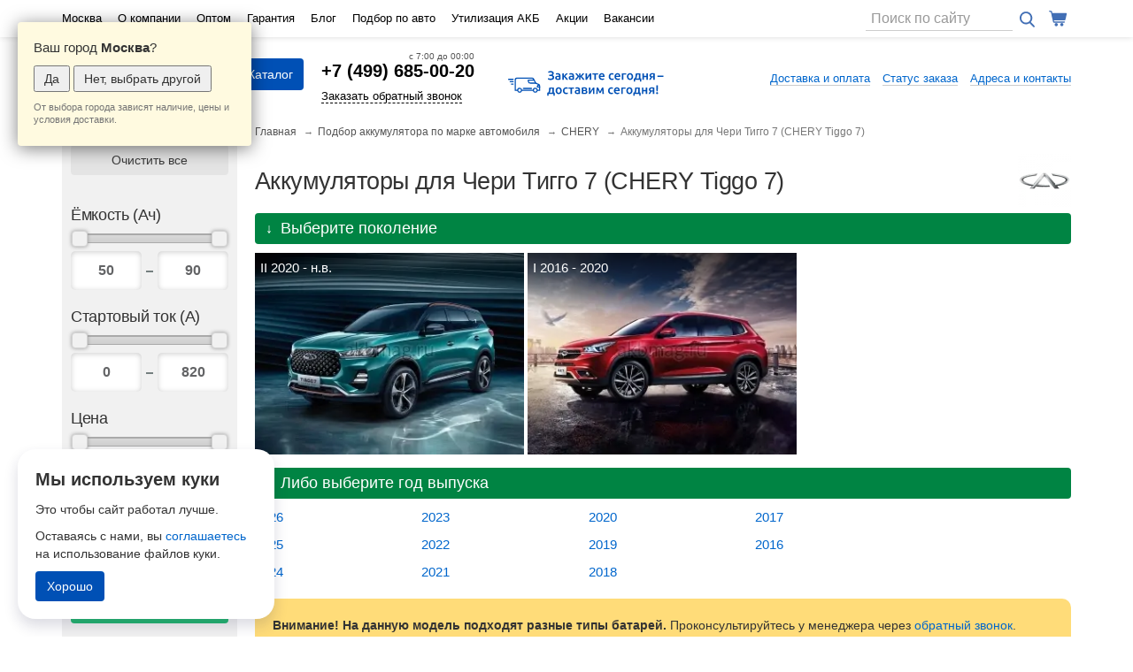

--- FILE ---
content_type: text/html; charset=UTF-8
request_url: https://akbmag.ru/akkumulyator-dlya/chery/tiggo_7/
body_size: 37247
content:
<!DOCTYPE html>
<html lang="en">
<head>
        <script>
        if (window.location.host.indexOf("akbmag.ru") == -1) {
            if(window.stop !== undefined) {
                window.stop();
            } else if (document.execCommand !== undefined) { // для IE
                document.execCommand("Stop", false);
            }
        }
    </script>

<meta charset="utf-8">
<meta http-equiv="X-UA-Compatible" content="IE=edge">
<meta name="viewport" content="width=device-width, initial-scale=1">
<title>Купить аккумулятор для CHERY Tiggo 7 в Москве. АКБ на Чери Тигго 7 в наличии.</title>
<meta name="description" content="Аккумуляторы для CHERY Tiggo 7 с доставкой по Москве и МО. Аккумуляторы на Tiggo 7 от Аком, Varta, Mutlu и др. Звоните 8(499)685-00-20 без выходных!"/>
<meta name="keywords" content="аккумулятор, CHERY, Tiggo 7, купить"/>
    <meta name="ahrefs-site-verification"
          content="c855637cbdd9f145180175bb5a7f1b21f2b96dd8bd120d4604c207822b7526e9">

<meta property="og:type" content="website"/>
<meta property="og:url" content="https://akbmag.ru/akkumulyator-dlya/chery/tiggo_7/"/>
<meta property="og:title" content="Купить аккумулятор для CHERY Tiggo 7 в Москве. АКБ на Чери Тигго 7 в наличии."/><meta property="og:image" content="https://akbmag.ru/files/autoru_generations_passenger/7641/img/wh-bc3ea21614e0fdc4359bdd4d3315313f" /><meta property="og:description" content="Аккумуляторы для CHERY Tiggo 7 с доставкой по Москве и МО. Аккумуляторы на Tiggo 7 от Аком, Varta, Mutlu и др. Звоните 8(499)685-00-20 без выходных!"/>
<link rel="apple-touch-icon" sizes="180x180" href="/templates/images/favicon/apple-touch-icon.png">
<link rel="icon" type="image/png" sizes="32x32" href="/templates/images/favicon/favicon-32x32.png">
<link rel="icon" type="image/png" sizes="16x16" href="/templates/images/favicon/favicon-16x16.png">
<link rel="manifest" href="/templates/images/favicon/site.webmanifest">
<link rel="mask-icon" href="/templates/images/favicon/safari-pinned-tab.svg" color="#3178e0">
<link rel="manifest" href="/manifest.json">
<link rel="preload" as="script"
      href="/templates/script/start.js?1744625263">

<link rel="stylesheet"
      href="/templates/styles/all.min.css?1764326850"
      type="text/css"/>
<link rel="preload" as="style" href="https://fonts.googleapis.com/css2?family=Inter:wght@400;600;800&display=swap">
<script src="/templates/script/start.js?1744625263"></script>
<script type="text/javascript">
    var region = 1;
    var working = 0;
    var order = 0;
    var isMobile = 0;
    var isProductPage = 0;
</script>
<script src="https://cdn.jsdelivr.net/npm/jquery-validation@1.19.1/dist/jquery.validate.min.js" defer></script>
<script src="https://cdn.jsdelivr.net/npm/jquery-validation@1.19.1/dist/localization/messages_ru.min.js" defer></script>
    <script src="/templates/script/defer.min.js?1752675664" defer></script>


<!-- HTML5 shim and Respond.js for IE8 support of HTML5 elements and media queries -->
<!--[if lt IE 9]>
<script src="https://oss.maxcdn.com/html5shiv/3.7.2/html5shiv.min.js" defer></script>
<script src="https://oss.maxcdn.com/respond/1.4.2/respond.min.js" defer></script>
<![endif]-->
<script type="text/javascript">
    function getRetailCrmCookie(name) {
        var matches = document.cookie.match(new RegExp(
            '(?:^|; )' + name + '=([^;]*)'
        ));

        return matches ? decodeURIComponent(matches[1]) : '';
    }
</script>

<!-- Fire the plugin onDocumentReady -->
<script type="text/javascript">
    window.dataLayer = window.dataLayer || [];
    $(function () {
        $("img.lazy").lazyload();
    });
</script>
<!-- calltouch -->
<script type="text/javascript">
    function calltouchMoscow() {
        (function (w, d, n, c) {
            w.CalltouchDataObject = n;
            w[n] = function () {
                w[n]["callbacks"].push(arguments)
            };
            if (!w[n]["callbacks"]) {
                w[n]["callbacks"] = []
            }
            w[n]["loaded"] = false;
            if (typeof c !== "object") {
                c = [c]
            }
            w[n]["counters"] = c;
            for (var i = 0; i < c.length; i += 1) {
                p(c[i])
            }

            function p(cId) {
                var a = d.getElementsByTagName("script")[0], s = d.createElement("script"), i = function () {
                    a.parentNode.insertBefore(s, a)
                };
                s.type = "text/javascript";
                s.async = true;
                s.src = "https://mod.calltouch.ru/init.js?id=" + cId;
                if (w.opera == "[object Opera]") {
                    d.addEventListener("DOMContentLoaded", i, false)
                } else {
                    i()
                }
            }
        })(window, document, "ct", "16db950a");
    }
    window.addEventListener("load", calltouchMoscow);
</script>
<!-- calltouch -->

<!-- calltouch requests -->
<script>
    Element.prototype.matches || (Element.prototype.matches = Element.prototype.matchesSelector || Element.prototype.webkitMatchesSelector || Element.prototype.mozMatchesSelector || Element.prototype.msMatchesSelector), Element.prototype.closest || (Element.prototype.closest = function (e) { for (var t = this; t;) { if (t.matches(e)) return t; t = t.parentElement } return null });
    var ct_get_val = function (form, selector) { if (!!form.querySelector(selector)) { return form.querySelector(selector).value; } else { return ''; } }
    document.addEventListener('click', function (e) {
        var t_el = e.target;
        if (t_el.closest('div.input-group button.call, form [type="submit"]')) {
            try {
                var form = t_el.closest('div.input-group, form');
                var fio = ct_get_val(form, '[name="name"]');
                var phoneNumber = ct_get_val(form, 'input[type="tel"], input[class*="phone"], [name*="phone"]');
                var email = ct_get_val(form, '[name*="email"]');

                var subject = 'Заявка с ' + location.hostname;
                var ct_data = {
                    fio: fio,
                    phoneNumber: phoneNumber,
                    email: email,
                    subject: subject,
                    requestUrl: location.href,
                    sessionId: window.ct('calltracking_params', '16db950a').sessionId
                };
                var post_data = Object.keys(ct_data).reduce(function (a, k) { if (!!ct_data[k]) { a.push(k + '=' + encodeURIComponent(ct_data[k])); } return a }, []).join('&');
                var site_id = window.ct('calltracking_params', '16db950a').siteId;
                var CT_URL = 'https://api.calltouch.ru/calls-service/RestAPI/requests/' + site_id + '/register/';
                console.log(ct_data);
                if (!!phoneNumber && !window.ct_snd_flag) {
                    window.ct_snd_flag = 1; setTimeout(function () { window.ct_snd_flag = 0; }, 20000);
                    var request = window.ActiveXObject ? new ActiveXObject("Microsoft.XMLHTTP") : new XMLHttpRequest();
                    request.open("POST", CT_URL, true); request.setRequestHeader('Content-Type', 'application/x-www-form-urlencoded');
                    request.send(post_data);
                }
            } catch (e) { console.log(e); }
        }
    });
</script>
<!-- calltouch requests -->
    <script type="text/javascript">
        var yaParams = {ab_test: "enabled", user_group: "2 показа всплывающей формы"};
    </script>
    <!-- Yandex.Metrika counter -->
<script type="text/javascript" async>
    function YaMetrika() {
        window.removeEventListener("scroll", YaMetrika);
        window.removeEventListener("mousemove", YaMetrika);
        window.removeEventListener("touchstart", YaMetrika);
        (function(m,e,t,r,i,k,a){m[i]=m[i]||function(){(m[i].a=m[i].a||[]).push(arguments)};
            m[i].l=1*new Date();k=e.createElement(t),a=e.getElementsByTagName(t)[0],k.async=1,k.src=r,a.parentNode.insertBefore(k,a)})
        (window, document, "script", "https://mc.yandex.ru/metrika/tag.js", "ym");

        ym(22640605, "init", {
            clickmap:true,
            trackLinks:true,
            accurateTrackBounce:true,
            webvisor:true,
            trackHash:true,
            ecommerce:"dataLayer"
        });
        ym(99126765, "init", {
            clickmap:true,
            trackLinks:true,
            accurateTrackBounce:true,
            trackHash:true,
            webvisor:false,
            ecommerce:"dataLayer"
        });
        cookiesYandexMetrika();

        function setCookie(name, value, days) {
            var expires = "";
            if (days) {
                var date = new Date();
                date.setTime(date.getTime() + (days * 24 * 60 * 60 * 1000));
                expires = "; expires=" + date.toUTCString();
            }
            document.cookie = name + "=" + (value || "") + expires + "; path=/";
        }

        function getCookie(name) {
            var nameEQ = name + "=";
            var ca = document.cookie.split(';');
            for (var i = 0; i < ca.length; i++) {
                var c = ca[i];
                while (c.charAt(0) == ' ') c = c.substring(1, c.length);
                if (c.indexOf(nameEQ) == 0) return c.substring(nameEQ.length, c.length);
            }
            return null;
        }

        function cookiesYandexMetrika() {
            if (!getCookie('ym_clientID')) {
                ym(22640605, 'getClientID', function(clientID) {
                    console.log('ym_clientID - 22640605 = ', clientID);
                    setCookie('ym_clientID', clientID, 365);
                });
                ym(99126765, 'getClientID', function(clientID) {
                    console.log('ym_clientID - 99126765 = ', clientID);
                    setCookie('ym_clientID', clientID, 365);
                });
            }
        }
    }
            window.addEventListener("scroll", YaMetrika);
        window.addEventListener("mousemove", YaMetrika);
        window.addEventListener("touchstart", YaMetrika);
    
</script>
<noscript><div>
        <img src="https://mc.yandex.ru/watch/22640605" style="position:absolute; left:-9999px;" alt="" />
        <img src="https://mc.yandex.ru/watch/99126765" style="position:absolute; left:-9999px;" alt="" />
    </div></noscript>
<!-- /Yandex.Metrika counter --><!-- Varioqub experiments -->
<script type="text/javascript">
    (function(e, x, pe, r, i, me, nt){
        e[i]=e[i]||function(){(e[i].a=e[i].a||[]).push(arguments)},
            me=x.createElement(pe),me.async=1,me.src=r,nt=x.getElementsByTagName(pe)[0],nt.parentNode.insertBefore(me,nt)})
    (window, document, 'script', 'https://abt.s3.yandex.net/expjs/latest/exp.js', 'ymab');
    ymab('metrika.22640605', 'init'/*, {clientFeatures}, {callback}*/);
</script><script type="text/javascript">
    function rGoal(name, yaGoalParams) {
        if (yaGoalParams === undefined) {
            yaGoalParams = {};
        }
        $(document).ready(function () {
                            if (typeof (ym) !== "undefined") {
                    ym(22640605, 'reachGoal', name, window.yaParams || yaGoalParams || {}, goalCallback(name));
                } else {
                    console.log('yaCounter22640605 не определён. rGoal -> ' + name + ' не выполнен');
                }
                if (name === 'lead' || name === 'start_crm_chat') {
                    ym(99126765, 'reachGoal', name, window.yaParams || yaGoalParams || {}, goalCallback(name));
                }

                        return console.log('rGoal -> ' + name);
        });
    }

    function regionsGoal(name) {
        $(document).ready(function () {
                        if (typeof (gtag) != "undefined") {
                gtag('event', name, {'event_name': name});
            }
                        return console.log('regionsGoal -> ' + name);
        });
    }
</script>    <script type="text/javascript" defer>
        function VK() {
            (window.Image ? (new Image()) : document.createElement('img')).src = 'https://vk.com/rtrg?' +
                'p=VK-RTRG-140073-h92md';
        }
        window.addEventListener("load", VK);
    </script>
</head>
<body
        class="                        moscow"
        data-user="0"
        data-mobile="0"
        data-phonesset="1"
        data-callback="1"
        data-moscow="1"
        data-spb="0"
        data-vladikavkaz="0"
        data-nnovgorod="0"
        data-order="0"
        data-reviews="1"
>
<!--noindex-->

    <script src="/templates/script/aakmg.js?1"></script>

<noscript>
    <div>
        <img
                src="https://mc.yandex.ru/watch/22640605"
                style="position:absolute; left:-9999px;"
                alt=""/>
    </div>
</noscript>
<!-- Rating@Mail.ru counter -->
<noscript><div>
        <img src="https://top-fwz1.mail.ru/counter?id=2918317;js=na"
            style="position:absolute;left:-9999px;"
            alt="Top.Mail.Ru" />
    </div></noscript>
<script type="text/javascript" defer>
    function ratingMailRu () {
        window.removeEventListener("scroll", ratingMailRu);
        window.removeEventListener("mousemove", ratingMailRu);
        window.removeEventListener("touchstart", ratingMailRu);
        var _tmr = window._tmr || (window._tmr = []);
        _tmr.push({id: "2918317", type: "pageView", start: (new Date()).getTime()});
        (function (d, w, id) {
            if (d.getElementById(id)) return;
            var ts = d.createElement("script"); ts.type = "text/javascript"; ts.async = true; ts.id = id;
            ts.src = "https://top-fwz1.mail.ru/js/code.js";
            var f = function () {var s = d.getElementsByTagName("script")[0]; s.parentNode.insertBefore(ts, s);};
            if (w.opera == "[object Opera]") { d.addEventListener("DOMContentLoaded", f, false); } else { f(); }
        })(document, window, "tmr-code");

        /*<!-- //Rating@Mail.ru counter -->*/
        /*<!-- Rating@Mail.ru counter dynamic remarketing appendix -->*/
        var _tmr = _tmr || []; _tmr.push({
            type: 'itemView',
            productid: '',
            pagetype: 'other',
            list: '2',
            totalvalue: ''
        });
    }
        window.addEventListener("scroll", ratingMailRu);
    window.addEventListener("mousemove", ratingMailRu);
    window.addEventListener("touchstart", ratingMailRu);
     </script> <!-- // Rating@Mail.ru counter dynamic remarketing appendix --><script type="text/javascript">
    function myInputmask(selector) {
        $(document).ready(function () {
            var first_validator = "[0-689]";
            if (+$('body').data('moscow')) {
                first_validator = "[0-69]";
            }
            $(selector).inputmask({
                mask : "+7 (f99) 999-99-99",
                clearMaskOnLostFocus : false,
                definitions: {
                    'f': {
                        validator: first_validator,
                    }
                }
            });
        });
    }
    $(document).ready(function () {
        myInputmask(".phone_number");
        myInputmask("#order_telephone");
    });
</script>
    <div id="fb-root"></div>


<!--/noindex-->

<!-- The page -->
<div class="page">
        <div id="city-list" class="city-list">
    <div class="container">
        <p>Выберите свой город</p>
        <ul>
                            <li>
                                            <a href="//ekb.akbmag.ru"
                           title="Купить аккумулятор в Екатеринбурге">
                            Екатеринбург                        </a>
                                    </li>
                            <li>
                                            <a href="//krasnodar.akbmag.ru"
                           title="Купить аккумулятор в Краснодаре">
                            Краснодар                        </a>
                                    </li>
                            <li>
                                            <a href="//kurgan.akbmag.ru"
                           title="Купить аккумулятор в Кургане">
                            Курган                        </a>
                                    </li>
                            <li>
                                            <a href="//magnit.akbmag.ru"
                           title="Купить аккумулятор в Магнитогорске">
                            Магнитогорск                        </a>
                                    </li>
                            <li>
                                            <a href="//miass.akbmag.ru"
                           title="Купить аккумулятор в Миассе">
                            Миасс                        </a>
                                    </li>
                            <li>
                                            <span>Москва</span>
                                    </li>
                            <li>
                                            <a href="//nnov.akbmag.ru"
                           title="Купить аккумулятор в Н.Новгороде">
                            Н.Новгород                        </a>
                                    </li>
                            <li>
                                            <a href="//perm.akbmag.ru"
                           title="Купить аккумулятор в Перми">
                            Пермь                        </a>
                                    </li>
                            <li>
                                            <a href="//rostov.akbmag.ru"
                           title="Купить аккумулятор в Ростове-на-Дону">
                            Ростов-на-Дону                        </a>
                                    </li>
                            <li>
                                            <a href="//samara.akbmag.ru"
                           title="Купить аккумулятор в Самаре">
                            Самара                        </a>
                                    </li>
                            <li>
                                            <a href="//spb.akbmag.ru"
                           title="Купить аккумулятор в Санкт-Петербурге">
                            Санкт-Петербург                        </a>
                                    </li>
                            <li>
                                            <a href="//saratov.akbmag.ru"
                           title="Купить аккумулятор в Саратове">
                            Саратов                        </a>
                                    </li>
                            <li>
                                            <a href="//chel.akbmag.ru"
                           title="Купить аккумулятор в Челябинске">
                            Челябинск                        </a>
                                    </li>
                    </ul>
                    <div class="rcolinfo">
                <!--noindex-->
                <p>Уважаемые покупатели!<br/>
                    Ассортимент, цены и&nbsp;условия доставки в&nbsp;разных городах отличаются.</p>
                <p>Если вы предприниматель – откройте <a href="https://akbmag.ru/franchise/">
                    магазин в своём городе</a> под брендом АКБМАГ!</p>
                <!--/noindex-->
            </div>
        
		<div class="close-city"><a id="close" href="#close">&times;</a></div>
	</div>
</div>
    <div class="top-menu">
	<div class="container">

		<a href="#menu"><button type="button" class="navbar-toggle">
				<span class="icon-bar"></span>
				<span class="icon-bar"></span>
				<span class="icon-bar"></span>
			</button></a>

		<div class="tm-l-links">
			<ul>
                <li>
                    <div class="city">
                        <a id="city" href="#city">Москва</a>
                                                    <div class="what-city" id="what-city"><p>Ваш город <b>Москва</b>?</p>
                                <button class="city_yes" id="city_yes">Да</button>
                                <button class="city_no" id="city_no">Нет, выбрать другой</button>
                                <p class="comment">От выбора города зависят наличие, цены и условия доставки.</p>
                            </div>
                            <script type="text/javascript">
                                document.getElementById('city_yes').onclick = function() {
                                    document.getElementById('what-city').style.display = 'none';
                                    var xhr = new XMLHttpRequest();
                                    xhr.open('GET', '/ajax.php?file=save&key=city_confirmed&value=1');
                                    xhr.send();

                                    xhr.onload = function() {
                                        if (xhr.status != 200) {
                                            console.log(`Ошибка ${xhr.status}: ${xhr.statusText}`);
                                        }
                                    };

                                    xhr.onerror = function() {
                                        console.log("Запрос не удался");
                                    };

                                    return false;
                                };
                            </script>
                                            </div>
                </li>
										<li><a  href="/company/">О компании</a></li>
											<li><a  href="/optom/">Оптом</a></li>
											<li><a  href="/garant/">Гарантия</a></li>
											<li><a  href="/info/">Блог</a></li>
											<li><a  href="/akkumulyator-dlya/">Подбор по авто</a></li>
											<li><a  href="/utilizatsiya/">Утилизация АКБ</a></li>
											<li><a  href="/deals/">Акции</a></li>
											<li><a  href="/job/">Вакансии</a></li>
								</ul>
		</div>
		<div class="top-r">
            <div class="top-search">
                <div class="top-search-form">
                    <form action="/poisk/" method="get">
                        <input type="hidden" name="searchid" value="2275153"/>
                        <div class="input-group">
                                                        <input type="search" class="form-control search placeholder"
                                   name="text"
                                   value=""
                                   id="header_input"
                                   autocomplete="off"
                                   placeholder="Поиск по сайту">
                            <span class="input-group-btn">
                                <button class="top-search-btn">
                                    <img class="top-search-icon" alt="Искать" src="/uploads/images/search-i.svg">
                                </button>
                            </span>
                        </div>
                    </form>
                </div>
            </div>
                            <div class="top-basket">
                    <div class="basket-line empty">
	<img class="basket-icon" src="/uploads/images/basket-i.svg" alt="Корзина" title="Корзина">
</div>                </div>
            		</div>
	</div>
</div> <!-- Top menu end -->
<script type="text/javascript">
    $('#close').click(function () {
        $('#city-list').slideUp(200);
        $('html, body').animate({scrollTop: 0}, 500);
        console.log('#close');
        return false;
    });
    $('#city').click(function () {
        $('#city-list').slideDown(200);
        $('html, body').animate({scrollTop: 0}, 500);
        console.log('#city');
        return false;
    });
</script>
    <div class="container">
        <div class="logo-block">
	<div class="logo">
									<a href="/">
					<img alt="Автомобильные аккумуляторы. Купить аккумулятор."
                         src="/uploads/images/akbmag_logo_rus.svg">
				</a>
							

		<p>Магазин аккумуляторов</p>
	</div>
	<div class="cat-button-box">
        <button data-target="#all-cat-menu" data-toggle="collapse" class="cat-button">
            <div class="cat-navbar">
                <span class="icon-bar"></span>
                <span class="icon-bar"></span>
                <span class="icon-bar"></span>
            </div>
            <p>Каталог</p>
        </button>
	</div>
	<div class="phone-block">
		<div class="phone"><p> <a href="tel:+74996850020"><span class="ya-phone">+7 (499) 685-00-20</span></a></p>
				<a class="callback" href="#" data-toggle="modal" data-target="#myModal">Заказать обратный звонок</a>
		</div>
	</div>
	        <div class="deliv-today">
            <a class="delivery-today" title="доставка аккумулятора сегодня" href="/delivery/">
                <img src="/templates/images/delivery-today.svg" alt="Доставка аккумулятора сегодня" loading="lazy">
            </a>
        </div>
    
	<div class="logo-block-links">
		<ul>
							<li><a class="underline" href="/delivery/">Доставка и оплата</a></li>
							<li><a class="underline" href="/status/">Статус заказа</a></li>
							<li><a class="underline" href="/company/contact/">Адреса и контакты</a></li>
					</ul>
	</div>
</div>
        <div id="all-cat-menu" class="all-cat-menu hidden-xs collapse">
	<div class="all-cat-item">
		<div class="all-cat-img-holder">
			<img class="lazyclick car-icon" data-original="/templates/images/car-icon.jpg">
		</div>
		<p><a class="underline" href="/catalog/akkumulyatory-legkovye/">Легковые аккумуляторы</a></p>
		<ul>
			<li><a href="/catalog/?f%5Bcapacity_min%5D=40&f%5Bcapacity_max%5D=55">40–55Ач</a></li>
			<li><a href="/catalog/?f%5Bcapacity_min%5D=55&f%5Bcapacity_max%5D=70">55–70Ач</a></li>
            <li><a href="/catalog/?f%5Bcapacity_min%5D=70&f%5Bcapacity_max%5D=90">70–90Ач</a></li>
            <li><a href="/catalog/?f%5Bcapacity_min%5D=90&f%5Bcapacity_max%5D=110">90–110Ач</a></li>
            <li><a href="/catalog/akkumulyatory-gelevye/">Гелевые (AGM)</a></li>
            <li><a href="/catalog/akkumulyatory-efb/">EFB (Start-Stop)</a></li>
                            <li><a title="Аккумуляторы натрий-ионные" href="/catalog/akkumulyatory-natrii-ionnyiye/">Натрий-ионные</a></li>
                        <li><a href="/catalog/akkumulyatory-ekonom-klass/">Недорогие</a></li>
        </ul>
    </div>
    <div class="all-cat-item">
        <div class="all-cat-img-holder">
            <img class="lazyclick" data-original="/templates/images/truck-icon.jpg">
        </div>
        <p><a class="underline" href="/catalog/akkumulyatory-gruzovye/">Грузовые аккумуляторы</a></p>
        <ul>
            <li><a href="/catalog/?f%5Bcapacity_min%5D=90&f%5Bcapacity_max%5D=125">90–125Ач</a></li>
            <li><a href="/catalog/?f%5Bcapacity_min%5D=125&f%5Bcapacity_max%5D=140">125–140Ач</a></li>
            <li><a href="/catalog/?f%5Bcapacity_min%5D=140&f%5Bcapacity_max%5D=190">140–190Ач</a></li>
            <li><a href="/catalog/?f%5Bcapacity_min%5D=190&f%5Bcapacity_max%5D=230">190–230Ач</a></li>
            <li><a href="/catalog/?f%5Bcategory%5D%5B2%5D=2&order=1">Недорогие</a></li>
        </ul>
    </div>
            <div class="all-cat-item">
            <div class="all-cat-img-holder">
                <img class="lazyclick moto-icon" data-original="/templates/images/moto-icon.jpg">
            </div>
            <p><a class="underline" href="/catalog/akkumulyatory-moto/">Для мототехники</a></p>
            <ul>
                                    <li>
                        <a href="/catalog/moto_akkumulyatory_delta-battery-moto/">
                            DELTA BATTERY MOTO                        </a></li>
                                    <li>
                        <a href="/catalog/moto_akkumulyatory_exide-moto/">
                            EXIDE MOTO                        </a></li>
                                    <li>
                        <a href="/catalog/moto_akkumulyatory_leoch-moto/">
                            LEOCH MOTO                        </a></li>
                                    <li>
                        <a href="/catalog/moto_akkumulyatory_rdrive/">
                            RDRIVE                        </a></li>
                                    <li>
                        <a href="/catalog/moto_akkumulyatory_rdrive-moto/">
                            RDRIVE MOTO                        </a></li>
                                    <li>
                        <a href="/catalog/moto_akkumulyatory_runner-moto/">
                            RUNNER MOTO                        </a></li>
                                    <li>
                        <a href="/catalog/moto_akkumulyatory_tyumen-battery-moto/">
                            TYUMEN BATTERY MOTO                        </a></li>
                                    <li>
                        <a href="/catalog/moto_akkumulyatory_uniplus-moto/">
                            UNIPLUS MOTO                        </a></li>
                                    <li>
                        <a href="/catalog/moto_akkumulyatory_varta-moto/">
                            VARTA MOTO                        </a></li>
                                    <li><a href="/moto/">Подбор по модели</a></li>
                            </ul>
        </div>
                <div class="all-cat-item">
            <div class="all-cat-img-holder">
                <img class="lazyclick dops-icon" data-original="/templates/images/carkam-icon.jpg">
            </div>
            <p><a class="underline" href="/related-products/">Сопутствующие товары</a></p>
            <ul>
                                    <li><a href="/related-products/zaryadnoe-ustroistvo/">Зарядные устройства</a></li>
				                    <li><a href="/related-products/kov/">Коврики</a></li>
				                    <li><a href="/related-products/provoda-dlya-prikurivaniya/">Провода для прикуривания</a></li>
				                    <li><a href="/related-products/instrumenti/">Инструменты</a></li>
				                    <li><a href="/related-products/nagruzochnaya-vilka/">Нагрузочная вилка</a></li>
				                    <li><a href="/related-products/klemmy/">Клеммы и переходники</a></li>
							</ul>
		</div>
		<div class="all-cat-item">
		<div class="all-cat-img-holder">
			<img class="lazyclick podbor-icon" data-original="/templates/images/podbor-icon.jpg">
		</div>
		<p><a class="underline" href="/akkumulyator-dlya/">Подбор аккумулятора по авто</a></p>
		<ul>
			<li><a href="/akkumulyator-dlya/">Легковые</a></li>
              <li><a href="/akkumulyator-dlya/light/">Лёгкие коммерческие</a></li>
              <li><a href="/akkumulyator-dlya/truck/">Грузовики</a></li>
              <li><a href="/akkumulyator-dlya/tractor/">Седельные тягачи</a></li>
              <li><a href="/akkumulyator-dlya/bus/">Автобусы</a></li>
              <li><a href="/akkumulyator-dlya/agricultural/">Сельскохозяйственная техника</a></li>
              <li><a href="/akkumulyator-dlya/construction/">Строительная и дорожная техника</a></li>
              <li><a href="/akkumulyator-dlya/autoloader/">Погрузчики</a></li>
              <li><a href="/akkumulyator-dlya/crane/">Автокраны</a></li>
              <li><a href="/akkumulyator-dlya/excavator/">Экскаваторы</a></li>
              <li><a href="/akkumulyator-dlya/bulldozer/">Бульдозеры</a></li>
              <li><a href="/akkumulyator-dlya/communal/">Коммунальная техника</a></li>
      		</ul>
	</div>
			<div class="all-cat-item">
			<div class="all-cat-img-holder">
				<img class="lazyclick maslo-icon" data-original="/templates/images/maslo-icon.jpg">
			</div>
			<p><a class="underline" href="/motornoe-maslo/">Моторные масла</a></p>
			<ul>
									<li>
						<a href="/motornoe-maslo/hanata/">
							Моторное масло HANATA						</a>
					</li>
									<li>
						<a href="/motornoe-maslo/idemitsu/">
							Моторное масло IDEMITSU						</a>
					</li>
									<li>
						<a href="/motornoe-maslo/lukoil/">
							Моторное масло LUKOIL						</a>
					</li>
									<li>
						<a href="/motornoe-maslo/rolf/">
							Моторное масло ROLF						</a>
					</li>
									<li>
						<a href="/motornoe-maslo/shell/">
							Моторное масло SHELL						</a>
					</li>
									<li>
						<a href="/motornoe-maslo/sintec/">
							Моторное масло SINTEC						</a>
					</li>
									<li>
						<a href="/motornoe-maslo/takayama/">
							Моторное масло Takayama						</a>
					</li>
							</ul>
		</div>
	</div>
                        <div class="wraper wraper-">
            
<div class="left-menu"  id="f-sidebar">
	<div class="facet-section">
        <form class="facets-holder" id="filter-form" action="/akkumulyator-dlya/chery/tiggo_7/" method="get"
			  data-type="">
			<div class="facet-reset filters-close">
				<span class="btn btn-secondary filter-btn" data-toggle="body">Закрыть фильтр</span>
			</div>
                            <div class="facet-reset">
                                        <span class="btn btn-secondary disabled " id="clear-all">Очистить все</span>
                </div>
                        
            <div id="filter_params"></div>
			
            <div class="facet-reset">
				<input value="Показать товары" class="btn show-products" type="submit">
			</div>
			<br/>
			<div class="facet-reset filters-close">
				<span class="btn btn-secondary filter-btn" data-toggle="body">Закрыть фильтр</span>
			</div>
            		</form>
	</div><!-- facet-section end -->
	<!-- FILTERS END -->

</div>
<script type="text/javascript">

    var q = '{\"sections\":{\"12\":{\"id\":\"12\",\"name\":\"\\u0410\\u0432\\u0442\\u043e\\u043c\\u043e\\u0431\\u0438\\u043b\\u044c\\u043d\\u044b\\u0435\",\"qty\":529},\"3\":{\"id\":\"3\",\"name\":\"\\u041b\\u0435\\u0433\\u043a\\u043e\\u0432\\u044b\\u0435\",\"qty\":452},\"2\":{\"id\":\"2\",\"name\":\"\\u0413\\u0440\\u0443\\u0437\\u043e\\u0432\\u044b\\u0435\",\"qty\":71},\"10\":{\"id\":\"10\",\"name\":\"\\u041c\\u043e\\u0442\\u043e\",\"qty\":125},\"7\":{\"id\":\"7\",\"name\":\"AGM\",\"qty\":69},\"13\":{\"id\":\"13\",\"name\":\"EFB\",\"qty\":100},\"18\":{\"id\":\"18\",\"name\":\"\\u041d\\u0430\\u0442\\u0440\\u0438\\u0439-\\u0438\\u043e\\u043d\\u043d\\u044b\\u0435\",\"qty\":\"\"}},\"polarity_hidden\":2,\"corpuses_hidden\":\"7,41,8\",\"price_min_all\":\"6600\",\"price_max_all\":\"54800\",\"capacity_min_all\":\"50\",\"capacity_max_all\":\"90\",\"startcurrent_min_all\":\"0\",\"startcurrent_max_all\":\"820\",\"has_batteries_for_sale\":false,\"qty\":45,\"price_min\":\"6600\",\"price_max\":\"54800\",\"capacity_min\":\"50\",\"capacity_max\":\"90\",\"startcurrent_min\":\"0\",\"startcurrent_max\":\"820\",\"brands\":{\"409\":{\"name\":\"AKBMAX\",\"rank\":\"1000\",\"items\":3},\"142\":{\"name\":\"ALPHALINE\",\"rank\":\"1870\",\"items\":1},\"424\":{\"name\":\"BLIZZARO \",\"rank\":\"1000\",\"items\":1},\"441\":{\"name\":\"BOST\",\"rank\":\"1880\",\"items\":1},\"511\":{\"name\":\"BUSHIDO\",\"rank\":\"1000\",\"items\":1},\"23\":{\"name\":\"DELKOR\",\"rank\":\"1940\",\"items\":2},\"527\":{\"name\":\"EUROSTART\",\"rank\":\"1000\",\"items\":1},\"65\":{\"name\":\"EXIDE\",\"rank\":\"1990\",\"items\":3},\"520\":{\"name\":\"FB\",\"rank\":\"1000\",\"items\":2},\"74\":{\"name\":\"FORSE\",\"rank\":\"1000\",\"items\":2},\"538\":{\"name\":\"HOWTER\",\"rank\":\"1000\",\"items\":3},\"159\":{\"name\":\"INCI AKU\",\"rank\":\"1900\",\"items\":3},\"3\":{\"name\":\"MUTLU\",\"rank\":\"1920\",\"items\":2},\"14\":{\"name\":\"OPTIMA\",\"rank\":\"1000\",\"items\":2},\"62\":{\"name\":\"REACTOR\",\"rank\":\"1000\",\"items\":1},\"524\":{\"name\":\"RUNNER\",\"rank\":\"1000\",\"items\":2},\"6\":{\"name\":\"SOLITE\",\"rank\":\"1950\",\"items\":1},\"154\":{\"name\":\"TAB\",\"rank\":\"1890\",\"items\":1},\"158\":{\"name\":\"TOPLA\",\"rank\":\"1850\",\"items\":2},\"42\":{\"name\":\"TYUMEN BATTERY\",\"rank\":\"1910\",\"items\":3},\"13\":{\"name\":\"VARTA\",\"rank\":\"2000\",\"items\":1},\"61\":{\"name\":\"\\u0410\\u041a\\u041e\\u041c\",\"rank\":\"1960\",\"items\":4},\"43\":{\"name\":\"\\u0417\\u0412\\u0415\\u0420\\u042c\",\"rank\":\"1860\",\"items\":2},\"442\":{\"name\":\"\\u0420\\u0423\\u0421\\u0411\\u0410\\u0422\",\"rank\":\"1000\",\"items\":1}}}',
        get1 = '{\"u\":{\"1\":\"akkumulyator-dlya\",\"2\":\"chery\",\"3\":\"tiggo_7\",\"4\":\"\",\"5\":\"\"}}',
        form = $("#filter-form"),
        type = form.attr('data-type');
$(document).ready(function(){
	doc = $(this);

	doc.on('click', '#filter-form .input-checkbox',function(){
		if ($(this).attr('data-type')=='category') {
			var form = $("#filter-form");
			filterFormBeforeSubmit();
			var queryString = form.formSerialize();
			filterFormAfterSubmit();
			$.post('/ajax.php',{
					file:		'filter',
					action:		'show_filter_params',
					q:	q,
					get1:	get1,
				type: type,
				event: 'click akb category checkbox',
					queryString:	queryString
				},function (data) {
					$('#filter_params').html(data);
					filter_change();
				}
			);
		} else {
			filter_change();
		}
	});

	$(document).on('pjax:popstate', function () {
		console.log('Кнопка назад');
		console.log('document.location = ' + document.location.search);
		//document.location.reload();
		var form = $("#filter-form"),
			type = form.attr('data-type');
		$.post('/ajax.php', {
				file: 'filter',
				action: 'show_filter_categories',
			event: 'pjax Кнопка назад - загрузить категории',
				queryString: document.location.search
			}, function (data) {
				$('#categories_block').html(data);
				$.post('/ajax.php', {
						file: 'filter',
						action: 'show_filter_params',
						get1: get1,
						q: q,
						type: type,
					event: 'pjax Кнопка назад - загрузить параметры фильтра',
						queryString: document.location.search
					}, function (data) {
						$('#filter_params').html(data);
						filter_change();
					}
				);
			}
		);

	});
});

$.post('/ajax.php',{
        file:		'filter',
        action:		'show_filter_params',
        get1:	get1,
        type: type,
        event: 'document ready',
        q:	q
    },function (data) {
        $('#filter_params').html(data);
        $("[data-toggle]").click(function () {
            var toggle_el = $(this).data("toggle");

            if ($(this).hasClass('filter-btn')) {
                $('html').removeClass("html-open");
            }
            if ($(this).is("#sidebar-toggle")) {
                $('html').addClass("html-open");
            }
            if ($(this).hasClass('filter-btn') || $(this).is("#sidebar-toggle")) {
                $(toggle_el).toggleClass("open");
                $(".left-menu").removeClass("hide-filters");
                $('.filters-close .filter-btn').html('Закрыть фильтр');
            }

        });
    }
);
</script>                        <div class="content" id="pjax-container">
                                                                                <div class="bread-box"><div class="breadcrumbs"><ul><li><a href="/">Главная</a></li><li><a href="/akkumulyator-dlya/">Подбор аккумулятора по марке автомобиля</a></li><li><a href="/akkumulyator-dlya/chery/">CHERY</a></li><li>Аккумуляторы для Чери Тигго 7 (CHERY Tiggo 7)</li></ul></div></div><div class="car-list-header-block">
    <div class="car-list-header-holder">
        <h1>Аккумуляторы для Чери Тигго 7 (CHERY Tiggo 7)</h1>
    </div>
            <div class="car-list-brand-logo">
          <picture>
                              <source srcset="/files/autoru_brands_passenger/4/img/s-chery_logo_s.png.webp" type="image/webp">
                          <img src="/files/autoru_brands_passenger/4/img/s-chery_logo_s.png" alt="Аккумуляторы для Чери Тигго 7 (CHERY Tiggo 7)" />
          </picture>
        </div>
    </div>                                <div itemscope itemtype="https://schema.org/ItemList">
    <div style="display: none;">
        <span itemprop="name">Аккумуляторы для CHERY Tiggo 7</span>
        <link itemprop="url"
              href="https://akbmag.ru/akkumulyator-dlya/chery/tiggo_7/"/>
        <span itemprop="numberOfItems">2</span>
    </div>
    <!--noindex-->
    <div class="select-car"><span>↓</span> Выберите поколение</div>
    <!--/noindex-->
    <div class="new-generations">
        <ul>
                                <li itemprop="itemListElement" itemscope="" itemtype="https://schema.org/Thing"
                        title="Аккумуляторы для CHERY Tiggo 7 II 2020 - н.в.">
                        <meta itemprop="url" content="https://akbmag.ru/akkumulyator-dlya/chery/tiggo_7/2__2020/">
                        <a class="new-gen-title" href="/akkumulyator-dlya/chery/tiggo_7/2__2020/" title="Аккумуляторы для CHERY Tiggo 7 II 2020 - н.в." itemprop="name">
                            II 2020 - н.в.                        </a>
                                                    <a href="/akkumulyator-dlya/chery/tiggo_7/2__2020/">
                              <picture>
                                                                      <source srcset="/files/autoru_generations_passenger/7641/img/wh-bc3ea21614e0fdc4359bdd4d3315313f.webp" type="image/webp">
                                                                  <img src="/files/autoru_generations_passenger/7641/img/wh-bc3ea21614e0fdc4359bdd4d3315313f" alt="II 2020 - н.в." />
                              </picture>
                            </a>
                                            </li>
                                    <li itemprop="itemListElement" itemscope="" itemtype="https://schema.org/Thing"
                        title="Аккумуляторы для CHERY Tiggo 7 I 2016 - 2020">
                        <meta itemprop="url" content="https://akbmag.ru/akkumulyator-dlya/chery/tiggo_7/1__2016-2020/">
                        <a class="new-gen-title" href="/akkumulyator-dlya/chery/tiggo_7/1__2016-2020/" title="Аккумуляторы для CHERY Tiggo 7 I 2016 - 2020" itemprop="name">
                            I 2016 - 2020                        </a>
                                                    <a href="/akkumulyator-dlya/chery/tiggo_7/1__2016-2020/">
                              <picture>
                                                                      <source srcset="/files/autoru_generations_passenger/3025/img/wh-2bd235c31c97855b7ef2dc8b414779af.webp" type="image/webp">
                                                                  <img src="/files/autoru_generations_passenger/3025/img/wh-2bd235c31c97855b7ef2dc8b414779af" alt="I 2016 - 2020" />
                              </picture>
                            </a>
                                            </li>
                        </ul>
    </div>
</div>
<div itemscope itemtype="https://schema.org/ItemList" class="car-years-container">
    <!--noindex-->
    <div class="select-car"><span>↓</span> Либо выберите год выпуска</div>
    <!--/noindex-->
    <div class="cars_models car-list-block">
    <div class="car-years-block">
        <ul>
                                <li itemprop="itemListElement" itemscope="" itemtype="https://schema.org/Thing"
                        title="Аккумуляторы для CHERY Tiggo 7 2026">
                        <meta itemprop="url" content="https://akbmag.ru/akkumulyator-dlya/chery/tiggo_7/2__2020/">
                        <a href="/akkumulyator-dlya/chery/tiggo_7/2__2020/" title="Аккумуляторы для CHERY Tiggo 7 2026" itemprop="name">
                            2026                        </a>
                    </li>
                                    <li itemprop="itemListElement" itemscope="" itemtype="https://schema.org/Thing"
                        title="Аккумуляторы для CHERY Tiggo 7 2025">
                        <meta itemprop="url" content="https://akbmag.ru/akkumulyator-dlya/chery/tiggo_7/2__2020/">
                        <a href="/akkumulyator-dlya/chery/tiggo_7/2__2020/" title="Аккумуляторы для CHERY Tiggo 7 2025" itemprop="name">
                            2025                        </a>
                    </li>
                                    <li itemprop="itemListElement" itemscope="" itemtype="https://schema.org/Thing"
                        title="Аккумуляторы для CHERY Tiggo 7 2024">
                        <meta itemprop="url" content="https://akbmag.ru/akkumulyator-dlya/chery/tiggo_7/2__2020/">
                        <a href="/akkumulyator-dlya/chery/tiggo_7/2__2020/" title="Аккумуляторы для CHERY Tiggo 7 2024" itemprop="name">
                            2024                        </a>
                    </li>
                                    <li itemprop="itemListElement" itemscope="" itemtype="https://schema.org/Thing"
                        title="Аккумуляторы для CHERY Tiggo 7 2023">
                        <meta itemprop="url" content="https://akbmag.ru/akkumulyator-dlya/chery/tiggo_7/2__2020/">
                        <a href="/akkumulyator-dlya/chery/tiggo_7/2__2020/" title="Аккумуляторы для CHERY Tiggo 7 2023" itemprop="name">
                            2023                        </a>
                    </li>
                                    <li itemprop="itemListElement" itemscope="" itemtype="https://schema.org/Thing"
                        title="Аккумуляторы для CHERY Tiggo 7 2022">
                        <meta itemprop="url" content="https://akbmag.ru/akkumulyator-dlya/chery/tiggo_7/2__2020/">
                        <a href="/akkumulyator-dlya/chery/tiggo_7/2__2020/" title="Аккумуляторы для CHERY Tiggo 7 2022" itemprop="name">
                            2022                        </a>
                    </li>
                                    <li itemprop="itemListElement" itemscope="" itemtype="https://schema.org/Thing"
                        title="Аккумуляторы для CHERY Tiggo 7 2021">
                        <meta itemprop="url" content="https://akbmag.ru/akkumulyator-dlya/chery/tiggo_7/2__2020/">
                        <a href="/akkumulyator-dlya/chery/tiggo_7/2__2020/" title="Аккумуляторы для CHERY Tiggo 7 2021" itemprop="name">
                            2021                        </a>
                    </li>
                                    <li itemprop="itemListElement" itemscope="" itemtype="https://schema.org/Thing"
                        title="Аккумуляторы для CHERY Tiggo 7 2020">
                        <meta itemprop="url" content="https://akbmag.ru/akkumulyator-dlya/chery/tiggo_7/2020/">
                        <a href="/akkumulyator-dlya/chery/tiggo_7/2020/" title="Аккумуляторы для CHERY Tiggo 7 2020" itemprop="name">
                            2020                        </a>
                    </li>
                                    <li itemprop="itemListElement" itemscope="" itemtype="https://schema.org/Thing"
                        title="Аккумуляторы для CHERY Tiggo 7 2019">
                        <meta itemprop="url" content="https://akbmag.ru/akkumulyator-dlya/chery/tiggo_7/1__2016-2020/">
                        <a href="/akkumulyator-dlya/chery/tiggo_7/1__2016-2020/" title="Аккумуляторы для CHERY Tiggo 7 2019" itemprop="name">
                            2019                        </a>
                    </li>
                                    <li itemprop="itemListElement" itemscope="" itemtype="https://schema.org/Thing"
                        title="Аккумуляторы для CHERY Tiggo 7 2018">
                        <meta itemprop="url" content="https://akbmag.ru/akkumulyator-dlya/chery/tiggo_7/1__2016-2020/">
                        <a href="/akkumulyator-dlya/chery/tiggo_7/1__2016-2020/" title="Аккумуляторы для CHERY Tiggo 7 2018" itemprop="name">
                            2018                        </a>
                    </li>
                                    <li itemprop="itemListElement" itemscope="" itemtype="https://schema.org/Thing"
                        title="Аккумуляторы для CHERY Tiggo 7 2017">
                        <meta itemprop="url" content="https://akbmag.ru/akkumulyator-dlya/chery/tiggo_7/1__2016-2020/">
                        <a href="/akkumulyator-dlya/chery/tiggo_7/1__2016-2020/" title="Аккумуляторы для CHERY Tiggo 7 2017" itemprop="name">
                            2017                        </a>
                    </li>
                                    <li itemprop="itemListElement" itemscope="" itemtype="https://schema.org/Thing"
                        title="Аккумуляторы для CHERY Tiggo 7 2016">
                        <meta itemprop="url" content="https://akbmag.ru/akkumulyator-dlya/chery/tiggo_7/1__2016-2020/">
                        <a href="/akkumulyator-dlya/chery/tiggo_7/1__2016-2020/" title="Аккумуляторы для CHERY Tiggo 7 2016" itemprop="name">
                            2016                        </a>
                    </li>
                        </ul>
    </div>
    </div>
</div>
    <!--noindex-->
<div class="cars_new_add_model no_results">
    <input type="hidden" value="passenger" id="type" name="type">
    <input type="hidden" value="4" id="brand_id" name="brand_id">
    <input type="hidden" value="2457" id="model_id" name="model_id">
    <div class="step_1">
        <span id="link_no_model" class="button_red">В списке нет моего автомобиля</span>
        <span class="text">Не нашли свой автомобиль в списке? Нажмите на красную кнопку и мы добавим его.</span>
    </div>
    <div class="step_2">
                    <span class="text" style="padding-bottom: 10px; display: inline-block;">Укажите точную модель автомобиля, отсутствующую в подборе, а также тип двигателя, мощность и год выпуска :</span>
            <input value="" id="new_model" name="new_model">
                <span id="send_new_model" class="button_red">Отправить</span>
    </div>
    <div class="step_3">
            <script type="text/javascript">
        //обработка формы заказа обратного звонка
        $(document).on('click', '.podbor-index-block .search-button',function(){
            console.log('Отправка письма из формы заказа обратного звонка.');
            var phone = $(".podbor-index-block input.form-control").val();
            if (phone === '' || phone.indexOf('_') != -1) {
                alert('Номер введён не полностью, либо неправильно');
                return false;
            }
            $(this).hide();
            $.getJSON('/yii/web/route.php?r=feedback/callback-by-message', {
                    phone:	    phone
                },function (data) { //alert(data);
                    if (data.done){
                        rGoal('send_callback');
                        rGoal('lead');
                        regionsGoal('submit_backcall');
                        $(".podbor-index-block .podbor-r-col").html(data.success);
                        
                    } else alert(data.message);
                }
            );
            return false;
        });
    </script>

<!-- callback_form -->
<div class="podbor-index-block " id="podbor_index_block">
            <p><span>Не знаете какой аккумулятор выбрать?</span></p>
        <div class="podbor-block">
        <div class="podbor-l-col">
            <picture>
                <source srcset="/templates/images/face.png.webp?1" type="image/webp" loading="lazy" alt="Заказать звонок">
                <img src="/templates/images/face.png?1" loading="lazy" alt="Заказать звонок" />
            </picture>
                    </div>
        <div class="podbor-r-col">
                        <p>У нас в наличии <span>613</span> моделей АКБ!</p>
            <p>Консультант позвонит в рабочее время и подберёт аккумулятор на ваш автомобиль.</p>            <p>Для этого, оставьте свой номер телефона</p>
            <div class="input-group">
                <input class="form-control search phone_number" type="tel" name="phone" autocomplete="tel">
                <span class="input-group-btn">
					<button class="btn btn-default search-button call">Отправить</button>
					</span>
            </div>
                            <p class="worktime">Перезвоним ежедневно с&nbsp;7:00&nbsp;до&nbsp;00:00</p>
                        <!--noindex-->
<div class="agreement">Нажимая на кнопку "Отправить", вы даёте
    <a href="https://akbmag.ru/personal-data/"
       target="_blank"
       title="согласие на обработку персональных даннных">согласие</a>
    на сбор и обработку персональных данных и соглашаетесь с
    <a title="Политика конфиденциальности" href="https://akbmag.ru/privacy-policy/" target="_blank">
        политикой конфиденциальности</a>.
</div>
<!--/noindex-->        </div>
    </div>
</div>

<script type="text/javascript">
    $('.phone_number').keyup(function (event) {
        if ($(this).val() != '') $('.phone_number').val($(this).val());
        console.log('event.keyCode = ' + event.keyCode);
        if ($(this).val().indexOf('_') == -1) {
            saveUserPhone($(this).val());
        }
        if (event.keyCode == 13) $('.podbor-index-block .search-button').trigger('click');
    });

    function saveUserPhone(value) {
        $.getJSON('/yii/web/route.php?r=cart/save-user-info', {
            key: 'phone',
            value: value
        }, function (data) {
            if (data.done) {} else alert(data.message);
        });
    }
</script>
    </div>
</div>
    <!--/noindex-->
<div id="akbs"><!--noindex-->
<p class="different_corpuses">
    <b>Внимание! На данную модель подходят разные типы батарей.</b>
            Проконсультируйтесь у менеджера
                    через <a href="#" data-toggle="modal" data-target="#myModal">обратный звонок</a>.
        
    </p>
<!--/noindex-->    <!--noindex-->
    <div class="sort-block"></div>
    <!--/noindex-->
    <script type="text/javascript">
        function productListInit() {
            function phonessetInit() {
                var php_user = +$('body').data('user'),
                    php_mobile = +$('body').data('mobile'),
                    php_order = +$('body').data('order'),
                    php_phonesset = +$('body').data('phonesset'),
                    php_callback = +$('body').data('callback'),
                    php_moscow = +$('body').data('moscow'),
                    php_spb = +$('body').data('spb');
                if (php_callback && php_order === 0) {
                    $("a.close").click(function (event) {
                        $(".phonesset").fadeOut();
                        return false;
                    });
                    var make_call = function () {
                        var ph = $(this).parents(".phonesset").find("input.phone_number").val();
                        phonesset = $(this).parents(".phonesset");
                        console.log('ph = ' + ph);
                        var phone = "8" + ph.substr(4, 3) + ph.substr(9, 3) + ph.substr(13, 2) + ph.substr(16, 2);
                        //alert(phone);
                        if (phone.length == 11 && phone.indexOf('_') == -1) {
                            phonesset.find(".call").hide();
                            $.getJSON('/ajax.php', {
                                    file: 'call',
                                    phone: phone
                                }, function (data) {
                                    if (data.done) {
                                        if (phone.length == 11 && phone.indexOf('_') == -1) {
                                            $.get('/ajax.php', {
                                                    file: 'mcn',
                                                    phone: phone
                                                }, function (data) {
                                                    $('#filter_params').html(data);
                                                    filter_change(true);
                                                }
                                            );
                                            regionsGoal('submit_backcall');
                                            if (phonesset.hasClass("indexPage")) {
                                                rGoal('offer_lead');
                                            }
                                            if (phonesset.hasClass("main")) {
                                                rGoal('main_feedback');
                                            }
                                            if (phonesset.hasClass("small") || phonesset.hasClass("no")) {
                                                rGoal('small_results');
                                            }
                                            if (phonesset.hasClass("header")) {
                                                rGoal('send_callback');
                                            }
                                            if (phonesset.hasClass("works_lead")) {
                                                rGoal('works_lead');
                                            }
                                            if (phonesset.hasClass("exit_form")) {
                                                rGoal('exit_form_sended');
                                                if ($.cookie('stopExitForm')) {
                                                    rGoal('second_exit_form_sended');
                                                } else {
                                                    rGoal('first_exit_form_sended');
                                                }
                                                if (time() - $.cookie('timeStartUser')  > 60 * 15) {
                                                    rGoal('exit_form_sended_15min');
                                                } else if (time() - $.cookie('timeStartUser')  > 60 * 8) {
                                                    rGoal('exit_form_sended_8min');
                                                } else if (time() - $.cookie('timeStartUser')  > 60 * 5) {
                                                    rGoal('exit_form_sended_5min');
                                                } else if (time() - $.cookie('timeStartUser')  > 60 * 4) {
                                                    rGoal('exit_form_sended_4min');
                                                } else if (time() - $.cookie('timeStartUser')  > 60 * 3) {
                                                    rGoal('exit_form_sended_3min');
                                                } else if (time() - $.cookie('timeStartUser')  > 60 * 2) {
                                                    rGoal('exit_form_sended_2min');
                                                } else if (time() - $.cookie('timeStartUser')  > 60) {
                                                    rGoal('exit_form_sended_1min');
                                                } else {
                                                    rGoal('exit_form_sended_0min');
                                                }
                                            }
                                            rGoal('lead');
                                            timer("timer", "999");
                                            return false;
                                        } else {
                                            alert("Введите правильный номер, состоящий из 11 цифр!");
                                            return false;
                                        }
                                    } else {
                                        if (data.message) {
                                            alert(data.message);
                                        }
                                        return false;
                                    }
                                }
                            );
                        }
                        else {
                            alert('Номер введён не полностью, либо неправильно');
                        }
                    };
                    console.log('make_call');
                    $(".phonesset .call").on('click', make_call);
                    $(".phonesset .phone_number").keydown(function (event) {
                        console.log('event.keyCode = ' + event.keyCode);
                        if (event.keyCode == '13') {
                            $(this).parents('.phonesset').find('.call').trigger('click');
                        }
                    });
                }
            }

            function sortBoxLoad() {
                                $(document).ready(function () {
                                        $.getJSON('/ajax.php', {
                        file: 'html',
                        action: 'sort',
                        getString: {"u":{"1":"akkumulyator-dlya","2":"chery","3":"tiggo_7","4":"","5":""}}                    }, function (data) {
                        if (data.done) {
                            $('.sort-block').html(data.html);
                        }
                        else alert(data.message);
                    });
                                    });
                
            }
            myInputmask(".phone_number");
            sortBoxLoad();
            phonessetInit();
        }

        productListInit();

    </script>
    <div class="clear"></div>
    <div class="goods-box" id="goods_box" itemtype="https://schema.org/ItemList" itemscope>
        <div class="product-tiles-list grid-view">
            <div class="product-tile  k0">
    <div class="product-tile-picture">
        <div class="product-tile-picture-holder">
            
                            <!--noindex-->
            <a href="/catalog/akkumulator-rusbat-75l-650a-278x175x190-6st-75vl.html">
                <div class="more">Подробнее</div>
            </a>
            <!--/noindex-->
            <a href="/catalog/akkumulator-rusbat-75l-650a-278x175x190-6st-75vl.html">
                <div class="lazy-load-image-holder">
                  <picture >
                      <source media="(-webkit-min-device-pixel-ratio: 1.25),(min-resolution: 120dpi)"
                              srcset="/i/shop_akb/5068/img/rusbat-75l.jpg?w=340&h=340&fm=webp&s=2d3e8ab9f4fa3a16d88a02d2ede2f297"
                                                        type="image/webp">
                      <source                               srcset="/i/shop_akb/5068/img/rusbat-75l.jpg?w=170&h=170&fm=webp&s=4f639991faab9fcbcada3e0d2f4ae5ab" type="image/webp">
                      <source media="(-webkit-min-device-pixel-ratio: 1.25),(min-resolution: 120dpi)"
                              srcset="/i/shop_akb/5068/img/rusbat-75l.jpg?w=340&h=340&s=0389f6d24d82590b2a584f5aa76b752d" >
                    <img src="/i/shop_akb/5068/img/rusbat-75l.jpg?w=170&h=170&s=8e3330652994d313d369fa81f4cb8eb7"
                         align="center"
                                                 alt="РУСБАТ 75L 650A 278x175x190"
                         title="РУСБАТ 75L 650A 278x175x190" />
                  </picture>
                </div>
            </a>
        </div>
    </div>
    <div class="product-tile-info">
        <div class="product-tile-section">
            <div class="product-tile-description">
                <h2 class="product-tile-title">
                    <a title="Аккумулятор РУСБАТ 75L 650A 278x175x190"
                       href="/catalog/akkumulator-rusbat-75l-650a-278x175x190-6st-75vl.html">Аккумулятор РУСБАТ 75L 75Ач 650А прям. пол.</a>
                </h2>

                <div class="product-tile-meta"></div>
            </div>
        </div>
        <div class="product-tile-data">
                        <div class="product-tile-checkout-section">
                <div class="info-wrap">
                                            <div class="product-red-price">
                            <strong class="product-price-current">6000<span>&nbsp;₽</span></strong>
                            <span>при обмене</span>
                        </div>
                                        <div class="product-price">
                        <strong class="product-price-current">6600 <span>&nbsp;₽</span></strong>
                        
                    </div>
                </div>
                <div class="add-to-basket-block">
                                            <a class="add_to_basket" href="#451079" data-type="akb">
                            <button class="add-to-basket-small btn">Купить</button>
                        </a>
                                        
                </div>
            </div>
                        <div class="ability">
                                        <span class="deliv">В наличии</span>
                                                    </div>
            
                    <div class="tech-list-block">
                        <ul>
                            <li>Емкость: 75 Ач</li>
                                                            <li>Пусковой ток: 650 А</li>
                            
                            <li>Полярность: <span
                                    title="Для автомобилей отечественного выпуска характерна прямая полярность,
                                        при которой плюсовая клемма находится слева, а минусовая &mdash; справа.">
                                    Прямая [+ -]                                </span>
                            </li>
                            <li>
                                Габариты: 278x175x190                            </li>
                            <li>Гарантия: 24 месяца</li>
                        </ul>
                    </div>
                                                    
        </div>
    </div>
    <div style="display: none;" itemscope itemtype="https://schema.org/Product" itemprop="itemListElement">
        <a itemprop="url" href="https://akbmag.ru/catalog/akkumulator-rusbat-75l-650a-278x175x190-6st-75vl.html">
            <span itemprop="name">Аккумулятор РУСБАТ 75L 75Ач 650А прям. пол.</span>
        </a>
        <span itemprop="sku">451079 - Москва</span>
        <picture loading="lazy">
            <source media="(-webkit-min-device-pixel-ratio: 1.25),(min-resolution: 120dpi)"
                    srcset="/i/shop_akb/5068/img/rusbat-75l.jpg?w=340&h=340&fm=webp&s=2d3e8ab9f4fa3a16d88a02d2ede2f297"
                    loading="lazy"
                    type="image/webp">
            <source loading="lazy"
                    srcset="/i/shop_akb/5068/img/rusbat-75l.jpg?w=170&h=170&fm=webp&s=4f639991faab9fcbcada3e0d2f4ae5ab"
                    type="image/webp">
            <source media="(-webkit-min-device-pixel-ratio: 1.25),(min-resolution: 120dpi)"
                    srcset="/i/shop_akb/5068/img/rusbat-75l.jpg?w=340&h=340&s=0389f6d24d82590b2a584f5aa76b752d" loading="lazy">
            <img src="https://akbmag.ru/i/shop_akb/5068/img/rusbat-75l.jpg?w=170&h=170&s=8e3330652994d313d369fa81f4cb8eb7"
                 align="center"
                 itemprop="image"
                 loading="lazy"
                 alt="Аккумулятор РУСБАТ 75L 75Ач 650А прям. пол."
                 title="Аккумулятор РУСБАТ 75L 75Ач 650А прям. пол." />
        </picture>        <span itemprop="offers" itemscope itemtype="https://schema.org/Offer">
            <meta itemprop="priceCurrency" content="RUR"/>
            <span itemprop="price">6600</span>
            <meta itemprop="priceValidUntil" content="2026-01-19T10:00:00"/>
            <link itemprop="availability" href="https://schema.org/InStock"/>In stock
        </span>

                    <div itemprop="description">Ёмкость: 75 Ач,
                Габариты: 278x175                x190мм,
                Полярность: Прямая [+ -], Пусковой
                ток: 650 А, Гарантия: 24 мес.
            </div>
            <span itemprop="brand">РУСБАТ</span>
            <span itemprop="depth">175</span>
            <span itemprop="width">278</span>
            <span itemprop="height">190</span>
        
    </div>
</div>
<div class="product-tile  k1">
    <div class="product-tile-picture">
        <div class="product-tile-picture-holder">
            
                            <!--noindex-->
            <a href="/catalog/akkumulator-eurostart-extra-power-70l-550a-260x175x225-6st-70a4.html">
                <div class="more">Подробнее</div>
            </a>
            <!--/noindex-->
            <a href="/catalog/akkumulator-eurostart-extra-power-70l-550a-260x175x225-6st-70a4.html">
                <div class="lazy-load-image-holder">
                  <picture >
                      <source media="(-webkit-min-device-pixel-ratio: 1.25),(min-resolution: 120dpi)"
                              srcset="/i/shop_akb/6571/img/31dsc_0337-krupnyi-razmer.jpeg?w=340&h=340&fm=webp&s=683394f57f0a2db78d1bcf682dcdacb9"
                                                        type="image/webp">
                      <source                               srcset="/i/shop_akb/6571/img/31dsc_0337-krupnyi-razmer.jpeg?w=170&h=170&fm=webp&s=438423fa277456ce3d5af348055ad439" type="image/webp">
                      <source media="(-webkit-min-device-pixel-ratio: 1.25),(min-resolution: 120dpi)"
                              srcset="/i/shop_akb/6571/img/31dsc_0337-krupnyi-razmer.jpeg?w=340&h=340&s=b5943a91957ec1dda90fde86835a6a3b" >
                    <img src="/i/shop_akb/6571/img/31dsc_0337-krupnyi-razmer.jpeg?w=170&h=170&s=fed9e084d71ebd6d1e889b3e49433af9"
                         align="center"
                                                 alt="EUROSTART Extra Power 70L 550A 260x175x225"
                         title="EUROSTART Extra Power 70L 550A 260x175x225" />
                  </picture>
                </div>
            </a>
        </div>
    </div>
    <div class="product-tile-info">
        <div class="product-tile-section">
            <div class="product-tile-description">
                <h2 class="product-tile-title">
                    <a title="Аккумулятор EUROSTART Extra Power 70L 550A 260x175x225"
                       href="/catalog/akkumulator-eurostart-extra-power-70l-550a-260x175x225-6st-70a4.html">Аккумулятор EUROSTART Extra Power 70L 70Ач 550А прям. пол.</a>
                </h2>

                <div class="product-tile-meta"></div>
            </div>
        </div>
        <div class="product-tile-data">
                        <div class="product-tile-checkout-section">
                <div class="info-wrap">
                                            <div class="product-red-price">
                            <strong class="product-price-current">6400<span>&nbsp;₽</span></strong>
                            <span>при обмене</span>
                        </div>
                                        <div class="product-price">
                        <strong class="product-price-current">6900 <span>&nbsp;₽</span></strong>
                        
                    </div>
                </div>
                <div class="add-to-basket-block">
                                            <a class="add_to_basket" href="#462774" data-type="akb">
                            <button class="add-to-basket-small btn">Купить</button>
                        </a>
                                        
                </div>
            </div>
                        <div class="ability">
                                        <span class="deliv">В наличии</span>
                                                    </div>
            
                    <div class="tech-list-block">
                        <ul>
                            <li>Емкость: 70 Ач</li>
                                                            <li>Пусковой ток: 550 А</li>
                            
                            <li>Полярность: <span
                                    title="Для автомобилей отечественного выпуска характерна прямая полярность,
                                        при которой плюсовая клемма находится слева, а минусовая &mdash; справа.">
                                    Прямая [+ -]                                </span>
                            </li>
                            <li>
                                Габариты: 260x175x225                            </li>
                            <li>Гарантия: 12 месяцев</li>
                        </ul>
                    </div>
                                                    
        </div>
    </div>
    <div style="display: none;" itemscope itemtype="https://schema.org/Product" itemprop="itemListElement">
        <a itemprop="url" href="https://akbmag.ru/catalog/akkumulator-eurostart-extra-power-70l-550a-260x175x225-6st-70a4.html">
            <span itemprop="name">Аккумулятор EUROSTART Extra Power 70L 70Ач 550А прям. пол.</span>
        </a>
        <span itemprop="sku">462774 - Москва</span>
        <picture loading="lazy">
            <source media="(-webkit-min-device-pixel-ratio: 1.25),(min-resolution: 120dpi)"
                    srcset="/i/shop_akb/6571/img/31dsc_0337-krupnyi-razmer.jpeg?w=340&h=340&fm=webp&s=683394f57f0a2db78d1bcf682dcdacb9"
                    loading="lazy"
                    type="image/webp">
            <source loading="lazy"
                    srcset="/i/shop_akb/6571/img/31dsc_0337-krupnyi-razmer.jpeg?w=170&h=170&fm=webp&s=438423fa277456ce3d5af348055ad439"
                    type="image/webp">
            <source media="(-webkit-min-device-pixel-ratio: 1.25),(min-resolution: 120dpi)"
                    srcset="/i/shop_akb/6571/img/31dsc_0337-krupnyi-razmer.jpeg?w=340&h=340&s=b5943a91957ec1dda90fde86835a6a3b" loading="lazy">
            <img src="https://akbmag.ru/i/shop_akb/6571/img/31dsc_0337-krupnyi-razmer.jpeg?w=170&h=170&s=fed9e084d71ebd6d1e889b3e49433af9"
                 align="center"
                 itemprop="image"
                 loading="lazy"
                 alt="Аккумулятор EUROSTART Extra Power 70L 70Ач 550А прям. пол."
                 title="Аккумулятор EUROSTART Extra Power 70L 70Ач 550А прям. пол." />
        </picture>        <span itemprop="offers" itemscope itemtype="https://schema.org/Offer">
            <meta itemprop="priceCurrency" content="RUR"/>
            <span itemprop="price">6900</span>
            <meta itemprop="priceValidUntil" content="2026-01-19T10:00:00"/>
            <link itemprop="availability" href="https://schema.org/InStock"/>In stock
        </span>

                    <div itemprop="description">Ёмкость: 70 Ач,
                Габариты: 260x175                x225мм,
                Полярность: Прямая [+ -], Пусковой
                ток: 550 А, Гарантия: 12 мес.
            </div>
            <span itemprop="brand">EUROSTART</span>
            <span itemprop="depth">175</span>
            <span itemprop="width">260</span>
            <span itemprop="height">225</span>
        
    </div>
</div>
<div class="product-tile  k2">
    <div class="product-tile-picture">
        <div class="product-tile-picture-holder">
            
                            <!--noindex-->
            <a href="/catalog/akkumulator-fb-75l-750a-278x175x190.html">
                <div class="more">Подробнее</div>
            </a>
            <!--/noindex-->
            <a href="/catalog/akkumulator-fb-75l-750a-278x175x190.html">
                <div class="lazy-load-image-holder">
                  <picture loading="lazy">
                      <source media="(-webkit-min-device-pixel-ratio: 1.25),(min-resolution: 120dpi)"
                              srcset="/i/shop_akb/6611/img/fb-75l.jpg?w=340&h=340&fm=webp&s=62880aec22b12c0a47486d040b4e055e"
                          loading="lazy"                              type="image/webp">
                      <source loading="lazy"                              srcset="/i/shop_akb/6611/img/fb-75l.jpg?w=170&h=170&fm=webp&s=d825487c6b7bdf2eee9d4f7f8ae9a28a" type="image/webp">
                      <source media="(-webkit-min-device-pixel-ratio: 1.25),(min-resolution: 120dpi)"
                              srcset="/i/shop_akb/6611/img/fb-75l.jpg?w=340&h=340&s=37a169b78a2f480c8809e492f28138c7" loading="lazy">
                    <img src="/i/shop_akb/6611/img/fb-75l.jpg?w=170&h=170&s=b368eaf92864eb82273fd77d1bbca87e"
                         align="center"
                        loading="lazy"                         alt="FB 75L 750A 278x175x190"
                         title="FB 75L 750A 278x175x190" />
                  </picture>
                </div>
            </a>
        </div>
    </div>
    <div class="product-tile-info">
        <div class="product-tile-section">
            <div class="product-tile-description">
                <h2 class="product-tile-title">
                    <a title="Аккумулятор FB 75L 750A 278x175x190"
                       href="/catalog/akkumulator-fb-75l-750a-278x175x190.html">Аккумулятор FB 75L 750A 75Ач 750А прям. пол.</a>
                </h2>

                <div class="product-tile-meta"></div>
            </div>
        </div>
        <div class="product-tile-data">
                        <div class="product-tile-checkout-section">
                <div class="info-wrap">
                                            <div class="product-red-price">
                            <strong class="product-price-current">6500<span>&nbsp;₽</span></strong>
                            <span>при обмене</span>
                        </div>
                                        <div class="product-price">
                        <strong class="product-price-current">7100 <span>&nbsp;₽</span></strong>
                        
                    </div>
                </div>
                <div class="add-to-basket-block">
                                            <a class="add_to_basket" href="#462865" data-type="akb">
                            <button class="add-to-basket-small btn">Купить</button>
                        </a>
                                        
                </div>
            </div>
                        <div class="ability">
                                        <span class="deliv">В наличии</span>
                                                    </div>
            
                    <div class="tech-list-block">
                        <ul>
                            <li>Емкость: 75 Ач</li>
                                                            <li>Пусковой ток: 750 А</li>
                            
                            <li>Полярность: <span
                                    title="Для автомобилей отечественного выпуска характерна прямая полярность,
                                        при которой плюсовая клемма находится слева, а минусовая &mdash; справа.">
                                    Прямая [+ -]                                </span>
                            </li>
                            <li>
                                Габариты: 278x175x190                            </li>
                            <li>Гарантия: 24 месяца</li>
                        </ul>
                    </div>
                                                    
        </div>
    </div>
    <div style="display: none;" itemscope itemtype="https://schema.org/Product" itemprop="itemListElement">
        <a itemprop="url" href="https://akbmag.ru/catalog/akkumulator-fb-75l-750a-278x175x190.html">
            <span itemprop="name">Аккумулятор FB 75L 750A 75Ач 750А прям. пол.</span>
        </a>
        <span itemprop="sku">462865 - Москва</span>
        <picture loading="lazy">
            <source media="(-webkit-min-device-pixel-ratio: 1.25),(min-resolution: 120dpi)"
                    srcset="/i/shop_akb/6611/img/fb-75l.jpg?w=340&h=340&fm=webp&s=62880aec22b12c0a47486d040b4e055e"
                    loading="lazy"
                    type="image/webp">
            <source loading="lazy"
                    srcset="/i/shop_akb/6611/img/fb-75l.jpg?w=170&h=170&fm=webp&s=d825487c6b7bdf2eee9d4f7f8ae9a28a"
                    type="image/webp">
            <source media="(-webkit-min-device-pixel-ratio: 1.25),(min-resolution: 120dpi)"
                    srcset="/i/shop_akb/6611/img/fb-75l.jpg?w=340&h=340&s=37a169b78a2f480c8809e492f28138c7" loading="lazy">
            <img src="https://akbmag.ru/i/shop_akb/6611/img/fb-75l.jpg?w=170&h=170&s=b368eaf92864eb82273fd77d1bbca87e"
                 align="center"
                 itemprop="image"
                 loading="lazy"
                 alt="Аккумулятор FB 75L 750A 75Ач 750А прям. пол."
                 title="Аккумулятор FB 75L 750A 75Ач 750А прям. пол." />
        </picture>        <span itemprop="offers" itemscope itemtype="https://schema.org/Offer">
            <meta itemprop="priceCurrency" content="RUR"/>
            <span itemprop="price">7100</span>
            <meta itemprop="priceValidUntil" content="2026-01-19T10:00:00"/>
            <link itemprop="availability" href="https://schema.org/InStock"/>In stock
        </span>

                    <div itemprop="description">Ёмкость: 75 Ач,
                Габариты: 278x175                x190мм,
                Полярность: Прямая [+ -], Пусковой
                ток: 750 А, Гарантия: 24 мес.
            </div>
            <span itemprop="brand">FB</span>
            <span itemprop="depth">175</span>
            <span itemprop="width">278</span>
            <span itemprop="height">190</span>
        
    </div>
</div>
<div class="product-tile  k3">
    <div class="product-tile-picture">
        <div class="product-tile-picture-holder">
            
                            <!--noindex-->
            <a href="/catalog/akkumulator-akbmax-plus-77l-670a-276x175x190-6st-77.html">
                <div class="more">Подробнее</div>
            </a>
            <!--/noindex-->
            <a href="/catalog/akkumulator-akbmax-plus-77l-670a-276x175x190-6st-77.html">
                <div class="lazy-load-image-holder">
                  <picture loading="lazy">
                      <source media="(-webkit-min-device-pixel-ratio: 1.25),(min-resolution: 120dpi)"
                              srcset="/i/shop_akb/6534/img/plus-77l.jpg?w=340&h=340&fm=webp&s=3ed26b4e2d265b343a8712b913552d32"
                          loading="lazy"                              type="image/webp">
                      <source loading="lazy"                              srcset="/i/shop_akb/6534/img/plus-77l.jpg?w=170&h=170&fm=webp&s=20bd4ef11a0469d5f95ce6669da3c875" type="image/webp">
                      <source media="(-webkit-min-device-pixel-ratio: 1.25),(min-resolution: 120dpi)"
                              srcset="/i/shop_akb/6534/img/plus-77l.jpg?w=340&h=340&s=52e353194ad554d4130e30058c054a45" loading="lazy">
                    <img src="/i/shop_akb/6534/img/plus-77l.jpg?w=170&h=170&s=d0a7cd8a3ffb94d83f773b743828b80f"
                         align="center"
                        loading="lazy"                         alt="AKBMAX PLUS 77L 670A 276x175x190"
                         title="AKBMAX PLUS 77L 670A 276x175x190" />
                  </picture>
                </div>
            </a>
        </div>
    </div>
    <div class="product-tile-info">
        <div class="product-tile-section">
            <div class="product-tile-description">
                <h2 class="product-tile-title">
                    <a title="Аккумулятор AKBMAX PLUS 77L 670A 276x175x190"
                       href="/catalog/akkumulator-akbmax-plus-77l-670a-276x175x190-6st-77.html">Аккумулятор AKBMAX PLUS 77L 77Ач 670А прям. пол.</a>
                </h2>

                <div class="product-tile-meta"></div>
            </div>
        </div>
        <div class="product-tile-data">
                        <div class="product-tile-checkout-section">
                <div class="info-wrap">
                                            <div class="product-red-price">
                            <strong class="product-price-current">6900<span>&nbsp;₽</span></strong>
                            <span>при обмене</span>
                        </div>
                                        <div class="product-price">
                        <strong class="product-price-current">7500 <span>&nbsp;₽</span></strong>
                        
                    </div>
                </div>
                <div class="add-to-basket-block">
                                            <a class="add_to_basket" href="#462732" data-type="akb">
                            <button class="add-to-basket-small btn">Купить</button>
                        </a>
                                        
                </div>
            </div>
                        <div class="ability">
                                        <span class="deliv">В наличии</span>
                                                    </div>
            
                    <div class="tech-list-block">
                        <ul>
                            <li>Емкость: 77 Ач</li>
                                                            <li>Пусковой ток: 670 А</li>
                            
                            <li>Полярность: <span
                                    title="Для автомобилей отечественного выпуска характерна прямая полярность,
                                        при которой плюсовая клемма находится слева, а минусовая &mdash; справа.">
                                    Прямая [+ -]                                </span>
                            </li>
                            <li>
                                Габариты: 276x175x190                            </li>
                            <li>Гарантия: 24 месяца</li>
                        </ul>
                    </div>
                                                    
        </div>
    </div>
    <div style="display: none;" itemscope itemtype="https://schema.org/Product" itemprop="itemListElement">
        <a itemprop="url" href="https://akbmag.ru/catalog/akkumulator-akbmax-plus-77l-670a-276x175x190-6st-77.html">
            <span itemprop="name">Аккумулятор AKBMAX PLUS 77L 77Ач 670А прям. пол.</span>
        </a>
        <span itemprop="sku">462732 - Москва</span>
        <picture loading="lazy">
            <source media="(-webkit-min-device-pixel-ratio: 1.25),(min-resolution: 120dpi)"
                    srcset="/i/shop_akb/6534/img/plus-77l.jpg?w=340&h=340&fm=webp&s=3ed26b4e2d265b343a8712b913552d32"
                    loading="lazy"
                    type="image/webp">
            <source loading="lazy"
                    srcset="/i/shop_akb/6534/img/plus-77l.jpg?w=170&h=170&fm=webp&s=20bd4ef11a0469d5f95ce6669da3c875"
                    type="image/webp">
            <source media="(-webkit-min-device-pixel-ratio: 1.25),(min-resolution: 120dpi)"
                    srcset="/i/shop_akb/6534/img/plus-77l.jpg?w=340&h=340&s=52e353194ad554d4130e30058c054a45" loading="lazy">
            <img src="https://akbmag.ru/i/shop_akb/6534/img/plus-77l.jpg?w=170&h=170&s=d0a7cd8a3ffb94d83f773b743828b80f"
                 align="center"
                 itemprop="image"
                 loading="lazy"
                 alt="Аккумулятор AKBMAX PLUS 77L 77Ач 670А прям. пол."
                 title="Аккумулятор AKBMAX PLUS 77L 77Ач 670А прям. пол." />
        </picture>        <span itemprop="offers" itemscope itemtype="https://schema.org/Offer">
            <meta itemprop="priceCurrency" content="RUR"/>
            <span itemprop="price">7500</span>
            <meta itemprop="priceValidUntil" content="2026-01-19T10:00:00"/>
            <link itemprop="availability" href="https://schema.org/InStock"/>In stock
        </span>

                    <div itemprop="description">Ёмкость: 77 Ач,
                Габариты: 276x175                x190мм,
                Полярность: Прямая [+ -], Пусковой
                ток: 670 А, Гарантия: 24 мес.
            </div>
            <span itemprop="brand">AKBMAX</span>
            <span itemprop="depth">175</span>
            <span itemprop="width">276</span>
            <span itemprop="height">190</span>
        
    </div>
</div>
<div class="product-tile  k4">
    <div class="product-tile-picture">
        <div class="product-tile-picture-holder">
            
                            <!--noindex-->
            <a href="/catalog/akkumulator-fb-asia-70l-530a-260x175x225-570319042.html">
                <div class="more">Подробнее</div>
            </a>
            <!--/noindex-->
            <a href="/catalog/akkumulator-fb-asia-70l-530a-260x175x225-570319042.html">
                <div class="lazy-load-image-holder">
                  <picture loading="lazy">
                      <source media="(-webkit-min-device-pixel-ratio: 1.25),(min-resolution: 120dpi)"
                              srcset="/i/shop_akb/6549/img/fb-70l.jpg?w=340&h=340&fm=webp&s=0afcb0dab0d7b6d18d7fd82a81617c99"
                          loading="lazy"                              type="image/webp">
                      <source loading="lazy"                              srcset="/i/shop_akb/6549/img/fb-70l.jpg?w=170&h=170&fm=webp&s=5e80a362812d78c254e4288c971fb540" type="image/webp">
                      <source media="(-webkit-min-device-pixel-ratio: 1.25),(min-resolution: 120dpi)"
                              srcset="/i/shop_akb/6549/img/fb-70l.jpg?w=340&h=340&s=a76e3b5b5dcb399b93878ced38a7c601" loading="lazy">
                    <img src="/i/shop_akb/6549/img/fb-70l.jpg?w=170&h=170&s=c5b418fbd07531ff5803041d2ec9f097"
                         align="center"
                        loading="lazy"                         alt="FB ASIA 70L 530A 260x175x225"
                         title="FB ASIA 70L 530A 260x175x225" />
                  </picture>
                </div>
            </a>
        </div>
    </div>
    <div class="product-tile-info">
        <div class="product-tile-section">
            <div class="product-tile-description">
                <h2 class="product-tile-title">
                    <a title="Аккумулятор FB ASIA 70L 530A 260x175x225"
                       href="/catalog/akkumulator-fb-asia-70l-530a-260x175x225-570319042.html">Аккумулятор FB ASIA 70L 70Ач 530А прям. пол.</a>
                </h2>

                <div class="product-tile-meta"></div>
            </div>
        </div>
        <div class="product-tile-data">
                        <div class="product-tile-checkout-section">
                <div class="info-wrap">
                                            <div class="product-red-price">
                            <strong class="product-price-current">7200<span>&nbsp;₽</span></strong>
                            <span>при обмене</span>
                        </div>
                                        <div class="product-price">
                        <strong class="product-price-current">7700 <span>&nbsp;₽</span></strong>
                        
                    </div>
                </div>
                <div class="add-to-basket-block">
                                            <a class="add_to_basket" href="#462752" data-type="akb">
                            <button class="add-to-basket-small btn">Купить</button>
                        </a>
                                        
                </div>
            </div>
                        <div class="ability">
                                        <span class="deliv">В наличии</span>
                                                    </div>
            
                    <div class="tech-list-block">
                        <ul>
                            <li>Емкость: 70 Ач</li>
                                                            <li>Пусковой ток: 530 А</li>
                            
                            <li>Полярность: <span
                                    title="Для автомобилей отечественного выпуска характерна прямая полярность,
                                        при которой плюсовая клемма находится слева, а минусовая &mdash; справа.">
                                    Прямая [+ -]                                </span>
                            </li>
                            <li>
                                Габариты: 260x175x225                            </li>
                            <li>Гарантия: 24 месяца</li>
                        </ul>
                    </div>
                                                    
        </div>
    </div>
    <div style="display: none;" itemscope itemtype="https://schema.org/Product" itemprop="itemListElement">
        <a itemprop="url" href="https://akbmag.ru/catalog/akkumulator-fb-asia-70l-530a-260x175x225-570319042.html">
            <span itemprop="name">Аккумулятор FB ASIA 70L 70Ач 530А прям. пол.</span>
        </a>
        <span itemprop="sku">462752 - Москва</span>
        <picture loading="lazy">
            <source media="(-webkit-min-device-pixel-ratio: 1.25),(min-resolution: 120dpi)"
                    srcset="/i/shop_akb/6549/img/fb-70l.jpg?w=340&h=340&fm=webp&s=0afcb0dab0d7b6d18d7fd82a81617c99"
                    loading="lazy"
                    type="image/webp">
            <source loading="lazy"
                    srcset="/i/shop_akb/6549/img/fb-70l.jpg?w=170&h=170&fm=webp&s=5e80a362812d78c254e4288c971fb540"
                    type="image/webp">
            <source media="(-webkit-min-device-pixel-ratio: 1.25),(min-resolution: 120dpi)"
                    srcset="/i/shop_akb/6549/img/fb-70l.jpg?w=340&h=340&s=a76e3b5b5dcb399b93878ced38a7c601" loading="lazy">
            <img src="https://akbmag.ru/i/shop_akb/6549/img/fb-70l.jpg?w=170&h=170&s=c5b418fbd07531ff5803041d2ec9f097"
                 align="center"
                 itemprop="image"
                 loading="lazy"
                 alt="Аккумулятор FB ASIA 70L 70Ач 530А прям. пол."
                 title="Аккумулятор FB ASIA 70L 70Ач 530А прям. пол." />
        </picture>        <span itemprop="offers" itemscope itemtype="https://schema.org/Offer">
            <meta itemprop="priceCurrency" content="RUR"/>
            <span itemprop="price">7700</span>
            <meta itemprop="priceValidUntil" content="2026-01-19T10:00:00"/>
            <link itemprop="availability" href="https://schema.org/InStock"/>In stock
        </span>

                    <div itemprop="description">Ёмкость: 70 Ач,
                Габариты: 260x175                x225мм,
                Полярность: Прямая [+ -], Пусковой
                ток: 530 А, Гарантия: 24 мес.
            </div>
            <span itemprop="brand">FB</span>
            <span itemprop="depth">175</span>
            <span itemprop="width">260</span>
            <span itemprop="height">225</span>
        
    </div>
</div>
<div class="product-tile  k5">
    <div class="product-tile-picture">
        <div class="product-tile-picture-holder">
            
                            <!--noindex-->
            <a href="/catalog/akkumulator-blizzaro-silverline-72l-600a-260x175x225-d26072060117.html">
                <div class="more">Подробнее</div>
            </a>
            <!--/noindex-->
            <a href="/catalog/akkumulator-blizzaro-silverline-72l-600a-260x175x225-d26072060117.html">
                <div class="lazy-load-image-holder">
                  <picture loading="lazy">
                      <source media="(-webkit-min-device-pixel-ratio: 1.25),(min-resolution: 120dpi)"
                              srcset="/i/shop_akb/6000/img/461863-krupnyi-razmer.jpeg?w=340&h=340&fm=webp&s=13fd15b39108c16a591a50394799e4f6"
                          loading="lazy"                              type="image/webp">
                      <source loading="lazy"                              srcset="/i/shop_akb/6000/img/461863-krupnyi-razmer.jpeg?w=170&h=170&fm=webp&s=679acea95508195cdcea9788f9d1bc91" type="image/webp">
                      <source media="(-webkit-min-device-pixel-ratio: 1.25),(min-resolution: 120dpi)"
                              srcset="/i/shop_akb/6000/img/461863-krupnyi-razmer.jpeg?w=340&h=340&s=80881dae6126939efb5f0757b66fda50" loading="lazy">
                    <img src="/i/shop_akb/6000/img/461863-krupnyi-razmer.jpeg?w=170&h=170&s=c1d40c4ef25a3e7c2c07b783cecd42d1"
                         align="center"
                        loading="lazy"                         alt="BLIZZARO SILVERLINE 72L 600A 260x175x225"
                         title="BLIZZARO SILVERLINE 72L 600A 260x175x225" />
                  </picture>
                </div>
            </a>
        </div>
    </div>
    <div class="product-tile-info">
        <div class="product-tile-section">
            <div class="product-tile-description">
                <h2 class="product-tile-title">
                    <a title="Аккумулятор BLIZZARO SILVERLINE 72L 600A 260x175x225"
                       href="/catalog/akkumulator-blizzaro-silverline-72l-600a-260x175x225-d26072060117.html">Аккумулятор BLIZZARO SILVERLINE 72L 72Ач 600А прям. пол.</a>
                </h2>

                <div class="product-tile-meta"></div>
            </div>
        </div>
        <div class="product-tile-data">
                        <div class="product-tile-checkout-section">
                <div class="info-wrap">
                                            <div class="product-red-price">
                            <strong class="product-price-current">7300<span>&nbsp;₽</span></strong>
                            <span>при обмене</span>
                        </div>
                                        <div class="product-price">
                        <strong class="product-price-current">7900 <span>&nbsp;₽</span></strong>
                        
                    </div>
                </div>
                <div class="add-to-basket-block">
                                            <a class="add_to_basket" href="#461863" data-type="akb">
                            <button class="add-to-basket-small btn">Купить</button>
                        </a>
                                        
                </div>
            </div>
                        <div class="ability">
                                        <span class="deliv">В наличии</span>
                                                    </div>
            
                    <div class="tech-list-block">
                        <ul>
                            <li>Емкость: 72 Ач</li>
                                                            <li>Пусковой ток: 600 А</li>
                            
                            <li>Полярность: <span
                                    title="Для автомобилей отечественного выпуска характерна прямая полярность,
                                        при которой плюсовая клемма находится слева, а минусовая &mdash; справа.">
                                    Прямая [+ -]                                </span>
                            </li>
                            <li>
                                Габариты: 260x175x225                            </li>
                            <li>Гарантия: 24 месяца</li>
                        </ul>
                    </div>
                                                    
        </div>
    </div>
    <div style="display: none;" itemscope itemtype="https://schema.org/Product" itemprop="itemListElement">
        <a itemprop="url" href="https://akbmag.ru/catalog/akkumulator-blizzaro-silverline-72l-600a-260x175x225-d26072060117.html">
            <span itemprop="name">Аккумулятор BLIZZARO SILVERLINE 72L 72Ач 600А прям. пол.</span>
        </a>
        <span itemprop="sku">461863 - Москва</span>
        <picture loading="lazy">
            <source media="(-webkit-min-device-pixel-ratio: 1.25),(min-resolution: 120dpi)"
                    srcset="/i/shop_akb/6000/img/461863-krupnyi-razmer.jpeg?w=340&h=340&fm=webp&s=13fd15b39108c16a591a50394799e4f6"
                    loading="lazy"
                    type="image/webp">
            <source loading="lazy"
                    srcset="/i/shop_akb/6000/img/461863-krupnyi-razmer.jpeg?w=170&h=170&fm=webp&s=679acea95508195cdcea9788f9d1bc91"
                    type="image/webp">
            <source media="(-webkit-min-device-pixel-ratio: 1.25),(min-resolution: 120dpi)"
                    srcset="/i/shop_akb/6000/img/461863-krupnyi-razmer.jpeg?w=340&h=340&s=80881dae6126939efb5f0757b66fda50" loading="lazy">
            <img src="https://akbmag.ru/i/shop_akb/6000/img/461863-krupnyi-razmer.jpeg?w=170&h=170&s=c1d40c4ef25a3e7c2c07b783cecd42d1"
                 align="center"
                 itemprop="image"
                 loading="lazy"
                 alt="Аккумулятор BLIZZARO SILVERLINE 72L 72Ач 600А прям. пол."
                 title="Аккумулятор BLIZZARO SILVERLINE 72L 72Ач 600А прям. пол." />
        </picture>        <span itemprop="offers" itemscope itemtype="https://schema.org/Offer">
            <meta itemprop="priceCurrency" content="RUR"/>
            <span itemprop="price">7900</span>
            <meta itemprop="priceValidUntil" content="2026-01-19T10:00:00"/>
            <link itemprop="availability" href="https://schema.org/InStock"/>In stock
        </span>

                    <div itemprop="description">Ёмкость: 72 Ач,
                Габариты: 260x175                x225мм,
                Полярность: Прямая [+ -], Пусковой
                ток: 600 А, Гарантия: 24 мес.
            </div>
            <span itemprop="brand">BLIZZARO </span>
            <span itemprop="depth">175</span>
            <span itemprop="width">260</span>
            <span itemprop="height">225</span>
        
    </div>
</div>
<div class="product-tile  k6">
    <div class="product-tile-picture">
        <div class="product-tile-picture-holder">
            
                <div class="tags "><span class="tag top" >Хит продаж!</span></div>            <!--noindex-->
            <a href="/catalog/akkumulator-tyumen-standard-75l-630a-278x175x190-6st-75.html">
                <div class="more">Подробнее</div>
            </a>
            <!--/noindex-->
            <a href="/catalog/akkumulator-tyumen-standard-75l-630a-278x175x190-6st-75.html">
                <div class="lazy-load-image-holder">
                  <picture loading="lazy">
                      <source media="(-webkit-min-device-pixel-ratio: 1.25),(min-resolution: 120dpi)"
                              srcset="/i/shop_akb/3962/img/75-pram-900h900-7-.jpg?w=340&h=340&fm=webp&s=451aee34105f9cca2c2303c3bd9a4215"
                          loading="lazy"                              type="image/webp">
                      <source loading="lazy"                              srcset="/i/shop_akb/3962/img/75-pram-900h900-7-.jpg?w=170&h=170&fm=webp&s=a30c42b5295f3e9b7bfedfeea81131e1" type="image/webp">
                      <source media="(-webkit-min-device-pixel-ratio: 1.25),(min-resolution: 120dpi)"
                              srcset="/i/shop_akb/3962/img/75-pram-900h900-7-.jpg?w=340&h=340&s=696789bd1fbfb63d6be65ef764015e80" loading="lazy">
                    <img src="/i/shop_akb/3962/img/75-pram-900h900-7-.jpg?w=170&h=170&s=da0edf68abac91909801bd1a7e7dd7a9"
                         align="center"
                        loading="lazy"                         alt="Тюмень Standard 75L 660A 278x175x190"
                         title="Тюмень Standard 75L 660A 278x175x190" />
                  </picture>
                </div>
            </a>
        </div>
    </div>
    <div class="product-tile-info">
        <div class="product-tile-section">
            <div class="product-tile-description">
                <h2 class="product-tile-title">
                    <a title="Аккумулятор Тюмень Standard 75L 660A 278x175x190"
                       href="/catalog/akkumulator-tyumen-standard-75l-630a-278x175x190-6st-75.html">Аккумулятор Тюмень Standard 75L 75Ач 660А прям. пол.</a>
                </h2>

                <div class="product-tile-meta"></div>
            </div>
        </div>
        <div class="product-tile-data">
                        <div class="product-tile-checkout-section">
                <div class="info-wrap">
                                            <div class="product-red-price">
                            <strong class="product-price-current">7300<span>&nbsp;₽</span></strong>
                            <span>при обмене</span>
                        </div>
                                        <div class="product-price">
                        <strong class="product-price-current">7900 <span>&nbsp;₽</span></strong>
                        
                    </div>
                </div>
                <div class="add-to-basket-block">
                                            <a class="add_to_basket" href="#4354" data-type="akb">
                            <button class="add-to-basket-small btn">Купить</button>
                        </a>
                                        
                </div>
            </div>
                        <div class="ability">
                                        <span class="deliv">В наличии</span>
                                                    </div>
            
                    <div class="tech-list-block">
                        <ul>
                            <li>Емкость: 75 Ач</li>
                                                            <li>Пусковой ток: 660 А</li>
                            
                            <li>Полярность: <span
                                    title="Для автомобилей отечественного выпуска характерна прямая полярность,
                                        при которой плюсовая клемма находится слева, а минусовая &mdash; справа.">
                                    Прямая [+ -]                                </span>
                            </li>
                            <li>
                                Габариты: 278x175x190                            </li>
                            <li>Гарантия: 24 месяца</li>
                        </ul>
                    </div>
                                                    
        </div>
    </div>
    <div style="display: none;" itemscope itemtype="https://schema.org/Product" itemprop="itemListElement">
        <a itemprop="url" href="https://akbmag.ru/catalog/akkumulator-tyumen-standard-75l-630a-278x175x190-6st-75.html">
            <span itemprop="name">Аккумулятор Тюмень Standard 75L 75Ач 660А прям. пол.</span>
        </a>
        <span itemprop="sku">4354 - Москва</span>
        <picture loading="lazy">
            <source media="(-webkit-min-device-pixel-ratio: 1.25),(min-resolution: 120dpi)"
                    srcset="/i/shop_akb/3962/img/75-pram-900h900-7-.jpg?w=340&h=340&fm=webp&s=451aee34105f9cca2c2303c3bd9a4215"
                    loading="lazy"
                    type="image/webp">
            <source loading="lazy"
                    srcset="/i/shop_akb/3962/img/75-pram-900h900-7-.jpg?w=170&h=170&fm=webp&s=a30c42b5295f3e9b7bfedfeea81131e1"
                    type="image/webp">
            <source media="(-webkit-min-device-pixel-ratio: 1.25),(min-resolution: 120dpi)"
                    srcset="/i/shop_akb/3962/img/75-pram-900h900-7-.jpg?w=340&h=340&s=696789bd1fbfb63d6be65ef764015e80" loading="lazy">
            <img src="https://akbmag.ru/i/shop_akb/3962/img/75-pram-900h900-7-.jpg?w=170&h=170&s=da0edf68abac91909801bd1a7e7dd7a9"
                 align="center"
                 itemprop="image"
                 loading="lazy"
                 alt="Аккумулятор Тюмень Standard 75L 75Ач 660А прям. пол."
                 title="Аккумулятор Тюмень Standard 75L 75Ач 660А прям. пол." />
        </picture>        <span itemprop="offers" itemscope itemtype="https://schema.org/Offer">
            <meta itemprop="priceCurrency" content="RUR"/>
            <span itemprop="price">7900</span>
            <meta itemprop="priceValidUntil" content="2026-01-19T10:00:00"/>
            <link itemprop="availability" href="https://schema.org/InStock"/>In stock
        </span>

                    <div itemprop="description">Ёмкость: 75 Ач,
                Габариты: 278x175                x190мм,
                Полярность: Прямая [+ -], Пусковой
                ток: 660 А, Гарантия: 24 мес.
            </div>
            <span itemprop="brand">TYUMEN BATTERY</span>
            <span itemprop="depth">175</span>
            <span itemprop="width">278</span>
            <span itemprop="height">190</span>
        
    </div>
</div>
<div class="product-tile  k7">
    <div class="product-tile-picture">
        <div class="product-tile-picture-holder">
            
                <div class="tags "><span class="tag top" >Хит продаж!</span></div>            <!--noindex-->
            <a href="/catalog/akkumulator-inci-aku-supr-a-75l-700a-278x175x190-l3075070113.html">
                <div class="more">Подробнее</div>
            </a>
            <!--/noindex-->
            <a href="/catalog/akkumulator-inci-aku-supr-a-75l-700a-278x175x190-l3075070113.html">
                <div class="lazy-load-image-holder">
                  <picture loading="lazy">
                      <source media="(-webkit-min-device-pixel-ratio: 1.25),(min-resolution: 120dpi)"
                              srcset="/i/shop_akb/4535/img/26-dsc_9459-krupnyi-razmer.jpeg?w=340&h=340&fm=webp&s=8d360b6149338ceb390f59877895ed7f"
                          loading="lazy"                              type="image/webp">
                      <source loading="lazy"                              srcset="/i/shop_akb/4535/img/26-dsc_9459-krupnyi-razmer.jpeg?w=170&h=170&fm=webp&s=4943868a2fba1c10c7c6f64266606cc8" type="image/webp">
                      <source media="(-webkit-min-device-pixel-ratio: 1.25),(min-resolution: 120dpi)"
                              srcset="/i/shop_akb/4535/img/26-dsc_9459-krupnyi-razmer.jpeg?w=340&h=340&s=a6dfeaebf7bacf7f70c5f16108fca0f2" loading="lazy">
                    <img src="/i/shop_akb/4535/img/26-dsc_9459-krupnyi-razmer.jpeg?w=170&h=170&s=01461f26511fca40c837ae7ebce3816e"
                         align="center"
                        loading="lazy"                         alt="INCI AKU Supr A 75L 700A 278x175x190"
                         title="INCI AKU Supr A 75L 700A 278x175x190" />
                  </picture>
                </div>
            </a>
        </div>
    </div>
    <div class="product-tile-info">
        <div class="product-tile-section">
            <div class="product-tile-description">
                <h2 class="product-tile-title">
                    <a title="Аккумулятор INCI AKU Supr A 75L 700A 278x175x190"
                       href="/catalog/akkumulator-inci-aku-supr-a-75l-700a-278x175x190-l3075070113.html">Аккумулятор INCI AKU Supr A 75L 75Ач 700А прям. пол.</a>
                </h2>

                <div class="product-tile-meta"></div>
            </div>
        </div>
        <div class="product-tile-data">
                        <div class="product-tile-checkout-section">
                <div class="info-wrap">
                                            <div class="product-red-price">
                            <strong class="product-price-current">7350<span>&nbsp;₽</span></strong>
                            <span>при обмене</span>
                        </div>
                                        <div class="product-price">
                        <strong class="product-price-current">7950 <span>&nbsp;₽</span></strong>
                        
                    </div>
                </div>
                <div class="add-to-basket-block">
                                            <a class="add_to_basket" href="#450532" data-type="akb">
                            <button class="add-to-basket-small btn">Купить</button>
                        </a>
                                        
                </div>
            </div>
                        <div class="ability">
                                        <span class="deliv">В наличии</span>
                                                    </div>
            
                    <div class="tech-list-block">
                        <ul>
                            <li>Емкость: 75 Ач</li>
                                                            <li>Пусковой ток: 700 А</li>
                            
                            <li>Полярность: <span
                                    title="Для автомобилей отечественного выпуска характерна прямая полярность,
                                        при которой плюсовая клемма находится слева, а минусовая &mdash; справа.">
                                    Прямая [+ -]                                </span>
                            </li>
                            <li>
                                Габариты: 278x175x190                            </li>
                            <li>Гарантия: 24 месяца</li>
                        </ul>
                    </div>
                                                    
        </div>
    </div>
    <div style="display: none;" itemscope itemtype="https://schema.org/Product" itemprop="itemListElement">
        <a itemprop="url" href="https://akbmag.ru/catalog/akkumulator-inci-aku-supr-a-75l-700a-278x175x190-l3075070113.html">
            <span itemprop="name">Аккумулятор INCI AKU Supr A 75L 75Ач 700А прям. пол.</span>
        </a>
        <span itemprop="sku">450532 - Москва</span>
        <picture loading="lazy">
            <source media="(-webkit-min-device-pixel-ratio: 1.25),(min-resolution: 120dpi)"
                    srcset="/i/shop_akb/4535/img/26-dsc_9459-krupnyi-razmer.jpeg?w=340&h=340&fm=webp&s=8d360b6149338ceb390f59877895ed7f"
                    loading="lazy"
                    type="image/webp">
            <source loading="lazy"
                    srcset="/i/shop_akb/4535/img/26-dsc_9459-krupnyi-razmer.jpeg?w=170&h=170&fm=webp&s=4943868a2fba1c10c7c6f64266606cc8"
                    type="image/webp">
            <source media="(-webkit-min-device-pixel-ratio: 1.25),(min-resolution: 120dpi)"
                    srcset="/i/shop_akb/4535/img/26-dsc_9459-krupnyi-razmer.jpeg?w=340&h=340&s=a6dfeaebf7bacf7f70c5f16108fca0f2" loading="lazy">
            <img src="https://akbmag.ru/i/shop_akb/4535/img/26-dsc_9459-krupnyi-razmer.jpeg?w=170&h=170&s=01461f26511fca40c837ae7ebce3816e"
                 align="center"
                 itemprop="image"
                 loading="lazy"
                 alt="Аккумулятор INCI AKU Supr A 75L 75Ач 700А прям. пол."
                 title="Аккумулятор INCI AKU Supr A 75L 75Ач 700А прям. пол." />
        </picture>        <span itemprop="offers" itemscope itemtype="https://schema.org/Offer">
            <meta itemprop="priceCurrency" content="RUR"/>
            <span itemprop="price">7950</span>
            <meta itemprop="priceValidUntil" content="2026-01-19T10:00:00"/>
            <link itemprop="availability" href="https://schema.org/InStock"/>In stock
        </span>

                    <div itemprop="description">Ёмкость: 75 Ач,
                Габариты: 278x175                x190мм,
                Полярность: Прямая [+ -], Пусковой
                ток: 700 А, Гарантия: 24 мес.
            </div>
            <span itemprop="brand">INCI AKU</span>
            <span itemprop="depth">175</span>
            <span itemprop="width">278</span>
            <span itemprop="height">190</span>
        
    </div>
</div>
<div class="product-tile  k8">
    <div class="product-tile-picture">
        <div class="product-tile-picture-holder">
            
                            <!--noindex-->
            <a href="/catalog/akkumulator-inci-aku-maxim-a-80l-650a-264x175x220-d26080065117.html">
                <div class="more">Подробнее</div>
            </a>
            <!--/noindex-->
            <a href="/catalog/akkumulator-inci-aku-maxim-a-80l-650a-264x175x220-d26080065117.html">
                <div class="lazy-load-image-holder">
                  <picture loading="lazy">
                      <source media="(-webkit-min-device-pixel-ratio: 1.25),(min-resolution: 120dpi)"
                              srcset="/i/shop_akb/5880/img/maxim-80l.jpg?w=340&h=340&fm=webp&s=fd538ec0fb6c8689247ab7c62125e80f"
                          loading="lazy"                              type="image/webp">
                      <source loading="lazy"                              srcset="/i/shop_akb/5880/img/maxim-80l.jpg?w=170&h=170&fm=webp&s=082451f9ed9e75b2dd30e0acf55e5dfe" type="image/webp">
                      <source media="(-webkit-min-device-pixel-ratio: 1.25),(min-resolution: 120dpi)"
                              srcset="/i/shop_akb/5880/img/maxim-80l.jpg?w=340&h=340&s=68c945b3506ab187c1eb597b7c972d82" loading="lazy">
                    <img src="/i/shop_akb/5880/img/maxim-80l.jpg?w=170&h=170&s=645aad914fb64d274ebd7d29e78e4412"
                         align="center"
                        loading="lazy"                         alt="INCI AKU Maxim A 80L 650A 264x175x220"
                         title="INCI AKU Maxim A 80L 650A 264x175x220" />
                  </picture>
                </div>
            </a>
        </div>
    </div>
    <div class="product-tile-info">
        <div class="product-tile-section">
            <div class="product-tile-description">
                <h2 class="product-tile-title">
                    <a title="Аккумулятор INCI AKU Maxim A 80L 650A 264x175x220"
                       href="/catalog/akkumulator-inci-aku-maxim-a-80l-650a-264x175x220-d26080065117.html">Аккумулятор INCI AKU Maxim A 80L 80Ач 650А прям. пол.</a>
                </h2>

                <div class="product-tile-meta"></div>
            </div>
        </div>
        <div class="product-tile-data">
                        <div class="product-tile-checkout-section">
                <div class="info-wrap">
                                            <div class="product-red-price">
                            <strong class="product-price-current">7500<span>&nbsp;₽</span></strong>
                            <span>при обмене</span>
                        </div>
                                        <div class="product-price">
                        <strong class="product-price-current">8100 <span>&nbsp;₽</span></strong>
                        
                    </div>
                </div>
                <div class="add-to-basket-block">
                                            <a class="add_to_basket" href="#461690" data-type="akb">
                            <button class="add-to-basket-small btn">Купить</button>
                        </a>
                                        
                </div>
            </div>
                        <div class="ability">
                                        <span class="deliv">В наличии</span>
                                                    </div>
            
                    <div class="tech-list-block">
                        <ul>
                            <li>Емкость: 80 Ач</li>
                                                            <li>Пусковой ток: 650 А</li>
                            
                            <li>Полярность: <span
                                    title="Для автомобилей отечественного выпуска характерна прямая полярность,
                                        при которой плюсовая клемма находится слева, а минусовая &mdash; справа.">
                                    Прямая [+ -]                                </span>
                            </li>
                            <li>
                                Габариты: 264x175x220                            </li>
                            <li>Гарантия: 36 месяцев</li>
                        </ul>
                    </div>
                                                    
        </div>
    </div>
    <div style="display: none;" itemscope itemtype="https://schema.org/Product" itemprop="itemListElement">
        <a itemprop="url" href="https://akbmag.ru/catalog/akkumulator-inci-aku-maxim-a-80l-650a-264x175x220-d26080065117.html">
            <span itemprop="name">Аккумулятор INCI AKU Maxim A 80L 80Ач 650А прям. пол.</span>
        </a>
        <span itemprop="sku">461690 - Москва</span>
        <picture loading="lazy">
            <source media="(-webkit-min-device-pixel-ratio: 1.25),(min-resolution: 120dpi)"
                    srcset="/i/shop_akb/5880/img/maxim-80l.jpg?w=340&h=340&fm=webp&s=fd538ec0fb6c8689247ab7c62125e80f"
                    loading="lazy"
                    type="image/webp">
            <source loading="lazy"
                    srcset="/i/shop_akb/5880/img/maxim-80l.jpg?w=170&h=170&fm=webp&s=082451f9ed9e75b2dd30e0acf55e5dfe"
                    type="image/webp">
            <source media="(-webkit-min-device-pixel-ratio: 1.25),(min-resolution: 120dpi)"
                    srcset="/i/shop_akb/5880/img/maxim-80l.jpg?w=340&h=340&s=68c945b3506ab187c1eb597b7c972d82" loading="lazy">
            <img src="https://akbmag.ru/i/shop_akb/5880/img/maxim-80l.jpg?w=170&h=170&s=645aad914fb64d274ebd7d29e78e4412"
                 align="center"
                 itemprop="image"
                 loading="lazy"
                 alt="Аккумулятор INCI AKU Maxim A 80L 80Ач 650А прям. пол."
                 title="Аккумулятор INCI AKU Maxim A 80L 80Ач 650А прям. пол." />
        </picture>        <span itemprop="offers" itemscope itemtype="https://schema.org/Offer">
            <meta itemprop="priceCurrency" content="RUR"/>
            <span itemprop="price">8100</span>
            <meta itemprop="priceValidUntil" content="2026-01-19T10:00:00"/>
            <link itemprop="availability" href="https://schema.org/InStock"/>In stock
        </span>

                    <div itemprop="description">Ёмкость: 80 Ач,
                Габариты: 264x175                x220мм,
                Полярность: Прямая [+ -], Пусковой
                ток: 650 А, Гарантия: 36 мес.
            </div>
            <span itemprop="brand">INCI AKU</span>
            <span itemprop="depth">175</span>
            <span itemprop="width">264</span>
            <span itemprop="height">220</span>
        
    </div>
</div>
<div class="product-tile  k9">
    <div class="product-tile-picture">
        <div class="product-tile-picture-holder">
            
                            <!--noindex-->
            <a href="/catalog/akkumulator-tyumen-asia-75l-600a-266x173x225-6st-75.html">
                <div class="more">Подробнее</div>
            </a>
            <!--/noindex-->
            <a href="/catalog/akkumulator-tyumen-asia-75l-600a-266x173x225-6st-75.html">
                <div class="lazy-load-image-holder">
                  <picture loading="lazy">
                      <source media="(-webkit-min-device-pixel-ratio: 1.25),(min-resolution: 120dpi)"
                              srcset="/i/shop_akb/3228/img/75-pram-azia-900h900-1-.jpg?w=340&h=340&fm=webp&s=74834bcfbdaffbdf4105ecad773fa3b8"
                          loading="lazy"                              type="image/webp">
                      <source loading="lazy"                              srcset="/i/shop_akb/3228/img/75-pram-azia-900h900-1-.jpg?w=170&h=170&fm=webp&s=b6a05b1822add2acbf0ed1c2c2fdd3d8" type="image/webp">
                      <source media="(-webkit-min-device-pixel-ratio: 1.25),(min-resolution: 120dpi)"
                              srcset="/i/shop_akb/3228/img/75-pram-azia-900h900-1-.jpg?w=340&h=340&s=cc2590c13d59a6aa7b600144ba13b1e9" loading="lazy">
                    <img src="/i/shop_akb/3228/img/75-pram-azia-900h900-1-.jpg?w=170&h=170&s=f2616eee7a3143165045afd8df433080"
                         align="center"
                        loading="lazy"                         alt="Тюмень Asia 75L 630A 266x173x225"
                         title="Тюмень Asia 75L 630A 266x173x225" />
                  </picture>
                </div>
            </a>
        </div>
    </div>
    <div class="product-tile-info">
        <div class="product-tile-section">
            <div class="product-tile-description">
                <h2 class="product-tile-title">
                    <a title="Аккумулятор Тюмень Asia 75L 630A 266x173x225"
                       href="/catalog/akkumulator-tyumen-asia-75l-600a-266x173x225-6st-75.html">Аккумулятор Тюмень Asia 75L 75Ач 630А прям. пол.</a>
                </h2>

                <div class="product-tile-meta"></div>
            </div>
        </div>
        <div class="product-tile-data">
                        <div class="product-tile-checkout-section">
                <div class="info-wrap">
                                            <div class="product-red-price">
                            <strong class="product-price-current">7500<span>&nbsp;₽</span></strong>
                            <span>при обмене</span>
                        </div>
                                        <div class="product-price">
                        <strong class="product-price-current">8100 <span>&nbsp;₽</span></strong>
                        
                    </div>
                </div>
                <div class="add-to-basket-block">
                                            <a class="add_to_basket" href="#3295" data-type="akb">
                            <button class="add-to-basket-small btn">Купить</button>
                        </a>
                                        
                </div>
            </div>
                        <div class="ability">
                                        <span class="deliv">В наличии</span>
                                                    </div>
            
                    <div class="tech-list-block">
                        <ul>
                            <li>Емкость: 75 Ач</li>
                                                            <li>Пусковой ток: 630 А</li>
                            
                            <li>Полярность: <span
                                    title="Для автомобилей отечественного выпуска характерна прямая полярность,
                                        при которой плюсовая клемма находится слева, а минусовая &mdash; справа.">
                                    Прямая [+ -]                                </span>
                            </li>
                            <li>
                                Габариты: 266x173x225                            </li>
                            <li>Гарантия: 24 месяца</li>
                        </ul>
                    </div>
                                                    
        </div>
    </div>
    <div style="display: none;" itemscope itemtype="https://schema.org/Product" itemprop="itemListElement">
        <a itemprop="url" href="https://akbmag.ru/catalog/akkumulator-tyumen-asia-75l-600a-266x173x225-6st-75.html">
            <span itemprop="name">Аккумулятор Тюмень Asia 75L 75Ач 630А прям. пол.</span>
        </a>
        <span itemprop="sku">3295 - Москва</span>
        <picture loading="lazy">
            <source media="(-webkit-min-device-pixel-ratio: 1.25),(min-resolution: 120dpi)"
                    srcset="/i/shop_akb/3228/img/75-pram-azia-900h900-1-.jpg?w=340&h=340&fm=webp&s=74834bcfbdaffbdf4105ecad773fa3b8"
                    loading="lazy"
                    type="image/webp">
            <source loading="lazy"
                    srcset="/i/shop_akb/3228/img/75-pram-azia-900h900-1-.jpg?w=170&h=170&fm=webp&s=b6a05b1822add2acbf0ed1c2c2fdd3d8"
                    type="image/webp">
            <source media="(-webkit-min-device-pixel-ratio: 1.25),(min-resolution: 120dpi)"
                    srcset="/i/shop_akb/3228/img/75-pram-azia-900h900-1-.jpg?w=340&h=340&s=cc2590c13d59a6aa7b600144ba13b1e9" loading="lazy">
            <img src="https://akbmag.ru/i/shop_akb/3228/img/75-pram-azia-900h900-1-.jpg?w=170&h=170&s=f2616eee7a3143165045afd8df433080"
                 align="center"
                 itemprop="image"
                 loading="lazy"
                 alt="Аккумулятор Тюмень Asia 75L 75Ач 630А прям. пол."
                 title="Аккумулятор Тюмень Asia 75L 75Ач 630А прям. пол." />
        </picture>        <span itemprop="offers" itemscope itemtype="https://schema.org/Offer">
            <meta itemprop="priceCurrency" content="RUR"/>
            <span itemprop="price">8100</span>
            <meta itemprop="priceValidUntil" content="2026-01-19T10:00:00"/>
            <link itemprop="availability" href="https://schema.org/InStock"/>In stock
        </span>

                    <div itemprop="description">Ёмкость: 75 Ач,
                Габариты: 266x173                x225мм,
                Полярность: Прямая [+ -], Пусковой
                ток: 630 А, Гарантия: 24 мес.
            </div>
            <span itemprop="brand">TYUMEN BATTERY</span>
            <span itemprop="depth">173</span>
            <span itemprop="width">266</span>
            <span itemprop="height">225</span>
        
    </div>
</div>
<div class="product-tile  k10">
    <div class="product-tile-picture">
        <div class="product-tile-picture-holder">
            
                            <!--noindex-->
            <a href="/catalog/akkumulator-tyumen-premium-77l-640a-278x175x190-6st-77.html">
                <div class="more">Подробнее</div>
            </a>
            <!--/noindex-->
            <a href="/catalog/akkumulator-tyumen-premium-77l-640a-278x175x190-6st-77.html">
                <div class="lazy-load-image-holder">
                  <picture loading="lazy">
                      <source media="(-webkit-min-device-pixel-ratio: 1.25),(min-resolution: 120dpi)"
                              srcset="/i/shop_akb/4892/img/16_dsc_4348.jpg?w=340&h=340&fm=webp&s=a1fc22570fc1025dfb3eef53c25c1452"
                          loading="lazy"                              type="image/webp">
                      <source loading="lazy"                              srcset="/i/shop_akb/4892/img/16_dsc_4348.jpg?w=170&h=170&fm=webp&s=756089900ad6782cff4c492eec9e20e3" type="image/webp">
                      <source media="(-webkit-min-device-pixel-ratio: 1.25),(min-resolution: 120dpi)"
                              srcset="/i/shop_akb/4892/img/16_dsc_4348.jpg?w=340&h=340&s=273c64167d0d493307dd6817414396ec" loading="lazy">
                    <img src="/i/shop_akb/4892/img/16_dsc_4348.jpg?w=170&h=170&s=6c826214e191de79a75c6d9fe47b87bd"
                         align="center"
                        loading="lazy"                         alt="Тюмень Premium 77L 680A 278x175x190"
                         title="Тюмень Premium 77L 680A 278x175x190" />
                  </picture>
                </div>
            </a>
        </div>
    </div>
    <div class="product-tile-info">
        <div class="product-tile-section">
            <div class="product-tile-description">
                <h2 class="product-tile-title">
                    <a title="Аккумулятор Тюмень Premium 77L 680A 278x175x190"
                       href="/catalog/akkumulator-tyumen-premium-77l-640a-278x175x190-6st-77.html">Аккумулятор Тюмень Premium 77L  77Ач 680А прям. пол.</a>
                </h2>

                <div class="product-tile-meta"></div>
            </div>
        </div>
        <div class="product-tile-data">
                        <div class="product-tile-checkout-section">
                <div class="info-wrap">
                                            <div class="product-red-price">
                            <strong class="product-price-current">7500<span>&nbsp;₽</span></strong>
                            <span>при обмене</span>
                        </div>
                                        <div class="product-price">
                        <strong class="product-price-current">8100 <span>&nbsp;₽</span></strong>
                        
                    </div>
                </div>
                <div class="add-to-basket-block">
                                            <a class="add_to_basket" href="#450896" data-type="akb">
                            <button class="add-to-basket-small btn">Купить</button>
                        </a>
                                        
                </div>
            </div>
                        <div class="ability">
                                        <span class="deliv">В наличии</span>
                                                    </div>
            
                    <div class="tech-list-block">
                        <ul>
                            <li>Емкость: 77 Ач</li>
                                                            <li>Пусковой ток: 680 А</li>
                            
                            <li>Полярность: <span
                                    title="Для автомобилей отечественного выпуска характерна прямая полярность,
                                        при которой плюсовая клемма находится слева, а минусовая &mdash; справа.">
                                    Прямая [+ -]                                </span>
                            </li>
                            <li>
                                Габариты: 278x175x190                            </li>
                            <li>Гарантия: 24 месяца</li>
                        </ul>
                    </div>
                                                    
        </div>
    </div>
    <div style="display: none;" itemscope itemtype="https://schema.org/Product" itemprop="itemListElement">
        <a itemprop="url" href="https://akbmag.ru/catalog/akkumulator-tyumen-premium-77l-640a-278x175x190-6st-77.html">
            <span itemprop="name">Аккумулятор Тюмень Premium 77L  77Ач 680А прям. пол.</span>
        </a>
        <span itemprop="sku">450896 - Москва</span>
        <picture loading="lazy">
            <source media="(-webkit-min-device-pixel-ratio: 1.25),(min-resolution: 120dpi)"
                    srcset="/i/shop_akb/4892/img/16_dsc_4348.jpg?w=340&h=340&fm=webp&s=a1fc22570fc1025dfb3eef53c25c1452"
                    loading="lazy"
                    type="image/webp">
            <source loading="lazy"
                    srcset="/i/shop_akb/4892/img/16_dsc_4348.jpg?w=170&h=170&fm=webp&s=756089900ad6782cff4c492eec9e20e3"
                    type="image/webp">
            <source media="(-webkit-min-device-pixel-ratio: 1.25),(min-resolution: 120dpi)"
                    srcset="/i/shop_akb/4892/img/16_dsc_4348.jpg?w=340&h=340&s=273c64167d0d493307dd6817414396ec" loading="lazy">
            <img src="https://akbmag.ru/i/shop_akb/4892/img/16_dsc_4348.jpg?w=170&h=170&s=6c826214e191de79a75c6d9fe47b87bd"
                 align="center"
                 itemprop="image"
                 loading="lazy"
                 alt="Аккумулятор Тюмень Premium 77L  77Ач 680А прям. пол."
                 title="Аккумулятор Тюмень Premium 77L  77Ач 680А прям. пол." />
        </picture>        <span itemprop="offers" itemscope itemtype="https://schema.org/Offer">
            <meta itemprop="priceCurrency" content="RUR"/>
            <span itemprop="price">8100</span>
            <meta itemprop="priceValidUntil" content="2026-01-19T10:00:00"/>
            <link itemprop="availability" href="https://schema.org/InStock"/>In stock
        </span>

                    <div itemprop="description">Ёмкость: 77 Ач,
                Габариты: 278x175                x190мм,
                Полярность: Прямая [+ -], Пусковой
                ток: 680 А, Гарантия: 24 мес.
            </div>
            <span itemprop="brand">TYUMEN BATTERY</span>
            <span itemprop="depth">175</span>
            <span itemprop="width">278</span>
            <span itemprop="height">190</span>
        
    </div>
</div>
<div class="product-tile  k11">
    <div class="product-tile-picture">
        <div class="product-tile-picture-holder">
            
                <div class="tags "><span class="tag top" >Хит продаж!</span></div>            <!--noindex-->
            <a href="/catalog/akkumulator-inci-aku-formul-a-75l-700a-278x175x190-l3075070113.html">
                <div class="more">Подробнее</div>
            </a>
            <!--/noindex-->
            <a href="/catalog/akkumulator-inci-aku-formul-a-75l-700a-278x175x190-l3075070113.html">
                <div class="lazy-load-image-holder">
                  <picture loading="lazy">
                      <source media="(-webkit-min-device-pixel-ratio: 1.25),(min-resolution: 120dpi)"
                              srcset="/i/shop_akb/4429/img/450418-krupnyi-razmer.jpeg?w=340&h=340&fm=webp&s=712438660409793de45d2ad1eeefd66e"
                          loading="lazy"                              type="image/webp">
                      <source loading="lazy"                              srcset="/i/shop_akb/4429/img/450418-krupnyi-razmer.jpeg?w=170&h=170&fm=webp&s=f126a26ee8dbd66fcee7e2f024153a8f" type="image/webp">
                      <source media="(-webkit-min-device-pixel-ratio: 1.25),(min-resolution: 120dpi)"
                              srcset="/i/shop_akb/4429/img/450418-krupnyi-razmer.jpeg?w=340&h=340&s=889fd2a6b7aaa761eab8ca9a5141d0cc" loading="lazy">
                    <img src="/i/shop_akb/4429/img/450418-krupnyi-razmer.jpeg?w=170&h=170&s=151d348c929a372814829c9c0b3c619c"
                         align="center"
                        loading="lazy"                         alt="INCI AKU Formul A 75L 700A 278x175x190"
                         title="INCI AKU Formul A 75L 700A 278x175x190" />
                  </picture>
                </div>
            </a>
        </div>
    </div>
    <div class="product-tile-info">
        <div class="product-tile-section">
            <div class="product-tile-description">
                <h2 class="product-tile-title">
                    <a title="Аккумулятор INCI AKU Formul A 75L 700A 278x175x190"
                       href="/catalog/akkumulator-inci-aku-formul-a-75l-700a-278x175x190-l3075070113.html">Аккумулятор INCI AKU Formul A 75L 75Ач 700А прям. пол.</a>
                </h2>

                <div class="product-tile-meta"></div>
            </div>
        </div>
        <div class="product-tile-data">
                        <div class="product-tile-checkout-section">
                <div class="info-wrap">
                                            <div class="product-red-price">
                            <strong class="product-price-current">7550<span>&nbsp;₽</span></strong>
                            <span>при обмене</span>
                        </div>
                                        <div class="product-price">
                        <strong class="product-price-current">8150 <span>&nbsp;₽</span></strong>
                        
                    </div>
                </div>
                <div class="add-to-basket-block">
                                            <a class="add_to_basket" href="#450418" data-type="akb">
                            <button class="add-to-basket-small btn">Купить</button>
                        </a>
                                        
                </div>
            </div>
                        <div class="ability">
                                        <span class="deliv">В наличии</span>
                                                    </div>
            
                    <div class="tech-list-block">
                        <ul>
                            <li>Емкость: 75 Ач</li>
                                                            <li>Пусковой ток: 700 А</li>
                            
                            <li>Полярность: <span
                                    title="Для автомобилей отечественного выпуска характерна прямая полярность,
                                        при которой плюсовая клемма находится слева, а минусовая &mdash; справа.">
                                    Прямая [+ -]                                </span>
                            </li>
                            <li>
                                Габариты: 278x175x190                            </li>
                            <li>Гарантия: 36 месяцев</li>
                        </ul>
                    </div>
                                                    
        </div>
    </div>
    <div style="display: none;" itemscope itemtype="https://schema.org/Product" itemprop="itemListElement">
        <a itemprop="url" href="https://akbmag.ru/catalog/akkumulator-inci-aku-formul-a-75l-700a-278x175x190-l3075070113.html">
            <span itemprop="name">Аккумулятор INCI AKU Formul A 75L 75Ач 700А прям. пол.</span>
        </a>
        <span itemprop="sku">450418 - Москва</span>
        <picture loading="lazy">
            <source media="(-webkit-min-device-pixel-ratio: 1.25),(min-resolution: 120dpi)"
                    srcset="/i/shop_akb/4429/img/450418-krupnyi-razmer.jpeg?w=340&h=340&fm=webp&s=712438660409793de45d2ad1eeefd66e"
                    loading="lazy"
                    type="image/webp">
            <source loading="lazy"
                    srcset="/i/shop_akb/4429/img/450418-krupnyi-razmer.jpeg?w=170&h=170&fm=webp&s=f126a26ee8dbd66fcee7e2f024153a8f"
                    type="image/webp">
            <source media="(-webkit-min-device-pixel-ratio: 1.25),(min-resolution: 120dpi)"
                    srcset="/i/shop_akb/4429/img/450418-krupnyi-razmer.jpeg?w=340&h=340&s=889fd2a6b7aaa761eab8ca9a5141d0cc" loading="lazy">
            <img src="https://akbmag.ru/i/shop_akb/4429/img/450418-krupnyi-razmer.jpeg?w=170&h=170&s=151d348c929a372814829c9c0b3c619c"
                 align="center"
                 itemprop="image"
                 loading="lazy"
                 alt="Аккумулятор INCI AKU Formul A 75L 75Ач 700А прям. пол."
                 title="Аккумулятор INCI AKU Formul A 75L 75Ач 700А прям. пол." />
        </picture>        <span itemprop="offers" itemscope itemtype="https://schema.org/Offer">
            <meta itemprop="priceCurrency" content="RUR"/>
            <span itemprop="price">8150</span>
            <meta itemprop="priceValidUntil" content="2026-01-19T10:00:00"/>
            <link itemprop="availability" href="https://schema.org/InStock"/>In stock
        </span>

                    <div itemprop="description">Ёмкость: 75 Ач,
                Габариты: 278x175                x190мм,
                Полярность: Прямая [+ -], Пусковой
                ток: 700 А, Гарантия: 36 мес.
            </div>
            <span itemprop="brand">INCI AKU</span>
            <span itemprop="depth">175</span>
            <span itemprop="width">278</span>
            <span itemprop="height">190</span>
        
    </div>
</div>
<div class="product-tile  k12">
    <div class="product-tile-picture">
        <div class="product-tile-picture-holder">
            
                            <!--noindex-->
            <a href="/catalog/akkumulator-forse-asia-70l-680a-258x172x220-6st-70vl-1-d26.html">
                <div class="more">Подробнее</div>
            </a>
            <!--/noindex-->
            <a href="/catalog/akkumulator-forse-asia-70l-680a-258x172x220-6st-70vl-1-d26.html">
                <div class="lazy-load-image-holder">
                  <picture loading="lazy">
                      <source media="(-webkit-min-device-pixel-ratio: 1.25),(min-resolution: 120dpi)"
                              srcset="/i/shop_akb/6606/img/70l.jpg?w=340&h=340&fm=webp&s=0301d5bae2a2f34098f35679f19dc677"
                          loading="lazy"                              type="image/webp">
                      <source loading="lazy"                              srcset="/i/shop_akb/6606/img/70l.jpg?w=170&h=170&fm=webp&s=508e4cb95e43ae930a88010b830e927d" type="image/webp">
                      <source media="(-webkit-min-device-pixel-ratio: 1.25),(min-resolution: 120dpi)"
                              srcset="/i/shop_akb/6606/img/70l.jpg?w=340&h=340&s=26ad69e032beb3920d90654f0e8bd33d" loading="lazy">
                    <img src="/i/shop_akb/6606/img/70l.jpg?w=170&h=170&s=4000b64385fbe8086baeaf290891e0a7"
                         align="center"
                        loading="lazy"                         alt="FORSE Asia 70L 680A 258x172x220"
                         title="FORSE Asia 70L 680A 258x172x220" />
                  </picture>
                </div>
            </a>
        </div>
    </div>
    <div class="product-tile-info">
        <div class="product-tile-section">
            <div class="product-tile-description">
                <h2 class="product-tile-title">
                    <a title="Аккумулятор FORSE Asia 70L 680A 258x172x220"
                       href="/catalog/akkumulator-forse-asia-70l-680a-258x172x220-6st-70vl-1-d26.html">Аккумулятор FORSE 70L 70Ач 680А прям. пол.</a>
                </h2>

                <div class="product-tile-meta"></div>
            </div>
        </div>
        <div class="product-tile-data">
                        <div class="product-tile-checkout-section">
                <div class="info-wrap">
                                            <div class="product-red-price">
                            <strong class="product-price-current">7700<span>&nbsp;₽</span></strong>
                            <span>при обмене</span>
                        </div>
                                        <div class="product-price">
                        <strong class="product-price-current">8200 <span>&nbsp;₽</span></strong>
                        
                    </div>
                </div>
                <div class="add-to-basket-block">
                                            <a class="add_to_basket" href="#462852" data-type="akb">
                            <button class="add-to-basket-small btn">Купить</button>
                        </a>
                                        
                </div>
            </div>
                        <div class="ability">
                                        <span class="deliv">В наличии</span>
                                                    </div>
            
                    <div class="tech-list-block">
                        <ul>
                            <li>Емкость: 70 Ач</li>
                                                            <li>Пусковой ток: 680 А</li>
                            
                            <li>Полярность: <span
                                    title="Для автомобилей отечественного выпуска характерна прямая полярность,
                                        при которой плюсовая клемма находится слева, а минусовая &mdash; справа.">
                                    Прямая [+ -]                                </span>
                            </li>
                            <li>
                                Габариты: 258x171x221                            </li>
                            <li>Гарантия: 36 месяцев</li>
                        </ul>
                    </div>
                                                    
        </div>
    </div>
    <div style="display: none;" itemscope itemtype="https://schema.org/Product" itemprop="itemListElement">
        <a itemprop="url" href="https://akbmag.ru/catalog/akkumulator-forse-asia-70l-680a-258x172x220-6st-70vl-1-d26.html">
            <span itemprop="name">Аккумулятор FORSE 70L 70Ач 680А прям. пол.</span>
        </a>
        <span itemprop="sku">462852 - Москва</span>
        <picture loading="lazy">
            <source media="(-webkit-min-device-pixel-ratio: 1.25),(min-resolution: 120dpi)"
                    srcset="/i/shop_akb/6606/img/70l.jpg?w=340&h=340&fm=webp&s=0301d5bae2a2f34098f35679f19dc677"
                    loading="lazy"
                    type="image/webp">
            <source loading="lazy"
                    srcset="/i/shop_akb/6606/img/70l.jpg?w=170&h=170&fm=webp&s=508e4cb95e43ae930a88010b830e927d"
                    type="image/webp">
            <source media="(-webkit-min-device-pixel-ratio: 1.25),(min-resolution: 120dpi)"
                    srcset="/i/shop_akb/6606/img/70l.jpg?w=340&h=340&s=26ad69e032beb3920d90654f0e8bd33d" loading="lazy">
            <img src="https://akbmag.ru/i/shop_akb/6606/img/70l.jpg?w=170&h=170&s=4000b64385fbe8086baeaf290891e0a7"
                 align="center"
                 itemprop="image"
                 loading="lazy"
                 alt="Аккумулятор FORSE 70L 70Ач 680А прям. пол."
                 title="Аккумулятор FORSE 70L 70Ач 680А прям. пол." />
        </picture>        <span itemprop="offers" itemscope itemtype="https://schema.org/Offer">
            <meta itemprop="priceCurrency" content="RUR"/>
            <span itemprop="price">8200</span>
            <meta itemprop="priceValidUntil" content="2026-01-19T10:00:00"/>
            <link itemprop="availability" href="https://schema.org/InStock"/>In stock
        </span>

                    <div itemprop="description">Ёмкость: 70 Ач,
                Габариты: 258x171                x221мм,
                Полярность: Прямая [+ -], Пусковой
                ток: 680 А, Гарантия: 36 мес.
            </div>
            <span itemprop="brand">FORSE</span>
            <span itemprop="depth">171</span>
            <span itemprop="width">258</span>
            <span itemprop="height">221</span>
        
    </div>
</div>
<div class="product-tile  k13">
    <div class="product-tile-picture">
        <div class="product-tile-picture-holder">
            
                <div class="tags "><span class="tag top" >Хит продаж!</span></div>            <!--noindex-->
            <a href="/catalog/akkumulator-akbmax-77l-650a-contact-276x175x190-6st-77.html">
                <div class="more">Подробнее</div>
            </a>
            <!--/noindex-->
            <a href="/catalog/akkumulator-akbmax-77l-650a-contact-276x175x190-6st-77.html">
                <div class="lazy-load-image-holder">
                  <picture loading="lazy">
                      <source media="(-webkit-min-device-pixel-ratio: 1.25),(min-resolution: 120dpi)"
                              srcset="/i/shop_akb/4025/img/12-dsc_9433-krupnyi-razmer.jpeg?w=340&h=340&fm=webp&s=085d6475d50327b29d8d490cb4da9d48"
                          loading="lazy"                              type="image/webp">
                      <source loading="lazy"                              srcset="/i/shop_akb/4025/img/12-dsc_9433-krupnyi-razmer.jpeg?w=170&h=170&fm=webp&s=ad9061869aee7a6b3d2d8ad5d0a461b5" type="image/webp">
                      <source media="(-webkit-min-device-pixel-ratio: 1.25),(min-resolution: 120dpi)"
                              srcset="/i/shop_akb/4025/img/12-dsc_9433-krupnyi-razmer.jpeg?w=340&h=340&s=6669b10afc5950dd521b544a90f79c16" loading="lazy">
                    <img src="/i/shop_akb/4025/img/12-dsc_9433-krupnyi-razmer.jpeg?w=170&h=170&s=24d010103e42593f1f9ec4f4f04dbbf8"
                         align="center"
                        loading="lazy"                         alt="AKBMAX ST 75L 750A 276x175x190"
                         title="AKBMAX ST 75L 750A 276x175x190" />
                  </picture>
                </div>
            </a>
        </div>
    </div>
    <div class="product-tile-info">
        <div class="product-tile-section">
            <div class="product-tile-description">
                <h2 class="product-tile-title">
                    <a title="Аккумулятор AKBMAX ST 75L 750A 276x175x190"
                       href="/catalog/akkumulator-akbmax-77l-650a-contact-276x175x190-6st-77.html">Аккумулятор AKBMAX ST 75L 75Ач 750А прям. пол.</a>
                </h2>

                <div class="product-tile-meta"></div>
            </div>
        </div>
        <div class="product-tile-data">
                        <div class="product-tile-checkout-section">
                <div class="info-wrap">
                                            <div class="product-red-price">
                            <strong class="product-price-current">7800<span>&nbsp;₽</span></strong>
                            <span>при обмене</span>
                        </div>
                                        <div class="product-price">
                        <strong class="product-price-current">8400 <span>&nbsp;₽</span></strong>
                        
                    </div>
                </div>
                <div class="add-to-basket-block">
                                            <a class="add_to_basket" href="#4419" data-type="akb">
                            <button class="add-to-basket-small btn">Купить</button>
                        </a>
                                        
                </div>
            </div>
                        <div class="ability">
                                        <span class="deliv">В наличии</span>
                                                    </div>
            
                    <div class="tech-list-block">
                        <ul>
                            <li>Емкость: 75 Ач</li>
                                                            <li>Пусковой ток: 750 А</li>
                            
                            <li>Полярность: <span
                                    title="Для автомобилей отечественного выпуска характерна прямая полярность,
                                        при которой плюсовая клемма находится слева, а минусовая &mdash; справа.">
                                    Прямая [+ -]                                </span>
                            </li>
                            <li>
                                Габариты: 276x175x190                            </li>
                            <li>Гарантия: 24 месяца</li>
                        </ul>
                    </div>
                                                    
        </div>
    </div>
    <div style="display: none;" itemscope itemtype="https://schema.org/Product" itemprop="itemListElement">
        <a itemprop="url" href="https://akbmag.ru/catalog/akkumulator-akbmax-77l-650a-contact-276x175x190-6st-77.html">
            <span itemprop="name">Аккумулятор AKBMAX ST 75L 75Ач 750А прям. пол.</span>
        </a>
        <span itemprop="sku">4419 - Москва</span>
        <picture loading="lazy">
            <source media="(-webkit-min-device-pixel-ratio: 1.25),(min-resolution: 120dpi)"
                    srcset="/i/shop_akb/4025/img/12-dsc_9433-krupnyi-razmer.jpeg?w=340&h=340&fm=webp&s=085d6475d50327b29d8d490cb4da9d48"
                    loading="lazy"
                    type="image/webp">
            <source loading="lazy"
                    srcset="/i/shop_akb/4025/img/12-dsc_9433-krupnyi-razmer.jpeg?w=170&h=170&fm=webp&s=ad9061869aee7a6b3d2d8ad5d0a461b5"
                    type="image/webp">
            <source media="(-webkit-min-device-pixel-ratio: 1.25),(min-resolution: 120dpi)"
                    srcset="/i/shop_akb/4025/img/12-dsc_9433-krupnyi-razmer.jpeg?w=340&h=340&s=6669b10afc5950dd521b544a90f79c16" loading="lazy">
            <img src="https://akbmag.ru/i/shop_akb/4025/img/12-dsc_9433-krupnyi-razmer.jpeg?w=170&h=170&s=24d010103e42593f1f9ec4f4f04dbbf8"
                 align="center"
                 itemprop="image"
                 loading="lazy"
                 alt="Аккумулятор AKBMAX ST 75L 75Ач 750А прям. пол."
                 title="Аккумулятор AKBMAX ST 75L 75Ач 750А прям. пол." />
        </picture>        <span itemprop="offers" itemscope itemtype="https://schema.org/Offer">
            <meta itemprop="priceCurrency" content="RUR"/>
            <span itemprop="price">8400</span>
            <meta itemprop="priceValidUntil" content="2026-01-19T10:00:00"/>
            <link itemprop="availability" href="https://schema.org/InStock"/>In stock
        </span>

                    <div itemprop="description">Ёмкость: 75 Ач,
                Габариты: 276x175                x190мм,
                Полярность: Прямая [+ -], Пусковой
                ток: 750 А, Гарантия: 24 мес.
            </div>
            <span itemprop="brand">AKBMAX</span>
            <span itemprop="depth">175</span>
            <span itemprop="width">276</span>
            <span itemprop="height">190</span>
        
    </div>
</div>
<div class="product-tile  k14">
    <div class="product-tile-picture">
        <div class="product-tile-picture-holder">
            
                <div class="tags "><span class="tag top" >Хит продаж!</span></div>            <!--noindex-->
            <a href="/catalog/akkumulator-akom-75l-700a-278x175x190-6st-75vl.html">
                <div class="more">Подробнее</div>
            </a>
            <!--/noindex-->
            <a href="/catalog/akkumulator-akom-75l-700a-278x175x190-6st-75vl.html">
                <div class="lazy-load-image-holder">
                  <picture loading="lazy">
                      <source media="(-webkit-min-device-pixel-ratio: 1.25),(min-resolution: 120dpi)"
                              srcset="/i/shop_akb/2989/img/75l.jpg?w=340&h=340&fm=webp&s=4836db272d1f424d8556d755fc81812e"
                          loading="lazy"                              type="image/webp">
                      <source loading="lazy"                              srcset="/i/shop_akb/2989/img/75l.jpg?w=170&h=170&fm=webp&s=c18532c31026b2d111946d7d81fb2ac1" type="image/webp">
                      <source media="(-webkit-min-device-pixel-ratio: 1.25),(min-resolution: 120dpi)"
                              srcset="/i/shop_akb/2989/img/75l.jpg?w=340&h=340&s=5cb6db28942efc3217b43d8abc25ecb5" loading="lazy">
                    <img src="/i/shop_akb/2989/img/75l.jpg?w=170&h=170&s=fe4cec0687e2e7c5ddfb24a3f767991b"
                         align="center"
                        loading="lazy"                         alt="АКОМ 75L 750A 278x175x190"
                         title="АКОМ 75L 750A 278x175x190" />
                  </picture>
                </div>
            </a>
        </div>
    </div>
    <div class="product-tile-info">
        <div class="product-tile-section">
            <div class="product-tile-description">
                <h2 class="product-tile-title">
                    <a title="Аккумулятор АКОМ 75L 750A 278x175x190"
                       href="/catalog/akkumulator-akom-75l-700a-278x175x190-6st-75vl.html">Аккумулятор АКОМ 75L 75Ач 750А прям. пол.</a>
                </h2>

                <div class="product-tile-meta"></div>
            </div>
        </div>
        <div class="product-tile-data">
                        <div class="product-tile-checkout-section">
                <div class="info-wrap">
                                            <div class="product-red-price">
                            <strong class="product-price-current">8600<span>&nbsp;₽</span></strong>
                            <span>при обмене</span>
                        </div>
                                        <div class="product-price">
                        <strong class="product-price-current">9200 <span>&nbsp;₽</span></strong>
                        
                    </div>
                </div>
                <div class="add-to-basket-block">
                                            <a class="add_to_basket" href="#2989" data-type="akb">
                            <button class="add-to-basket-small btn">Купить</button>
                        </a>
                                        
                </div>
            </div>
                        <div class="ability">
                                        <span class="store">Только самовывоз</span>
                                                    </div>
            
                    <div class="tech-list-block">
                        <ul>
                            <li>Емкость: 75 Ач</li>
                                                            <li>Пусковой ток: 750 А</li>
                            
                            <li>Полярность: <span
                                    title="Для автомобилей отечественного выпуска характерна прямая полярность,
                                        при которой плюсовая клемма находится слева, а минусовая &mdash; справа.">
                                    Прямая [+ -]                                </span>
                            </li>
                            <li>
                                Габариты: 278x175x190                            </li>
                            <li>Гарантия: 36 месяцев</li>
                        </ul>
                    </div>
                                                    
        </div>
    </div>
    <div style="display: none;" itemscope itemtype="https://schema.org/Product" itemprop="itemListElement">
        <a itemprop="url" href="https://akbmag.ru/catalog/akkumulator-akom-75l-700a-278x175x190-6st-75vl.html">
            <span itemprop="name">Аккумулятор АКОМ 75L 75Ач 750А прям. пол.</span>
        </a>
        <span itemprop="sku">2989 - Москва</span>
        <picture loading="lazy">
            <source media="(-webkit-min-device-pixel-ratio: 1.25),(min-resolution: 120dpi)"
                    srcset="/i/shop_akb/2989/img/75l.jpg?w=340&h=340&fm=webp&s=4836db272d1f424d8556d755fc81812e"
                    loading="lazy"
                    type="image/webp">
            <source loading="lazy"
                    srcset="/i/shop_akb/2989/img/75l.jpg?w=170&h=170&fm=webp&s=c18532c31026b2d111946d7d81fb2ac1"
                    type="image/webp">
            <source media="(-webkit-min-device-pixel-ratio: 1.25),(min-resolution: 120dpi)"
                    srcset="/i/shop_akb/2989/img/75l.jpg?w=340&h=340&s=5cb6db28942efc3217b43d8abc25ecb5" loading="lazy">
            <img src="https://akbmag.ru/i/shop_akb/2989/img/75l.jpg?w=170&h=170&s=fe4cec0687e2e7c5ddfb24a3f767991b"
                 align="center"
                 itemprop="image"
                 loading="lazy"
                 alt="Аккумулятор АКОМ 75L 75Ач 750А прям. пол."
                 title="Аккумулятор АКОМ 75L 75Ач 750А прям. пол." />
        </picture>        <span itemprop="offers" itemscope itemtype="https://schema.org/Offer">
            <meta itemprop="priceCurrency" content="RUR"/>
            <span itemprop="price">9200</span>
            <meta itemprop="priceValidUntil" content="2026-01-19T10:00:00"/>
            <link itemprop="availability" href="https://schema.org/InStock"/>In stock
        </span>

                    <div itemprop="description">Ёмкость: 75 Ач,
                Габариты: 278x175                x190мм,
                Полярность: Прямая [+ -], Пусковой
                ток: 750 А, Гарантия: 36 мес.
            </div>
            <span itemprop="brand">АКОМ</span>
            <span itemprop="depth">175</span>
            <span itemprop="width">278</span>
            <span itemprop="height">190</span>
        
    </div>
</div>
<div class="product-tile  k15">
    <div class="product-tile-picture">
        <div class="product-tile-picture-holder">
            
                            <!--noindex-->
            <a href="/catalog/akkumulator-runner-70l-rb705-600a-266h172h223-rb705.html">
                <div class="more">Подробнее</div>
            </a>
            <!--/noindex-->
            <a href="/catalog/akkumulator-runner-70l-rb705-600a-266h172h223-rb705.html">
                <div class="lazy-load-image-holder">
                  <picture loading="lazy">
                      <source media="(-webkit-min-device-pixel-ratio: 1.25),(min-resolution: 120dpi)"
                              srcset="/i/shop_akb/6896/img/07-dsc_6637.jpg?w=340&h=340&fm=webp&s=422bd975918507c227b750a9f5ac6e81"
                          loading="lazy"                              type="image/webp">
                      <source loading="lazy"                              srcset="/i/shop_akb/6896/img/07-dsc_6637.jpg?w=170&h=170&fm=webp&s=a9ab8b29068de5a4d7152f94ae8a8d58" type="image/webp">
                      <source media="(-webkit-min-device-pixel-ratio: 1.25),(min-resolution: 120dpi)"
                              srcset="/i/shop_akb/6896/img/07-dsc_6637.jpg?w=340&h=340&s=40c29ae45d0f75799a17ab3b5428fd61" loading="lazy">
                    <img src="/i/shop_akb/6896/img/07-dsc_6637.jpg?w=170&h=170&s=e60dc34daa4681a9a795e7fbcbb498c5"
                         align="center"
                        loading="lazy"                         alt="RUNNER 70L RB705 680A 266х172х223"
                         title="RUNNER 70L RB705 680A 266х172х223" />
                  </picture>
                </div>
            </a>
        </div>
    </div>
    <div class="product-tile-info">
        <div class="product-tile-section">
            <div class="product-tile-description">
                <h2 class="product-tile-title">
                    <a title="Аккумулятор RUNNER 70L RB705 680A 266х172х223"
                       href="/catalog/akkumulator-runner-70l-rb705-600a-266h172h223-rb705.html">Аккумулятор RUNNER 70L RB705 70Ач 680А прям. пол.</a>
                </h2>

                <div class="product-tile-meta"></div>
            </div>
        </div>
        <div class="product-tile-data">
                        <div class="product-tile-checkout-section">
                <div class="info-wrap">
                                            <div class="product-red-price">
                            <strong class="product-price-current">8800<span>&nbsp;₽</span></strong>
                            <span>при обмене</span>
                        </div>
                                        <div class="product-price">
                        <strong class="product-price-current">9300 <span>&nbsp;₽</span></strong>
                        
                    </div>
                </div>
                <div class="add-to-basket-block">
                                            <a class="add_to_basket" href="#463416" data-type="akb">
                            <button class="add-to-basket-small btn">Купить</button>
                        </a>
                                        
                </div>
            </div>
                        <div class="ability">
                                        <span class="deliv">В наличии</span>
                                                    </div>
            
                    <div class="tech-list-block">
                        <ul>
                            <li>Емкость: 70 Ач</li>
                                                            <li>Пусковой ток: 680 А</li>
                            
                            <li>Полярность: <span
                                    title="Для автомобилей отечественного выпуска характерна прямая полярность,
                                        при которой плюсовая клемма находится слева, а минусовая &mdash; справа.">
                                    Прямая [+ -]                                </span>
                            </li>
                            <li>
                                Габариты: 261x173x222                            </li>
                            <li>Гарантия: 24 месяца</li>
                        </ul>
                    </div>
                                                    
        </div>
    </div>
    <div style="display: none;" itemscope itemtype="https://schema.org/Product" itemprop="itemListElement">
        <a itemprop="url" href="https://akbmag.ru/catalog/akkumulator-runner-70l-rb705-600a-266h172h223-rb705.html">
            <span itemprop="name">Аккумулятор RUNNER 70L RB705 70Ач 680А прям. пол.</span>
        </a>
        <span itemprop="sku">463416 - Москва</span>
        <picture loading="lazy">
            <source media="(-webkit-min-device-pixel-ratio: 1.25),(min-resolution: 120dpi)"
                    srcset="/i/shop_akb/6896/img/07-dsc_6637.jpg?w=340&h=340&fm=webp&s=422bd975918507c227b750a9f5ac6e81"
                    loading="lazy"
                    type="image/webp">
            <source loading="lazy"
                    srcset="/i/shop_akb/6896/img/07-dsc_6637.jpg?w=170&h=170&fm=webp&s=a9ab8b29068de5a4d7152f94ae8a8d58"
                    type="image/webp">
            <source media="(-webkit-min-device-pixel-ratio: 1.25),(min-resolution: 120dpi)"
                    srcset="/i/shop_akb/6896/img/07-dsc_6637.jpg?w=340&h=340&s=40c29ae45d0f75799a17ab3b5428fd61" loading="lazy">
            <img src="https://akbmag.ru/i/shop_akb/6896/img/07-dsc_6637.jpg?w=170&h=170&s=e60dc34daa4681a9a795e7fbcbb498c5"
                 align="center"
                 itemprop="image"
                 loading="lazy"
                 alt="Аккумулятор RUNNER 70L RB705 70Ач 680А прям. пол."
                 title="Аккумулятор RUNNER 70L RB705 70Ач 680А прям. пол." />
        </picture>        <span itemprop="offers" itemscope itemtype="https://schema.org/Offer">
            <meta itemprop="priceCurrency" content="RUR"/>
            <span itemprop="price">9300</span>
            <meta itemprop="priceValidUntil" content="2026-01-19T10:00:00"/>
            <link itemprop="availability" href="https://schema.org/InStock"/>In stock
        </span>

                    <div itemprop="description">Ёмкость: 70 Ач,
                Габариты: 261x173                x222мм,
                Полярность: Прямая [+ -], Пусковой
                ток: 680 А, Гарантия: 24 мес.
            </div>
            <span itemprop="brand">RUNNER</span>
            <span itemprop="depth">173</span>
            <span itemprop="width">261</span>
            <span itemprop="height">222</span>
        
    </div>
</div>
<div class="product-tile  k16">
    <div class="product-tile-picture">
        <div class="product-tile-picture-holder">
            
                            <!--noindex-->
            <a href="/catalog/akkumulator-akom-asia-75l-630a-260x173x225-85d26r.html">
                <div class="more">Подробнее</div>
            </a>
            <!--/noindex-->
            <a href="/catalog/akkumulator-akom-asia-75l-630a-260x173x225-85d26r.html">
                <div class="lazy-load-image-holder">
                  <picture loading="lazy">
                      <source media="(-webkit-min-device-pixel-ratio: 1.25),(min-resolution: 120dpi)"
                              srcset="/i/shop_akb/5451/img/75l-asia.jpg?w=340&h=340&fm=webp&s=8e3178ecf69dff18708e23df603575ed"
                          loading="lazy"                              type="image/webp">
                      <source loading="lazy"                              srcset="/i/shop_akb/5451/img/75l-asia.jpg?w=170&h=170&fm=webp&s=898ee2b5239eb299e6e5b876f025e1b0" type="image/webp">
                      <source media="(-webkit-min-device-pixel-ratio: 1.25),(min-resolution: 120dpi)"
                              srcset="/i/shop_akb/5451/img/75l-asia.jpg?w=340&h=340&s=3aa6d9358409c6e47f15fd9165a643d0" loading="lazy">
                    <img src="/i/shop_akb/5451/img/75l-asia.jpg?w=170&h=170&s=e35694def050041e12b3a2ba74582c2e"
                         align="center"
                        loading="lazy"                         alt="АКОМ ASIA 75L 630A 260x173x225"
                         title="АКОМ ASIA 75L 630A 260x173x225" />
                  </picture>
                </div>
            </a>
        </div>
    </div>
    <div class="product-tile-info">
        <div class="product-tile-section">
            <div class="product-tile-description">
                <h2 class="product-tile-title">
                    <a title="Аккумулятор АКОМ ASIA 75L 630A 260x173x225"
                       href="/catalog/akkumulator-akom-asia-75l-630a-260x173x225-85d26r.html">Аккумулятор АКОМ ASIA 75L 75Ач 630А прям. пол.</a>
                </h2>

                <div class="product-tile-meta"></div>
            </div>
        </div>
        <div class="product-tile-data">
                        <div class="product-tile-checkout-section">
                <div class="info-wrap">
                                            <div class="product-red-price">
                            <strong class="product-price-current">8900<span>&nbsp;₽</span></strong>
                            <span>при обмене</span>
                        </div>
                                        <div class="product-price">
                        <strong class="product-price-current">9500 <span>&nbsp;₽</span></strong>
                        
                    </div>
                </div>
                <div class="add-to-basket-block">
                                            <a class="add_to_basket" href="#461212" data-type="akb">
                            <button class="add-to-basket-small btn">Купить</button>
                        </a>
                                        
                </div>
            </div>
                        <div class="ability">
                                        <span class="deliv">В наличии</span>
                                                    </div>
            
                    <div class="tech-list-block">
                        <ul>
                            <li>Емкость: 75 Ач</li>
                                                            <li>Пусковой ток: 630 А</li>
                            
                            <li>Полярность: <span
                                    title="Для автомобилей отечественного выпуска характерна прямая полярность,
                                        при которой плюсовая клемма находится слева, а минусовая &mdash; справа.">
                                    Прямая [+ -]                                </span>
                            </li>
                            <li>
                                Габариты: 260x173x225                            </li>
                            <li>Гарантия: 24 месяца</li>
                        </ul>
                    </div>
                                                    
        </div>
    </div>
    <div style="display: none;" itemscope itemtype="https://schema.org/Product" itemprop="itemListElement">
        <a itemprop="url" href="https://akbmag.ru/catalog/akkumulator-akom-asia-75l-630a-260x173x225-85d26r.html">
            <span itemprop="name">Аккумулятор АКОМ ASIA 75L 75Ач 630А прям. пол.</span>
        </a>
        <span itemprop="sku">461212 - Москва</span>
        <picture loading="lazy">
            <source media="(-webkit-min-device-pixel-ratio: 1.25),(min-resolution: 120dpi)"
                    srcset="/i/shop_akb/5451/img/75l-asia.jpg?w=340&h=340&fm=webp&s=8e3178ecf69dff18708e23df603575ed"
                    loading="lazy"
                    type="image/webp">
            <source loading="lazy"
                    srcset="/i/shop_akb/5451/img/75l-asia.jpg?w=170&h=170&fm=webp&s=898ee2b5239eb299e6e5b876f025e1b0"
                    type="image/webp">
            <source media="(-webkit-min-device-pixel-ratio: 1.25),(min-resolution: 120dpi)"
                    srcset="/i/shop_akb/5451/img/75l-asia.jpg?w=340&h=340&s=3aa6d9358409c6e47f15fd9165a643d0" loading="lazy">
            <img src="https://akbmag.ru/i/shop_akb/5451/img/75l-asia.jpg?w=170&h=170&s=e35694def050041e12b3a2ba74582c2e"
                 align="center"
                 itemprop="image"
                 loading="lazy"
                 alt="Аккумулятор АКОМ ASIA 75L 75Ач 630А прям. пол."
                 title="Аккумулятор АКОМ ASIA 75L 75Ач 630А прям. пол." />
        </picture>        <span itemprop="offers" itemscope itemtype="https://schema.org/Offer">
            <meta itemprop="priceCurrency" content="RUR"/>
            <span itemprop="price">9500</span>
            <meta itemprop="priceValidUntil" content="2026-01-19T10:00:00"/>
            <link itemprop="availability" href="https://schema.org/InStock"/>In stock
        </span>

                    <div itemprop="description">Ёмкость: 75 Ач,
                Габариты: 260x173                x225мм,
                Полярность: Прямая [+ -], Пусковой
                ток: 630 А, Гарантия: 24 мес.
            </div>
            <span itemprop="brand">АКОМ</span>
            <span itemprop="depth">173</span>
            <span itemprop="width">260</span>
            <span itemprop="height">225</span>
        
    </div>
</div>
<div class="product-tile  k17">
    <div class="product-tile-picture">
        <div class="product-tile-picture-holder">
            
                            <!--noindex-->
            <a href="/catalog/akkumulator-zver-110d26r-82l-750a-255h171h221-6ct-82lzu.html">
                <div class="more">Подробнее</div>
            </a>
            <!--/noindex-->
            <a href="/catalog/akkumulator-zver-110d26r-82l-750a-255h171h221-6ct-82lzu.html">
                <div class="lazy-load-image-holder">
                  <picture loading="lazy">
                      <source media="(-webkit-min-device-pixel-ratio: 1.25),(min-resolution: 120dpi)"
                              srcset="/i/shop_akb/1669/img/azia-82-obr-900h900.jpg?w=340&h=340&fm=webp&s=1469cd84eaf38a2fd9c6997372ef4b58"
                          loading="lazy"                              type="image/webp">
                      <source loading="lazy"                              srcset="/i/shop_akb/1669/img/azia-82-obr-900h900.jpg?w=170&h=170&fm=webp&s=6c34b36d1b6ab99827f7e405f2ede7be" type="image/webp">
                      <source media="(-webkit-min-device-pixel-ratio: 1.25),(min-resolution: 120dpi)"
                              srcset="/i/shop_akb/1669/img/azia-82-obr-900h900.jpg?w=340&h=340&s=ce7b29e9ffb62f1902152684036d274f" loading="lazy">
                    <img src="/i/shop_akb/1669/img/azia-82-obr-900h900.jpg?w=170&h=170&s=8136677ee1daba080a1d7fc9d002fdf2"
                         align="center"
                        loading="lazy"                         alt="ЗВЕРЬ 110D26R (82L 750A 255х171х221)"
                         title="ЗВЕРЬ 110D26R (82L 750A 255х171х221)" />
                  </picture>
                </div>
            </a>
        </div>
    </div>
    <div class="product-tile-info">
        <div class="product-tile-section">
            <div class="product-tile-description">
                <h2 class="product-tile-title">
                    <a title="Аккумулятор ЗВЕРЬ 110D26R (82L 750A 255х171х221)"
                       href="/catalog/akkumulator-zver-110d26r-82l-750a-255h171h221-6ct-82lzu.html">Аккумулятор ЗВЕРЬ 110D26R (82L) 82Ач 700А прям. пол.</a>
                </h2>

                <div class="product-tile-meta"></div>
            </div>
        </div>
        <div class="product-tile-data">
                        <div class="product-tile-checkout-section">
                <div class="info-wrap">
                                            <div class="product-red-price">
                            <strong class="product-price-current">9100<span>&nbsp;₽</span></strong>
                            <span>при обмене</span>
                        </div>
                                        <div class="product-price">
                        <strong class="product-price-current">9700 <span>&nbsp;₽</span></strong>
                        
                    </div>
                </div>
                <div class="add-to-basket-block">
                                            <a class="add_to_basket" href="#1660" data-type="akb">
                            <button class="add-to-basket-small btn">Купить</button>
                        </a>
                                        
                </div>
            </div>
                        <div class="ability">
                                        <span class="store">Только самовывоз</span>
                                                    </div>
            
                    <div class="tech-list-block">
                        <ul>
                            <li>Емкость: 82 Ач</li>
                                                            <li>Пусковой ток: 700 А</li>
                            
                            <li>Полярность: <span
                                    title="Для автомобилей отечественного выпуска характерна прямая полярность,
                                        при которой плюсовая клемма находится слева, а минусовая &mdash; справа.">
                                    Прямая [+ -]                                </span>
                            </li>
                            <li>
                                Габариты: 255x171x221                            </li>
                            <li>Гарантия: 36 месяцев</li>
                        </ul>
                    </div>
                                                    
        </div>
    </div>
    <div style="display: none;" itemscope itemtype="https://schema.org/Product" itemprop="itemListElement">
        <a itemprop="url" href="https://akbmag.ru/catalog/akkumulator-zver-110d26r-82l-750a-255h171h221-6ct-82lzu.html">
            <span itemprop="name">Аккумулятор ЗВЕРЬ 110D26R (82L) 82Ач 700А прям. пол.</span>
        </a>
        <span itemprop="sku">1660 - Москва</span>
        <picture loading="lazy">
            <source media="(-webkit-min-device-pixel-ratio: 1.25),(min-resolution: 120dpi)"
                    srcset="/i/shop_akb/1669/img/azia-82-obr-900h900.jpg?w=340&h=340&fm=webp&s=1469cd84eaf38a2fd9c6997372ef4b58"
                    loading="lazy"
                    type="image/webp">
            <source loading="lazy"
                    srcset="/i/shop_akb/1669/img/azia-82-obr-900h900.jpg?w=170&h=170&fm=webp&s=6c34b36d1b6ab99827f7e405f2ede7be"
                    type="image/webp">
            <source media="(-webkit-min-device-pixel-ratio: 1.25),(min-resolution: 120dpi)"
                    srcset="/i/shop_akb/1669/img/azia-82-obr-900h900.jpg?w=340&h=340&s=ce7b29e9ffb62f1902152684036d274f" loading="lazy">
            <img src="https://akbmag.ru/i/shop_akb/1669/img/azia-82-obr-900h900.jpg?w=170&h=170&s=8136677ee1daba080a1d7fc9d002fdf2"
                 align="center"
                 itemprop="image"
                 loading="lazy"
                 alt="Аккумулятор ЗВЕРЬ 110D26R (82L) 82Ач 700А прям. пол."
                 title="Аккумулятор ЗВЕРЬ 110D26R (82L) 82Ач 700А прям. пол." />
        </picture>        <span itemprop="offers" itemscope itemtype="https://schema.org/Offer">
            <meta itemprop="priceCurrency" content="RUR"/>
            <span itemprop="price">9700</span>
            <meta itemprop="priceValidUntil" content="2026-01-19T10:00:00"/>
            <link itemprop="availability" href="https://schema.org/InStock"/>In stock
        </span>

                    <div itemprop="description">Ёмкость: 82 Ач,
                Габариты: 255x171                x221мм,
                Полярность: Прямая [+ -], Пусковой
                ток: 700 А, Гарантия: 36 мес.
            </div>
            <span itemprop="brand">ЗВЕРЬ</span>
            <span itemprop="depth">171</span>
            <span itemprop="width">255</span>
            <span itemprop="height">221</span>
        
    </div>
</div>
<div class="product-tile  k18">
    <div class="product-tile-picture">
        <div class="product-tile-picture-holder">
            
                <div class="tags "><span class="tag top" >Хит продаж!</span></div>            <!--noindex-->
            <a href="/catalog/akkumulator-bost-95d26r-80l-680a-266x172x220-bost95d26r.html">
                <div class="more">Подробнее</div>
            </a>
            <!--/noindex-->
            <a href="/catalog/akkumulator-bost-95d26r-80l-680a-266x172x220-bost95d26r.html">
                <div class="lazy-load-image-holder">
                  <picture loading="lazy">
                      <source media="(-webkit-min-device-pixel-ratio: 1.25),(min-resolution: 120dpi)"
                              srcset="/i/shop_akb/5052/img/451063-krupnyi-razmer.jpeg?w=340&h=340&fm=webp&s=c12bb4f6a05b2ffa8df20b7f6985912e"
                          loading="lazy"                              type="image/webp">
                      <source loading="lazy"                              srcset="/i/shop_akb/5052/img/451063-krupnyi-razmer.jpeg?w=170&h=170&fm=webp&s=5825ab54ce7de86c90da95127e4cc7d0" type="image/webp">
                      <source media="(-webkit-min-device-pixel-ratio: 1.25),(min-resolution: 120dpi)"
                              srcset="/i/shop_akb/5052/img/451063-krupnyi-razmer.jpeg?w=340&h=340&s=2188c50ee8842cc1ee046b148d1c8ef8" loading="lazy">
                    <img src="/i/shop_akb/5052/img/451063-krupnyi-razmer.jpeg?w=170&h=170&s=f1ca4ba569d632978c59253be2c9962c"
                         align="center"
                        loading="lazy"                         alt="BOST 95D26R (80L 680A 266x172x220)"
                         title="BOST 95D26R (80L 680A 266x172x220)" />
                  </picture>
                </div>
            </a>
        </div>
    </div>
    <div class="product-tile-info">
        <div class="product-tile-section">
            <div class="product-tile-description">
                <h2 class="product-tile-title">
                    <a title="Аккумулятор BOST 95D26R (80L 680A 266x172x220)"
                       href="/catalog/akkumulator-bost-95d26r-80l-680a-266x172x220-bost95d26r.html">Аккумулятор BOST 80L (95D26R) 80Ач 680А прям. пол.</a>
                </h2>

                <div class="product-tile-meta"></div>
            </div>
        </div>
        <div class="product-tile-data">
                        <div class="product-tile-checkout-section">
                <div class="info-wrap">
                                            <div class="product-red-price">
                            <strong class="product-price-current">9100<span>&nbsp;₽</span></strong>
                            <span>при обмене</span>
                        </div>
                                        <div class="product-price">
                        <strong class="product-price-current">9700 <span>&nbsp;₽</span></strong>
                        
                    </div>
                </div>
                <div class="add-to-basket-block">
                                            <a class="add_to_basket" href="#451063" data-type="akb">
                            <button class="add-to-basket-small btn">Купить</button>
                        </a>
                                        
                </div>
            </div>
                        <div class="ability">
                                        <span class="deliv">В наличии</span>
                                                    </div>
            
                    <div class="tech-list-block">
                        <ul>
                            <li>Емкость: 80 Ач</li>
                                                            <li>Пусковой ток: 680 А</li>
                            
                            <li>Полярность: <span
                                    title="Для автомобилей отечественного выпуска характерна прямая полярность,
                                        при которой плюсовая клемма находится слева, а минусовая &mdash; справа.">
                                    Прямая [+ -]                                </span>
                            </li>
                            <li>
                                Габариты: 260x175x225                            </li>
                            <li>Гарантия: 36 месяцев</li>
                        </ul>
                    </div>
                                                    
        </div>
    </div>
    <div style="display: none;" itemscope itemtype="https://schema.org/Product" itemprop="itemListElement">
        <a itemprop="url" href="https://akbmag.ru/catalog/akkumulator-bost-95d26r-80l-680a-266x172x220-bost95d26r.html">
            <span itemprop="name">Аккумулятор BOST 80L (95D26R) 80Ач 680А прям. пол.</span>
        </a>
        <span itemprop="sku">451063 - Москва</span>
        <picture loading="lazy">
            <source media="(-webkit-min-device-pixel-ratio: 1.25),(min-resolution: 120dpi)"
                    srcset="/i/shop_akb/5052/img/451063-krupnyi-razmer.jpeg?w=340&h=340&fm=webp&s=c12bb4f6a05b2ffa8df20b7f6985912e"
                    loading="lazy"
                    type="image/webp">
            <source loading="lazy"
                    srcset="/i/shop_akb/5052/img/451063-krupnyi-razmer.jpeg?w=170&h=170&fm=webp&s=5825ab54ce7de86c90da95127e4cc7d0"
                    type="image/webp">
            <source media="(-webkit-min-device-pixel-ratio: 1.25),(min-resolution: 120dpi)"
                    srcset="/i/shop_akb/5052/img/451063-krupnyi-razmer.jpeg?w=340&h=340&s=2188c50ee8842cc1ee046b148d1c8ef8" loading="lazy">
            <img src="https://akbmag.ru/i/shop_akb/5052/img/451063-krupnyi-razmer.jpeg?w=170&h=170&s=f1ca4ba569d632978c59253be2c9962c"
                 align="center"
                 itemprop="image"
                 loading="lazy"
                 alt="Аккумулятор BOST 80L (95D26R) 80Ач 680А прям. пол."
                 title="Аккумулятор BOST 80L (95D26R) 80Ач 680А прям. пол." />
        </picture>        <span itemprop="offers" itemscope itemtype="https://schema.org/Offer">
            <meta itemprop="priceCurrency" content="RUR"/>
            <span itemprop="price">9700</span>
            <meta itemprop="priceValidUntil" content="2026-01-19T10:00:00"/>
            <link itemprop="availability" href="https://schema.org/InStock"/>In stock
        </span>

                    <div itemprop="description">Ёмкость: 80 Ач,
                Габариты: 260x175                x225мм,
                Полярность: Прямая [+ -], Пусковой
                ток: 680 А, Гарантия: 36 мес.
            </div>
            <span itemprop="brand">BOST</span>
            <span itemprop="depth">175</span>
            <span itemprop="width">260</span>
            <span itemprop="height">225</span>
        
    </div>
</div>
<div class="product-tile  k19">
    <div class="product-tile-picture">
        <div class="product-tile-picture-holder">
            
                            <!--noindex-->
            <a href="/catalog/akkumulator-akbmax-efb-74l-720a-278x175x190-6st-74efb.html">
                <div class="more">Подробнее</div>
            </a>
            <!--/noindex-->
            <a href="/catalog/akkumulator-akbmax-efb-74l-720a-278x175x190-6st-74efb.html">
                <div class="lazy-load-image-holder">
                  <picture loading="lazy">
                      <source media="(-webkit-min-device-pixel-ratio: 1.25),(min-resolution: 120dpi)"
                              srcset="/i/shop_akb/7866/img/06dsc_4540.jpg?w=340&h=340&fm=webp&s=262bef0ce8fb19b528e4439d05ee77c0"
                          loading="lazy"                              type="image/webp">
                      <source loading="lazy"                              srcset="/i/shop_akb/7866/img/06dsc_4540.jpg?w=170&h=170&fm=webp&s=4eba209ae8e135753a64f60ab8d36192" type="image/webp">
                      <source media="(-webkit-min-device-pixel-ratio: 1.25),(min-resolution: 120dpi)"
                              srcset="/i/shop_akb/7866/img/06dsc_4540.jpg?w=340&h=340&s=e02f22e423b7583d1e2f540c5f664c04" loading="lazy">
                    <img src="/i/shop_akb/7866/img/06dsc_4540.jpg?w=170&h=170&s=05c53d8739e2c0b00bdef4aaad772fd2"
                         align="center"
                        loading="lazy"                         alt="AKBMAX EFB 74L 720A 278x175x190"
                         title="AKBMAX EFB 74L 720A 278x175x190" />
                  </picture>
                </div>
            </a>
        </div>
    </div>
    <div class="product-tile-info">
        <div class="product-tile-section">
            <div class="product-tile-description">
                <h2 class="product-tile-title">
                    <a title="Аккумулятор AKBMAX EFB 74L 720A 278x175x190"
                       href="/catalog/akkumulator-akbmax-efb-74l-720a-278x175x190-6st-74efb.html">Аккумулятор AKBMAX EFB 74L 74Ач 720А прям. пол.</a>
                </h2>

                <div class="product-tile-meta"></div>
            </div>
        </div>
        <div class="product-tile-data">
                        <div class="product-tile-checkout-section">
                <div class="info-wrap">
                                            <div class="product-red-price">
                            <strong class="product-price-current">9100<span>&nbsp;₽</span></strong>
                            <span>при обмене</span>
                        </div>
                                        <div class="product-price">
                        <strong class="product-price-current">9700 <span>&nbsp;₽</span></strong>
                        
                    </div>
                </div>
                <div class="add-to-basket-block">
                                            <a class="add_to_basket" href="#463977" data-type="akb">
                            <button class="add-to-basket-small btn">Купить</button>
                        </a>
                                        
                </div>
            </div>
                        <div class="ability">
                                        <span class="deliv">В наличии</span>
                                                    </div>
            
                    <div class="tech-list-block">
                        <ul>
                            <li>Емкость: 74 Ач</li>
                                                            <li>Пусковой ток: 720 А</li>
                            
                            <li>Полярность: <span
                                    title="Для автомобилей отечественного выпуска характерна прямая полярность,
                                        при которой плюсовая клемма находится слева, а минусовая &mdash; справа.">
                                    Прямая [+ -]                                </span>
                            </li>
                            <li>
                                Габариты: 278x175x190                            </li>
                            <li>Гарантия: 36 месяцев</li>
                        </ul>
                    </div>
                                                    
        </div>
    </div>
    <div style="display: none;" itemscope itemtype="https://schema.org/Product" itemprop="itemListElement">
        <a itemprop="url" href="https://akbmag.ru/catalog/akkumulator-akbmax-efb-74l-720a-278x175x190-6st-74efb.html">
            <span itemprop="name">Аккумулятор AKBMAX EFB 74L 74Ач 720А прям. пол.</span>
        </a>
        <span itemprop="sku">463977 - Москва</span>
        <picture loading="lazy">
            <source media="(-webkit-min-device-pixel-ratio: 1.25),(min-resolution: 120dpi)"
                    srcset="/i/shop_akb/7866/img/06dsc_4540.jpg?w=340&h=340&fm=webp&s=262bef0ce8fb19b528e4439d05ee77c0"
                    loading="lazy"
                    type="image/webp">
            <source loading="lazy"
                    srcset="/i/shop_akb/7866/img/06dsc_4540.jpg?w=170&h=170&fm=webp&s=4eba209ae8e135753a64f60ab8d36192"
                    type="image/webp">
            <source media="(-webkit-min-device-pixel-ratio: 1.25),(min-resolution: 120dpi)"
                    srcset="/i/shop_akb/7866/img/06dsc_4540.jpg?w=340&h=340&s=e02f22e423b7583d1e2f540c5f664c04" loading="lazy">
            <img src="https://akbmag.ru/i/shop_akb/7866/img/06dsc_4540.jpg?w=170&h=170&s=05c53d8739e2c0b00bdef4aaad772fd2"
                 align="center"
                 itemprop="image"
                 loading="lazy"
                 alt="Аккумулятор AKBMAX EFB 74L 74Ач 720А прям. пол."
                 title="Аккумулятор AKBMAX EFB 74L 74Ач 720А прям. пол." />
        </picture>        <span itemprop="offers" itemscope itemtype="https://schema.org/Offer">
            <meta itemprop="priceCurrency" content="RUR"/>
            <span itemprop="price">9700</span>
            <meta itemprop="priceValidUntil" content="2026-01-19T10:00:00"/>
            <link itemprop="availability" href="https://schema.org/InStock"/>In stock
        </span>

                    <div itemprop="description">Ёмкость: 74 Ач,
                Габариты: 278x175                x190мм,
                Полярность: Прямая [+ -], Пусковой
                ток: 720 А, Гарантия: 36 мес.
            </div>
            <span itemprop="brand">AKBMAX</span>
            <span itemprop="depth">175</span>
            <span itemprop="width">278</span>
            <span itemprop="height">190</span>
        
    </div>
</div>
<div class="product-tile  k20">
    <div class="product-tile-picture">
        <div class="product-tile-picture-holder">
            
                            <!--noindex-->
            <a href="/catalog/akkumulator-runner-gold-75l-ra755-680a-266h172h223-rb755.html">
                <div class="more">Подробнее</div>
            </a>
            <!--/noindex-->
            <a href="/catalog/akkumulator-runner-gold-75l-ra755-680a-266h172h223-rb755.html">
                <div class="lazy-load-image-holder">
                  <picture loading="lazy">
                      <source media="(-webkit-min-device-pixel-ratio: 1.25),(min-resolution: 120dpi)"
                              srcset="/i/shop_akb/7796/img/10_dsc_4597.jpg?w=340&h=340&fm=webp&s=c20d274caabbfdab57fc26decc22f012"
                          loading="lazy"                              type="image/webp">
                      <source loading="lazy"                              srcset="/i/shop_akb/7796/img/10_dsc_4597.jpg?w=170&h=170&fm=webp&s=69a5f42deb9e460af77933825e7e7e72" type="image/webp">
                      <source media="(-webkit-min-device-pixel-ratio: 1.25),(min-resolution: 120dpi)"
                              srcset="/i/shop_akb/7796/img/10_dsc_4597.jpg?w=340&h=340&s=3f6dc19d3bb185b808cd699085e00174" loading="lazy">
                    <img src="/i/shop_akb/7796/img/10_dsc_4597.jpg?w=170&h=170&s=8c34d35374e6241767f883ff5fa5a6d7"
                         align="center"
                        loading="lazy"                         alt="RUNNER GOLD 75L RA755 680A 266х172х223"
                         title="RUNNER GOLD 75L RA755 680A 266х172х223" />
                  </picture>
                </div>
            </a>
        </div>
    </div>
    <div class="product-tile-info">
        <div class="product-tile-section">
            <div class="product-tile-description">
                <h2 class="product-tile-title">
                    <a title="Аккумулятор RUNNER GOLD 75L RA755 680A 266х172х223"
                       href="/catalog/akkumulator-runner-gold-75l-ra755-680a-266h172h223-rb755.html">Аккумулятор RUNNER 75L RA755 75Ач 680А прям. пол.</a>
                </h2>

                <div class="product-tile-meta"></div>
            </div>
        </div>
        <div class="product-tile-data">
                        <div class="product-tile-checkout-section">
                <div class="info-wrap">
                                            <div class="product-red-price">
                            <strong class="product-price-current">9500<span>&nbsp;₽</span></strong>
                            <span>при обмене</span>
                        </div>
                                        <div class="product-price">
                        <strong class="product-price-current">10100 <span>&nbsp;₽</span></strong>
                        
                    </div>
                </div>
                <div class="add-to-basket-block">
                                            <a class="add_to_basket" href="#463680" data-type="akb">
                            <button class="add-to-basket-small btn">Купить</button>
                        </a>
                                        
                </div>
            </div>
                        <div class="ability">
                                        <span class="deliv">В наличии</span>
                                                    </div>
            
                    <div class="tech-list-block">
                        <ul>
                            <li>Емкость: 75 Ач</li>
                                                            <li>Пусковой ток: 680 А</li>
                            
                            <li>Полярность: <span
                                    title="Для автомобилей отечественного выпуска характерна прямая полярность,
                                        при которой плюсовая клемма находится слева, а минусовая &mdash; справа.">
                                    Прямая [+ -]                                </span>
                            </li>
                            <li>
                                Габариты: 261x173x222                            </li>
                            <li>Гарантия: 24 месяца</li>
                        </ul>
                    </div>
                                                    
        </div>
    </div>
    <div style="display: none;" itemscope itemtype="https://schema.org/Product" itemprop="itemListElement">
        <a itemprop="url" href="https://akbmag.ru/catalog/akkumulator-runner-gold-75l-ra755-680a-266h172h223-rb755.html">
            <span itemprop="name">Аккумулятор RUNNER 75L RA755 75Ач 680А прям. пол.</span>
        </a>
        <span itemprop="sku">463680 - Москва</span>
        <picture loading="lazy">
            <source media="(-webkit-min-device-pixel-ratio: 1.25),(min-resolution: 120dpi)"
                    srcset="/i/shop_akb/7796/img/10_dsc_4597.jpg?w=340&h=340&fm=webp&s=c20d274caabbfdab57fc26decc22f012"
                    loading="lazy"
                    type="image/webp">
            <source loading="lazy"
                    srcset="/i/shop_akb/7796/img/10_dsc_4597.jpg?w=170&h=170&fm=webp&s=69a5f42deb9e460af77933825e7e7e72"
                    type="image/webp">
            <source media="(-webkit-min-device-pixel-ratio: 1.25),(min-resolution: 120dpi)"
                    srcset="/i/shop_akb/7796/img/10_dsc_4597.jpg?w=340&h=340&s=3f6dc19d3bb185b808cd699085e00174" loading="lazy">
            <img src="https://akbmag.ru/i/shop_akb/7796/img/10_dsc_4597.jpg?w=170&h=170&s=8c34d35374e6241767f883ff5fa5a6d7"
                 align="center"
                 itemprop="image"
                 loading="lazy"
                 alt="Аккумулятор RUNNER 75L RA755 75Ач 680А прям. пол."
                 title="Аккумулятор RUNNER 75L RA755 75Ач 680А прям. пол." />
        </picture>        <span itemprop="offers" itemscope itemtype="https://schema.org/Offer">
            <meta itemprop="priceCurrency" content="RUR"/>
            <span itemprop="price">10100</span>
            <meta itemprop="priceValidUntil" content="2026-01-19T10:00:00"/>
            <link itemprop="availability" href="https://schema.org/InStock"/>In stock
        </span>

                    <div itemprop="description">Ёмкость: 75 Ач,
                Габариты: 261x173                x222мм,
                Полярность: Прямая [+ -], Пусковой
                ток: 680 А, Гарантия: 24 мес.
            </div>
            <span itemprop="brand">RUNNER</span>
            <span itemprop="depth">173</span>
            <span itemprop="width">261</span>
            <span itemprop="height">222</span>
        
    </div>
</div>
<div class="product-tile  k21">
    <div class="product-tile-picture">
        <div class="product-tile-picture-holder">
            
                <div class="tags "><span class="tag top" >Хит продаж!</span></div>            <!--noindex-->
            <a href="/catalog/akkumulator-akom-efb-75l-710a-278x175x190-6st-75vl.html">
                <div class="more">Подробнее</div>
            </a>
            <!--/noindex-->
            <a href="/catalog/akkumulator-akom-efb-75l-710a-278x175x190-6st-75vl.html">
                <div class="lazy-load-image-holder">
                  <picture loading="lazy">
                      <source media="(-webkit-min-device-pixel-ratio: 1.25),(min-resolution: 120dpi)"
                              srcset="/i/shop_akb/4613/img/75l-efb.jpg?w=340&h=340&fm=webp&s=fad3b21f4bcf85e2851a284ed9cd49a0"
                          loading="lazy"                              type="image/webp">
                      <source loading="lazy"                              srcset="/i/shop_akb/4613/img/75l-efb.jpg?w=170&h=170&fm=webp&s=e5113867a9fcd51480bb712ec5a9307a" type="image/webp">
                      <source media="(-webkit-min-device-pixel-ratio: 1.25),(min-resolution: 120dpi)"
                              srcset="/i/shop_akb/4613/img/75l-efb.jpg?w=340&h=340&s=a97497d7c3bf62a52659ec9cdd27217f" loading="lazy">
                    <img src="/i/shop_akb/4613/img/75l-efb.jpg?w=170&h=170&s=935198a4d433af5d03694edcad47bb12"
                         align="center"
                        loading="lazy"                         alt="АКОМ EFB 75L 750A 278x175x190"
                         title="АКОМ EFB 75L 750A 278x175x190" />
                  </picture>
                </div>
            </a>
        </div>
    </div>
    <div class="product-tile-info">
        <div class="product-tile-section">
            <div class="product-tile-description">
                <h2 class="product-tile-title">
                    <a title="Аккумулятор АКОМ EFB 75L 750A 278x175x190"
                       href="/catalog/akkumulator-akom-efb-75l-710a-278x175x190-6st-75vl.html">Аккумулятор АКОМ EFB 75L 75Ач 750А прям. пол.</a>
                </h2>

                <div class="product-tile-meta"></div>
            </div>
        </div>
        <div class="product-tile-data">
                        <div class="product-tile-checkout-section">
                <div class="info-wrap">
                                            <div class="product-red-price">
                            <strong class="product-price-current">9800<span>&nbsp;₽</span></strong>
                            <span>при обмене</span>
                        </div>
                                        <div class="product-price">
                        <strong class="product-price-current">10400 <span>&nbsp;₽</span></strong>
                        
                    </div>
                </div>
                <div class="add-to-basket-block">
                                            <a class="add_to_basket" href="#450610" data-type="akb">
                            <button class="add-to-basket-small btn">Купить</button>
                        </a>
                                        
                </div>
            </div>
                        <div class="ability">
                                        <span class="deliv">В наличии</span>
                                                    </div>
            
                    <div class="tech-list-block">
                        <ul>
                            <li>Емкость: 75 Ач</li>
                                                            <li>Пусковой ток: 750 А</li>
                            
                            <li>Полярность: <span
                                    title="Для автомобилей отечественного выпуска характерна прямая полярность,
                                        при которой плюсовая клемма находится слева, а минусовая &mdash; справа.">
                                    Прямая [+ -]                                </span>
                            </li>
                            <li>
                                Габариты: 278x175x190                            </li>
                            <li>Гарантия: 48 месяцев</li>
                        </ul>
                    </div>
                                                    
        </div>
    </div>
    <div style="display: none;" itemscope itemtype="https://schema.org/Product" itemprop="itemListElement">
        <a itemprop="url" href="https://akbmag.ru/catalog/akkumulator-akom-efb-75l-710a-278x175x190-6st-75vl.html">
            <span itemprop="name">Аккумулятор АКОМ EFB 75L 75Ач 750А прям. пол.</span>
        </a>
        <span itemprop="sku">450610 - Москва</span>
        <picture loading="lazy">
            <source media="(-webkit-min-device-pixel-ratio: 1.25),(min-resolution: 120dpi)"
                    srcset="/i/shop_akb/4613/img/75l-efb.jpg?w=340&h=340&fm=webp&s=fad3b21f4bcf85e2851a284ed9cd49a0"
                    loading="lazy"
                    type="image/webp">
            <source loading="lazy"
                    srcset="/i/shop_akb/4613/img/75l-efb.jpg?w=170&h=170&fm=webp&s=e5113867a9fcd51480bb712ec5a9307a"
                    type="image/webp">
            <source media="(-webkit-min-device-pixel-ratio: 1.25),(min-resolution: 120dpi)"
                    srcset="/i/shop_akb/4613/img/75l-efb.jpg?w=340&h=340&s=a97497d7c3bf62a52659ec9cdd27217f" loading="lazy">
            <img src="https://akbmag.ru/i/shop_akb/4613/img/75l-efb.jpg?w=170&h=170&s=935198a4d433af5d03694edcad47bb12"
                 align="center"
                 itemprop="image"
                 loading="lazy"
                 alt="Аккумулятор АКОМ EFB 75L 75Ач 750А прям. пол."
                 title="Аккумулятор АКОМ EFB 75L 75Ач 750А прям. пол." />
        </picture>        <span itemprop="offers" itemscope itemtype="https://schema.org/Offer">
            <meta itemprop="priceCurrency" content="RUR"/>
            <span itemprop="price">10400</span>
            <meta itemprop="priceValidUntil" content="2026-01-19T10:00:00"/>
            <link itemprop="availability" href="https://schema.org/InStock"/>In stock
        </span>

                    <div itemprop="description">Ёмкость: 75 Ач,
                Габариты: 278x175                x190мм,
                Полярность: Прямая [+ -], Пусковой
                ток: 750 А, Гарантия: 48 мес.
            </div>
            <span itemprop="brand">АКОМ</span>
            <span itemprop="depth">175</span>
            <span itemprop="width">278</span>
            <span itemprop="height">190</span>
        
    </div>
</div>
<div class="product-tile  k22">
    <div class="product-tile-picture">
        <div class="product-tile-picture-holder">
            
                            <!--noindex-->
            <a href="/catalog/akkumulator-reactor-75l-750a-279x177x190.html">
                <div class="more">Подробнее</div>
            </a>
            <!--/noindex-->
            <a href="/catalog/akkumulator-reactor-75l-750a-279x177x190.html">
                <div class="lazy-load-image-holder">
                  <picture loading="lazy">
                      <source media="(-webkit-min-device-pixel-ratio: 1.25),(min-resolution: 120dpi)"
                              srcset="/i/shop_akb/3000/img/12dsc_0351_1000.jpg?w=340&h=340&fm=webp&s=483cd7c31734664a879d151c3e2d4c1d"
                          loading="lazy"                              type="image/webp">
                      <source loading="lazy"                              srcset="/i/shop_akb/3000/img/12dsc_0351_1000.jpg?w=170&h=170&fm=webp&s=50623ecbd006e7bac5c3121e6f26691d" type="image/webp">
                      <source media="(-webkit-min-device-pixel-ratio: 1.25),(min-resolution: 120dpi)"
                              srcset="/i/shop_akb/3000/img/12dsc_0351_1000.jpg?w=340&h=340&s=2e7ca49923baf745b0a7ddda15bff097" loading="lazy">
                    <img src="/i/shop_akb/3000/img/12dsc_0351_1000.jpg?w=170&h=170&s=d6020d781ade152a8192665f1ab2d4e3"
                         align="center"
                        loading="lazy"                         alt="REACTOR 75L 820A 279x177x190"
                         title="REACTOR 75L 820A 279x177x190" />
                  </picture>
                </div>
            </a>
        </div>
    </div>
    <div class="product-tile-info">
        <div class="product-tile-section">
            <div class="product-tile-description">
                <h2 class="product-tile-title">
                    <a title="Аккумулятор REACTOR 75L 820A 279x177x190"
                       href="/catalog/akkumulator-reactor-75l-750a-279x177x190.html">Аккумулятор REACTOR 75L 75Ач 820А прям. пол.</a>
                </h2>

                <div class="product-tile-meta"></div>
            </div>
        </div>
        <div class="product-tile-data">
                        <div class="product-tile-checkout-section">
                <div class="info-wrap">
                                            <div class="product-red-price">
                            <strong class="product-price-current">9900<span>&nbsp;₽</span></strong>
                            <span>при обмене</span>
                        </div>
                                        <div class="product-price">
                        <strong class="product-price-current">10500 <span>&nbsp;₽</span></strong>
                        
                    </div>
                </div>
                <div class="add-to-basket-block">
                                            <a class="add_to_basket" href="#3000" data-type="akb">
                            <button class="add-to-basket-small btn">Купить</button>
                        </a>
                                        
                </div>
            </div>
                        <div class="ability">
                                        <span class="store">Только самовывоз</span>
                                                    </div>
            
                    <div class="tech-list-block">
                        <ul>
                            <li>Емкость: 75 Ач</li>
                                                            <li>Пусковой ток: 820 А</li>
                            
                            <li>Полярность: <span
                                    title="Для автомобилей отечественного выпуска характерна прямая полярность,
                                        при которой плюсовая клемма находится слева, а минусовая &mdash; справа.">
                                    Прямая [+ -]                                </span>
                            </li>
                            <li>
                                Габариты: 279x177x190                            </li>
                            <li>Гарантия: 36 месяцев</li>
                        </ul>
                    </div>
                                                    
        </div>
    </div>
    <div style="display: none;" itemscope itemtype="https://schema.org/Product" itemprop="itemListElement">
        <a itemprop="url" href="https://akbmag.ru/catalog/akkumulator-reactor-75l-750a-279x177x190.html">
            <span itemprop="name">Аккумулятор REACTOR 75L 75Ач 820А прям. пол.</span>
        </a>
        <span itemprop="sku">3000 - Москва</span>
        <picture loading="lazy">
            <source media="(-webkit-min-device-pixel-ratio: 1.25),(min-resolution: 120dpi)"
                    srcset="/i/shop_akb/3000/img/12dsc_0351_1000.jpg?w=340&h=340&fm=webp&s=483cd7c31734664a879d151c3e2d4c1d"
                    loading="lazy"
                    type="image/webp">
            <source loading="lazy"
                    srcset="/i/shop_akb/3000/img/12dsc_0351_1000.jpg?w=170&h=170&fm=webp&s=50623ecbd006e7bac5c3121e6f26691d"
                    type="image/webp">
            <source media="(-webkit-min-device-pixel-ratio: 1.25),(min-resolution: 120dpi)"
                    srcset="/i/shop_akb/3000/img/12dsc_0351_1000.jpg?w=340&h=340&s=2e7ca49923baf745b0a7ddda15bff097" loading="lazy">
            <img src="https://akbmag.ru/i/shop_akb/3000/img/12dsc_0351_1000.jpg?w=170&h=170&s=d6020d781ade152a8192665f1ab2d4e3"
                 align="center"
                 itemprop="image"
                 loading="lazy"
                 alt="Аккумулятор REACTOR 75L 75Ач 820А прям. пол."
                 title="Аккумулятор REACTOR 75L 75Ач 820А прям. пол." />
        </picture>        <span itemprop="offers" itemscope itemtype="https://schema.org/Offer">
            <meta itemprop="priceCurrency" content="RUR"/>
            <span itemprop="price">10500</span>
            <meta itemprop="priceValidUntil" content="2026-01-19T10:00:00"/>
            <link itemprop="availability" href="https://schema.org/InStock"/>In stock
        </span>

                    <div itemprop="description">Ёмкость: 75 Ач,
                Габариты: 279x177                x190мм,
                Полярность: Прямая [+ -], Пусковой
                ток: 820 А, Гарантия: 36 мес.
            </div>
            <span itemprop="brand">REACTOR</span>
            <span itemprop="depth">177</span>
            <span itemprop="width">279</span>
            <span itemprop="height">190</span>
        
    </div>
</div>
<div class="product-tile  k23">
    <div class="product-tile-picture">
        <div class="product-tile-picture-holder">
            
                            <!--noindex-->
            <a href="/catalog/akkumulator-forse-efb-74l-750a-278x175x190-6st-74l.html">
                <div class="more">Подробнее</div>
            </a>
            <!--/noindex-->
            <a href="/catalog/akkumulator-forse-efb-74l-750a-278x175x190-6st-74l.html">
                <div class="lazy-load-image-holder">
                  <picture loading="lazy">
                      <source media="(-webkit-min-device-pixel-ratio: 1.25),(min-resolution: 120dpi)"
                              srcset="/i/shop_akb/6666/img/efb-74l.jpg?w=340&h=340&fm=webp&s=2e3b572e727381ba4589ed69d9d7544c"
                          loading="lazy"                              type="image/webp">
                      <source loading="lazy"                              srcset="/i/shop_akb/6666/img/efb-74l.jpg?w=170&h=170&fm=webp&s=c27b666a3bbb6cf1f80fc3e428cd61e2" type="image/webp">
                      <source media="(-webkit-min-device-pixel-ratio: 1.25),(min-resolution: 120dpi)"
                              srcset="/i/shop_akb/6666/img/efb-74l.jpg?w=340&h=340&s=30e30d83dd2b4f9ff9cac74d810f0fda" loading="lazy">
                    <img src="/i/shop_akb/6666/img/efb-74l.jpg?w=170&h=170&s=c0643135e2b7d1a175b48f6cf13fb4f1"
                         align="center"
                        loading="lazy"                         alt="FORSE EFB 74L 750A 278x175x190"
                         title="FORSE EFB 74L 750A 278x175x190" />
                  </picture>
                </div>
            </a>
        </div>
    </div>
    <div class="product-tile-info">
        <div class="product-tile-section">
            <div class="product-tile-description">
                <h2 class="product-tile-title">
                    <a title="Аккумулятор FORSE EFB 74L 750A 278x175x190"
                       href="/catalog/akkumulator-forse-efb-74l-750a-278x175x190-6st-74l.html">Аккумулятор FORSE EFB 74L 74Ач 750А прям. пол.</a>
                </h2>

                <div class="product-tile-meta"></div>
            </div>
        </div>
        <div class="product-tile-data">
                        <div class="product-tile-checkout-section">
                <div class="info-wrap">
                                            <div class="product-red-price">
                            <strong class="product-price-current">10000<span>&nbsp;₽</span></strong>
                            <span>при обмене</span>
                        </div>
                                        <div class="product-price">
                        <strong class="product-price-current">10600 <span>&nbsp;₽</span></strong>
                        
                    </div>
                </div>
                <div class="add-to-basket-block">
                                            <a class="add_to_basket" href="#462942" data-type="akb">
                            <button class="add-to-basket-small btn">Купить</button>
                        </a>
                                        
                </div>
            </div>
                        <div class="ability">
                                        <span class="deliv">В наличии</span>
                                                    </div>
            
                    <div class="tech-list-block">
                        <ul>
                            <li>Емкость: 74 Ач</li>
                                                            <li>Пусковой ток: 750 А</li>
                            
                            <li>Полярность: <span
                                    title="Для автомобилей отечественного выпуска характерна прямая полярность,
                                        при которой плюсовая клемма находится слева, а минусовая &mdash; справа.">
                                    Прямая [+ -]                                </span>
                            </li>
                            <li>
                                Габариты: 278x175x190                            </li>
                            <li>Гарантия: 36 месяцев</li>
                        </ul>
                    </div>
                                                    
        </div>
    </div>
    <div style="display: none;" itemscope itemtype="https://schema.org/Product" itemprop="itemListElement">
        <a itemprop="url" href="https://akbmag.ru/catalog/akkumulator-forse-efb-74l-750a-278x175x190-6st-74l.html">
            <span itemprop="name">Аккумулятор FORSE EFB 74L 74Ач 750А прям. пол.</span>
        </a>
        <span itemprop="sku">462942 - Москва</span>
        <picture loading="lazy">
            <source media="(-webkit-min-device-pixel-ratio: 1.25),(min-resolution: 120dpi)"
                    srcset="/i/shop_akb/6666/img/efb-74l.jpg?w=340&h=340&fm=webp&s=2e3b572e727381ba4589ed69d9d7544c"
                    loading="lazy"
                    type="image/webp">
            <source loading="lazy"
                    srcset="/i/shop_akb/6666/img/efb-74l.jpg?w=170&h=170&fm=webp&s=c27b666a3bbb6cf1f80fc3e428cd61e2"
                    type="image/webp">
            <source media="(-webkit-min-device-pixel-ratio: 1.25),(min-resolution: 120dpi)"
                    srcset="/i/shop_akb/6666/img/efb-74l.jpg?w=340&h=340&s=30e30d83dd2b4f9ff9cac74d810f0fda" loading="lazy">
            <img src="https://akbmag.ru/i/shop_akb/6666/img/efb-74l.jpg?w=170&h=170&s=c0643135e2b7d1a175b48f6cf13fb4f1"
                 align="center"
                 itemprop="image"
                 loading="lazy"
                 alt="Аккумулятор FORSE EFB 74L 74Ач 750А прям. пол."
                 title="Аккумулятор FORSE EFB 74L 74Ач 750А прям. пол." />
        </picture>        <span itemprop="offers" itemscope itemtype="https://schema.org/Offer">
            <meta itemprop="priceCurrency" content="RUR"/>
            <span itemprop="price">10600</span>
            <meta itemprop="priceValidUntil" content="2026-01-19T10:00:00"/>
            <link itemprop="availability" href="https://schema.org/InStock"/>In stock
        </span>

                    <div itemprop="description">Ёмкость: 74 Ач,
                Габариты: 278x175                x190мм,
                Полярность: Прямая [+ -], Пусковой
                ток: 750 А, Гарантия: 36 мес.
            </div>
            <span itemprop="brand">FORSE</span>
            <span itemprop="depth">175</span>
            <span itemprop="width">278</span>
            <span itemprop="height">190</span>
        
    </div>
</div>
<div class="product-tile  k24">
    <div class="product-tile-picture">
        <div class="product-tile-picture-holder">
            
                            <!--noindex-->
            <a href="/catalog/akkumulator-solite-95d26rb-85l-650a-260x168x220-95d26rb.html">
                <div class="more">Подробнее</div>
            </a>
            <!--/noindex-->
            <a href="/catalog/akkumulator-solite-95d26rb-85l-650a-260x168x220-95d26rb.html">
                <div class="lazy-load-image-holder">
                  <picture loading="lazy">
                      <source media="(-webkit-min-device-pixel-ratio: 1.25),(min-resolution: 120dpi)"
                              srcset="/i/shop_akb/2081/img/95d26r-900h900-2-.jpg?w=340&h=340&fm=webp&s=9a13cad9def70865eaccc531d527e371"
                          loading="lazy"                              type="image/webp">
                      <source loading="lazy"                              srcset="/i/shop_akb/2081/img/95d26r-900h900-2-.jpg?w=170&h=170&fm=webp&s=b94469b9231cbd2390bad3fb8e77b52e" type="image/webp">
                      <source media="(-webkit-min-device-pixel-ratio: 1.25),(min-resolution: 120dpi)"
                              srcset="/i/shop_akb/2081/img/95d26r-900h900-2-.jpg?w=340&h=340&s=f2a94c0a32b220591980244081edc014" loading="lazy">
                    <img src="/i/shop_akb/2081/img/95d26r-900h900-2-.jpg?w=170&h=170&s=9479ee4dc5706138ea534d48d432d5cf"
                         align="center"
                        loading="lazy"                         alt="SOLITE 95D26RB (85L 650A 260x168x220)"
                         title="SOLITE 95D26RB (85L 650A 260x168x220)" />
                  </picture>
                </div>
            </a>
        </div>
    </div>
    <div class="product-tile-info">
        <div class="product-tile-section">
            <div class="product-tile-description">
                <h2 class="product-tile-title">
                    <a title="Аккумулятор SOLITE 95D26RB (85L 650A 260x168x220)"
                       href="/catalog/akkumulator-solite-95d26rb-85l-650a-260x168x220-95d26rb.html">Аккумулятор SOLITE 85L (95D26RB) с бортом 85Ач 650А прям. пол.</a>
                </h2>

                <div class="product-tile-meta"></div>
            </div>
        </div>
        <div class="product-tile-data">
                        <div class="product-tile-checkout-section">
                <div class="info-wrap">
                                            <div class="product-red-price">
                            <strong class="product-price-current">10000<span>&nbsp;₽</span></strong>
                            <span>при обмене</span>
                        </div>
                                        <div class="product-price">
                        <strong class="product-price-current">10600 <span>&nbsp;₽</span></strong>
                        
                    </div>
                </div>
                <div class="add-to-basket-block">
                                            <a class="add_to_basket" href="#2072" data-type="akb">
                            <button class="add-to-basket-small btn">Купить</button>
                        </a>
                                        
                </div>
            </div>
                        <div class="ability">
                                        <span class="deliv">В наличии</span>
                                                    </div>
            
                    <div class="tech-list-block">
                        <ul>
                            <li>Емкость: 85 Ач</li>
                                                            <li>Пусковой ток: 650 А</li>
                            
                            <li>Полярность: <span
                                    title="Для автомобилей отечественного выпуска характерна прямая полярность,
                                        при которой плюсовая клемма находится слева, а минусовая &mdash; справа.">
                                    Прямая [+ -]                                </span>
                            </li>
                            <li>
                                Габариты: 260x168x220                            </li>
                            <li>Гарантия: 24 месяца</li>
                        </ul>
                    </div>
                                                    
        </div>
    </div>
    <div style="display: none;" itemscope itemtype="https://schema.org/Product" itemprop="itemListElement">
        <a itemprop="url" href="https://akbmag.ru/catalog/akkumulator-solite-95d26rb-85l-650a-260x168x220-95d26rb.html">
            <span itemprop="name">Аккумулятор SOLITE 85L (95D26RB) с бортом 85Ач 650А прям. пол.</span>
        </a>
        <span itemprop="sku">2072 - Москва</span>
        <picture loading="lazy">
            <source media="(-webkit-min-device-pixel-ratio: 1.25),(min-resolution: 120dpi)"
                    srcset="/i/shop_akb/2081/img/95d26r-900h900-2-.jpg?w=340&h=340&fm=webp&s=9a13cad9def70865eaccc531d527e371"
                    loading="lazy"
                    type="image/webp">
            <source loading="lazy"
                    srcset="/i/shop_akb/2081/img/95d26r-900h900-2-.jpg?w=170&h=170&fm=webp&s=b94469b9231cbd2390bad3fb8e77b52e"
                    type="image/webp">
            <source media="(-webkit-min-device-pixel-ratio: 1.25),(min-resolution: 120dpi)"
                    srcset="/i/shop_akb/2081/img/95d26r-900h900-2-.jpg?w=340&h=340&s=f2a94c0a32b220591980244081edc014" loading="lazy">
            <img src="https://akbmag.ru/i/shop_akb/2081/img/95d26r-900h900-2-.jpg?w=170&h=170&s=9479ee4dc5706138ea534d48d432d5cf"
                 align="center"
                 itemprop="image"
                 loading="lazy"
                 alt="Аккумулятор SOLITE 85L (95D26RB) с бортом 85Ач 650А прям. пол."
                 title="Аккумулятор SOLITE 85L (95D26RB) с бортом 85Ач 650А прям. пол." />
        </picture>        <span itemprop="offers" itemscope itemtype="https://schema.org/Offer">
            <meta itemprop="priceCurrency" content="RUR"/>
            <span itemprop="price">10600</span>
            <meta itemprop="priceValidUntil" content="2026-01-19T10:00:00"/>
            <link itemprop="availability" href="https://schema.org/InStock"/>In stock
        </span>

                    <div itemprop="description">Ёмкость: 85 Ач,
                Габариты: 260x168                x220мм,
                Полярность: Прямая [+ -], Пусковой
                ток: 650 А, Гарантия: 24 мес.
            </div>
            <span itemprop="brand">SOLITE</span>
            <span itemprop="depth">168</span>
            <span itemprop="width">260</span>
            <span itemprop="height">220</span>
        
    </div>
</div>
<div class="product-tile  k25">
    <div class="product-tile-picture">
        <div class="product-tile-picture-holder">
            
                <div class="tags "><span class="tag top" >Хит продаж!</span></div>            <!--noindex-->
            <a href="/catalog/akkumulator-mutlu-mega-calcium-75l-720a-278x175x190-l375072b.html">
                <div class="more">Подробнее</div>
            </a>
            <!--/noindex-->
            <a href="/catalog/akkumulator-mutlu-mega-calcium-75l-720a-278x175x190-l375072b.html">
                <div class="lazy-load-image-holder">
                  <picture loading="lazy">
                      <source media="(-webkit-min-device-pixel-ratio: 1.25),(min-resolution: 120dpi)"
                              srcset="/i/shop_akb/3089/img/13_dsc_6656.jpg?w=340&h=340&fm=webp&s=0eebe8e49f6c3e12a983b288172da0c1"
                          loading="lazy"                              type="image/webp">
                      <source loading="lazy"                              srcset="/i/shop_akb/3089/img/13_dsc_6656.jpg?w=170&h=170&fm=webp&s=de10e22e9373113b290dbd36f1248b94" type="image/webp">
                      <source media="(-webkit-min-device-pixel-ratio: 1.25),(min-resolution: 120dpi)"
                              srcset="/i/shop_akb/3089/img/13_dsc_6656.jpg?w=340&h=340&s=3fddf522aec9bb291b8694d925a3277b" loading="lazy">
                    <img src="/i/shop_akb/3089/img/13_dsc_6656.jpg?w=170&h=170&s=db4b456f0326cc814bcbd34fd902e101"
                         align="center"
                        loading="lazy"                         alt="MUTLU Mega Calcium 75L 720A 278x175x190"
                         title="MUTLU Mega Calcium 75L 720A 278x175x190" />
                  </picture>
                </div>
            </a>
        </div>
    </div>
    <div class="product-tile-info">
        <div class="product-tile-section">
            <div class="product-tile-description">
                <h2 class="product-tile-title">
                    <a title="Аккумулятор MUTLU Mega Calcium 75L 720A 278x175x190"
                       href="/catalog/akkumulator-mutlu-mega-calcium-75l-720a-278x175x190-l375072b.html">Аккумулятор MUTLU Mega Calcium 75L 75Ач 720А прям. пол.</a>
                </h2>

                <div class="product-tile-meta"></div>
            </div>
        </div>
        <div class="product-tile-data">
                        <div class="product-tile-checkout-section">
                <div class="info-wrap">
                                            <div class="product-red-price">
                            <strong class="product-price-current">10100<span>&nbsp;₽</span></strong>
                            <span>при обмене</span>
                        </div>
                                        <div class="product-price">
                        <strong class="product-price-current">10700 <span>&nbsp;₽</span></strong>
                        
                    </div>
                </div>
                <div class="add-to-basket-block">
                                            <a class="add_to_basket" href="#3110" data-type="akb">
                            <button class="add-to-basket-small btn">Купить</button>
                        </a>
                                        
                </div>
            </div>
                        <div class="ability">
                                        <span class="deliv">В наличии</span>
                                                    </div>
            
                    <div class="tech-list-block">
                        <ul>
                            <li>Емкость: 75 Ач</li>
                                                            <li>Пусковой ток: 720 А</li>
                            
                            <li>Полярность: <span
                                    title="Для автомобилей отечественного выпуска характерна прямая полярность,
                                        при которой плюсовая клемма находится слева, а минусовая &mdash; справа.">
                                    Прямая [+ -]                                </span>
                            </li>
                            <li>
                                Габариты: 278x175x190                            </li>
                            <li>Гарантия: 24 месяца</li>
                        </ul>
                    </div>
                                                    
        </div>
    </div>
    <div style="display: none;" itemscope itemtype="https://schema.org/Product" itemprop="itemListElement">
        <a itemprop="url" href="https://akbmag.ru/catalog/akkumulator-mutlu-mega-calcium-75l-720a-278x175x190-l375072b.html">
            <span itemprop="name">Аккумулятор MUTLU Mega Calcium 75L 75Ач 720А прям. пол.</span>
        </a>
        <span itemprop="sku">3110 - Москва</span>
        <picture loading="lazy">
            <source media="(-webkit-min-device-pixel-ratio: 1.25),(min-resolution: 120dpi)"
                    srcset="/i/shop_akb/3089/img/13_dsc_6656.jpg?w=340&h=340&fm=webp&s=0eebe8e49f6c3e12a983b288172da0c1"
                    loading="lazy"
                    type="image/webp">
            <source loading="lazy"
                    srcset="/i/shop_akb/3089/img/13_dsc_6656.jpg?w=170&h=170&fm=webp&s=de10e22e9373113b290dbd36f1248b94"
                    type="image/webp">
            <source media="(-webkit-min-device-pixel-ratio: 1.25),(min-resolution: 120dpi)"
                    srcset="/i/shop_akb/3089/img/13_dsc_6656.jpg?w=340&h=340&s=3fddf522aec9bb291b8694d925a3277b" loading="lazy">
            <img src="https://akbmag.ru/i/shop_akb/3089/img/13_dsc_6656.jpg?w=170&h=170&s=db4b456f0326cc814bcbd34fd902e101"
                 align="center"
                 itemprop="image"
                 loading="lazy"
                 alt="Аккумулятор MUTLU Mega Calcium 75L 75Ач 720А прям. пол."
                 title="Аккумулятор MUTLU Mega Calcium 75L 75Ач 720А прям. пол." />
        </picture>        <span itemprop="offers" itemscope itemtype="https://schema.org/Offer">
            <meta itemprop="priceCurrency" content="RUR"/>
            <span itemprop="price">10700</span>
            <meta itemprop="priceValidUntil" content="2026-01-19T10:00:00"/>
            <link itemprop="availability" href="https://schema.org/InStock"/>In stock
        </span>

                    <div itemprop="description">Ёмкость: 75 Ач,
                Габариты: 278x175                x190мм,
                Полярность: Прямая [+ -], Пусковой
                ток: 720 А, Гарантия: 24 мес.
            </div>
            <span itemprop="brand">MUTLU</span>
            <span itemprop="depth">175</span>
            <span itemprop="width">278</span>
            <span itemprop="height">190</span>
        
    </div>
</div>
<div class="product-tile  k26">
    <div class="product-tile-picture">
        <div class="product-tile-picture-holder">
            
                            <!--noindex-->
            <a href="/catalog/akkumulator-akom-asia-efb-75l-720a-260x173x225-85d26r.html">
                <div class="more">Подробнее</div>
            </a>
            <!--/noindex-->
            <a href="/catalog/akkumulator-akom-asia-efb-75l-720a-260x173x225-85d26r.html">
                <div class="lazy-load-image-holder">
                  <picture loading="lazy">
                      <source media="(-webkit-min-device-pixel-ratio: 1.25),(min-resolution: 120dpi)"
                              srcset="/i/shop_akb/5515/img/75l-efb-asia.jpg?w=340&h=340&fm=webp&s=0207312a4bf40fa2e49228c1f1ac2c23"
                          loading="lazy"                              type="image/webp">
                      <source loading="lazy"                              srcset="/i/shop_akb/5515/img/75l-efb-asia.jpg?w=170&h=170&fm=webp&s=a777f5d8bb8ad3a05e214e726d989750" type="image/webp">
                      <source media="(-webkit-min-device-pixel-ratio: 1.25),(min-resolution: 120dpi)"
                              srcset="/i/shop_akb/5515/img/75l-efb-asia.jpg?w=340&h=340&s=1846536897c0b8492ab5ce5c458b9092" loading="lazy">
                    <img src="/i/shop_akb/5515/img/75l-efb-asia.jpg?w=170&h=170&s=cc3496bba21e5965e1f5e4a773c9984f"
                         align="center"
                        loading="lazy"                         alt="АКОМ ASIA EFB 75L 750A 260x173x225"
                         title="АКОМ ASIA EFB 75L 750A 260x173x225" />
                  </picture>
                </div>
            </a>
        </div>
    </div>
    <div class="product-tile-info">
        <div class="product-tile-section">
            <div class="product-tile-description">
                <h2 class="product-tile-title">
                    <a title="Аккумулятор АКОМ ASIA EFB 75L 750A 260x173x225"
                       href="/catalog/akkumulator-akom-asia-efb-75l-720a-260x173x225-85d26r.html">Аккумулятор АКОМ ASIA EFB 75L 75Ач 750А прям. пол.</a>
                </h2>

                <div class="product-tile-meta"></div>
            </div>
        </div>
        <div class="product-tile-data">
                        <div class="product-tile-checkout-section">
                <div class="info-wrap">
                                            <div class="product-red-price">
                            <strong class="product-price-current">10200<span>&nbsp;₽</span></strong>
                            <span>при обмене</span>
                        </div>
                                        <div class="product-price">
                        <strong class="product-price-current">10800 <span>&nbsp;₽</span></strong>
                        
                    </div>
                </div>
                <div class="add-to-basket-block">
                                            <a class="add_to_basket" href="#461308" data-type="akb">
                            <button class="add-to-basket-small btn">Купить</button>
                        </a>
                                        
                </div>
            </div>
                        <div class="ability">
                                        <span class="deliv">В наличии</span>
                                                    </div>
            
                    <div class="tech-list-block">
                        <ul>
                            <li>Емкость: 75 Ач</li>
                                                            <li>Пусковой ток: 750 А</li>
                            
                            <li>Полярность: <span
                                    title="Для автомобилей отечественного выпуска характерна прямая полярность,
                                        при которой плюсовая клемма находится слева, а минусовая &mdash; справа.">
                                    Прямая [+ -]                                </span>
                            </li>
                            <li>
                                Габариты: 260x173x225                            </li>
                            <li>Гарантия: 48 месяцев</li>
                        </ul>
                    </div>
                                                    
        </div>
    </div>
    <div style="display: none;" itemscope itemtype="https://schema.org/Product" itemprop="itemListElement">
        <a itemprop="url" href="https://akbmag.ru/catalog/akkumulator-akom-asia-efb-75l-720a-260x173x225-85d26r.html">
            <span itemprop="name">Аккумулятор АКОМ ASIA EFB 75L 75Ач 750А прям. пол.</span>
        </a>
        <span itemprop="sku">461308 - Москва</span>
        <picture loading="lazy">
            <source media="(-webkit-min-device-pixel-ratio: 1.25),(min-resolution: 120dpi)"
                    srcset="/i/shop_akb/5515/img/75l-efb-asia.jpg?w=340&h=340&fm=webp&s=0207312a4bf40fa2e49228c1f1ac2c23"
                    loading="lazy"
                    type="image/webp">
            <source loading="lazy"
                    srcset="/i/shop_akb/5515/img/75l-efb-asia.jpg?w=170&h=170&fm=webp&s=a777f5d8bb8ad3a05e214e726d989750"
                    type="image/webp">
            <source media="(-webkit-min-device-pixel-ratio: 1.25),(min-resolution: 120dpi)"
                    srcset="/i/shop_akb/5515/img/75l-efb-asia.jpg?w=340&h=340&s=1846536897c0b8492ab5ce5c458b9092" loading="lazy">
            <img src="https://akbmag.ru/i/shop_akb/5515/img/75l-efb-asia.jpg?w=170&h=170&s=cc3496bba21e5965e1f5e4a773c9984f"
                 align="center"
                 itemprop="image"
                 loading="lazy"
                 alt="Аккумулятор АКОМ ASIA EFB 75L 75Ач 750А прям. пол."
                 title="Аккумулятор АКОМ ASIA EFB 75L 75Ач 750А прям. пол." />
        </picture>        <span itemprop="offers" itemscope itemtype="https://schema.org/Offer">
            <meta itemprop="priceCurrency" content="RUR"/>
            <span itemprop="price">10800</span>
            <meta itemprop="priceValidUntil" content="2026-01-19T10:00:00"/>
            <link itemprop="availability" href="https://schema.org/InStock"/>In stock
        </span>

                    <div itemprop="description">Ёмкость: 75 Ач,
                Габариты: 260x173                x225мм,
                Полярность: Прямая [+ -], Пусковой
                ток: 750 А, Гарантия: 48 мес.
            </div>
            <span itemprop="brand">АКОМ</span>
            <span itemprop="depth">173</span>
            <span itemprop="width">260</span>
            <span itemprop="height">225</span>
        
    </div>
</div>
<div class="product-tile  k27">
    <div class="product-tile-picture">
        <div class="product-tile-picture-holder">
            
                            <!--noindex-->
            <a href="/catalog/akkumulator-mutlu-mega-calcium-80d26r-70l-630a-260x173x225-80d26r.html">
                <div class="more">Подробнее</div>
            </a>
            <!--/noindex-->
            <a href="/catalog/akkumulator-mutlu-mega-calcium-80d26r-70l-630a-260x173x225-80d26r.html">
                <div class="lazy-load-image-holder">
                  <picture loading="lazy">
                      <source media="(-webkit-min-device-pixel-ratio: 1.25),(min-resolution: 120dpi)"
                              srcset="/i/shop_akb/4417/img/45-dsc_1119.jpg?w=340&h=340&fm=webp&s=1cac886671bc2df08795500df4e77f9a"
                          loading="lazy"                              type="image/webp">
                      <source loading="lazy"                              srcset="/i/shop_akb/4417/img/45-dsc_1119.jpg?w=170&h=170&fm=webp&s=20218a920b4fe40713694192b33437c2" type="image/webp">
                      <source media="(-webkit-min-device-pixel-ratio: 1.25),(min-resolution: 120dpi)"
                              srcset="/i/shop_akb/4417/img/45-dsc_1119.jpg?w=340&h=340&s=db252ce0ad80b22c7927ab54c7f0c0a2" loading="lazy">
                    <img src="/i/shop_akb/4417/img/45-dsc_1119.jpg?w=170&h=170&s=93c708c06a9fcd6fa8b9d9c31c9869b3"
                         align="center"
                        loading="lazy"                         alt="MUTLU Mega Calcium 80D26R (70L 630A 260x173x225)"
                         title="MUTLU Mega Calcium 80D26R (70L 630A 260x173x225)" />
                  </picture>
                </div>
            </a>
        </div>
    </div>
    <div class="product-tile-info">
        <div class="product-tile-section">
            <div class="product-tile-description">
                <h2 class="product-tile-title">
                    <a title="Аккумулятор MUTLU Mega Calcium 80D26R (70L 630A 260x173x225)"
                       href="/catalog/akkumulator-mutlu-mega-calcium-80d26r-70l-630a-260x173x225-80d26r.html">Аккумулятор MUTLU Mega Calcium 70L (80D26R) 70Ач 630А прям. пол.</a>
                </h2>

                <div class="product-tile-meta"></div>
            </div>
        </div>
        <div class="product-tile-data">
                        <div class="product-tile-checkout-section">
                <div class="info-wrap">
                                            <div class="product-red-price">
                            <strong class="product-price-current">10700<span>&nbsp;₽</span></strong>
                            <span>при обмене</span>
                        </div>
                                        <div class="product-price">
                        <strong class="product-price-current">11200 <span>&nbsp;₽</span></strong>
                        
                    </div>
                </div>
                <div class="add-to-basket-block">
                                            <a class="add_to_basket" href="#450406" data-type="akb">
                            <button class="add-to-basket-small btn">Купить</button>
                        </a>
                                        
                </div>
            </div>
                        <div class="ability">
                                        <span class="deliv">В наличии</span>
                                                    </div>
            
                    <div class="tech-list-block">
                        <ul>
                            <li>Емкость: 70 Ач</li>
                                                            <li>Пусковой ток: 630 А</li>
                            
                            <li>Полярность: <span
                                    title="Для автомобилей отечественного выпуска характерна прямая полярность,
                                        при которой плюсовая клемма находится слева, а минусовая &mdash; справа.">
                                    Прямая [+ -]                                </span>
                            </li>
                            <li>
                                Габариты: 260x173x225                            </li>
                            <li>Гарантия: 24 месяца</li>
                        </ul>
                    </div>
                                                    
        </div>
    </div>
    <div style="display: none;" itemscope itemtype="https://schema.org/Product" itemprop="itemListElement">
        <a itemprop="url" href="https://akbmag.ru/catalog/akkumulator-mutlu-mega-calcium-80d26r-70l-630a-260x173x225-80d26r.html">
            <span itemprop="name">Аккумулятор MUTLU Mega Calcium 70L (80D26R) 70Ач 630А прям. пол.</span>
        </a>
        <span itemprop="sku">450406 - Москва</span>
        <picture loading="lazy">
            <source media="(-webkit-min-device-pixel-ratio: 1.25),(min-resolution: 120dpi)"
                    srcset="/i/shop_akb/4417/img/45-dsc_1119.jpg?w=340&h=340&fm=webp&s=1cac886671bc2df08795500df4e77f9a"
                    loading="lazy"
                    type="image/webp">
            <source loading="lazy"
                    srcset="/i/shop_akb/4417/img/45-dsc_1119.jpg?w=170&h=170&fm=webp&s=20218a920b4fe40713694192b33437c2"
                    type="image/webp">
            <source media="(-webkit-min-device-pixel-ratio: 1.25),(min-resolution: 120dpi)"
                    srcset="/i/shop_akb/4417/img/45-dsc_1119.jpg?w=340&h=340&s=db252ce0ad80b22c7927ab54c7f0c0a2" loading="lazy">
            <img src="https://akbmag.ru/i/shop_akb/4417/img/45-dsc_1119.jpg?w=170&h=170&s=93c708c06a9fcd6fa8b9d9c31c9869b3"
                 align="center"
                 itemprop="image"
                 loading="lazy"
                 alt="Аккумулятор MUTLU Mega Calcium 70L (80D26R) 70Ач 630А прям. пол."
                 title="Аккумулятор MUTLU Mega Calcium 70L (80D26R) 70Ач 630А прям. пол." />
        </picture>        <span itemprop="offers" itemscope itemtype="https://schema.org/Offer">
            <meta itemprop="priceCurrency" content="RUR"/>
            <span itemprop="price">11200</span>
            <meta itemprop="priceValidUntil" content="2026-01-19T10:00:00"/>
            <link itemprop="availability" href="https://schema.org/InStock"/>In stock
        </span>

                    <div itemprop="description">Ёмкость: 70 Ач,
                Габариты: 260x173                x225мм,
                Полярность: Прямая [+ -], Пусковой
                ток: 630 А, Гарантия: 24 мес.
            </div>
            <span itemprop="brand">MUTLU</span>
            <span itemprop="depth">173</span>
            <span itemprop="width">260</span>
            <span itemprop="height">225</span>
        
    </div>
</div>
<div class="product-tile  best-choice k28">
    <div class="product-tile-picture">
        <div class="product-tile-picture-holder">
            
                            <!--noindex-->
            <a href="/catalog/akkumulator-howter-premium-75l-650a-264x175x220-d26075065111.html">
                <div class="more">Подробнее</div>
            </a>
            <!--/noindex-->
            <a href="/catalog/akkumulator-howter-premium-75l-650a-264x175x220-d26075065111.html">
                <div class="lazy-load-image-holder">
                  <picture loading="lazy">
                      <source media="(-webkit-min-device-pixel-ratio: 1.25),(min-resolution: 120dpi)"
                              srcset="/i/shop_akb/6840/img/13dsc_7040.jpg?w=340&h=340&fm=webp&s=6bbd11191156ef04957ee64a6afb17d3"
                          loading="lazy"                              type="image/webp">
                      <source loading="lazy"                              srcset="/i/shop_akb/6840/img/13dsc_7040.jpg?w=170&h=170&fm=webp&s=5ae5426425425f8271fa18dce10332f6" type="image/webp">
                      <source media="(-webkit-min-device-pixel-ratio: 1.25),(min-resolution: 120dpi)"
                              srcset="/i/shop_akb/6840/img/13dsc_7040.jpg?w=340&h=340&s=7cbe60c170df2c1a19f1bb8f1517fb45" loading="lazy">
                    <img src="/i/shop_akb/6840/img/13dsc_7040.jpg?w=170&h=170&s=4df4078d9f3acf8a205f80474a8de760"
                         align="center"
                        loading="lazy"                         alt="HOWTER Premium ASIA 75L 650A 264x175x220"
                         title="HOWTER Premium ASIA 75L 650A 264x175x220" />
                  </picture>
                </div>
            </a>
        </div>
    </div>
    <div class="product-tile-info">
        <div class="product-tile-section">
            <div class="product-tile-description">
                <h2 class="product-tile-title">
                    <a title="Аккумулятор HOWTER Premium ASIA 75L 650A 264x175x220"
                       href="/catalog/akkumulator-howter-premium-75l-650a-264x175x220-d26075065111.html">Аккумулятор HOWTER Premium ASIA 75L 75Ач 650А прям. пол.</a>
                </h2>

                <div class="product-tile-meta"></div>
            </div>
        </div>
        <div class="product-tile-data">
                        <div class="product-tile-checkout-section">
                <div class="info-wrap">
                                            <div class="product-red-price">
                            <strong class="product-price-current">10700<span>&nbsp;₽</span></strong>
                            <span>при обмене</span>
                        </div>
                                        <div class="product-price">
                        <strong class="product-price-current">11300 <span>&nbsp;₽</span></strong>
                        
                    </div>
                </div>
                <div class="add-to-basket-block">
                                            <a class="add_to_basket" href="#463200" data-type="akb">
                            <button class="add-to-basket-small btn">Купить</button>
                        </a>
                                        
                </div>
            </div>
                        <div class="ability">
                                        <span class="deliv">В наличии</span>
                                                    </div>
            
                    <div class="tech-list-block">
                        <ul>
                            <li>Емкость: 75 Ач</li>
                                                            <li>Пусковой ток: 650 А</li>
                            
                            <li>Полярность: <span
                                    title="Для автомобилей отечественного выпуска характерна прямая полярность,
                                        при которой плюсовая клемма находится слева, а минусовая &mdash; справа.">
                                    Прямая [+ -]                                </span>
                            </li>
                            <li>
                                Габариты: 264x175x220                            </li>
                            <li>Гарантия: 36 месяцев</li>
                        </ul>
                    </div>
                                                    
        </div>
    </div>
    <div style="display: none;" itemscope itemtype="https://schema.org/Product" itemprop="itemListElement">
        <a itemprop="url" href="https://akbmag.ru/catalog/akkumulator-howter-premium-75l-650a-264x175x220-d26075065111.html">
            <span itemprop="name">Аккумулятор HOWTER Premium ASIA 75L 75Ач 650А прям. пол.</span>
        </a>
        <span itemprop="sku">463200 - Москва</span>
        <picture loading="lazy">
            <source media="(-webkit-min-device-pixel-ratio: 1.25),(min-resolution: 120dpi)"
                    srcset="/i/shop_akb/6840/img/13dsc_7040.jpg?w=340&h=340&fm=webp&s=6bbd11191156ef04957ee64a6afb17d3"
                    loading="lazy"
                    type="image/webp">
            <source loading="lazy"
                    srcset="/i/shop_akb/6840/img/13dsc_7040.jpg?w=170&h=170&fm=webp&s=5ae5426425425f8271fa18dce10332f6"
                    type="image/webp">
            <source media="(-webkit-min-device-pixel-ratio: 1.25),(min-resolution: 120dpi)"
                    srcset="/i/shop_akb/6840/img/13dsc_7040.jpg?w=340&h=340&s=7cbe60c170df2c1a19f1bb8f1517fb45" loading="lazy">
            <img src="https://akbmag.ru/i/shop_akb/6840/img/13dsc_7040.jpg?w=170&h=170&s=4df4078d9f3acf8a205f80474a8de760"
                 align="center"
                 itemprop="image"
                 loading="lazy"
                 alt="Аккумулятор HOWTER Premium ASIA 75L 75Ач 650А прям. пол."
                 title="Аккумулятор HOWTER Premium ASIA 75L 75Ач 650А прям. пол." />
        </picture>        <span itemprop="offers" itemscope itemtype="https://schema.org/Offer">
            <meta itemprop="priceCurrency" content="RUR"/>
            <span itemprop="price">11300</span>
            <meta itemprop="priceValidUntil" content="2026-01-19T10:00:00"/>
            <link itemprop="availability" href="https://schema.org/InStock"/>In stock
        </span>

                    <div itemprop="description">Ёмкость: 75 Ач,
                Габариты: 264x175                x220мм,
                Полярность: Прямая [+ -], Пусковой
                ток: 650 А, Гарантия: 36 мес.
            </div>
            <span itemprop="brand">HOWTER</span>
            <span itemprop="depth">175</span>
            <span itemprop="width">264</span>
            <span itemprop="height">220</span>
        
    </div>
</div>
<div class="product-tile  k29">
    <div class="product-tile-picture">
        <div class="product-tile-picture-holder">
            
                            <!--noindex-->
            <a href="/catalog/akkumulator-howter-grey-75l-700a-278x175x190-l3075070113.html">
                <div class="more">Подробнее</div>
            </a>
            <!--/noindex-->
            <a href="/catalog/akkumulator-howter-grey-75l-700a-278x175x190-l3075070113.html">
                <div class="lazy-load-image-holder">
                  <picture loading="lazy">
                      <source media="(-webkit-min-device-pixel-ratio: 1.25),(min-resolution: 120dpi)"
                              srcset="/i/shop_akb/6824/img/02_dsc_6631.jpg?w=340&h=340&fm=webp&s=df3820b2d851c9f1afde22f83f892699"
                          loading="lazy"                              type="image/webp">
                      <source loading="lazy"                              srcset="/i/shop_akb/6824/img/02_dsc_6631.jpg?w=170&h=170&fm=webp&s=41b545240d11631f1f62c48253160fc1" type="image/webp">
                      <source media="(-webkit-min-device-pixel-ratio: 1.25),(min-resolution: 120dpi)"
                              srcset="/i/shop_akb/6824/img/02_dsc_6631.jpg?w=340&h=340&s=73df9fb4b29ee3b6bbf9d242c0ee828f" loading="lazy">
                    <img src="/i/shop_akb/6824/img/02_dsc_6631.jpg?w=170&h=170&s=ddf470e8fe0fd1267438028bd3f4a221"
                         align="center"
                        loading="lazy"                         alt="HOWTER Grey 75L 700A 278x175x190"
                         title="HOWTER Grey 75L 700A 278x175x190" />
                  </picture>
                </div>
            </a>
        </div>
    </div>
    <div class="product-tile-info">
        <div class="product-tile-section">
            <div class="product-tile-description">
                <h2 class="product-tile-title">
                    <a title="Аккумулятор HOWTER Grey 75L 700A 278x175x190"
                       href="/catalog/akkumulator-howter-grey-75l-700a-278x175x190-l3075070113.html">Аккумулятор HOWTER Grey 75L 75Ач 700А прям. пол.</a>
                </h2>

                <div class="product-tile-meta"></div>
            </div>
        </div>
        <div class="product-tile-data">
                        <div class="product-tile-checkout-section">
                <div class="info-wrap">
                                            <div class="product-red-price">
                            <strong class="product-price-current">10700<span>&nbsp;₽</span></strong>
                            <span>при обмене</span>
                        </div>
                                        <div class="product-price">
                        <strong class="product-price-current">11300 <span>&nbsp;₽</span></strong>
                        
                    </div>
                </div>
                <div class="add-to-basket-block">
                                            <a class="add_to_basket" href="#463184" data-type="akb">
                            <button class="add-to-basket-small btn">Купить</button>
                        </a>
                                        
                </div>
            </div>
                        <div class="ability">
                                        <span class="deliv">В наличии</span>
                                                    </div>
            
                    <div class="tech-list-block">
                        <ul>
                            <li>Емкость: 75 Ач</li>
                                                            <li>Пусковой ток: 700 А</li>
                            
                            <li>Полярность: <span
                                    title="Для автомобилей отечественного выпуска характерна прямая полярность,
                                        при которой плюсовая клемма находится слева, а минусовая &mdash; справа.">
                                    Прямая [+ -]                                </span>
                            </li>
                            <li>
                                Габариты: 278x175x190                            </li>
                            <li>Гарантия: 36 месяцев</li>
                        </ul>
                    </div>
                                                    
        </div>
    </div>
    <div style="display: none;" itemscope itemtype="https://schema.org/Product" itemprop="itemListElement">
        <a itemprop="url" href="https://akbmag.ru/catalog/akkumulator-howter-grey-75l-700a-278x175x190-l3075070113.html">
            <span itemprop="name">Аккумулятор HOWTER Grey 75L 75Ач 700А прям. пол.</span>
        </a>
        <span itemprop="sku">463184 - Москва</span>
        <picture loading="lazy">
            <source media="(-webkit-min-device-pixel-ratio: 1.25),(min-resolution: 120dpi)"
                    srcset="/i/shop_akb/6824/img/02_dsc_6631.jpg?w=340&h=340&fm=webp&s=df3820b2d851c9f1afde22f83f892699"
                    loading="lazy"
                    type="image/webp">
            <source loading="lazy"
                    srcset="/i/shop_akb/6824/img/02_dsc_6631.jpg?w=170&h=170&fm=webp&s=41b545240d11631f1f62c48253160fc1"
                    type="image/webp">
            <source media="(-webkit-min-device-pixel-ratio: 1.25),(min-resolution: 120dpi)"
                    srcset="/i/shop_akb/6824/img/02_dsc_6631.jpg?w=340&h=340&s=73df9fb4b29ee3b6bbf9d242c0ee828f" loading="lazy">
            <img src="https://akbmag.ru/i/shop_akb/6824/img/02_dsc_6631.jpg?w=170&h=170&s=ddf470e8fe0fd1267438028bd3f4a221"
                 align="center"
                 itemprop="image"
                 loading="lazy"
                 alt="Аккумулятор HOWTER Grey 75L 75Ач 700А прям. пол."
                 title="Аккумулятор HOWTER Grey 75L 75Ач 700А прям. пол." />
        </picture>        <span itemprop="offers" itemscope itemtype="https://schema.org/Offer">
            <meta itemprop="priceCurrency" content="RUR"/>
            <span itemprop="price">11300</span>
            <meta itemprop="priceValidUntil" content="2026-01-19T10:00:00"/>
            <link itemprop="availability" href="https://schema.org/InStock"/>In stock
        </span>

                    <div itemprop="description">Ёмкость: 75 Ач,
                Габариты: 278x175                x190мм,
                Полярность: Прямая [+ -], Пусковой
                ток: 700 А, Гарантия: 36 мес.
            </div>
            <span itemprop="brand">HOWTER</span>
            <span itemprop="depth">175</span>
            <span itemprop="width">278</span>
            <span itemprop="height">190</span>
        
    </div>
</div>
<div class="product-tile  k30">
    <div class="product-tile-picture">
        <div class="product-tile-picture-holder">
            
                            <!--noindex-->
            <a href="/catalog/akkumulator-topla-energy-75l-700a-278x175x190-108375.html">
                <div class="more">Подробнее</div>
            </a>
            <!--/noindex-->
            <a href="/catalog/akkumulator-topla-energy-75l-700a-278x175x190-108375.html">
                <div class="lazy-load-image-holder">
                  <picture loading="lazy">
                      <source media="(-webkit-min-device-pixel-ratio: 1.25),(min-resolution: 120dpi)"
                              srcset="/i/shop_akb/4059/img/7597640e1f5c11e780ec001e67b6cd65_7597640f1f5c11e780ec001e67b6cd65?w=340&h=340&fm=webp&s=2b212f725754c27b8a0caa1a256c1e27"
                          loading="lazy"                              type="image/webp">
                      <source loading="lazy"                              srcset="/i/shop_akb/4059/img/7597640e1f5c11e780ec001e67b6cd65_7597640f1f5c11e780ec001e67b6cd65?w=170&h=170&fm=webp&s=8dce5356399b7e86bb65eaf625534134" type="image/webp">
                      <source media="(-webkit-min-device-pixel-ratio: 1.25),(min-resolution: 120dpi)"
                              srcset="/i/shop_akb/4059/img/7597640e1f5c11e780ec001e67b6cd65_7597640f1f5c11e780ec001e67b6cd65?w=340&h=340&s=24ce2ac7ad0a30608db8d6a03e3f2f71" loading="lazy">
                    <img src="/i/shop_akb/4059/img/7597640e1f5c11e780ec001e67b6cd65_7597640f1f5c11e780ec001e67b6cd65?w=170&h=170&s=d7507dcef8182baf61ac03bf374ed9fd"
                         align="center"
                        loading="lazy"                         alt="Topla Energy 75L 700A 278x175x190"
                         title="Topla Energy 75L 700A 278x175x190" />
                  </picture>
                </div>
            </a>
        </div>
    </div>
    <div class="product-tile-info">
        <div class="product-tile-section">
            <div class="product-tile-description">
                <h2 class="product-tile-title">
                    <a title="Аккумулятор Topla Energy 75L 700A 278x175x190"
                       href="/catalog/akkumulator-topla-energy-75l-700a-278x175x190-108375.html">Аккумулятор Topla Energy 75L 75Ач 700А прям. пол.</a>
                </h2>

                <div class="product-tile-meta"></div>
            </div>
        </div>
        <div class="product-tile-data">
                        <div class="product-tile-checkout-section">
                <div class="info-wrap">
                                            <div class="product-red-price">
                            <strong class="product-price-current">11000<span>&nbsp;₽</span></strong>
                            <span>при обмене</span>
                        </div>
                                        <div class="product-price">
                        <strong class="product-price-current">11600 <span>&nbsp;₽</span></strong>
                        
                    </div>
                </div>
                <div class="add-to-basket-block">
                                            <a class="add_to_basket" href="#4456" data-type="akb">
                            <button class="add-to-basket-small btn">Купить</button>
                        </a>
                                        
                </div>
            </div>
                        <div class="ability">
                                        <span class="deliv">В наличии</span>
                                                    </div>
            
                    <div class="tech-list-block">
                        <ul>
                            <li>Емкость: 75 Ач</li>
                                                            <li>Пусковой ток: 700 А</li>
                            
                            <li>Полярность: <span
                                    title="Для автомобилей отечественного выпуска характерна прямая полярность,
                                        при которой плюсовая клемма находится слева, а минусовая &mdash; справа.">
                                    Прямая [+ -]                                </span>
                            </li>
                            <li>
                                Габариты: 278x175x190                            </li>
                            <li>Гарантия: 48 месяцев</li>
                        </ul>
                    </div>
                                                    
        </div>
    </div>
    <div style="display: none;" itemscope itemtype="https://schema.org/Product" itemprop="itemListElement">
        <a itemprop="url" href="https://akbmag.ru/catalog/akkumulator-topla-energy-75l-700a-278x175x190-108375.html">
            <span itemprop="name">Аккумулятор Topla Energy 75L 75Ач 700А прям. пол.</span>
        </a>
        <span itemprop="sku">4456 - Москва</span>
        <picture loading="lazy">
            <source media="(-webkit-min-device-pixel-ratio: 1.25),(min-resolution: 120dpi)"
                    srcset="/i/shop_akb/4059/img/7597640e1f5c11e780ec001e67b6cd65_7597640f1f5c11e780ec001e67b6cd65?w=340&h=340&fm=webp&s=2b212f725754c27b8a0caa1a256c1e27"
                    loading="lazy"
                    type="image/webp">
            <source loading="lazy"
                    srcset="/i/shop_akb/4059/img/7597640e1f5c11e780ec001e67b6cd65_7597640f1f5c11e780ec001e67b6cd65?w=170&h=170&fm=webp&s=8dce5356399b7e86bb65eaf625534134"
                    type="image/webp">
            <source media="(-webkit-min-device-pixel-ratio: 1.25),(min-resolution: 120dpi)"
                    srcset="/i/shop_akb/4059/img/7597640e1f5c11e780ec001e67b6cd65_7597640f1f5c11e780ec001e67b6cd65?w=340&h=340&s=24ce2ac7ad0a30608db8d6a03e3f2f71" loading="lazy">
            <img src="https://akbmag.ru/i/shop_akb/4059/img/7597640e1f5c11e780ec001e67b6cd65_7597640f1f5c11e780ec001e67b6cd65?w=170&h=170&s=d7507dcef8182baf61ac03bf374ed9fd"
                 align="center"
                 itemprop="image"
                 loading="lazy"
                 alt="Аккумулятор Topla Energy 75L 75Ач 700А прям. пол."
                 title="Аккумулятор Topla Energy 75L 75Ач 700А прям. пол." />
        </picture>        <span itemprop="offers" itemscope itemtype="https://schema.org/Offer">
            <meta itemprop="priceCurrency" content="RUR"/>
            <span itemprop="price">11600</span>
            <meta itemprop="priceValidUntil" content="2026-01-19T10:00:00"/>
            <link itemprop="availability" href="https://schema.org/InStock"/>In stock
        </span>

                    <div itemprop="description">Ёмкость: 75 Ач,
                Габариты: 278x175                x190мм,
                Полярность: Прямая [+ -], Пусковой
                ток: 700 А, Гарантия: 48 мес.
            </div>
            <span itemprop="brand">TOPLA</span>
            <span itemprop="depth">175</span>
            <span itemprop="width">278</span>
            <span itemprop="height">190</span>
        
    </div>
</div>
<div class="product-tile  k31">
    <div class="product-tile-picture">
        <div class="product-tile-picture-holder">
            
                            <!--noindex-->
            <a href="/catalog/akkumulator-zver-asia-efb-110d26r-90l-770a-255h171h221-zvefba90-z-l.html">
                <div class="more">Подробнее</div>
            </a>
            <!--/noindex-->
            <a href="/catalog/akkumulator-zver-asia-efb-110d26r-90l-770a-255h171h221-zvefba90-z-l.html">
                <div class="lazy-load-image-holder">
                  <picture loading="lazy">
                      <source media="(-webkit-min-device-pixel-ratio: 1.25),(min-resolution: 120dpi)"
                              srcset="/i/shop_akb/7921/img/20-dsc_8609.jpg?w=340&h=340&fm=webp&s=dabeb8bfed91cc0c13247820d9da8fd2"
                          loading="lazy"                              type="image/webp">
                      <source loading="lazy"                              srcset="/i/shop_akb/7921/img/20-dsc_8609.jpg?w=170&h=170&fm=webp&s=7a5ac200dda2126ab3a9e243962e6c1c" type="image/webp">
                      <source media="(-webkit-min-device-pixel-ratio: 1.25),(min-resolution: 120dpi)"
                              srcset="/i/shop_akb/7921/img/20-dsc_8609.jpg?w=340&h=340&s=163e98cb58ba45258cf760c939518dfa" loading="lazy">
                    <img src="/i/shop_akb/7921/img/20-dsc_8609.jpg?w=170&h=170&s=ca758bc8fe75851bf53d97d3410d214e"
                         align="center"
                        loading="lazy"                         alt="ЗВЕРЬ ASIA EFB 110D26R (90L 770A 255х171х221)"
                         title="ЗВЕРЬ ASIA EFB 110D26R (90L 770A 255х171х221)" />
                  </picture>
                </div>
            </a>
        </div>
    </div>
    <div class="product-tile-info">
        <div class="product-tile-section">
            <div class="product-tile-description">
                <h2 class="product-tile-title">
                    <a title="Аккумулятор ЗВЕРЬ ASIA EFB 110D26R (90L 770A 255х171х221)"
                       href="/catalog/akkumulator-zver-asia-efb-110d26r-90l-770a-255h171h221-zvefba90-z-l.html">Аккумулятор ЗВЕРЬ ASIA EFB 110D26R (90L) 90Ач 770А прям. пол.</a>
                </h2>

                <div class="product-tile-meta"></div>
            </div>
        </div>
        <div class="product-tile-data">
                        <div class="product-tile-checkout-section">
                <div class="info-wrap">
                                            <div class="product-red-price">
                            <strong class="product-price-current">11000<span>&nbsp;₽</span></strong>
                            <span>при обмене</span>
                        </div>
                                        <div class="product-price">
                        <strong class="product-price-current">11700 <span>&nbsp;₽</span></strong>
                        
                    </div>
                </div>
                <div class="add-to-basket-block">
                                            <a class="add_to_basket" href="#464085" data-type="akb">
                            <button class="add-to-basket-small btn">Купить</button>
                        </a>
                                        
                </div>
            </div>
                        <div class="ability">
                                        <span class="deliv">В наличии</span>
                                                    </div>
            
                    <div class="tech-list-block">
                        <ul>
                            <li>Емкость: 90 Ач</li>
                                                            <li>Пусковой ток: 770 А</li>
                            
                            <li>Полярность: <span
                                    title="Для автомобилей отечественного выпуска характерна прямая полярность,
                                        при которой плюсовая клемма находится слева, а минусовая &mdash; справа.">
                                    Прямая [+ -]                                </span>
                            </li>
                            <li>
                                Габариты: 255x171x221                            </li>
                            <li>Гарантия: 48 месяцев</li>
                        </ul>
                    </div>
                                                    
        </div>
    </div>
    <div style="display: none;" itemscope itemtype="https://schema.org/Product" itemprop="itemListElement">
        <a itemprop="url" href="https://akbmag.ru/catalog/akkumulator-zver-asia-efb-110d26r-90l-770a-255h171h221-zvefba90-z-l.html">
            <span itemprop="name">Аккумулятор ЗВЕРЬ ASIA EFB 110D26R (90L) 90Ач 770А прям. пол.</span>
        </a>
        <span itemprop="sku">464085 - Москва</span>
        <picture loading="lazy">
            <source media="(-webkit-min-device-pixel-ratio: 1.25),(min-resolution: 120dpi)"
                    srcset="/i/shop_akb/7921/img/20-dsc_8609.jpg?w=340&h=340&fm=webp&s=dabeb8bfed91cc0c13247820d9da8fd2"
                    loading="lazy"
                    type="image/webp">
            <source loading="lazy"
                    srcset="/i/shop_akb/7921/img/20-dsc_8609.jpg?w=170&h=170&fm=webp&s=7a5ac200dda2126ab3a9e243962e6c1c"
                    type="image/webp">
            <source media="(-webkit-min-device-pixel-ratio: 1.25),(min-resolution: 120dpi)"
                    srcset="/i/shop_akb/7921/img/20-dsc_8609.jpg?w=340&h=340&s=163e98cb58ba45258cf760c939518dfa" loading="lazy">
            <img src="https://akbmag.ru/i/shop_akb/7921/img/20-dsc_8609.jpg?w=170&h=170&s=ca758bc8fe75851bf53d97d3410d214e"
                 align="center"
                 itemprop="image"
                 loading="lazy"
                 alt="Аккумулятор ЗВЕРЬ ASIA EFB 110D26R (90L) 90Ач 770А прям. пол."
                 title="Аккумулятор ЗВЕРЬ ASIA EFB 110D26R (90L) 90Ач 770А прям. пол." />
        </picture>        <span itemprop="offers" itemscope itemtype="https://schema.org/Offer">
            <meta itemprop="priceCurrency" content="RUR"/>
            <span itemprop="price">11700</span>
            <meta itemprop="priceValidUntil" content="2026-01-19T10:00:00"/>
            <link itemprop="availability" href="https://schema.org/InStock"/>In stock
        </span>

                    <div itemprop="description">Ёмкость: 90 Ач,
                Габариты: 255x171                x221мм,
                Полярность: Прямая [+ -], Пусковой
                ток: 770 А, Гарантия: 48 мес.
            </div>
            <span itemprop="brand">ЗВЕРЬ</span>
            <span itemprop="depth">171</span>
            <span itemprop="width">255</span>
            <span itemprop="height">221</span>
        
    </div>
</div>
<div class="product-tile  k32">
    <div class="product-tile-picture">
        <div class="product-tile-picture-holder">
            
                <div class="tags "><span class="tag top" >Хит продаж!</span></div>            <!--noindex-->
            <a href="/catalog/akkumulator-alphaline-95d26r-80l-700a-260x168x220-mf95d26r.html">
                <div class="more">Подробнее</div>
            </a>
            <!--/noindex-->
            <a href="/catalog/akkumulator-alphaline-95d26r-80l-700a-260x168x220-mf95d26r.html">
                <div class="lazy-load-image-holder">
                  <picture loading="lazy">
                      <source media="(-webkit-min-device-pixel-ratio: 1.25),(min-resolution: 120dpi)"
                              srcset="/i/shop_akb/3755/img/65fbd25a99ed11e680e7001e67b6cd64_b674b990a4f711e680e9001e67b6cd66?w=340&h=340&fm=webp&s=2803f985399c9c01b7c4cc2a62a8d205"
                          loading="lazy"                              type="image/webp">
                      <source loading="lazy"                              srcset="/i/shop_akb/3755/img/65fbd25a99ed11e680e7001e67b6cd64_b674b990a4f711e680e9001e67b6cd66?w=170&h=170&fm=webp&s=53e9afdae98a6441a0bf3c086bd910aa" type="image/webp">
                      <source media="(-webkit-min-device-pixel-ratio: 1.25),(min-resolution: 120dpi)"
                              srcset="/i/shop_akb/3755/img/65fbd25a99ed11e680e7001e67b6cd64_b674b990a4f711e680e9001e67b6cd66?w=340&h=340&s=ff382989073be03ee13c328fa3c03833" loading="lazy">
                    <img src="/i/shop_akb/3755/img/65fbd25a99ed11e680e7001e67b6cd64_b674b990a4f711e680e9001e67b6cd66?w=170&h=170&s=f3c535f8b149e1527a49f469cc2b0848"
                         align="center"
                        loading="lazy"                         alt="AlphaLINE SD MF95D26R 80L 700A 260x168x220"
                         title="AlphaLINE SD MF95D26R 80L 700A 260x168x220" />
                  </picture>
                </div>
            </a>
        </div>
    </div>
    <div class="product-tile-info">
        <div class="product-tile-section">
            <div class="product-tile-description">
                <h2 class="product-tile-title">
                    <a title="Аккумулятор AlphaLINE SD MF95D26R 80L 700A 260x168x220"
                       href="/catalog/akkumulator-alphaline-95d26r-80l-700a-260x168x220-mf95d26r.html">Аккумулятор AlphaLINE SD MF95D26R 80L 80Ач 700А прям. пол.</a>
                </h2>

                <div class="product-tile-meta"></div>
            </div>
        </div>
        <div class="product-tile-data">
                        <div class="product-tile-checkout-section">
                <div class="info-wrap">
                                            <div class="product-red-price">
                            <strong class="product-price-current">11300<span>&nbsp;₽</span></strong>
                            <span>при обмене</span>
                        </div>
                                        <div class="product-price">
                        <strong class="product-price-current">11900 <span>&nbsp;₽</span></strong>
                        
                    </div>
                </div>
                <div class="add-to-basket-block">
                                            <a class="add_to_basket" href="#4048" data-type="akb">
                            <button class="add-to-basket-small btn">Купить</button>
                        </a>
                                        
                </div>
            </div>
                        <div class="ability">
                                        <span class="deliv">В наличии</span>
                                                    </div>
            
                    <div class="tech-list-block">
                        <ul>
                            <li>Емкость: 80 Ач</li>
                                                            <li>Пусковой ток: 700 А</li>
                            
                            <li>Полярность: <span
                                    title="Для автомобилей отечественного выпуска характерна прямая полярность,
                                        при которой плюсовая клемма находится слева, а минусовая &mdash; справа.">
                                    Прямая [+ -]                                </span>
                            </li>
                            <li>
                                Габариты: 260x168x220                            </li>
                            <li>Гарантия: 36 месяцев</li>
                        </ul>
                    </div>
                                                    
        </div>
    </div>
    <div style="display: none;" itemscope itemtype="https://schema.org/Product" itemprop="itemListElement">
        <a itemprop="url" href="https://akbmag.ru/catalog/akkumulator-alphaline-95d26r-80l-700a-260x168x220-mf95d26r.html">
            <span itemprop="name">Аккумулятор AlphaLINE SD MF95D26R 80L 80Ач 700А прям. пол.</span>
        </a>
        <span itemprop="sku">4048 - Москва</span>
        <picture loading="lazy">
            <source media="(-webkit-min-device-pixel-ratio: 1.25),(min-resolution: 120dpi)"
                    srcset="/i/shop_akb/3755/img/65fbd25a99ed11e680e7001e67b6cd64_b674b990a4f711e680e9001e67b6cd66?w=340&h=340&fm=webp&s=2803f985399c9c01b7c4cc2a62a8d205"
                    loading="lazy"
                    type="image/webp">
            <source loading="lazy"
                    srcset="/i/shop_akb/3755/img/65fbd25a99ed11e680e7001e67b6cd64_b674b990a4f711e680e9001e67b6cd66?w=170&h=170&fm=webp&s=53e9afdae98a6441a0bf3c086bd910aa"
                    type="image/webp">
            <source media="(-webkit-min-device-pixel-ratio: 1.25),(min-resolution: 120dpi)"
                    srcset="/i/shop_akb/3755/img/65fbd25a99ed11e680e7001e67b6cd64_b674b990a4f711e680e9001e67b6cd66?w=340&h=340&s=ff382989073be03ee13c328fa3c03833" loading="lazy">
            <img src="https://akbmag.ru/i/shop_akb/3755/img/65fbd25a99ed11e680e7001e67b6cd64_b674b990a4f711e680e9001e67b6cd66?w=170&h=170&s=f3c535f8b149e1527a49f469cc2b0848"
                 align="center"
                 itemprop="image"
                 loading="lazy"
                 alt="Аккумулятор AlphaLINE SD MF95D26R 80L 80Ач 700А прям. пол."
                 title="Аккумулятор AlphaLINE SD MF95D26R 80L 80Ач 700А прям. пол." />
        </picture>        <span itemprop="offers" itemscope itemtype="https://schema.org/Offer">
            <meta itemprop="priceCurrency" content="RUR"/>
            <span itemprop="price">11900</span>
            <meta itemprop="priceValidUntil" content="2026-01-19T10:00:00"/>
            <link itemprop="availability" href="https://schema.org/InStock"/>In stock
        </span>

                    <div itemprop="description">Ёмкость: 80 Ач,
                Габариты: 260x168                x220мм,
                Полярность: Прямая [+ -], Пусковой
                ток: 700 А, Гарантия: 36 мес.
            </div>
            <span itemprop="brand">ALPHALINE</span>
            <span itemprop="depth">168</span>
            <span itemprop="width">260</span>
            <span itemprop="height">220</span>
        
    </div>
</div>
<div class="product-tile  k33">
    <div class="product-tile-picture">
        <div class="product-tile-picture-holder">
            
                            <!--noindex-->
            <a href="/catalog/akkumulator-bushido-sj-100d26r-85l-720a-260h175h222-100d26r.html">
                <div class="more">Подробнее</div>
            </a>
            <!--/noindex-->
            <a href="/catalog/akkumulator-bushido-sj-100d26r-85l-720a-260h175h222-100d26r.html">
                <div class="lazy-load-image-holder">
                  <picture loading="lazy">
                      <source media="(-webkit-min-device-pixel-ratio: 1.25),(min-resolution: 120dpi)"
                              srcset="/i/shop_akb/7926/img/09-dsc_8625.jpg?w=340&h=340&fm=webp&s=3af288d13b6c4638aac26eee88b573a9"
                          loading="lazy"                              type="image/webp">
                      <source loading="lazy"                              srcset="/i/shop_akb/7926/img/09-dsc_8625.jpg?w=170&h=170&fm=webp&s=102e2f02ed25e57a500bc3c9b772c5bb" type="image/webp">
                      <source media="(-webkit-min-device-pixel-ratio: 1.25),(min-resolution: 120dpi)"
                              srcset="/i/shop_akb/7926/img/09-dsc_8625.jpg?w=340&h=340&s=79e0ef0151a9e60e727e78d96a0f9235" loading="lazy">
                    <img src="/i/shop_akb/7926/img/09-dsc_8625.jpg?w=170&h=170&s=daf6334e1c3916b0e152d5a80fe9bd18"
                         align="center"
                        loading="lazy"                         alt="BUSHIDO SJ 100D26R (85L 720A 260х175х222)"
                         title="BUSHIDO SJ 100D26R (85L 720A 260х175х222)" />
                  </picture>
                </div>
            </a>
        </div>
    </div>
    <div class="product-tile-info">
        <div class="product-tile-section">
            <div class="product-tile-description">
                <h2 class="product-tile-title">
                    <a title="Аккумулятор BUSHIDO SJ 100D26R (85L 720A 260х175х222)"
                       href="/catalog/akkumulator-bushido-sj-100d26r-85l-720a-260h175h222-100d26r.html">Аккумулятор BUSHIDO SJ 100D26R (85L) 85Ач 720А прям. пол.</a>
                </h2>

                <div class="product-tile-meta"></div>
            </div>
        </div>
        <div class="product-tile-data">
                        <div class="product-tile-checkout-section">
                <div class="info-wrap">
                                            <div class="product-red-price">
                            <strong class="product-price-current">12300<span>&nbsp;₽</span></strong>
                            <span>при обмене</span>
                        </div>
                                        <div class="product-price">
                        <strong class="product-price-current">12900 <span>&nbsp;₽</span></strong>
                        
                    </div>
                </div>
                <div class="add-to-basket-block">
                                            <a class="add_to_basket" href="#464102" data-type="akb">
                            <button class="add-to-basket-small btn">Купить</button>
                        </a>
                                        
                </div>
            </div>
                        <div class="ability">
                                        <span class="deliv">В наличии</span>
                                                    </div>
            
                    <div class="tech-list-block">
                        <ul>
                            <li>Емкость: 85 Ач</li>
                                                            <li>Пусковой ток: 720 А</li>
                            
                            <li>Полярность: <span
                                    title="Для автомобилей отечественного выпуска характерна прямая полярность,
                                        при которой плюсовая клемма находится слева, а минусовая &mdash; справа.">
                                    Прямая [+ -]                                </span>
                            </li>
                            <li>
                                Габариты: 260x170x225                            </li>
                            <li>Гарантия: 24 месяца</li>
                        </ul>
                    </div>
                                                    
        </div>
    </div>
    <div style="display: none;" itemscope itemtype="https://schema.org/Product" itemprop="itemListElement">
        <a itemprop="url" href="https://akbmag.ru/catalog/akkumulator-bushido-sj-100d26r-85l-720a-260h175h222-100d26r.html">
            <span itemprop="name">Аккумулятор BUSHIDO SJ 100D26R (85L) 85Ач 720А прям. пол.</span>
        </a>
        <span itemprop="sku">464102 - Москва</span>
        <picture loading="lazy">
            <source media="(-webkit-min-device-pixel-ratio: 1.25),(min-resolution: 120dpi)"
                    srcset="/i/shop_akb/7926/img/09-dsc_8625.jpg?w=340&h=340&fm=webp&s=3af288d13b6c4638aac26eee88b573a9"
                    loading="lazy"
                    type="image/webp">
            <source loading="lazy"
                    srcset="/i/shop_akb/7926/img/09-dsc_8625.jpg?w=170&h=170&fm=webp&s=102e2f02ed25e57a500bc3c9b772c5bb"
                    type="image/webp">
            <source media="(-webkit-min-device-pixel-ratio: 1.25),(min-resolution: 120dpi)"
                    srcset="/i/shop_akb/7926/img/09-dsc_8625.jpg?w=340&h=340&s=79e0ef0151a9e60e727e78d96a0f9235" loading="lazy">
            <img src="https://akbmag.ru/i/shop_akb/7926/img/09-dsc_8625.jpg?w=170&h=170&s=daf6334e1c3916b0e152d5a80fe9bd18"
                 align="center"
                 itemprop="image"
                 loading="lazy"
                 alt="Аккумулятор BUSHIDO SJ 100D26R (85L) 85Ач 720А прям. пол."
                 title="Аккумулятор BUSHIDO SJ 100D26R (85L) 85Ач 720А прям. пол." />
        </picture>        <span itemprop="offers" itemscope itemtype="https://schema.org/Offer">
            <meta itemprop="priceCurrency" content="RUR"/>
            <span itemprop="price">12900</span>
            <meta itemprop="priceValidUntil" content="2026-01-19T10:00:00"/>
            <link itemprop="availability" href="https://schema.org/InStock"/>In stock
        </span>

                    <div itemprop="description">Ёмкость: 85 Ач,
                Габариты: 260x170                x225мм,
                Полярность: Прямая [+ -], Пусковой
                ток: 720 А, Гарантия: 24 мес.
            </div>
            <span itemprop="brand">BUSHIDO</span>
            <span itemprop="depth">170</span>
            <span itemprop="width">260</span>
            <span itemprop="height">225</span>
        
    </div>
</div>
<div class="product-tile  k34">
    <div class="product-tile-picture">
        <div class="product-tile-picture-holder">
            
                            <!--noindex-->
            <a href="/catalog/akkumulator-varta-blue-e24-70l-630a-261x175x220-570413063.html">
                <div class="more">Подробнее</div>
            </a>
            <!--/noindex-->
            <a href="/catalog/akkumulator-varta-blue-e24-70l-630a-261x175x220-570413063.html">
                <div class="lazy-load-image-holder">
                  <picture loading="lazy">
                      <source media="(-webkit-min-device-pixel-ratio: 1.25),(min-resolution: 120dpi)"
                              srcset="/i/shop_akb/382/img/c3279815403511e19f0600241dd51514_5411f64b0c6611e680da001e67b6cd66?w=340&h=340&fm=webp&s=37c1cb122856767b0fc2ff723b55abf2"
                          loading="lazy"                              type="image/webp">
                      <source loading="lazy"                              srcset="/i/shop_akb/382/img/c3279815403511e19f0600241dd51514_5411f64b0c6611e680da001e67b6cd66?w=170&h=170&fm=webp&s=b4fa1f9f1317a8f899c5237753c864f6" type="image/webp">
                      <source media="(-webkit-min-device-pixel-ratio: 1.25),(min-resolution: 120dpi)"
                              srcset="/i/shop_akb/382/img/c3279815403511e19f0600241dd51514_5411f64b0c6611e680da001e67b6cd66?w=340&h=340&s=fd1bfa1fc0d9e7640da9c66f9bf5a172" loading="lazy">
                    <img src="/i/shop_akb/382/img/c3279815403511e19f0600241dd51514_5411f64b0c6611e680da001e67b6cd66?w=170&h=170&s=adbf7b63af2093237e76b27ab26be689"
                         align="center"
                        loading="lazy"                         alt="VARTA Blue E24 70L 630A 261x175x220"
                         title="VARTA Blue E24 70L 630A 261x175x220" />
                  </picture>
                </div>
            </a>
        </div>
    </div>
    <div class="product-tile-info">
        <div class="product-tile-section">
            <div class="product-tile-description">
                <h2 class="product-tile-title">
                    <a title="Аккумулятор VARTA Blue E24 70L 630A 261x175x220"
                       href="/catalog/akkumulator-varta-blue-e24-70l-630a-261x175x220-570413063.html">Аккумулятор VARTA Blue E24 (70L) 70Ач 630А прям. пол.</a>
                </h2>

                <div class="product-tile-meta"></div>
            </div>
        </div>
        <div class="product-tile-data">
                        <div class="product-tile-checkout-section">
                <div class="info-wrap">
                                            <div class="product-red-price">
                            <strong class="product-price-current">13200<span>&nbsp;₽</span></strong>
                            <span>при обмене</span>
                        </div>
                                        <div class="product-price">
                        <strong class="product-price-current">13700 <span>&nbsp;₽</span></strong>
                        
                    </div>
                </div>
                <div class="add-to-basket-block">
                                            <a class="add_to_basket" href="#382" data-type="akb">
                            <button class="add-to-basket-small btn">Купить</button>
                        </a>
                                        
                </div>
            </div>
                        <div class="ability">
                                        <span class="deliv">В наличии</span>
                                                    </div>
            
                    <div class="tech-list-block">
                        <ul>
                            <li>Емкость: 70 Ач</li>
                                                            <li>Пусковой ток: 630 А</li>
                            
                            <li>Полярность: <span
                                    title="Для автомобилей отечественного выпуска характерна прямая полярность,
                                        при которой плюсовая клемма находится слева, а минусовая &mdash; справа.">
                                    Прямая [+ -]                                </span>
                            </li>
                            <li>
                                Габариты: 261x175x220                            </li>
                            <li>Гарантия: 24 месяца</li>
                        </ul>
                    </div>
                                                    
        </div>
    </div>
    <div style="display: none;" itemscope itemtype="https://schema.org/Product" itemprop="itemListElement">
        <a itemprop="url" href="https://akbmag.ru/catalog/akkumulator-varta-blue-e24-70l-630a-261x175x220-570413063.html">
            <span itemprop="name">Аккумулятор VARTA Blue E24 (70L) 70Ач 630А прям. пол.</span>
        </a>
        <span itemprop="sku">382 - Москва</span>
        <picture loading="lazy">
            <source media="(-webkit-min-device-pixel-ratio: 1.25),(min-resolution: 120dpi)"
                    srcset="/i/shop_akb/382/img/c3279815403511e19f0600241dd51514_5411f64b0c6611e680da001e67b6cd66?w=340&h=340&fm=webp&s=37c1cb122856767b0fc2ff723b55abf2"
                    loading="lazy"
                    type="image/webp">
            <source loading="lazy"
                    srcset="/i/shop_akb/382/img/c3279815403511e19f0600241dd51514_5411f64b0c6611e680da001e67b6cd66?w=170&h=170&fm=webp&s=b4fa1f9f1317a8f899c5237753c864f6"
                    type="image/webp">
            <source media="(-webkit-min-device-pixel-ratio: 1.25),(min-resolution: 120dpi)"
                    srcset="/i/shop_akb/382/img/c3279815403511e19f0600241dd51514_5411f64b0c6611e680da001e67b6cd66?w=340&h=340&s=fd1bfa1fc0d9e7640da9c66f9bf5a172" loading="lazy">
            <img src="https://akbmag.ru/i/shop_akb/382/img/c3279815403511e19f0600241dd51514_5411f64b0c6611e680da001e67b6cd66?w=170&h=170&s=adbf7b63af2093237e76b27ab26be689"
                 align="center"
                 itemprop="image"
                 loading="lazy"
                 alt="Аккумулятор VARTA Blue E24 (70L) 70Ач 630А прям. пол."
                 title="Аккумулятор VARTA Blue E24 (70L) 70Ач 630А прям. пол." />
        </picture>        <span itemprop="offers" itemscope itemtype="https://schema.org/Offer">
            <meta itemprop="priceCurrency" content="RUR"/>
            <span itemprop="price">13700</span>
            <meta itemprop="priceValidUntil" content="2026-01-19T10:00:00"/>
            <link itemprop="availability" href="https://schema.org/InStock"/>In stock
        </span>

                    <div itemprop="description">Ёмкость: 70 Ач,
                Габариты: 261x175                x220мм,
                Полярность: Прямая [+ -], Пусковой
                ток: 630 А, Гарантия: 24 мес.
            </div>
            <span itemprop="brand">VARTA</span>
            <span itemprop="depth">175</span>
            <span itemprop="width">261</span>
            <span itemprop="height">220</span>
        
    </div>
</div>
<div class="product-tile  k35">
    <div class="product-tile-picture">
        <div class="product-tile-picture-holder">
            
                            <!--noindex-->
            <a href="/catalog/akkumulator-delkor-90d26r-80l-680a-260x173x225-90d26r.html">
                <div class="more">Подробнее</div>
            </a>
            <!--/noindex-->
            <a href="/catalog/akkumulator-delkor-90d26r-80l-680a-260x173x225-90d26r.html">
                <div class="lazy-load-image-holder">
                  <picture loading="lazy">
                      <source media="(-webkit-min-device-pixel-ratio: 1.25),(min-resolution: 120dpi)"
                              srcset="/i/shop_akb/5546/img/90d26r_900h900.jpg?w=340&h=340&fm=webp&s=7a8f09de677f6bbb0a02f42c910339c6"
                          loading="lazy"                              type="image/webp">
                      <source loading="lazy"                              srcset="/i/shop_akb/5546/img/90d26r_900h900.jpg?w=170&h=170&fm=webp&s=b1da9f36af29cc18595833332c83bdcf" type="image/webp">
                      <source media="(-webkit-min-device-pixel-ratio: 1.25),(min-resolution: 120dpi)"
                              srcset="/i/shop_akb/5546/img/90d26r_900h900.jpg?w=340&h=340&s=8c8e45c3f6c7415380d922d2c6a8c601" loading="lazy">
                    <img src="/i/shop_akb/5546/img/90d26r_900h900.jpg?w=170&h=170&s=4ecd3943ce034a7e560e1838c09a600d"
                         align="center"
                        loading="lazy"                         alt="DELKOR 90D26R (80L 700A 260x173x225)"
                         title="DELKOR 90D26R (80L 700A 260x173x225)" />
                  </picture>
                </div>
            </a>
        </div>
    </div>
    <div class="product-tile-info">
        <div class="product-tile-section">
            <div class="product-tile-description">
                <h2 class="product-tile-title">
                    <a title="Аккумулятор DELKOR 90D26R (80L 700A 260x173x225)"
                       href="/catalog/akkumulator-delkor-90d26r-80l-680a-260x173x225-90d26r.html">Аккумулятор DELKOR 80L (90D26R) 80Ач 700А прям. пол.</a>
                </h2>

                <div class="product-tile-meta"></div>
            </div>
        </div>
        <div class="product-tile-data">
                        <div class="product-tile-checkout-section">
                <div class="info-wrap">
                                            <div class="product-red-price">
                            <strong class="product-price-current">14900<span>&nbsp;₽</span></strong>
                            <span>при обмене</span>
                        </div>
                                        <div class="product-price">
                        <strong class="product-price-current">15500 <span>&nbsp;₽</span></strong>
                        
                    </div>
                </div>
                <div class="add-to-basket-block">
                                            <a class="add_to_basket" href="#461339" data-type="akb">
                            <button class="add-to-basket-small btn">Купить</button>
                        </a>
                                        
                </div>
            </div>
                        <div class="ability">
                                        <span class="store">Только самовывоз</span>
                                                    </div>
            
                    <div class="tech-list-block">
                        <ul>
                            <li>Емкость: 80 Ач</li>
                                                            <li>Пусковой ток: 700 А</li>
                            
                            <li>Полярность: <span
                                    title="Для автомобилей отечественного выпуска характерна прямая полярность,
                                        при которой плюсовая клемма находится слева, а минусовая &mdash; справа.">
                                    Прямая [+ -]                                </span>
                            </li>
                            <li>
                                Габариты: 260x173x225                            </li>
                            <li>Гарантия: 48 месяцев</li>
                        </ul>
                    </div>
                                                    
        </div>
    </div>
    <div style="display: none;" itemscope itemtype="https://schema.org/Product" itemprop="itemListElement">
        <a itemprop="url" href="https://akbmag.ru/catalog/akkumulator-delkor-90d26r-80l-680a-260x173x225-90d26r.html">
            <span itemprop="name">Аккумулятор DELKOR 80L (90D26R) 80Ач 700А прям. пол.</span>
        </a>
        <span itemprop="sku">461339 - Москва</span>
        <picture loading="lazy">
            <source media="(-webkit-min-device-pixel-ratio: 1.25),(min-resolution: 120dpi)"
                    srcset="/i/shop_akb/5546/img/90d26r_900h900.jpg?w=340&h=340&fm=webp&s=7a8f09de677f6bbb0a02f42c910339c6"
                    loading="lazy"
                    type="image/webp">
            <source loading="lazy"
                    srcset="/i/shop_akb/5546/img/90d26r_900h900.jpg?w=170&h=170&fm=webp&s=b1da9f36af29cc18595833332c83bdcf"
                    type="image/webp">
            <source media="(-webkit-min-device-pixel-ratio: 1.25),(min-resolution: 120dpi)"
                    srcset="/i/shop_akb/5546/img/90d26r_900h900.jpg?w=340&h=340&s=8c8e45c3f6c7415380d922d2c6a8c601" loading="lazy">
            <img src="https://akbmag.ru/i/shop_akb/5546/img/90d26r_900h900.jpg?w=170&h=170&s=4ecd3943ce034a7e560e1838c09a600d"
                 align="center"
                 itemprop="image"
                 loading="lazy"
                 alt="Аккумулятор DELKOR 80L (90D26R) 80Ач 700А прям. пол."
                 title="Аккумулятор DELKOR 80L (90D26R) 80Ач 700А прям. пол." />
        </picture>        <span itemprop="offers" itemscope itemtype="https://schema.org/Offer">
            <meta itemprop="priceCurrency" content="RUR"/>
            <span itemprop="price">15500</span>
            <meta itemprop="priceValidUntil" content="2026-01-19T10:00:00"/>
            <link itemprop="availability" href="https://schema.org/InStock"/>In stock
        </span>

                    <div itemprop="description">Ёмкость: 80 Ач,
                Габариты: 260x173                x225мм,
                Полярность: Прямая [+ -], Пусковой
                ток: 700 А, Гарантия: 48 мес.
            </div>
            <span itemprop="brand">DELKOR</span>
            <span itemprop="depth">173</span>
            <span itemprop="width">260</span>
            <span itemprop="height">225</span>
        
    </div>
</div>
<div class="product-tile  k36">
    <div class="product-tile-picture">
        <div class="product-tile-picture-holder">
            
                            <!--noindex-->
            <a href="/catalog/akkumulator-tab-efb-70l-680a-260x170x225.html">
                <div class="more">Подробнее</div>
            </a>
            <!--/noindex-->
            <a href="/catalog/akkumulator-tab-efb-70l-680a-260x170x225.html">
                <div class="lazy-load-image-holder">
                  <picture loading="lazy">
                      <source media="(-webkit-min-device-pixel-ratio: 1.25),(min-resolution: 120dpi)"
                              srcset="/i/shop_akb/6418/img/66-dsc_1181.jpg?w=340&h=340&fm=webp&s=5ea896c60bb7094096860a56296ba3ea"
                          loading="lazy"                              type="image/webp">
                      <source loading="lazy"                              srcset="/i/shop_akb/6418/img/66-dsc_1181.jpg?w=170&h=170&fm=webp&s=b7ca6baaf6a358b018d77dd34c16cfc4" type="image/webp">
                      <source media="(-webkit-min-device-pixel-ratio: 1.25),(min-resolution: 120dpi)"
                              srcset="/i/shop_akb/6418/img/66-dsc_1181.jpg?w=340&h=340&s=cefd8df80e44446ffb755a38162b036b" loading="lazy">
                    <img src="/i/shop_akb/6418/img/66-dsc_1181.jpg?w=170&h=170&s=78668a594009cd803101b80dcfa969f3"
                         align="center"
                        loading="lazy"                         alt="TAB EFB 70L 680A 260x170x225"
                         title="TAB EFB 70L 680A 260x170x225" />
                  </picture>
                </div>
            </a>
        </div>
    </div>
    <div class="product-tile-info">
        <div class="product-tile-section">
            <div class="product-tile-description">
                <h2 class="product-tile-title">
                    <a title="Аккумулятор TAB EFB 70L 680A 260x170x225"
                       href="/catalog/akkumulator-tab-efb-70l-680a-260x170x225.html">Аккумулятор TAB EFB 70L 70Ач 680А прям. пол.</a>
                </h2>

                <div class="product-tile-meta"></div>
            </div>
        </div>
        <div class="product-tile-data">
                        <div class="product-tile-checkout-section">
                <div class="info-wrap">
                                            <div class="product-red-price">
                            <strong class="product-price-current">15700<span>&nbsp;₽</span></strong>
                            <span>при обмене</span>
                        </div>
                                        <div class="product-price">
                        <strong class="product-price-current">16200 <span>&nbsp;₽</span></strong>
                        
                    </div>
                </div>
                <div class="add-to-basket-block">
                                            <a class="add_to_basket" href="#462563" data-type="akb">
                            <button class="add-to-basket-small btn">Купить</button>
                        </a>
                                        
                </div>
            </div>
                        <div class="ability">
                                        <span class="deliv">В наличии</span>
                                                    </div>
            
                    <div class="tech-list-block">
                        <ul>
                            <li>Емкость: 70 Ач</li>
                                                            <li>Пусковой ток: 680 А</li>
                            
                            <li>Полярность: <span
                                    title="Для автомобилей отечественного выпуска характерна прямая полярность,
                                        при которой плюсовая клемма находится слева, а минусовая &mdash; справа.">
                                    Прямая [+ -]                                </span>
                            </li>
                            <li>
                                Габариты: 260x170x225                            </li>
                            <li>Гарантия: 48 месяцев</li>
                        </ul>
                    </div>
                                                    
        </div>
    </div>
    <div style="display: none;" itemscope itemtype="https://schema.org/Product" itemprop="itemListElement">
        <a itemprop="url" href="https://akbmag.ru/catalog/akkumulator-tab-efb-70l-680a-260x170x225.html">
            <span itemprop="name">Аккумулятор TAB EFB 70L 70Ач 680А прям. пол.</span>
        </a>
        <span itemprop="sku">462563 - Москва</span>
        <picture loading="lazy">
            <source media="(-webkit-min-device-pixel-ratio: 1.25),(min-resolution: 120dpi)"
                    srcset="/i/shop_akb/6418/img/66-dsc_1181.jpg?w=340&h=340&fm=webp&s=5ea896c60bb7094096860a56296ba3ea"
                    loading="lazy"
                    type="image/webp">
            <source loading="lazy"
                    srcset="/i/shop_akb/6418/img/66-dsc_1181.jpg?w=170&h=170&fm=webp&s=b7ca6baaf6a358b018d77dd34c16cfc4"
                    type="image/webp">
            <source media="(-webkit-min-device-pixel-ratio: 1.25),(min-resolution: 120dpi)"
                    srcset="/i/shop_akb/6418/img/66-dsc_1181.jpg?w=340&h=340&s=cefd8df80e44446ffb755a38162b036b" loading="lazy">
            <img src="https://akbmag.ru/i/shop_akb/6418/img/66-dsc_1181.jpg?w=170&h=170&s=78668a594009cd803101b80dcfa969f3"
                 align="center"
                 itemprop="image"
                 loading="lazy"
                 alt="Аккумулятор TAB EFB 70L 70Ач 680А прям. пол."
                 title="Аккумулятор TAB EFB 70L 70Ач 680А прям. пол." />
        </picture>        <span itemprop="offers" itemscope itemtype="https://schema.org/Offer">
            <meta itemprop="priceCurrency" content="RUR"/>
            <span itemprop="price">16200</span>
            <meta itemprop="priceValidUntil" content="2026-01-19T10:00:00"/>
            <link itemprop="availability" href="https://schema.org/InStock"/>In stock
        </span>

                    <div itemprop="description">Ёмкость: 70 Ач,
                Габариты: 260x170                x225мм,
                Полярность: Прямая [+ -], Пусковой
                ток: 680 А, Гарантия: 48 мес.
            </div>
            <span itemprop="brand">TAB</span>
            <span itemprop="depth">170</span>
            <span itemprop="width">260</span>
            <span itemprop="height">225</span>
        
    </div>
</div>
<div class="product-tile  k37">
    <div class="product-tile-picture">
        <div class="product-tile-picture-holder">
            
                            <!--noindex-->
            <a href="/catalog/akkumulator-topla-efb-70l-680a-260x173x220-57024.html">
                <div class="more">Подробнее</div>
            </a>
            <!--/noindex-->
            <a href="/catalog/akkumulator-topla-efb-70l-680a-260x173x220-57024.html">
                <div class="lazy-load-image-holder">
                  <picture loading="lazy">
                      <source media="(-webkit-min-device-pixel-ratio: 1.25),(min-resolution: 120dpi)"
                              srcset="/i/shop_akb/8025/img/195409185.jpg?w=340&h=340&fm=webp&s=84d616eba663d35cfe05a2cc1b578d82"
                          loading="lazy"                              type="image/webp">
                      <source loading="lazy"                              srcset="/i/shop_akb/8025/img/195409185.jpg?w=170&h=170&fm=webp&s=1c12c69bdf8a296ab06772a10bc1c5cc" type="image/webp">
                      <source media="(-webkit-min-device-pixel-ratio: 1.25),(min-resolution: 120dpi)"
                              srcset="/i/shop_akb/8025/img/195409185.jpg?w=340&h=340&s=e93f3fd7b3390f1257cfcc9ae4d8cd8c" loading="lazy">
                    <img src="/i/shop_akb/8025/img/195409185.jpg?w=170&h=170&s=3cf7cee6ff9ca9c62491a6943499a69d"
                         align="center"
                        loading="lazy"                         alt="Topla EFB 70L 680A 260x173x220"
                         title="Topla EFB 70L 680A 260x173x220" />
                  </picture>
                </div>
            </a>
        </div>
    </div>
    <div class="product-tile-info">
        <div class="product-tile-section">
            <div class="product-tile-description">
                <h2 class="product-tile-title">
                    <a title="Аккумулятор Topla EFB 70L 680A 260x173x220"
                       href="/catalog/akkumulator-topla-efb-70l-680a-260x173x220-57024.html">Аккумулятор Topla EFB 70L 70Ач 680А прям. пол.</a>
                </h2>

                <div class="product-tile-meta"></div>
            </div>
        </div>
        <div class="product-tile-data">
                        <div class="product-tile-checkout-section">
                <div class="info-wrap">
                                            <div class="product-red-price">
                            <strong class="product-price-current">15700<span>&nbsp;₽</span></strong>
                            <span>при обмене</span>
                        </div>
                                        <div class="product-price">
                        <strong class="product-price-current">16200 <span>&nbsp;₽</span></strong>
                        
                    </div>
                </div>
                <div class="add-to-basket-block">
                                            <a class="add_to_basket" href="#464278" data-type="akb">
                            <button class="add-to-basket-small btn">Купить</button>
                        </a>
                                        
                </div>
            </div>
                        <div class="ability">
                                        <span class="deliv">В наличии</span>
                                                    </div>
            
                    <div class="tech-list-block">
                        <ul>
                            <li>Емкость: 70 Ач</li>
                                                            <li>Пусковой ток: 680 А</li>
                            
                            <li>Полярность: <span
                                    title="Для автомобилей отечественного выпуска характерна прямая полярность,
                                        при которой плюсовая клемма находится слева, а минусовая &mdash; справа.">
                                    Прямая [+ -]                                </span>
                            </li>
                            <li>
                                Габариты: 260x173x225                            </li>
                            <li>Гарантия: 48 месяцев</li>
                        </ul>
                    </div>
                                                    
        </div>
    </div>
    <div style="display: none;" itemscope itemtype="https://schema.org/Product" itemprop="itemListElement">
        <a itemprop="url" href="https://akbmag.ru/catalog/akkumulator-topla-efb-70l-680a-260x173x220-57024.html">
            <span itemprop="name">Аккумулятор Topla EFB 70L 70Ач 680А прям. пол.</span>
        </a>
        <span itemprop="sku">464278 - Москва</span>
        <picture loading="lazy">
            <source media="(-webkit-min-device-pixel-ratio: 1.25),(min-resolution: 120dpi)"
                    srcset="/i/shop_akb/8025/img/195409185.jpg?w=340&h=340&fm=webp&s=84d616eba663d35cfe05a2cc1b578d82"
                    loading="lazy"
                    type="image/webp">
            <source loading="lazy"
                    srcset="/i/shop_akb/8025/img/195409185.jpg?w=170&h=170&fm=webp&s=1c12c69bdf8a296ab06772a10bc1c5cc"
                    type="image/webp">
            <source media="(-webkit-min-device-pixel-ratio: 1.25),(min-resolution: 120dpi)"
                    srcset="/i/shop_akb/8025/img/195409185.jpg?w=340&h=340&s=e93f3fd7b3390f1257cfcc9ae4d8cd8c" loading="lazy">
            <img src="https://akbmag.ru/i/shop_akb/8025/img/195409185.jpg?w=170&h=170&s=3cf7cee6ff9ca9c62491a6943499a69d"
                 align="center"
                 itemprop="image"
                 loading="lazy"
                 alt="Аккумулятор Topla EFB 70L 70Ач 680А прям. пол."
                 title="Аккумулятор Topla EFB 70L 70Ач 680А прям. пол." />
        </picture>        <span itemprop="offers" itemscope itemtype="https://schema.org/Offer">
            <meta itemprop="priceCurrency" content="RUR"/>
            <span itemprop="price">16200</span>
            <meta itemprop="priceValidUntil" content="2026-01-19T10:00:00"/>
            <link itemprop="availability" href="https://schema.org/InStock"/>In stock
        </span>

                    <div itemprop="description">Ёмкость: 70 Ач,
                Габариты: 260x173                x225мм,
                Полярность: Прямая [+ -], Пусковой
                ток: 680 А, Гарантия: 48 мес.
            </div>
            <span itemprop="brand">TOPLA</span>
            <span itemprop="depth">173</span>
            <span itemprop="width">260</span>
            <span itemprop="height">225</span>
        
    </div>
</div>
<div class="product-tile  k38">
    <div class="product-tile-picture">
        <div class="product-tile-picture-holder">
            
                            <!--noindex-->
            <a href="/catalog/akkumulator-exide-premium-75l-ea755-630a-267h172h220-ea755.html">
                <div class="more">Подробнее</div>
            </a>
            <!--/noindex-->
            <a href="/catalog/akkumulator-exide-premium-75l-ea755-630a-267h172h220-ea755.html">
                <div class="lazy-load-image-holder">
                  <picture loading="lazy">
                      <source media="(-webkit-min-device-pixel-ratio: 1.25),(min-resolution: 120dpi)"
                              srcset="/i/shop_akb/5831/img/461671.png?w=340&h=340&fm=webp&s=919cdca79c60e11de7a1d3a023134118"
                          loading="lazy"                              type="image/webp">
                      <source loading="lazy"                              srcset="/i/shop_akb/5831/img/461671.png?w=170&h=170&fm=webp&s=07af2c4594ea6bfb0a19eb5a1ae4d797" type="image/webp">
                      <source media="(-webkit-min-device-pixel-ratio: 1.25),(min-resolution: 120dpi)"
                              srcset="/i/shop_akb/5831/img/461671.png?w=340&h=340&s=2d962497f2e50565559fd720a90fd83d" loading="lazy">
                    <img src="/i/shop_akb/5831/img/461671.png?w=170&h=170&s=c817903162131648464c8e2c1ab3f653"
                         align="center"
                        loading="lazy"                         alt="EXIDE Premium 75L EA755 630A 267х172х220"
                         title="EXIDE Premium 75L EA755 630A 267х172х220" />
                  </picture>
                </div>
            </a>
        </div>
    </div>
    <div class="product-tile-info">
        <div class="product-tile-section">
            <div class="product-tile-description">
                <h2 class="product-tile-title">
                    <a title="Аккумулятор EXIDE Premium 75L EA755 630A 267х172х220"
                       href="/catalog/akkumulator-exide-premium-75l-ea755-630a-267h172h220-ea755.html">Аккумулятор EXIDE Premium 75L EA755 75Ач 630А прям. пол.</a>
                </h2>

                <div class="product-tile-meta"></div>
            </div>
        </div>
        <div class="product-tile-data">
                        <div class="product-tile-checkout-section">
                <div class="info-wrap">
                                            <div class="product-red-price">
                            <strong class="product-price-current">18100<span>&nbsp;₽</span></strong>
                            <span>при обмене</span>
                        </div>
                                        <div class="product-price">
                        <strong class="product-price-current">18700 <span>&nbsp;₽</span></strong>
                        
                    </div>
                </div>
                <div class="add-to-basket-block">
                                            <a class="add_to_basket" href="#461671" data-type="akb">
                            <button class="add-to-basket-small btn">Купить</button>
                        </a>
                                        
                </div>
            </div>
                        <div class="ability">
                                        <span class="deliv">В наличии</span>
                                                    </div>
            
                    <div class="tech-list-block">
                        <ul>
                            <li>Емкость: 75 Ач</li>
                                                            <li>Пусковой ток: 630 А</li>
                            
                            <li>Полярность: <span
                                    title="Для автомобилей отечественного выпуска характерна прямая полярность,
                                        при которой плюсовая клемма находится слева, а минусовая &mdash; справа.">
                                    Прямая [+ -]                                </span>
                            </li>
                            <li>
                                Габариты: 266x173x225                            </li>
                            <li>Гарантия: 36 месяцев</li>
                        </ul>
                    </div>
                                                    
        </div>
    </div>
    <div style="display: none;" itemscope itemtype="https://schema.org/Product" itemprop="itemListElement">
        <a itemprop="url" href="https://akbmag.ru/catalog/akkumulator-exide-premium-75l-ea755-630a-267h172h220-ea755.html">
            <span itemprop="name">Аккумулятор EXIDE Premium 75L EA755 75Ач 630А прям. пол.</span>
        </a>
        <span itemprop="sku">461671 - Москва</span>
        <picture loading="lazy">
            <source media="(-webkit-min-device-pixel-ratio: 1.25),(min-resolution: 120dpi)"
                    srcset="/i/shop_akb/5831/img/461671.png?w=340&h=340&fm=webp&s=919cdca79c60e11de7a1d3a023134118"
                    loading="lazy"
                    type="image/webp">
            <source loading="lazy"
                    srcset="/i/shop_akb/5831/img/461671.png?w=170&h=170&fm=webp&s=07af2c4594ea6bfb0a19eb5a1ae4d797"
                    type="image/webp">
            <source media="(-webkit-min-device-pixel-ratio: 1.25),(min-resolution: 120dpi)"
                    srcset="/i/shop_akb/5831/img/461671.png?w=340&h=340&s=2d962497f2e50565559fd720a90fd83d" loading="lazy">
            <img src="https://akbmag.ru/i/shop_akb/5831/img/461671.png?w=170&h=170&s=c817903162131648464c8e2c1ab3f653"
                 align="center"
                 itemprop="image"
                 loading="lazy"
                 alt="Аккумулятор EXIDE Premium 75L EA755 75Ач 630А прям. пол."
                 title="Аккумулятор EXIDE Premium 75L EA755 75Ач 630А прям. пол." />
        </picture>        <span itemprop="offers" itemscope itemtype="https://schema.org/Offer">
            <meta itemprop="priceCurrency" content="RUR"/>
            <span itemprop="price">18700</span>
            <meta itemprop="priceValidUntil" content="2026-01-19T10:00:00"/>
            <link itemprop="availability" href="https://schema.org/InStock"/>In stock
        </span>

                    <div itemprop="description">Ёмкость: 75 Ач,
                Габариты: 266x173                x225мм,
                Полярность: Прямая [+ -], Пусковой
                ток: 630 А, Гарантия: 36 мес.
            </div>
            <span itemprop="brand">EXIDE</span>
            <span itemprop="depth">173</span>
            <span itemprop="width">266</span>
            <span itemprop="height">225</span>
        
    </div>
</div>
<div class="product-tile  k39">
    <div class="product-tile-picture">
        <div class="product-tile-picture-holder">
            
                            <!--noindex-->
            <a href="/catalog/akkumulator-delkor-efb-s95r-130d26r-80l-720a-260x173x225-efbs95r130d26r.html">
                <div class="more">Подробнее</div>
            </a>
            <!--/noindex-->
            <a href="/catalog/akkumulator-delkor-efb-s95r-130d26r-80l-720a-260x173x225-efbs95r130d26r.html">
                <div class="lazy-load-image-holder">
                  <picture loading="lazy">
                      <source media="(-webkit-min-device-pixel-ratio: 1.25),(min-resolution: 120dpi)"
                              srcset="/i/shop_akb/7927/img/16dsc_0029.jpg?w=340&h=340&fm=webp&s=0334f59274b393e1c2318b199819bbfa"
                          loading="lazy"                              type="image/webp">
                      <source loading="lazy"                              srcset="/i/shop_akb/7927/img/16dsc_0029.jpg?w=170&h=170&fm=webp&s=cc137b24b85fbbf99968b67fe917501b" type="image/webp">
                      <source media="(-webkit-min-device-pixel-ratio: 1.25),(min-resolution: 120dpi)"
                              srcset="/i/shop_akb/7927/img/16dsc_0029.jpg?w=340&h=340&s=fa727f20b72d0356ce9fb977c8b5387d" loading="lazy">
                    <img src="/i/shop_akb/7927/img/16dsc_0029.jpg?w=170&h=170&s=ae6ae45626f6a97e771263b36a5ce819"
                         align="center"
                        loading="lazy"                         alt="DELKOR EFB S95R 130D26R (80L 720A 260x173x225)"
                         title="DELKOR EFB S95R 130D26R (80L 720A 260x173x225)" />
                  </picture>
                </div>
            </a>
        </div>
    </div>
    <div class="product-tile-info">
        <div class="product-tile-section">
            <div class="product-tile-description">
                <h2 class="product-tile-title">
                    <a title="Аккумулятор DELKOR EFB S95R 130D26R (80L 720A 260x173x225)"
                       href="/catalog/akkumulator-delkor-efb-s95r-130d26r-80l-720a-260x173x225-efbs95r130d26r.html">Аккумулятор DELKOR EFB S95R (130D26R) 80Ач 720А прям. пол.</a>
                </h2>

                <div class="product-tile-meta"></div>
            </div>
        </div>
        <div class="product-tile-data">
                        <div class="product-tile-checkout-section">
                <div class="info-wrap">
                                            <div class="product-red-price">
                            <strong class="product-price-current">19300<span>&nbsp;₽</span></strong>
                            <span>при обмене</span>
                        </div>
                                        <div class="product-price">
                        <strong class="product-price-current">19900 <span>&nbsp;₽</span></strong>
                        
                    </div>
                </div>
                <div class="add-to-basket-block">
                                            <a class="add_to_basket" href="#464103" data-type="akb">
                            <button class="add-to-basket-small btn">Купить</button>
                        </a>
                                        
                </div>
            </div>
                        <div class="ability">
                                        <span class="deliv">В наличии</span>
                                                    </div>
            
                    <div class="tech-list-block">
                        <ul>
                            <li>Емкость: 80 Ач</li>
                                                            <li>Пусковой ток: 720 А</li>
                            
                            <li>Полярность: <span
                                    title="Для автомобилей отечественного выпуска характерна прямая полярность,
                                        при которой плюсовая клемма находится слева, а минусовая &mdash; справа.">
                                    Прямая [+ -]                                </span>
                            </li>
                            <li>
                                Габариты: 260x173x225                            </li>
                            <li>Гарантия: 24 месяца</li>
                        </ul>
                    </div>
                                                    
        </div>
    </div>
    <div style="display: none;" itemscope itemtype="https://schema.org/Product" itemprop="itemListElement">
        <a itemprop="url" href="https://akbmag.ru/catalog/akkumulator-delkor-efb-s95r-130d26r-80l-720a-260x173x225-efbs95r130d26r.html">
            <span itemprop="name">Аккумулятор DELKOR EFB S95R (130D26R) 80Ач 720А прям. пол.</span>
        </a>
        <span itemprop="sku">464103 - Москва</span>
        <picture loading="lazy">
            <source media="(-webkit-min-device-pixel-ratio: 1.25),(min-resolution: 120dpi)"
                    srcset="/i/shop_akb/7927/img/16dsc_0029.jpg?w=340&h=340&fm=webp&s=0334f59274b393e1c2318b199819bbfa"
                    loading="lazy"
                    type="image/webp">
            <source loading="lazy"
                    srcset="/i/shop_akb/7927/img/16dsc_0029.jpg?w=170&h=170&fm=webp&s=cc137b24b85fbbf99968b67fe917501b"
                    type="image/webp">
            <source media="(-webkit-min-device-pixel-ratio: 1.25),(min-resolution: 120dpi)"
                    srcset="/i/shop_akb/7927/img/16dsc_0029.jpg?w=340&h=340&s=fa727f20b72d0356ce9fb977c8b5387d" loading="lazy">
            <img src="https://akbmag.ru/i/shop_akb/7927/img/16dsc_0029.jpg?w=170&h=170&s=ae6ae45626f6a97e771263b36a5ce819"
                 align="center"
                 itemprop="image"
                 loading="lazy"
                 alt="Аккумулятор DELKOR EFB S95R (130D26R) 80Ач 720А прям. пол."
                 title="Аккумулятор DELKOR EFB S95R (130D26R) 80Ач 720А прям. пол." />
        </picture>        <span itemprop="offers" itemscope itemtype="https://schema.org/Offer">
            <meta itemprop="priceCurrency" content="RUR"/>
            <span itemprop="price">19900</span>
            <meta itemprop="priceValidUntil" content="2026-01-19T10:00:00"/>
            <link itemprop="availability" href="https://schema.org/InStock"/>In stock
        </span>

                    <div itemprop="description">Ёмкость: 80 Ач,
                Габариты: 260x173                x225мм,
                Полярность: Прямая [+ -], Пусковой
                ток: 720 А, Гарантия: 24 мес.
            </div>
            <span itemprop="brand">DELKOR</span>
            <span itemprop="depth">173</span>
            <span itemprop="width">260</span>
            <span itemprop="height">225</span>
        
    </div>
</div>
<div class="product-tile  k40">
    <div class="product-tile-picture">
        <div class="product-tile-picture-holder">
            
                            <!--noindex-->
            <a href="/catalog/akkumulator-howter-lifepo4-24v-54-ah.html">
                <div class="more">Подробнее</div>
            </a>
            <!--/noindex-->
            <a href="/catalog/akkumulator-howter-lifepo4-24v-54-ah.html">
                <div class="lazy-load-image-holder">
                  <picture loading="lazy">
                      <source media="(-webkit-min-device-pixel-ratio: 1.25),(min-resolution: 120dpi)"
                              srcset="/i/shop_akb/7878/img/21_dsc_4364.jpg?w=340&h=340&fm=webp&s=5139332af700f36a2320393d8dffb473"
                          loading="lazy"                              type="image/webp">
                      <source loading="lazy"                              srcset="/i/shop_akb/7878/img/21_dsc_4364.jpg?w=170&h=170&fm=webp&s=5683b6a972057cd7fbf20202e19daa31" type="image/webp">
                      <source media="(-webkit-min-device-pixel-ratio: 1.25),(min-resolution: 120dpi)"
                              srcset="/i/shop_akb/7878/img/21_dsc_4364.jpg?w=340&h=340&s=0af6c7e71907d37823f46c30feacf31f" loading="lazy">
                    <img src="/i/shop_akb/7878/img/21_dsc_4364.jpg?w=170&h=170&s=9869b2eb8d12c455ec1534da464a77dc"
                         align="center"
                        loading="lazy"                         alt="HOWTER LiFePO4 24V 54 Ah"
                         title="HOWTER LiFePO4 24V 54 Ah" />
                  </picture>
                </div>
            </a>
        </div>
    </div>
    <div class="product-tile-info">
        <div class="product-tile-section">
            <div class="product-tile-description">
                <h2 class="product-tile-title">
                    <a title="Аккумулятор HOWTER LiFePO4 24V 54 Ah"
                       href="/catalog/akkumulator-howter-lifepo4-24v-54-ah.html">Аккумулятор HOWTER LiFePO4 24V 54 Ah 54Ач универс. пол.</a>
                </h2>

                <div class="product-tile-meta"></div>
            </div>
        </div>
        <div class="product-tile-data">
                        <div class="product-tile-checkout-section">
                <div class="info-wrap">
                                            <div class="product-red-price">
                            <strong class="product-price-current">39500<span>&nbsp;₽</span></strong>
                            <span>при обмене</span>
                        </div>
                                        <div class="product-price">
                        <strong class="product-price-current">39900 <span>&nbsp;₽</span></strong>
                        
                    </div>
                </div>
                <div class="add-to-basket-block">
                                            <a class="add_to_basket" href="#463985" data-type="akb">
                            <button class="add-to-basket-small btn">Купить</button>
                        </a>
                                        
                </div>
            </div>
                        <div class="ability">
                                        <span class="deliv">В наличии</span>
                                                    </div>
            
                    <div class="tech-list-block">
                        <ul>
                            <li>Емкость: 54 Ач</li>
                                                            <li>Напряжение: 24 В</li>
                            
                            <li>Полярность: <span
                                    title="Для автомобилей отечественного выпуска характерна прямая полярность,
                                        при которой плюсовая клемма находится слева, а минусовая &mdash; справа.">
                                    Универсальная                                </span>
                            </li>
                            <li>
                                Габариты: 260x160x210                            </li>
                            <li>Гарантия: 12 месяцев</li>
                        </ul>
                    </div>
                                                    
        </div>
    </div>
    <div style="display: none;" itemscope itemtype="https://schema.org/Product" itemprop="itemListElement">
        <a itemprop="url" href="https://akbmag.ru/catalog/akkumulator-howter-lifepo4-24v-54-ah.html">
            <span itemprop="name">Аккумулятор HOWTER LiFePO4 24V 54 Ah 54Ач универс. пол.</span>
        </a>
        <span itemprop="sku">463985 - Москва</span>
        <picture loading="lazy">
            <source media="(-webkit-min-device-pixel-ratio: 1.25),(min-resolution: 120dpi)"
                    srcset="/i/shop_akb/7878/img/21_dsc_4364.jpg?w=340&h=340&fm=webp&s=5139332af700f36a2320393d8dffb473"
                    loading="lazy"
                    type="image/webp">
            <source loading="lazy"
                    srcset="/i/shop_akb/7878/img/21_dsc_4364.jpg?w=170&h=170&fm=webp&s=5683b6a972057cd7fbf20202e19daa31"
                    type="image/webp">
            <source media="(-webkit-min-device-pixel-ratio: 1.25),(min-resolution: 120dpi)"
                    srcset="/i/shop_akb/7878/img/21_dsc_4364.jpg?w=340&h=340&s=0af6c7e71907d37823f46c30feacf31f" loading="lazy">
            <img src="https://akbmag.ru/i/shop_akb/7878/img/21_dsc_4364.jpg?w=170&h=170&s=9869b2eb8d12c455ec1534da464a77dc"
                 align="center"
                 itemprop="image"
                 loading="lazy"
                 alt="Аккумулятор HOWTER LiFePO4 24V 54 Ah 54Ач универс. пол."
                 title="Аккумулятор HOWTER LiFePO4 24V 54 Ah 54Ач универс. пол." />
        </picture>        <span itemprop="offers" itemscope itemtype="https://schema.org/Offer">
            <meta itemprop="priceCurrency" content="RUR"/>
            <span itemprop="price">39900</span>
            <meta itemprop="priceValidUntil" content="2026-01-19T10:00:00"/>
            <link itemprop="availability" href="https://schema.org/InStock"/>In stock
        </span>

                    <div itemprop="description">Ёмкость: 54 Ач,
                Габариты: 260x160                x210мм,
                Полярность: Универсальная, Пусковой
                ток: 0 А, Гарантия: 12 мес.
            </div>
            <span itemprop="brand">HOWTER</span>
            <span itemprop="depth">160</span>
            <span itemprop="width">260</span>
            <span itemprop="height">210</span>
        
    </div>
</div>
<div class="product-tile  k41">
    <div class="product-tile-picture">
        <div class="product-tile-picture-holder">
            
                            <!--noindex-->
            <a href="/catalog/akkumulator-optima-redtop-s-4.2-50-a-ch-815a-261x175x200-s4.250.html">
                <div class="more">Подробнее</div>
            </a>
            <!--/noindex-->
            <a href="/catalog/akkumulator-optima-redtop-s-4.2-50-a-ch-815a-261x175x200-s4.250.html">
                <div class="lazy-load-image-holder">
                  <picture loading="lazy">
                      <source media="(-webkit-min-device-pixel-ratio: 1.25),(min-resolution: 120dpi)"
                              srcset="/i/shop_akb/4084/img/optima-red-top-s-4.jpg?w=340&h=340&fm=webp&s=a67c648c33e8c71975874a4bc5834749"
                          loading="lazy"                              type="image/webp">
                      <source loading="lazy"                              srcset="/i/shop_akb/4084/img/optima-red-top-s-4.jpg?w=170&h=170&fm=webp&s=bef7efdb995188521b6baa3d6601b469" type="image/webp">
                      <source media="(-webkit-min-device-pixel-ratio: 1.25),(min-resolution: 120dpi)"
                              srcset="/i/shop_akb/4084/img/optima-red-top-s-4.jpg?w=340&h=340&s=ce1b23cf49f36dab8ad0acd4ab8358f9" loading="lazy">
                    <img src="/i/shop_akb/4084/img/optima-red-top-s-4.jpg?w=170&h=170&s=7049b4e3227dae4d4d9cec072c2d6e60"
                         align="center"
                        loading="lazy"                         alt="OPTIMA REDTOP С 4.2 50 А/ч 815А (261x175x200)"
                         title="OPTIMA REDTOP С 4.2 50 А/ч 815А (261x175x200)" />
                  </picture>
                </div>
            </a>
        </div>
    </div>
    <div class="product-tile-info">
        <div class="product-tile-section">
            <div class="product-tile-description">
                <h2 class="product-tile-title">
                    <a title="Аккумулятор OPTIMA REDTOP С 4.2 50 А/ч 815А (261x175x200)"
                       href="/catalog/akkumulator-optima-redtop-s-4.2-50-a-ch-815a-261x175x200-s4.250.html">Аккумулятор OPTIMA REDTOP С 4.2 50 А/ч 50Ач 815А универс. пол.</a>
                </h2>

                <div class="product-tile-meta"></div>
            </div>
        </div>
        <div class="product-tile-data">
                        <div class="product-tile-checkout-section">
                <div class="info-wrap">
                                            <div class="product-red-price">
                            <strong class="product-price-current">44000<span>&nbsp;₽</span></strong>
                            <span>при обмене</span>
                        </div>
                                        <div class="product-price">
                        <strong class="product-price-current">44300 <span>&nbsp;₽</span></strong>
                        
                    </div>
                </div>
                <div class="add-to-basket-block">
                                            <a class="add_to_basket" href="#4486" data-type="akb">
                            <button class="add-to-basket-small btn">Купить</button>
                        </a>
                                        
                </div>
            </div>
                        <div class="ability">
                                        <span class="deliv">В наличии</span>
                                                    </div>
            
                    <div class="tech-list-block">
                        <ul>
                            <li>Емкость: 50 Ач</li>
                                                            <li>Пусковой ток: 815 А</li>
                            
                            <li>Полярность: <span
                                    title="Для автомобилей отечественного выпуска характерна прямая полярность,
                                        при которой плюсовая клемма находится слева, а минусовая &mdash; справа.">
                                    Универсальная                                </span>
                            </li>
                            <li>
                                Габариты: 261x175x200                            </li>
                            <li>Гарантия: 24 месяца</li>
                        </ul>
                    </div>
                                                    
        </div>
    </div>
    <div style="display: none;" itemscope itemtype="https://schema.org/Product" itemprop="itemListElement">
        <a itemprop="url" href="https://akbmag.ru/catalog/akkumulator-optima-redtop-s-4.2-50-a-ch-815a-261x175x200-s4.250.html">
            <span itemprop="name">Аккумулятор OPTIMA REDTOP С 4.2 50 А/ч 50Ач 815А универс. пол.</span>
        </a>
        <span itemprop="sku">4486 - Москва</span>
        <picture loading="lazy">
            <source media="(-webkit-min-device-pixel-ratio: 1.25),(min-resolution: 120dpi)"
                    srcset="/i/shop_akb/4084/img/optima-red-top-s-4.jpg?w=340&h=340&fm=webp&s=a67c648c33e8c71975874a4bc5834749"
                    loading="lazy"
                    type="image/webp">
            <source loading="lazy"
                    srcset="/i/shop_akb/4084/img/optima-red-top-s-4.jpg?w=170&h=170&fm=webp&s=bef7efdb995188521b6baa3d6601b469"
                    type="image/webp">
            <source media="(-webkit-min-device-pixel-ratio: 1.25),(min-resolution: 120dpi)"
                    srcset="/i/shop_akb/4084/img/optima-red-top-s-4.jpg?w=340&h=340&s=ce1b23cf49f36dab8ad0acd4ab8358f9" loading="lazy">
            <img src="https://akbmag.ru/i/shop_akb/4084/img/optima-red-top-s-4.jpg?w=170&h=170&s=7049b4e3227dae4d4d9cec072c2d6e60"
                 align="center"
                 itemprop="image"
                 loading="lazy"
                 alt="Аккумулятор OPTIMA REDTOP С 4.2 50 А/ч 50Ач 815А универс. пол."
                 title="Аккумулятор OPTIMA REDTOP С 4.2 50 А/ч 50Ач 815А универс. пол." />
        </picture>        <span itemprop="offers" itemscope itemtype="https://schema.org/Offer">
            <meta itemprop="priceCurrency" content="RUR"/>
            <span itemprop="price">44300</span>
            <meta itemprop="priceValidUntil" content="2026-01-19T10:00:00"/>
            <link itemprop="availability" href="https://schema.org/InStock"/>In stock
        </span>

                    <div itemprop="description">Ёмкость: 50 Ач,
                Габариты: 261x175                x200мм,
                Полярность: Универсальная, Пусковой
                ток: 815 А, Гарантия: 24 мес.
            </div>
            <span itemprop="brand">OPTIMA</span>
            <span itemprop="depth">175</span>
            <span itemprop="width">261</span>
            <span itemprop="height">200</span>
        
    </div>
</div>
<div class="product-tile  k42">
    <div class="product-tile-picture">
        <div class="product-tile-picture-holder">
            
                            <!--noindex-->
            <a href="/catalog/akkumulator-exide-marine-leisure-dual-agm-50l-ep450-750a-260x173x206-ep450.html">
                <div class="more">Подробнее</div>
            </a>
            <!--/noindex-->
            <a href="/catalog/akkumulator-exide-marine-leisure-dual-agm-50l-ep450-750a-260x173x206-ep450.html">
                <div class="lazy-load-image-holder">
                  <picture loading="lazy">
                      <source media="(-webkit-min-device-pixel-ratio: 1.25),(min-resolution: 120dpi)"
                              srcset="/i/shop_akb/6488/img/ep450.png?w=340&h=340&fm=webp&s=9ea011636de05bbf8404d6318a8b6d3b"
                          loading="lazy"                              type="image/webp">
                      <source loading="lazy"                              srcset="/i/shop_akb/6488/img/ep450.png?w=170&h=170&fm=webp&s=61004fea0a13c6d0a68d5673c358ad14" type="image/webp">
                      <source media="(-webkit-min-device-pixel-ratio: 1.25),(min-resolution: 120dpi)"
                              srcset="/i/shop_akb/6488/img/ep450.png?w=340&h=340&s=19d12f7be56d26b61401f370cb2cb689" loading="lazy">
                    <img src="/i/shop_akb/6488/img/ep450.png?w=170&h=170&s=c356455375ae1b276e04557f83b252e4"
                         align="center"
                        loading="lazy"                         alt="EXIDE MARINE LEISURE DUAL AGM 50L EP450 750A 260x173x206"
                         title="EXIDE MARINE LEISURE DUAL AGM 50L EP450 750A 260x173x206" />
                  </picture>
                </div>
            </a>
        </div>
    </div>
    <div class="product-tile-info">
        <div class="product-tile-section">
            <div class="product-tile-description">
                <h2 class="product-tile-title">
                    <a title="Аккумулятор EXIDE MARINE LEISURE DUAL AGM 50L EP450 750A 260x173x206"
                       href="/catalog/akkumulator-exide-marine-leisure-dual-agm-50l-ep450-750a-260x173x206-ep450.html">Аккумулятор EXIDE MARINE LEISURE DUAL AGM 50L EP450 50Ач 750А прям. пол.</a>
                </h2>

                <div class="product-tile-meta"></div>
            </div>
        </div>
        <div class="product-tile-data">
                        <div class="product-tile-checkout-section">
                <div class="info-wrap">
                                            <div class="product-red-price">
                            <strong class="product-price-current">44600<span>&nbsp;₽</span></strong>
                            <span>при обмене</span>
                        </div>
                                        <div class="product-price">
                        <strong class="product-price-current">44900 <span>&nbsp;₽</span></strong>
                        
                    </div>
                </div>
                <div class="add-to-basket-block">
                                            <a class="add_to_basket" href="#462650" data-type="akb">
                            <button class="add-to-basket-small btn">Купить</button>
                        </a>
                                        
                </div>
            </div>
                        <div class="ability">
                                        <span class="deliv">В наличии</span>
                                                    </div>
            
                    <div class="tech-list-block">
                        <ul>
                            <li>Емкость: 50 Ач</li>
                                                            <li>Пусковой ток: 750 А</li>
                            
                            <li>Полярность: <span
                                    title="Для автомобилей отечественного выпуска характерна прямая полярность,
                                        при которой плюсовая клемма находится слева, а минусовая &mdash; справа.">
                                    Прямая [+ -]                                </span>
                            </li>
                            <li>
                                Габариты: 260x173x206                            </li>
                            <li>Гарантия: 24 месяца</li>
                        </ul>
                    </div>
                                                    
        </div>
    </div>
    <div style="display: none;" itemscope itemtype="https://schema.org/Product" itemprop="itemListElement">
        <a itemprop="url" href="https://akbmag.ru/catalog/akkumulator-exide-marine-leisure-dual-agm-50l-ep450-750a-260x173x206-ep450.html">
            <span itemprop="name">Аккумулятор EXIDE MARINE LEISURE DUAL AGM 50L EP450 50Ач 750А прям. пол.</span>
        </a>
        <span itemprop="sku">462650 - Москва</span>
        <picture loading="lazy">
            <source media="(-webkit-min-device-pixel-ratio: 1.25),(min-resolution: 120dpi)"
                    srcset="/i/shop_akb/6488/img/ep450.png?w=340&h=340&fm=webp&s=9ea011636de05bbf8404d6318a8b6d3b"
                    loading="lazy"
                    type="image/webp">
            <source loading="lazy"
                    srcset="/i/shop_akb/6488/img/ep450.png?w=170&h=170&fm=webp&s=61004fea0a13c6d0a68d5673c358ad14"
                    type="image/webp">
            <source media="(-webkit-min-device-pixel-ratio: 1.25),(min-resolution: 120dpi)"
                    srcset="/i/shop_akb/6488/img/ep450.png?w=340&h=340&s=19d12f7be56d26b61401f370cb2cb689" loading="lazy">
            <img src="https://akbmag.ru/i/shop_akb/6488/img/ep450.png?w=170&h=170&s=c356455375ae1b276e04557f83b252e4"
                 align="center"
                 itemprop="image"
                 loading="lazy"
                 alt="Аккумулятор EXIDE MARINE LEISURE DUAL AGM 50L EP450 50Ач 750А прям. пол."
                 title="Аккумулятор EXIDE MARINE LEISURE DUAL AGM 50L EP450 50Ач 750А прям. пол." />
        </picture>        <span itemprop="offers" itemscope itemtype="https://schema.org/Offer">
            <meta itemprop="priceCurrency" content="RUR"/>
            <span itemprop="price">44900</span>
            <meta itemprop="priceValidUntil" content="2026-01-19T10:00:00"/>
            <link itemprop="availability" href="https://schema.org/InStock"/>In stock
        </span>

                    <div itemprop="description">Ёмкость: 50 Ач,
                Габариты: 260x173                x206мм,
                Полярность: Прямая [+ -], Пусковой
                ток: 750 А, Гарантия: 24 мес.
            </div>
            <span itemprop="brand">EXIDE</span>
            <span itemprop="depth">173</span>
            <span itemprop="width">260</span>
            <span itemprop="height">206</span>
        
    </div>
</div>
<div class="product-tile  k43">
    <div class="product-tile-picture">
        <div class="product-tile-picture-holder">
            
                            <!--noindex-->
            <a href="/catalog/akkumulator-exide-marine-leisure-agm-50l-em1000-800a-260x173x206-em1000.html">
                <div class="more">Подробнее</div>
            </a>
            <!--/noindex-->
            <a href="/catalog/akkumulator-exide-marine-leisure-agm-50l-em1000-800a-260x173x206-em1000.html">
                <div class="lazy-load-image-holder">
                  <picture loading="lazy">
                      <source media="(-webkit-min-device-pixel-ratio: 1.25),(min-resolution: 120dpi)"
                              srcset="/i/shop_akb/6487/img/em1000.jpg?w=340&h=340&fm=webp&s=c1bd2b4d40a422dd8bde56a58c29b68a"
                          loading="lazy"                              type="image/webp">
                      <source loading="lazy"                              srcset="/i/shop_akb/6487/img/em1000.jpg?w=170&h=170&fm=webp&s=12a8e4ff0ffbc5bd591caf97f22cf9ff" type="image/webp">
                      <source media="(-webkit-min-device-pixel-ratio: 1.25),(min-resolution: 120dpi)"
                              srcset="/i/shop_akb/6487/img/em1000.jpg?w=340&h=340&s=6c7407ed6610b0648c07f46afaf124f7" loading="lazy">
                    <img src="/i/shop_akb/6487/img/em1000.jpg?w=170&h=170&s=6d3b015d31915814f39616d179916e6e"
                         align="center"
                        loading="lazy"                         alt="EXIDE MARINE LEISURE AGM 50L EM1000 800A 260x173x206"
                         title="EXIDE MARINE LEISURE AGM 50L EM1000 800A 260x173x206" />
                  </picture>
                </div>
            </a>
        </div>
    </div>
    <div class="product-tile-info">
        <div class="product-tile-section">
            <div class="product-tile-description">
                <h2 class="product-tile-title">
                    <a title="Аккумулятор EXIDE MARINE LEISURE AGM 50L EM1000 800A 260x173x206"
                       href="/catalog/akkumulator-exide-marine-leisure-agm-50l-em1000-800a-260x173x206-em1000.html">Аккумулятор EXIDE MARINE LEISURE AGM 50L EM1000 50Ач 800А прям. пол.</a>
                </h2>

                <div class="product-tile-meta"></div>
            </div>
        </div>
        <div class="product-tile-data">
                        <div class="product-tile-checkout-section">
                <div class="info-wrap">
                                            <div class="product-red-price">
                            <strong class="product-price-current">46100<span>&nbsp;₽</span></strong>
                            <span>при обмене</span>
                        </div>
                                        <div class="product-price">
                        <strong class="product-price-current">46400 <span>&nbsp;₽</span></strong>
                        
                    </div>
                </div>
                <div class="add-to-basket-block">
                                            <a class="add_to_basket" href="#462649" data-type="akb">
                            <button class="add-to-basket-small btn">Купить</button>
                        </a>
                                        
                </div>
            </div>
                        <div class="ability">
                                        <span class="deliv">В наличии</span>
                                                    </div>
            
                    <div class="tech-list-block">
                        <ul>
                            <li>Емкость: 50 Ач</li>
                                                            <li>Пусковой ток: 800 А</li>
                            
                            <li>Полярность: <span
                                    title="Для автомобилей отечественного выпуска характерна прямая полярность,
                                        при которой плюсовая клемма находится слева, а минусовая &mdash; справа.">
                                    Прямая [+ -]                                </span>
                            </li>
                            <li>
                                Габариты: 260x173x206                            </li>
                            <li>Гарантия: 24 месяца</li>
                        </ul>
                    </div>
                                                    
        </div>
    </div>
    <div style="display: none;" itemscope itemtype="https://schema.org/Product" itemprop="itemListElement">
        <a itemprop="url" href="https://akbmag.ru/catalog/akkumulator-exide-marine-leisure-agm-50l-em1000-800a-260x173x206-em1000.html">
            <span itemprop="name">Аккумулятор EXIDE MARINE LEISURE AGM 50L EM1000 50Ач 800А прям. пол.</span>
        </a>
        <span itemprop="sku">462649 - Москва</span>
        <picture loading="lazy">
            <source media="(-webkit-min-device-pixel-ratio: 1.25),(min-resolution: 120dpi)"
                    srcset="/i/shop_akb/6487/img/em1000.jpg?w=340&h=340&fm=webp&s=c1bd2b4d40a422dd8bde56a58c29b68a"
                    loading="lazy"
                    type="image/webp">
            <source loading="lazy"
                    srcset="/i/shop_akb/6487/img/em1000.jpg?w=170&h=170&fm=webp&s=12a8e4ff0ffbc5bd591caf97f22cf9ff"
                    type="image/webp">
            <source media="(-webkit-min-device-pixel-ratio: 1.25),(min-resolution: 120dpi)"
                    srcset="/i/shop_akb/6487/img/em1000.jpg?w=340&h=340&s=6c7407ed6610b0648c07f46afaf124f7" loading="lazy">
            <img src="https://akbmag.ru/i/shop_akb/6487/img/em1000.jpg?w=170&h=170&s=6d3b015d31915814f39616d179916e6e"
                 align="center"
                 itemprop="image"
                 loading="lazy"
                 alt="Аккумулятор EXIDE MARINE LEISURE AGM 50L EM1000 50Ач 800А прям. пол."
                 title="Аккумулятор EXIDE MARINE LEISURE AGM 50L EM1000 50Ач 800А прям. пол." />
        </picture>        <span itemprop="offers" itemscope itemtype="https://schema.org/Offer">
            <meta itemprop="priceCurrency" content="RUR"/>
            <span itemprop="price">46400</span>
            <meta itemprop="priceValidUntil" content="2026-01-19T10:00:00"/>
            <link itemprop="availability" href="https://schema.org/InStock"/>In stock
        </span>

                    <div itemprop="description">Ёмкость: 50 Ач,
                Габариты: 260x173                x206мм,
                Полярность: Прямая [+ -], Пусковой
                ток: 800 А, Гарантия: 24 мес.
            </div>
            <span itemprop="brand">EXIDE</span>
            <span itemprop="depth">173</span>
            <span itemprop="width">260</span>
            <span itemprop="height">206</span>
        
    </div>
</div>
<div class="product-tile  k44">
    <div class="product-tile-picture">
        <div class="product-tile-picture-holder">
            
                            <!--noindex-->
            <a href="/catalog/akkumulator-optima-yellowtop-s-4.2-55-a-ch-765a-261x175x200-s4.255.html">
                <div class="more">Подробнее</div>
            </a>
            <!--/noindex-->
            <a href="/catalog/akkumulator-optima-yellowtop-s-4.2-55-a-ch-765a-261x175x200-s4.255.html">
                <div class="lazy-load-image-holder">
                  <picture loading="lazy">
                      <source media="(-webkit-min-device-pixel-ratio: 1.25),(min-resolution: 120dpi)"
                              srcset="/i/shop_akb/4095/img/f51d25212b4d11e780ed001e67b6cd66_2da81866af4411e780f4001e67b6cd66?w=340&h=340&fm=webp&s=7975c700aef3baaa6ed911939dd18f45"
                          loading="lazy"                              type="image/webp">
                      <source loading="lazy"                              srcset="/i/shop_akb/4095/img/f51d25212b4d11e780ed001e67b6cd66_2da81866af4411e780f4001e67b6cd66?w=170&h=170&fm=webp&s=f92e0e86cb518ed63f443d510220197d" type="image/webp">
                      <source media="(-webkit-min-device-pixel-ratio: 1.25),(min-resolution: 120dpi)"
                              srcset="/i/shop_akb/4095/img/f51d25212b4d11e780ed001e67b6cd66_2da81866af4411e780f4001e67b6cd66?w=340&h=340&s=5a671cefa8743d6c087cbb7876cf62b5" loading="lazy">
                    <img src="/i/shop_akb/4095/img/f51d25212b4d11e780ed001e67b6cd66_2da81866af4411e780f4001e67b6cd66?w=170&h=170&s=3c468a930c568977a17cf321fed5fb07"
                         align="center"
                        loading="lazy"                         alt="OPTIMA YELLOWTOP S 4.2 55 А/ч 765А (261x175x200)"
                         title="OPTIMA YELLOWTOP S 4.2 55 А/ч 765А (261x175x200)" />
                  </picture>
                </div>
            </a>
        </div>
    </div>
    <div class="product-tile-info">
        <div class="product-tile-section">
            <div class="product-tile-description">
                <h2 class="product-tile-title">
                    <a title="Аккумулятор OPTIMA YELLOWTOP S 4.2 55 А/ч 765А (261x175x200)"
                       href="/catalog/akkumulator-optima-yellowtop-s-4.2-55-a-ch-765a-261x175x200-s4.255.html">Аккумулятор OPTIMA YELLOWTOP S 4.2 55 А/ч 765А 55Ач 765А прям. пол.</a>
                </h2>

                <div class="product-tile-meta"></div>
            </div>
        </div>
        <div class="product-tile-data">
                        <div class="product-tile-checkout-section">
                <div class="info-wrap">
                                            <div class="product-red-price">
                            <strong class="product-price-current">54300<span>&nbsp;₽</span></strong>
                            <span>при обмене</span>
                        </div>
                                        <div class="product-price">
                        <strong class="product-price-current">54800 <span>&nbsp;₽</span></strong>
                        
                    </div>
                </div>
                <div class="add-to-basket-block">
                                            <a class="add_to_basket" href="#4497" data-type="akb">
                            <button class="add-to-basket-small btn">Купить</button>
                        </a>
                                        
                </div>
            </div>
                        <div class="ability">
                                        <span class="deliv">В наличии</span>
                                                    </div>
            
                    <div class="tech-list-block">
                        <ul>
                            <li>Емкость: 55 Ач</li>
                                                            <li>Пусковой ток: 765 А</li>
                            
                            <li>Полярность: <span
                                    title="Для автомобилей отечественного выпуска характерна прямая полярность,
                                        при которой плюсовая клемма находится слева, а минусовая &mdash; справа.">
                                    Прямая [+ -]                                </span>
                            </li>
                            <li>
                                Габариты: 261x175x200                            </li>
                            <li>Гарантия: 24 месяца</li>
                        </ul>
                    </div>
                                                    
        </div>
    </div>
    <div style="display: none;" itemscope itemtype="https://schema.org/Product" itemprop="itemListElement">
        <a itemprop="url" href="https://akbmag.ru/catalog/akkumulator-optima-yellowtop-s-4.2-55-a-ch-765a-261x175x200-s4.255.html">
            <span itemprop="name">Аккумулятор OPTIMA YELLOWTOP S 4.2 55 А/ч 765А 55Ач 765А прям. пол.</span>
        </a>
        <span itemprop="sku">4497 - Москва</span>
        <picture loading="lazy">
            <source media="(-webkit-min-device-pixel-ratio: 1.25),(min-resolution: 120dpi)"
                    srcset="/i/shop_akb/4095/img/f51d25212b4d11e780ed001e67b6cd66_2da81866af4411e780f4001e67b6cd66?w=340&h=340&fm=webp&s=7975c700aef3baaa6ed911939dd18f45"
                    loading="lazy"
                    type="image/webp">
            <source loading="lazy"
                    srcset="/i/shop_akb/4095/img/f51d25212b4d11e780ed001e67b6cd66_2da81866af4411e780f4001e67b6cd66?w=170&h=170&fm=webp&s=f92e0e86cb518ed63f443d510220197d"
                    type="image/webp">
            <source media="(-webkit-min-device-pixel-ratio: 1.25),(min-resolution: 120dpi)"
                    srcset="/i/shop_akb/4095/img/f51d25212b4d11e780ed001e67b6cd66_2da81866af4411e780f4001e67b6cd66?w=340&h=340&s=5a671cefa8743d6c087cbb7876cf62b5" loading="lazy">
            <img src="https://akbmag.ru/i/shop_akb/4095/img/f51d25212b4d11e780ed001e67b6cd66_2da81866af4411e780f4001e67b6cd66?w=170&h=170&s=3c468a930c568977a17cf321fed5fb07"
                 align="center"
                 itemprop="image"
                 loading="lazy"
                 alt="Аккумулятор OPTIMA YELLOWTOP S 4.2 55 А/ч 765А 55Ач 765А прям. пол."
                 title="Аккумулятор OPTIMA YELLOWTOP S 4.2 55 А/ч 765А 55Ач 765А прям. пол." />
        </picture>        <span itemprop="offers" itemscope itemtype="https://schema.org/Offer">
            <meta itemprop="priceCurrency" content="RUR"/>
            <span itemprop="price">54800</span>
            <meta itemprop="priceValidUntil" content="2026-01-19T10:00:00"/>
            <link itemprop="availability" href="https://schema.org/InStock"/>In stock
        </span>

                    <div itemprop="description">Ёмкость: 55 Ач,
                Габариты: 261x175                x200мм,
                Полярность: Прямая [+ -], Пусковой
                ток: 765 А, Гарантия: 24 мес.
            </div>
            <span itemprop="brand">OPTIMA</span>
            <span itemprop="depth">175</span>
            <span itemprop="width">261</span>
            <span itemprop="height">200</span>
        
    </div>
</div>
<script type="text/javascript">
    window.ad_category = "1";   // required

    window._retag = window._retag || [];
    window._retag.push({code: "9ce88840d0", level: 1});
    (function () {
        var id = "admitad-retag";
        if (document.getElementById(id)) {return;}
        var s=document.createElement("script");
        s.async = true; s.id = id;
        var r = (new Date).getDate();
        s.src = (document.location.protocol == "https:" ? "https:" : "http:") + "//cdn.lenmit.com/static/js/retag.js?r="+r;
        var a = document.getElementsByTagName("script")[0]
        a.parentNode.insertBefore(s, a);
    })()
</script>        </div>
    </div>
    <div id="wdisc-popup"
         style="display: none;"
         class="window">
        <p style="padding: 0px; color: #c63029;">Цена с учетом скидки при сдаче старого АКБ аналогичной емкости</p>
    </div>
    <div id="one-click"
     data-type="akb"
     data-template="product_item"
     style="display: none;">
    <div class="box">
        <span class="arrow"></span>
                <p class="label">Напишите номер телефона:</p>

        <form class="form form-one-click phonesset" method="post">
            <input type="tel"
                   value=""
                   class="required valid phone_number"
                   id="one_click_input"
                   name="search_phone"
                   autocomplete="tel">
            <a id="one_click_send" href="#">Жду звонка</a>
        </form>
        <p class="text">Оператор позвонит вам для согласования деталей доставки или самовывоза.</p>
        <!--noindex-->
<div class="agreement">Нажимая на кнопку "Жду звонка", вы даёте
    <a href="https://akbmag.ru/personal-data/"
       target="_blank"
       title="согласие на обработку персональных даннных">согласие</a>
    на сбор и обработку персональных данных и соглашаетесь с
    <a title="Политика конфиденциальности" href="https://akbmag.ru/privacy-policy/" target="_blank">
        политикой конфиденциальности</a>.
</div>
<!--/noindex-->    </div>
</div>
    <script type="text/javascript">
        $(document).ready(function () {
            myInputmask("#one_click_input");
        });
    </script>



    <div class="show-more-block" id="show_more_block"></div>    <div class="text">
        </div>
<div itemscope itemtype="https://schema.org/Thing">
            <img loading="lazy"
             itemprop="image"
             style="height: 240px; width: 320px; display: inline-block; float: left; margin-right: 15px; margin-bottom: 15px;"
             src="/files/autoru_generations_passenger/7641/img/wh-bc3ea21614e0fdc4359bdd4d3315313f"
             alt="CHERY Tiggo 7" />
    <h2>Аккумулятор для CHERY Tiggo 7 (Чери Тигго 7):
    правильный выбор и быстрая установка</h2>
<p>
    Для <strong>CHERY Tiggo 7</strong> (<strong>Чери Тигго 7</strong>)
    критически важен точный
    <strong>подбор аккумулятора</strong> по году выпуска, типу двигателя и комплектации. Неправильные параметры
    <strong>емкости</strong> (<strong>55 Ач</strong>, <strong>60 Ач</strong>, <strong>70 Ач</strong>,
    <strong>75 Ач</strong>, <strong>90 Ач</strong>), <strong>пусковых токов</strong> или <strong>полярности</strong>
    приводят к серьезным проблемам с запуском двигателя, особенно в зимний период, и сбоям в работе электроники.
    Штатная <strong>батарея</strong> должна полностью соответствовать требованиям производителя по всем характеристикам.
</p>
<h2>Профессиональный подбор АКБ на Чери Тигго 7 за 5 минут</h2>
<p>
    Эксперты АКБ Маг подберут идеальную <strong>батарею для CHERY Tiggo 7</strong> по марке, модели и году
    выпуска вашего автомобиля. Учтем все важные параметры: габариты корпуса, тип и расположение клемм,
    требования к <strong>пусковому току</strong>, особенности электросистемы. Работаем с оригинальными
    спецификациями производителя для гарантии 100% совместимости <strong>АКБ</strong>.
</p>
<h2>Премиальные бренды аккумуляторов для Чери Тигго 7</h2>
<p>
    В ассортименте <strong>HOWTER</strong>, <strong>AKBMAX</strong>, <strong>VARTA</strong>, <strong>MUTLU</strong>,
    <strong>EXIDE</strong>, <strong>TOPLA</strong>, <strong>АКОМ</strong>, <strong>TYUMEN BATTERY</strong>,
    <strong>MOLL</strong>, <strong>TAB</strong>, <strong>DELKOR</strong>, <strong>FURUKAWA BATTERY</strong>
    и другие ведущие производители. Доступны все современные технологии: классические кальциевые
    <strong>батареи</strong>, <strong>AGM</strong> для автомобилей с системой <strong>Start-Stop</strong>,
    <strong>EFB</strong> для повышенных нагрузок и городского режима, усиленные решения для дизельных двигателей.
</p>
<h2>Выгодные условия покупки АКБ на CHERY Tiggo 7</h2>
<p>
    <strong>🚚 Доставка от 50 минут!</strong> Привезем новый <strong>аккумулятор для Чери Тигго 7</strong>
    уже сегодня. Работаем без выходных с 7:00 до 00:00.
</p>
<p>
    <strong>💰 Скидка до 2800₽ за старую батарею</strong> &mdash; сдайте отработанный <strong>аккумулятор</strong>
    при получении и получите реальную экономию на <strong>покупке</strong> нового.
</p>
<p>
    <strong>⚡ Установка от 200₽ за 15 минут</strong> &mdash; профессиональные мастера приедут с инструментом,
    выполнят <strong>замену АКБ</strong> по технологии, проверят состояние генератора и электросистемы, сохранят
    все настройки магнитолы и бортового компьютера.
</p>
<p>
    <strong>🛡️ Официальная гарантия производителя</strong> &mdash; все <strong>батареи</strong> сертифицированы,
    заряжены на 100%, прошли контроль качества. Обмен или возврат без проблем.
</p>
<p>
    <strong>📞 Консультация специалистов</strong> &mdash; позвоните или напишите, поможем
    <strong>выбрать аккумулятор на CHERY Tiggo 7</strong> с учетом бюджета и условий эксплуатации.
    Работаем ежедневно с 7:00 до 00:00.
</p>
<p>
    <strong>🏪 Удобный самовывоз</strong> &mdash; зарезервируем
    <strong>аккумулятор для Чери Тигго 7</strong>, забирайте со склада когда удобно, без очередей и ожидания.
</p>
<p>
    <strong>Купить аккумулятор на CHERY Tiggo 7</strong> (<strong>Чери Тигго 7</strong>)
    прямо сейчас &mdash; <strong>цена</strong> от 3500 рублей. Обеспечьте надежный запуск даже в
    <strong>-40&deg;C</strong> и долгий срок службы <strong>батареи</strong>! Гарантируем качество,
    выгодные условия и профессиональный сервис.
</p>


<!--noindex-->
<p class="different_corpuses">
    <b>Внимание! На данную модель подходят разные типы батарей.</b>
            Проконсультируйтесь у менеджера
                    через <a href="#" data-toggle="modal" data-target="#myModal">обратный звонок</a>.
        
    </p>
<!--/noindex-->    <h2 class="what_battery">Какой аккумулятор идет на CHERY Tiggo 7?</h2>
    <p class="what_battery_params">Параметры АКБ:
        полярность прямая и обратная,
        ёмкость 50-90Ач,
        пусковой ток 0-820А,
        тип европейский (клеммы стандартные, утоплены),
        длина 255-279мм,
        ширина 160-177мм,
        высота 190-225мм.
    </p>

</div>    <script type="text/javascript">
        //обработка формы заказа обратного звонка
        $(document).on('click', '.podbor-index-block .search-button',function(){
            console.log('Отправка письма из формы заказа обратного звонка.');
            var phone = $(".podbor-index-block input.form-control").val();
            if (phone === '' || phone.indexOf('_') != -1) {
                alert('Номер введён не полностью, либо неправильно');
                return false;
            }
            $(this).hide();
            $.getJSON('/yii/web/route.php?r=feedback/callback-by-message', {
                    phone:	    phone
                },function (data) { //alert(data);
                    if (data.done){
                        rGoal('send_callback');
                        rGoal('lead');
                        regionsGoal('submit_backcall');
                        $(".podbor-index-block .podbor-r-col").html(data.success);
                        
                    } else alert(data.message);
                }
            );
            return false;
        });
    </script>

<!-- callback_form -->
<div class="podbor-index-block " id="podbor_index_block">
            <p><span>Не знаете какой аккумулятор выбрать?</span></p>
        <div class="podbor-block">
        <div class="podbor-l-col">
            <picture>
                <source srcset="/templates/images/face.png.webp?1" type="image/webp" loading="lazy" alt="Заказать звонок">
                <img src="/templates/images/face.png?1" loading="lazy" alt="Заказать звонок" />
            </picture>
                    </div>
        <div class="podbor-r-col">
                        <p>У нас в наличии <span>613</span> моделей АКБ!</p>
            <p>Консультант позвонит в рабочее времяCHERY Tiggo 7.</p>            <p>Для этого, оставьте свой номер телефона</p>
            <div class="input-group">
                <input class="form-control search phone_number" type="tel" name="phone" autocomplete="tel">
                <span class="input-group-btn">
					<button class="btn btn-default search-button call">Отправить</button>
					</span>
            </div>
                            <p class="worktime">Перезвоним ежедневно с&nbsp;7:00&nbsp;до&nbsp;00:00</p>
                        <!--noindex-->
<div class="agreement">Нажимая на кнопку "Отправить", вы даёте
    <a href="https://akbmag.ru/personal-data/"
       target="_blank"
       title="согласие на обработку персональных даннных">согласие</a>
    на сбор и обработку персональных данных и соглашаетесь с
    <a title="Политика конфиденциальности" href="https://akbmag.ru/privacy-policy/" target="_blank">
        политикой конфиденциальности</a>.
</div>
<!--/noindex-->        </div>
    </div>
</div>

<script type="text/javascript">
    $('.phone_number').keyup(function (event) {
        if ($(this).val() != '') $('.phone_number').val($(this).val());
        console.log('event.keyCode = ' + event.keyCode);
        if ($(this).val().indexOf('_') == -1) {
            saveUserPhone($(this).val());
        }
        if (event.keyCode == 13) $('.podbor-index-block .search-button').trigger('click');
    });

    function saveUserPhone(value) {
        $.getJSON('/yii/web/route.php?r=cart/save-user-info', {
            key: 'phone',
            value: value
        }, function (data) {
            if (data.done) {} else alert(data.message);
        });
    }
</script>
</div><div class="clear"><br/></div>
<script type="text/javascript">
    $(window).load(function () {
        rGoal('carengine');
    });

</script>
<script type="text/javascript">
    $(window).load(function () {
        rGoal('carfinal');
    });

</script>
<script type="text/javascript">
    $(window).load(function () {
        rGoal('carmodel');
    });

</script>
            </div>
        </div>
    </div>
    <div class="footer">
	<div class="container">
		<div class="left-footer">
			<ul>
										<li><a class="underline" href="/company/">О компании</a></li>
											<li><a class="underline" href="/company/contact/">Адреса и контакты</a></li>
											<li><a class="underline" href="/info/">Блог</a></li>
											<li><a class="underline" href="/partner-program/">Партнерская программа</a></li>
											<li><a class="underline" href="/job/">Вакансии</a></li>
											<li><a class="underline" href="/help/">Помощь</a></li>
					                <li><a class="underline" href="https://akbmag.ru/user-agreement/" target="_blank">
                        Пользовательское соглашение
                    </a></li>
                <li><a class="underline" href="https://akbmag.ru/privacy-policy/" target="_blank">
                        Политика конфиденциальности
                    </a></li>
			</ul>
		</div>
		<div class="market"><span class="market-text">Наш рейтинг на Яндекс.Маркете</span>
			<img src="/templates/images/ya-stars.png" alt="Рейтинг на Маркете" loading="lazy">
		</div>
		<div class="right-footer">
			<img src="/templates/images/100pro.png" alt="Гарантия качества" loading="lazy">
		</div>
		<div class="foot-tel"> <a href="tel:+74996850020"><span class="ya-phone">+7 (499) 685-00-20</span></a></div>
	</div>
</div>
</div>

    <!--noindex-->
    <script type="text/javascript">
        //обработка формы заказа обратного звонка
        $(document).on('click', '#myModal .search-button',function(){
            console.log('Отправка письма из формы заказа обратного звонка.');
            var phone = $("#myModal input.form-control").val();
            if (phone === '' || phone.indexOf('_') != -1) {
                alert('Номер введён не полностью, либо неправильно');
                return false;
            }
            $(this).hide();
            $.getJSON('/yii/web/route.php?r=feedback/callback-by-message', {
                    phone:	    phone
                },function (data) { //alert(data);
                    if (data.done){
                        rGoal('send_callback');
                        rGoal('lead');
                        regionsGoal('submit_backcall');
                        $("#myModal .podbor-r-col").html(data.success);
                            $("#myModal button.close").html(data.close);

                    } else alert(data.message);
                }
            );
            return false;
        });
    </script>

<!-- callback_form -->
<!-- Modal -->
<div class="modal fade callback_after_email" id="myModal" tabindex="-1" role="dialog"
     aria-labelledby="myModalLabel">
    <div class="modal-dialog" role="document">
        <div class="modal-content">
            <div class="modal-header">
                <button type="button" class="close" data-dismiss="modal" aria-label="Close">
                    Нет, спасибо <span aria-hidden="true">&times;</span>
                </button>
                <h4 class="modal-title" id="myModalLabel">Заказ обратного звонка</h4>
            </div>
            <div class="modal-body">
                <div class="podbor-l-col">
                    <picture>
                        <source srcset="/templates/images/face.png.webp?1" type="image/webp" loading="lazy"
                                alt="Заказать звонок">
                        <img src="/templates/images/face.png?1" alt="Заказать звонок" loading="lazy" />
                    </picture>
                </div>
                <div class="podbor-r-col">
                    <p>К сожалению, в данный момент мы не работаем. Оставьте свой номер и оператор позвонит Вам в рабочее время</p>
                    <div class="input-group">
                        <input class="form-control search phone_number" type="tel" name="phone" autocomplete="tel">
                        <span class="input-group-btn">
                                    <button class="btn btn-default search-button call">Отправить</button>
                                    </span>
                    </div>
                                        <!--noindex-->
<div class="agreement">Нажимая на кнопку "Отправить", вы даёте
    <a href="https://akbmag.ru/personal-data/"
       target="_blank"
       title="согласие на обработку персональных даннных">согласие</a>
    на сбор и обработку персональных данных и соглашаетесь с
    <a title="Политика конфиденциальности" href="https://akbmag.ru/privacy-policy/" target="_blank">
        политикой конфиденциальности</a>.
</div>
<!--/noindex-->                </div>
            </div>
        </div>
    </div>
</div>
<script type="text/javascript">
    $('.phone_number').keyup(function (event) {
        if ($(this).val() != '') $('.phone_number').val($(this).val());
        console.log('event.keyCode = ' + event.keyCode);
        if ($(this).val().indexOf('_') == -1) {
            saveUserPhone($(this).val());
        }
        if (event.keyCode == 13) $('#myModal .search-button').trigger('click');
    });

    function saveUserPhone(value) {
        $.getJSON('/yii/web/route.php?r=cart/save-user-info', {
            key: 'phone',
            value: value
        }, function (data) {
            if (data.done) {} else alert(data.message);
        });
    }
</script>

<div style="display: none;">
</div>

        <script>
            var _rcct = "bce7a694cf796f97052842f77c27e75db89d865612012299757d88c664a388ee";
            function retailCrmWidget() {
                !function (t) {
                    var a = t.getElementsByTagName("head")[0];
                    var c = t.createElement("script");
                    c.type = "text/javascript";
                    c.src = "//c.retailcrm.tech/widget/loader.js";
                    a.appendChild(c);
                }(document);
            }
            window.addEventListener("load", retailCrmWidget);
        </script>
    
<!--/noindex-->
<div class="bar-panel">
    <div class="bar-item">
        <a href="/">
            <span class="bar-item__icon bar-item__icon__index bar-item__icon--active"></span>
            <span class="bar-item__text">Главная</span>
        </a>
    </div>
    <div class="bar-item">
        <a href="/catalog/">
            <span class="bar-item__icon bar-item__icon__catalog"></span>
            <span class="bar-item__text">Каталог</span>
        </a>
    </div>
    <div class="bar-item">
        <a href="/akkumulyator-dlya/">
            <span class="bar-item__icon bar-item__icon__podbor"></span>
            <span class="bar-item__text">Подбор</span>
        </a>
    </div>
    <div class="bar-item">
        <a href="/zakaz/">
            <span class="bar-item__icon bar-item__icon__basket"></span>
            <span class="bar-item__text">Корзина</span>
        </a>
    </div>
            <div class="bar-item">
            <a class="ya-phone" href="tel:+74996850020">
                <span class="bar-item__icon bar-item__icon__phone"></span>
                <span class="bar-item__text">Позвонить</span>
            </a>
        </div>
    </div>
<div id="modal"></div>
<!--noindex-->
<div id="cookie-banner" class="cookie-box" style="display: none">
    <p class="cookie-head">Мы используем куки</p>

    <p>Это чтобы сайт работал лучше.</p>
    <p>Оставаясь с нами, вы <a href="/user-agreement/">соглашаетесь</a> на использование файлов куки.</p>

    <button id="cookie-accept" class="btn cookie-btn">Хорошо</button>
</div>
<!--/noindex--><script>
    window.addEventListener("DOMContentLoaded", eventsDOMContentLoadedInit);
    function eventsDOMContentLoadedInit() {
        var e = document.createElement("script");
        e.src = '/templates/script/after.js',
            document.body.append(e)
    }
</script>
</body>
</html><!-- 63 ms -->

--- FILE ---
content_type: text/html; charset=UTF-8
request_url: https://akbmag.ru/ajax.php
body_size: 3105
content:
<input type="hidden" id="polarity_hidden" name="f[polarity_hidden]" value="2"/><input type="hidden" name="f[corpuses_hidden]" value="7,41,8"/><script>
    window.addEventListener("load", capacitySlider);
    function capacitySlider() {
        $( "#capacity-slider-range" ).slider({
            range: true,
            min: 50,
            max: 90,
            step: 1,
            values: [ 50, 90 ],
            slide: function( event, ui ) {
                $( "#capacity_min" ).val(ui.values[ 0 ]);
                $( "#capacity_max" ).val(ui.values[ 1 ]);
            },
            change: function( event, ui ) {
                if (ui.values[ 1 ]<ui.values[ 0 ]) {
                    alert('Минимальное значение должно быть меньше максимального!');
                    return false;
                }
                filter_change();
            }
        });
        $('#capacity_min, #capacity_max').blur(function(){
            var min = parseInt($("#capacity_min").val());
            var max = parseInt($("#capacity_max").val());
            if (max<min) {
                alert('Минимальное значение должно быть меньше максимального!');
                $("#capacity_min").val(max);
                return false;
            }
            $( "#capacity-slider-range" ).slider( "option", "values", [ min, max ] );
        });
    }
</script>

<div data-facet="capacity" class="facet-area">
	<h3 class="facet-heading">
		Ёмкость (Ач)
		<i class="ico-facet-open"></i>
		<i class="ico-facet-close"></i>
	</h3>
	<div id="Capacity-section">
		<div class="facet-container-inner">
			<div class="facet-price-form">
				<div id="capacity-slider-range" class="facet-price-slider"></div>
				<div class="facet-price-range">
					<div class="facet-price-range-item">
						<div class="input">
							<input type="text" value="50" class="facet-price-min" id="capacity_min" name="f[capacity_min]" data-static="50">
						</div>
					</div>
					<div class="facet-price-range-item">
						<span class="facet-price-range-divider">-</span>
					</div>
					<div class="facet-price-range-item">
						<div class="input">
							<input type="text" value="90" class="facet-price-max" id="capacity_max" name="f[capacity_max]" data-static="90">
						</div>
					</div>
				</div>
			</div>
		</div>
	</div>
</div><script>
    window.addEventListener("load", startcurrentSlider);
    function startcurrentSlider() {
        $( "#startcurrent-slider-range" ).slider({
            range: true,
            min: 0,
            max: 820,
            step: 10,
            values: [ 0, 820 ],
            slide: function( event, ui ) {
                $( "#startcurrent_min" ).val(ui.values[ 0 ]);
                $( "#startcurrent_max" ).val(ui.values[ 1 ]);
            },
            change: function( event, ui ) {
                if (ui.values[ 1 ]<ui.values[ 0 ]) {
                    alert('Минимальное значение должно быть меньше максимального!');
                    return false;
                }
                filter_change();
            }
        });
        $('#startcurrent_min, #startcurrent_max').blur(function(){
            var min = parseInt($("#startcurrent_min").val());
            var max = parseInt($("#startcurrent_max").val());
            if (max<min) {
                alert('Минимальное значение должно быть меньше максимального!');
                $("#startcurrent_min").val(max);
                return false;
            }
            $( "#startcurrent-slider-range" ).slider( "option", "values", [ min, max ] );
        });
    }
</script>

<div data-facet="startcurrent" class="facet-area">
	<h3 class="facet-heading">
		Стартовый ток (А)
		<i class="ico-facet-open"></i>
		<i class="ico-facet-close"></i>
	</h3>
	<div id="Startcurrent-section">
		<div class="facet-container-inner">
			<div class="facet-price-form">
				<div id="startcurrent-slider-range" class="facet-price-slider"></div>
				<div class="facet-price-range">
					<div class="facet-price-range-item">
						<div class="input">
							<input type="text" value="0" class="facet-price-min" id="startcurrent_min" name="f[startcurrent_min]" data-static="0">
						</div>
					</div>
					<div class="facet-price-range-item">
						<span class="facet-price-range-divider">-</span>
					</div>
					<div class="facet-price-range-item">
						<div class="input">
							<input type="text" value="820" class="facet-price-max" id="startcurrent_max" name="f[startcurrent_max]" data-static="820">
						</div>
					</div>
				</div>
			</div>
		</div>
	</div>
</div><script>
    window.addEventListener("load", priceSlider);
    function priceSlider() {
        $( "#price-slider-range" ).slider({
            range: true,
            min: 6600,
            max: 54800,
            step: 100,
            values: [ 6600, 54800 ],
            slide: function( event, ui ) {
                $( "#price_min" ).val(ui.values[ 0 ]);
                $( "#price_max" ).val(ui.values[ 1 ]);
            },
            change: function( event, ui ) {
                if (ui.values[ 1 ]<ui.values[ 0 ]) {
                    alert('Минимальное значение должно быть меньше максимального!');
                    return false;
                }
                filter_change();
            }
        });
        $('#price_min, #price_max').blur(function(){
            var min = parseInt($("#price_min").val());
            var max = parseInt($("#price_max").val());
            if (max<min) {
                alert('Минимальное значение должно быть меньше максимального!');
                $("#price_min").val(max);
                return false;
            }
            $( "#price-slider-range" ).slider( "option", "values", [ min, max ] );
        });
    }
</script>

<div data-facet="price" class="facet-area">
	<h3 class="facet-heading">
		Цена
		<i class="ico-facet-open"></i>
		<i class="ico-facet-close"></i>
	</h3>
	<div id="Price-section">
		<div class="facet-container-inner">
			<div class="facet-price-form">
				<div id="price-slider-range" class="facet-price-slider"></div>
				<div class="facet-price-range">
					<div class="facet-price-range-item">
						<div class="input">
							<input type="text" value="6600" class="facet-price-min" id="price_min" name="f[price_min]" data-static="6600">
						</div>
					</div>
					<div class="facet-price-range-item">
						<span class="facet-price-range-divider">-</span>
					</div>
					<div class="facet-price-range-item">
						<div class="input">
							<input type="text" value="54800" class="facet-price-max" id="price_max" name="f[price_max]" data-static="54800">
						</div>
					</div>
				</div>
		                <span class="facet-price-products-qty" id="filter_count">
			                найдено 45 товаров							</span>
			</div>
		</div>
	</div>
</div>
    <div data-facet="form" class="facet-area">
        <h3 data-toggle="collapse" data-target="#storage-section" class="facet-heading">
            Самовывоз/доставка
            <i class="ico-facet-open"></i>
            <i class="ico-facet-close"></i>
        </h3>
        <div id="storage-section" class="facet-container collapse in">
		<div class="facet-container-inner">
            <ul class="facets-list">
                                    <li class="facets-list-item">
                        <input
                                type="checkbox"
                                id="unchkstorage81"
                                                            class="input-checkbox"
                                name="f[storage][81]"
                                data-id="81"
                                data-type="storage">
                        <label for="unchkstorage81" class="label-checkbox">
                            <span class="fake-checkbox"></span>
                                                            <a href="#" class="facet-name filter-storage-name" style="padding: 0;">
                                    <img src="/templates/images/Moscow-Metro-01.svg" alt="метро"/>
                                    <strong>Новаторская</strong><br/>
                                    Ленинский пр-т, 101с2 (за магазином «Eurospar»)                                </a>
                                                    </label>
                    </li>
                                    <li class="facets-list-item">
                        <input
                                type="checkbox"
                                id="unchkstorage141"
                                                            class="input-checkbox"
                                name="f[storage][141]"
                                data-id="141"
                                data-type="storage">
                        <label for="unchkstorage141" class="label-checkbox">
                            <span class="fake-checkbox"></span>
                                                            <a href="#" class="facet-name filter-storage-name" style="padding: 0;">
                                    <img src="/templates/images/Moscow-Metro-01.svg" alt="метро"/>
                                    <strong>Беломорская</strong><br/>
                                    Смольная ул., 63Бк1 (ТЦ «Экстрим», корпус «Водный Мир»)                                </a>
                                                    </label>
                    </li>
                                    <li class="facets-list-item">
                        <input
                                type="checkbox"
                                id="unchkstorage153"
                                                            class="input-checkbox"
                                name="f[storage][153]"
                                data-id="153"
                                data-type="storage">
                        <label for="unchkstorage153" class="label-checkbox">
                            <span class="fake-checkbox"></span>
                                                            <a href="#" class="facet-name filter-storage-name" style="padding: 0;">
                                    <img src="/templates/images/Moscow-Metro-01.svg" alt="метро"/>
                                    <strong>Сокольники</strong><br/>
                                    Русаковская ул., 22 (под магазином «М.видео»)                                </a>
                                                    </label>
                    </li>
                                    <li class="facets-list-item">
                        <input
                                type="checkbox"
                                id="unchkstorage157"
                                                            class="input-checkbox"
                                name="f[storage][157]"
                                data-id="157"
                                data-type="storage">
                        <label for="unchkstorage157" class="label-checkbox">
                            <span class="fake-checkbox"></span>
                                                            <a href="#" class="facet-name filter-storage-name" style="padding: 0;">
                                    <img src="/templates/images/Moscow-Metro-01.svg" alt="метро"/>
                                    <strong>Люблино</strong><br/>
                                     ул. Судакова, 11, стр. 2 (слева от «Магнит», возле «DominoPizza»)                                </a>
                                                    </label>
                    </li>
                                    <li class="facets-list-item">
                        <input
                                type="checkbox"
                                id="unchkstorage159"
                                                            class="input-checkbox"
                                name="f[storage][159]"
                                data-id="159"
                                data-type="storage">
                        <label for="unchkstorage159" class="label-checkbox">
                            <span class="fake-checkbox"></span>
                                                            <a href="#" class="facet-name filter-storage-name" style="padding: 0;">
                                    <img src="/templates/images/Moscow-Metro-01.svg" alt="метро"/>
                                    <strong>Щёлковская</strong><br/>
                                    на доставку                                </a>
                                                    </label>
                    </li>
                                    <li class="facets-list-item">
                        <input
                                type="checkbox"
                                id="unchkdelivery"
                                                            class="input-checkbox"
                                name="f[delivery]"
                                data-type="delivery"
                                value="1">
                        <label for="unchkdelivery" class="label-checkbox">
                            <span class="fake-checkbox"></span>
                            <a href="#" class="facet-name filter-storage-name filter-delivery-name">
                                <strong>Нужна доставка</strong>
                            </a>
                        </label>
                    </li>
                                <li class="facets-list-item">
                    <input
                            type="checkbox"
                            id="unchkfreedelivery"
                                                    class="input-checkbox"
                            name="f[free_delivery]"
                            data-type="free_delivery"
                            value="1">
                    <label for="unchkfreedelivery" class="label-checkbox">
                        <span class="fake-checkbox"></span>
                        <a href="#" class="facet-name filter-storage-name filter-delivery-name">
                            <strong>Бесплатная доставка</strong>
                        </a>
                    </label>
                </li>
            </ul>
		</div>
	</div>
</div>
<div data-facet="form" class="facet-area">
	<h3 data-toggle="collapse" data-target="#brand-section" class="facet-heading">
		Бренды
		<i class="ico-facet-open"></i>
		<i class="ico-facet-close"></i>
	</h3>
	<div id="brand-section" class="facet-container collapse in">
		<div class="facet-container-inner">
			<ul class="facets-list">
										<li class="facets-list-item">
							<input
								type="checkbox"
								id="unchkbrand409"
																class="input-checkbox"
								name="f[brand][409]"
								data-id="409"
								data-type="brand">
							<label for="unchkbrand409" class="label-checkbox">
								<span class="fake-checkbox"></span>
								<a href="#" class="facet-name filter-brand-name">
									AKBMAX (3)								</a>
							</label>
						</li>
											<li class="facets-list-item">
							<input
								type="checkbox"
								id="unchkbrand142"
																class="input-checkbox"
								name="f[brand][142]"
								data-id="142"
								data-type="brand">
							<label for="unchkbrand142" class="label-checkbox">
								<span class="fake-checkbox"></span>
								<a href="#" class="facet-name filter-brand-name">
									ALPHALINE (1)								</a>
							</label>
						</li>
											<li class="facets-list-item">
							<input
								type="checkbox"
								id="unchkbrand424"
																class="input-checkbox"
								name="f[brand][424]"
								data-id="424"
								data-type="brand">
							<label for="unchkbrand424" class="label-checkbox">
								<span class="fake-checkbox"></span>
								<a href="#" class="facet-name filter-brand-name">
									BLIZZARO  (1)								</a>
							</label>
						</li>
											<li class="facets-list-item">
							<input
								type="checkbox"
								id="unchkbrand441"
																class="input-checkbox"
								name="f[brand][441]"
								data-id="441"
								data-type="brand">
							<label for="unchkbrand441" class="label-checkbox">
								<span class="fake-checkbox"></span>
								<a href="#" class="facet-name filter-brand-name">
									BOST (1)								</a>
							</label>
						</li>
											<li class="facets-list-item">
							<input
								type="checkbox"
								id="unchkbrand511"
																class="input-checkbox"
								name="f[brand][511]"
								data-id="511"
								data-type="brand">
							<label for="unchkbrand511" class="label-checkbox">
								<span class="fake-checkbox"></span>
								<a href="#" class="facet-name filter-brand-name">
									BUSHIDO (1)								</a>
							</label>
						</li>
											<li class="facets-list-item">
							<input
								type="checkbox"
								id="unchkbrand23"
																class="input-checkbox"
								name="f[brand][23]"
								data-id="23"
								data-type="brand">
							<label for="unchkbrand23" class="label-checkbox">
								<span class="fake-checkbox"></span>
								<a href="#" class="facet-name filter-brand-name">
									DELKOR (2)								</a>
							</label>
						</li>
											<li class="facets-list-item">
							<input
								type="checkbox"
								id="unchkbrand527"
																class="input-checkbox"
								name="f[brand][527]"
								data-id="527"
								data-type="brand">
							<label for="unchkbrand527" class="label-checkbox">
								<span class="fake-checkbox"></span>
								<a href="#" class="facet-name filter-brand-name">
									EUROSTART (1)								</a>
							</label>
						</li>
											<li class="facets-list-item">
							<input
								type="checkbox"
								id="unchkbrand65"
																class="input-checkbox"
								name="f[brand][65]"
								data-id="65"
								data-type="brand">
							<label for="unchkbrand65" class="label-checkbox">
								<span class="fake-checkbox"></span>
								<a href="#" class="facet-name filter-brand-name">
									EXIDE (3)								</a>
							</label>
						</li>
											<li class="facets-list-item">
							<input
								type="checkbox"
								id="unchkbrand520"
																class="input-checkbox"
								name="f[brand][520]"
								data-id="520"
								data-type="brand">
							<label for="unchkbrand520" class="label-checkbox">
								<span class="fake-checkbox"></span>
								<a href="#" class="facet-name filter-brand-name">
									FB (2)								</a>
							</label>
						</li>
											<li class="facets-list-item">
							<input
								type="checkbox"
								id="unchkbrand74"
																class="input-checkbox"
								name="f[brand][74]"
								data-id="74"
								data-type="brand">
							<label for="unchkbrand74" class="label-checkbox">
								<span class="fake-checkbox"></span>
								<a href="#" class="facet-name filter-brand-name">
									FORSE (2)								</a>
							</label>
						</li>
											<li class="facets-list-item">
							<input
								type="checkbox"
								id="unchkbrand538"
																class="input-checkbox"
								name="f[brand][538]"
								data-id="538"
								data-type="brand">
							<label for="unchkbrand538" class="label-checkbox">
								<span class="fake-checkbox"></span>
								<a href="#" class="facet-name filter-brand-name">
									HOWTER (3)								</a>
							</label>
						</li>
											<li class="facets-list-item">
							<input
								type="checkbox"
								id="unchkbrand159"
																class="input-checkbox"
								name="f[brand][159]"
								data-id="159"
								data-type="brand">
							<label for="unchkbrand159" class="label-checkbox">
								<span class="fake-checkbox"></span>
								<a href="#" class="facet-name filter-brand-name">
									INCI AKU (3)								</a>
							</label>
						</li>
											<li class="facets-list-item">
							<input
								type="checkbox"
								id="unchkbrand3"
																class="input-checkbox"
								name="f[brand][3]"
								data-id="3"
								data-type="brand">
							<label for="unchkbrand3" class="label-checkbox">
								<span class="fake-checkbox"></span>
								<a href="#" class="facet-name filter-brand-name">
									MUTLU (2)								</a>
							</label>
						</li>
											<li class="facets-list-item">
							<input
								type="checkbox"
								id="unchkbrand14"
																class="input-checkbox"
								name="f[brand][14]"
								data-id="14"
								data-type="brand">
							<label for="unchkbrand14" class="label-checkbox">
								<span class="fake-checkbox"></span>
								<a href="#" class="facet-name filter-brand-name">
									OPTIMA (2)								</a>
							</label>
						</li>
											<li class="facets-list-item">
							<input
								type="checkbox"
								id="unchkbrand62"
																class="input-checkbox"
								name="f[brand][62]"
								data-id="62"
								data-type="brand">
							<label for="unchkbrand62" class="label-checkbox">
								<span class="fake-checkbox"></span>
								<a href="#" class="facet-name filter-brand-name">
									REACTOR (1)								</a>
							</label>
						</li>
											<li class="facets-list-item">
							<input
								type="checkbox"
								id="unchkbrand524"
																class="input-checkbox"
								name="f[brand][524]"
								data-id="524"
								data-type="brand">
							<label for="unchkbrand524" class="label-checkbox">
								<span class="fake-checkbox"></span>
								<a href="#" class="facet-name filter-brand-name">
									RUNNER (2)								</a>
							</label>
						</li>
											<li class="facets-list-item">
							<input
								type="checkbox"
								id="unchkbrand6"
																class="input-checkbox"
								name="f[brand][6]"
								data-id="6"
								data-type="brand">
							<label for="unchkbrand6" class="label-checkbox">
								<span class="fake-checkbox"></span>
								<a href="#" class="facet-name filter-brand-name">
									SOLITE (1)								</a>
							</label>
						</li>
											<li class="facets-list-item">
							<input
								type="checkbox"
								id="unchkbrand154"
																class="input-checkbox"
								name="f[brand][154]"
								data-id="154"
								data-type="brand">
							<label for="unchkbrand154" class="label-checkbox">
								<span class="fake-checkbox"></span>
								<a href="#" class="facet-name filter-brand-name">
									TAB (1)								</a>
							</label>
						</li>
											<li class="facets-list-item">
							<input
								type="checkbox"
								id="unchkbrand158"
																class="input-checkbox"
								name="f[brand][158]"
								data-id="158"
								data-type="brand">
							<label for="unchkbrand158" class="label-checkbox">
								<span class="fake-checkbox"></span>
								<a href="#" class="facet-name filter-brand-name">
									TOPLA (2)								</a>
							</label>
						</li>
											<li class="facets-list-item">
							<input
								type="checkbox"
								id="unchkbrand42"
																class="input-checkbox"
								name="f[brand][42]"
								data-id="42"
								data-type="brand">
							<label for="unchkbrand42" class="label-checkbox">
								<span class="fake-checkbox"></span>
								<a href="#" class="facet-name filter-brand-name">
									TYUMEN BATTERY (3)								</a>
							</label>
						</li>
											<li class="facets-list-item">
							<input
								type="checkbox"
								id="unchkbrand13"
																class="input-checkbox"
								name="f[brand][13]"
								data-id="13"
								data-type="brand">
							<label for="unchkbrand13" class="label-checkbox">
								<span class="fake-checkbox"></span>
								<a href="#" class="facet-name filter-brand-name">
									VARTA (1)								</a>
							</label>
						</li>
											<li class="facets-list-item">
							<input
								type="checkbox"
								id="unchkbrand61"
																class="input-checkbox"
								name="f[brand][61]"
								data-id="61"
								data-type="brand">
							<label for="unchkbrand61" class="label-checkbox">
								<span class="fake-checkbox"></span>
								<a href="#" class="facet-name filter-brand-name">
									АКОМ (4)								</a>
							</label>
						</li>
											<li class="facets-list-item">
							<input
								type="checkbox"
								id="unchkbrand43"
																class="input-checkbox"
								name="f[brand][43]"
								data-id="43"
								data-type="brand">
							<label for="unchkbrand43" class="label-checkbox">
								<span class="fake-checkbox"></span>
								<a href="#" class="facet-name filter-brand-name">
									ЗВЕРЬ (2)								</a>
							</label>
						</li>
											<li class="facets-list-item">
							<input
								type="checkbox"
								id="unchkbrand442"
																class="input-checkbox"
								name="f[brand][442]"
								data-id="442"
								data-type="brand">
							<label for="unchkbrand442" class="label-checkbox">
								<span class="fake-checkbox"></span>
								<a href="#" class="facet-name filter-brand-name">
									РУСБАТ (1)								</a>
							</label>
						</li>
								</ul>
		</div>
	</div>
</div>
<div class="facet-area">
	<h3 class="facet-heading">
		Габариты (мм):
	</h3>
	<div id="gabarites-section" class="facet-container collapse in">
		<div class="facet-container-inner">
			<div class="facet-item">
				<div class="name">Длина</div>
				<div class="input">
					<input type="text" value="" class="facet-length" id="length" name="f[length]">
				</div>
			</div>
			<div class="facet-item">
				<div class="name">Ширина</div>
				<div class="input">
					<input type="text" value="" class="facet-width" id="width" name="f[width]">
				</div>
			</div>
			<div class="facet-item">
				<div class="name">Высота</div>
				<div class="input">
					<input type="text" value="" class="facet-height" id="height" name="f[height]">
				</div>
			</div>
		</div>
	</div>
</div>
<div data-facet="form" class="facet-area">
	<h3 data-toggle="collapse" data-target="#storage-section" class="facet-heading">
		Страна производства
		<i class="ico-facet-open"></i>
		<i class="ico-facet-close"></i>
	</h3>
	<div id="storage-section" class="facet-container collapse in">
		<div class="facet-container-inner">
			<select name="f[country]" id="select_country" class="form-control">
				<option value="0">---</option>
									<option  value="14">Россия</option>
									<option  value="3">Австрия</option>
									<option  value="33">Беларусь</option>
									<option  value="6">Германия</option>
									<option  value="13">Китай</option>
									<option  value="10">Мексика</option>
									<option  value="12">Польша</option>
									<option  value="14">Россия</option>
									<option  value="21">Словения</option>
									<option  value="2">Турция</option>
									<option  value="35">Франция</option>
									<option  value="8">Чехия</option>
									<option  value="4">Южная Корея</option>
									<option  value="5">Япония</option>
							</select>
		</div>
	</div>
</div>

--- FILE ---
content_type: text/html; charset=UTF-8
request_url: https://akbmag.ru/ajax.php?file=html&action=sort&getString%5Bu%5D%5B1%5D=akkumulyator-dlya&getString%5Bu%5D%5B2%5D=chery&getString%5Bu%5D%5B3%5D=tiggo_7&getString%5Bu%5D%5B4%5D=&getString%5Bu%5D%5B5%5D=
body_size: 395
content:
{"done":true,"html":"<div class=\"sort-title\">\u041f\u043e\u043a\u0430\u0437\u0430\u0442\u044c \u043f\u043e:<\/div>\n<select name=\"order\" id=\"order\" class=\"form-control\">\n            <option selected=\"selected\" value=\"1\">\u0446\u0435\u043d\u0435, \u0441\u043d\u0430\u0447\u0430\u043b\u0430 \u043d\u0435\u0434\u043e\u0440\u043e\u0433\u0438\u0435<\/option>\n            <option  value=\"2\">\u0446\u0435\u043d\u0435, \u0441\u043d\u0430\u0447\u0430\u043b\u0430 \u0434\u043e\u0440\u043e\u0433\u0438\u0435<\/option>\n            <option  value=\"3\">\u0451\u043c\u043a\u043e\u0441\u0442\u0438 (\u043f\u043e \u0432\u043e\u0437\u0440. &uarr;)<\/option>\n            <option  value=\"4\">\u0451\u043c\u043a\u043e\u0441\u0442\u0438 (\u043f\u043e \u0443\u0431\u044b\u0432. &darr;)<\/option>\n            <option  value=\"5\">\u0433\u0430\u0431\u0430\u0440\u0438\u0442\u0430\u043c<\/option>\n            <option  value=\"6\">\u0433\u0430\u0440\u0430\u043d\u0442\u0438\u0438 (\u043f\u043e \u0443\u0431\u044b\u0432. &darr;)<\/option>\n            <option  value=\"7\">\u043f\u043e\u043f\u0443\u043b\u044f\u0440\u043d\u043e\u0441\u0442\u0438<\/option>\n            <option  value=\"8\">\u0446\u0435\u043d\u0430 - \u043a\u0430\u0447\u0435\u0441\u0442\u0432\u043e<\/option>\n    <\/select>\n\n<script type=\"text\/javascript\">\n    doc.on('change', \"#order\", function () {\n        var order = $(this).val();\n        var url = \"?order=\" + parseInt(order);\n        if (parseInt(order) > 0) document.location.href = url;\n    });\n<\/script><!-- 1 ms -->"}

--- FILE ---
content_type: text/html;charset=UTF-8
request_url: https://data.killbot.ru/cn.php?url=aHR0cHM6Ly9ha2JtYWcucnUvYWtrdW11bHlhdG9yLWRseWEvY2hlcnkvdGlnZ29fNy8=&r=&png=113&raf=26&lv=0&id=&p=&rr=1768786519125&u=eyJDIjp7Im1heFRvdWNoUG9pbnRzIjowLCJCIjpmYWxzZX0sIkQiOnsidmVuZG9yIjoiR29vZ2xlIEluYy4iLCJBIjoiR29vZ2xlIFN3aWZ0U2hhZGVyIiwiQTEiOiJHb29nbGUgU3dpZnRTaGFkZXIifSwiaCI6eyJtIjozMiwibCI6ODE5MiwibyI6MjU2LCJpIjo4MTkyLCJqIjoxNiwicyI6eyIwIjo4MTkyLCIxIjo4MTkyfX0sInBsdWdpbnMiOm51bGwsImciOnsidGltZVpvbmUiOiJVVEMiLCJsb2NhbGUiOiJlbi1VUyJ9LCJ1Ijp7ImpzSGVhcFNpemVMaW1pdCI6NjYyMDAwMDAwfSwidiI6MX0=&g=iVBORw0KGgoAAAANSUhEUgAAAIAAAABACAYAAADS1n9%2FAAAENUlEQVR4Xu3UhVIUUBTG8e0Ouru7O59IEVQQDDBAQEXFBgN2l1JABVSwUSRt6SVVlLAwQCycOecxzrkz9wG%2B%2F%2FzuFQoEgnWhUCjgS7aBkAFQfgAikQgA1OsnBXzoFBjaWIW%2FvlgsBgB1ugk663mpYDijGgFIJBIAUKs1cxZCBUY2GRCAVCoFADWacULzeepophEByGQyAGBSj3EVQgXGskwIQC6XAwCjapTQfJ46vrkGASgUCgBgUI5wFUIFzFtqEYBSqQQA1YphQvN56sTWOgSgUqkAQJV8iKsQKjCZXY8A1Go1ALggGyQ0n6dO5TQgAI1GAwDOS19xFUIFprddRABarRYAnJO8JDSfp87kXkIAOp0OAJwVv%2BAqhArM5jUiAL1eDwAqRc8Jzeepr7c3IQALCwsAUCF8xlUIFXizoxkBWFpaAoAzgqeE5vPUtzsvIwArKysAcHr9CVchVGBu1xUEYG1tDQBO%2FXtMaD5PfZd%2FFQHY2NgAgJN%2FB7gKoQLvC1oQgK2tLQA48aef0HyeOr%2B7FQHY2dkBgOO%2F%2B7gKoQILe9oQgL29PQA49quX0Hyeurj3GgJwcHAAAOVrPVyFUIGlfdcRgKOjIwA4%2BrOb0Hye%2BqHwBgJwcnICAEdWH3EVQgU%2BFrUjAGdnZwBweKWL0Hye%2Bml%2FBwJwcXEBAGU%2FHnIVQgU%2BF99EAK6urgDg0PcHhObz1C8ltxCAm5sbADj4rZOrECqwXHobAbi7uwOAA1%2FvE5rPU78euIMAPDw8AEDp8j2uQqjAt4N3EYCnpycAKPlyl9B8nvr90D0E4OXlBQCKP9%2FhKoQK%2FCi7jwC8vb0BwP5PtwnN56krhzsRgI%2BPDwAo%2BniLqxAqsHrkAQLw9fUFAIUfbhKaz1N%2FHn2IAPz8%2FADAvqUOrkKowFp5FwLw9%2FcHAHsX2wnN56m%2Fjj1CAAEBAQBgz8INrkKowO%2Fj3QggMDAQAOyev05oPk%2F9c6IHAQQFBQGAgvfXuAqhAn9P9iKA4OBgAJD%2Fro3QfJ7671QfAggJCQEAu%2BZauQqhAuun%2BxFAaGgoANj5toXQfJ4qODOAAMLCwgDAjjdXuQqhAsKKxwggPDwcAGx%2FfYXQfJ4qqnyCACIiIgBA3uxlrkKogPjsUwQQGRkJAHJnmgnN56mSc88QQFRUFADYNt3EVQgVkJ5%2FjgCio6MBQM5UI6H5PFV24QUCiImJAQDZk5e4CqEC8qqXCCA2NhYAbJ24SGg%2BT1VUv0IAcXFxAGCLuYGrECqgNAwigPj4eACwebye0HyeqjIOIYCEhAQAkDVWx1UIFVCbhhFAYmIiAMgcrSU0n6dqakYQQFJSEgDYNFLDVQgV0NaOIoDk5GQAkDFsIjSfp%2BrqxhBASkoKANg4ZOQqhAro68cRQGpqKgDYMGggNJ%2BnWjSYEUBaWhoA4Eu0QXp6OgMg%2FAD%2BA8NKSfB4tp8SAAAAAElFTkSuQmCC&c=195084935&ng=0
body_size: 227
content:
{"bot":"NA","fraud":"NA","l":true,"bl":"NA","wl":"NA","tm":"1","net_id":0,"capt":false,"d":false,"os":"Mac OS X","snsht":495876374,"snsht_d":4019091645,"sess":"195084935","UserID":"151441428662410990","ip":"3.145.202.132","t":true,"sc":false,"vpn":"NA","cv":"dc63c380affba711bbdb7c38f81fb874","metr":"22640605"}

--- FILE ---
content_type: text/css
request_url: https://akbmag.ru/templates/styles/all.min.css?1764326850
body_size: 50275
content:
html{font-family:sans-serif;-webkit-text-size-adjust:100%;-ms-text-size-adjust:100%}body{margin:0}article,aside,details,figcaption,figure,footer,header,hgroup,main,menu,nav,section,summary{display:block}audio,canvas,progress,video{display:inline-block;vertical-align:baseline}audio:not([controls]){display:none;height:0}[hidden],template{display:none}a{background-color:transparent}a:active,a:hover{outline:0}abbr[title]{border-bottom:1px dotted}b,strong{font-weight:700}dfn{font-style:italic}h1{margin:.67em 0;font-size:2em}mark{color:#000;background:#ff0}small{font-size:80%}sub,sup{position:relative;font-size:75%;line-height:0;vertical-align:baseline}sup{top:-.5em}sub{bottom:-.25em}img{border:0}svg:not(:root){overflow:hidden}figure{margin:1em 40px}hr{height:0;-webkit-box-sizing:content-box;-moz-box-sizing:content-box;box-sizing:content-box}pre{overflow:auto}code,kbd,pre,samp{font-family:monospace,monospace;font-size:1em}button,input,optgroup,select,textarea{margin:0;font:inherit;color:inherit}button{overflow:visible}button,select{text-transform:none}button,html input[type=button],input[type=reset],input[type=submit]{-webkit-appearance:button;cursor:pointer}button[disabled],html input[disabled]{cursor:default}button::-moz-focus-inner,input::-moz-focus-inner{padding:0;border:0}input{line-height:normal}input[type=checkbox],input[type=radio]{-webkit-box-sizing:border-box;-moz-box-sizing:border-box;box-sizing:border-box;padding:0}input[type=number]::-webkit-inner-spin-button,input[type=number]::-webkit-outer-spin-button{height:auto}input[type=search]{-webkit-box-sizing:content-box;-moz-box-sizing:content-box;box-sizing:content-box;-webkit-appearance:textfield}input[type=search]::-webkit-search-cancel-button,input[type=search]::-webkit-search-decoration{-webkit-appearance:none}fieldset{padding:.35em .625em .75em;margin:0 2px;border:1px solid silver}legend{padding:0;border:0}textarea{overflow:auto}optgroup{font-weight:700}table{border-spacing:0;border-collapse:collapse}td,th{padding:0}@media print{*,:after,:before{color:#000!important;text-shadow:none!important;background:0 0!important;-webkit-box-shadow:none!important;box-shadow:none!important}a,a:visited{text-decoration:underline}a[href]:after{content:" (" attr(href) ")"}abbr[title]:after{content:" (" attr(title) ")"}a[href^="#"]:after,a[href^="javascript:"]:after{content:""}blockquote,pre{border:1px solid #999;page-break-inside:avoid}thead{display:table-header-group}img,tr{page-break-inside:avoid}img{max-width:100%!important}h2,h3,p{orphans:3;widows:3}h2,h3{page-break-after:avoid}.navbar{display:none}.btn>.caret,.dropup>.btn>.caret{border-top-color:#000!important}.label{border:1px solid #000}.table{border-collapse:collapse!important}.table td,.table th{background-color:#fff!important}.table-bordered td,.table-bordered th{border:1px solid #ddd!important}}@font-face{font-family:'Glyphicons Halflings';src:url(../fonts/glyphicons-halflings-regular.eot);src:url(../fonts/glyphicons-halflings-regular.eot?#iefix) format('embedded-opentype'),url(../fonts/glyphicons-halflings-regular.woff2) format('woff2'),url(../fonts/glyphicons-halflings-regular.woff) format('woff'),url(../fonts/glyphicons-halflings-regular.ttf) format('truetype'),url(../fonts/glyphicons-halflings-regular.svg#glyphicons_halflingsregular) format('svg')}.glyphicon{position:relative;top:1px;display:inline-block;font-family:'Glyphicons Halflings';font-style:normal;font-weight:400;line-height:1;-webkit-font-smoothing:antialiased;-moz-osx-font-smoothing:grayscale}.glyphicon-asterisk:before{content:"\2a"}.glyphicon-plus:before{content:"\2b"}.glyphicon-eur:before,.glyphicon-euro:before{content:"\20ac"}.glyphicon-minus:before{content:"\2212"}.glyphicon-cloud:before{content:"\2601"}.glyphicon-envelope:before{content:"\2709"}.glyphicon-pencil:before{content:"\270f"}.glyphicon-glass:before{content:"\e001"}.glyphicon-music:before{content:"\e002"}.glyphicon-search:before{content:"\e003"}.glyphicon-heart:before{content:"\e005"}.glyphicon-star:before{content:"\e006"}.glyphicon-star-empty:before{content:"\e007"}.glyphicon-user:before{content:"\e008"}.glyphicon-film:before{content:"\e009"}.glyphicon-th-large:before{content:"\e010"}.glyphicon-th:before{content:"\e011"}.glyphicon-th-list:before{content:"\e012"}.glyphicon-ok:before{content:"\e013"}.glyphicon-remove:before{content:"\e014"}.glyphicon-zoom-in:before{content:"\e015"}.glyphicon-zoom-out:before{content:"\e016"}.glyphicon-off:before{content:"\e017"}.glyphicon-signal:before{content:"\e018"}.glyphicon-cog:before{content:"\e019"}.glyphicon-trash:before{content:"\e020"}.glyphicon-home:before{content:"\e021"}.glyphicon-file:before{content:"\e022"}.glyphicon-time:before{content:"\e023"}.glyphicon-road:before{content:"\e024"}.glyphicon-download-alt:before{content:"\e025"}.glyphicon-download:before{content:"\e026"}.glyphicon-upload:before{content:"\e027"}.glyphicon-inbox:before{content:"\e028"}.glyphicon-play-circle:before{content:"\e029"}.glyphicon-repeat:before{content:"\e030"}.glyphicon-refresh:before{content:"\e031"}.glyphicon-list-alt:before{content:"\e032"}.glyphicon-lock:before{content:"\e033"}.glyphicon-flag:before{content:"\e034"}.glyphicon-headphones:before{content:"\e035"}.glyphicon-volume-off:before{content:"\e036"}.glyphicon-volume-down:before{content:"\e037"}.glyphicon-volume-up:before{content:"\e038"}.glyphicon-qrcode:before{content:"\e039"}.glyphicon-barcode:before{content:"\e040"}.glyphicon-tag:before{content:"\e041"}.glyphicon-tags:before{content:"\e042"}.glyphicon-book:before{content:"\e043"}.glyphicon-bookmark:before{content:"\e044"}.glyphicon-print:before{content:"\e045"}.glyphicon-camera:before{content:"\e046"}.glyphicon-font:before{content:"\e047"}.glyphicon-bold:before{content:"\e048"}.glyphicon-italic:before{content:"\e049"}.glyphicon-text-height:before{content:"\e050"}.glyphicon-text-width:before{content:"\e051"}.glyphicon-align-left:before{content:"\e052"}.glyphicon-align-center:before{content:"\e053"}.glyphicon-align-right:before{content:"\e054"}.glyphicon-align-justify:before{content:"\e055"}.glyphicon-list:before{content:"\e056"}.glyphicon-indent-left:before{content:"\e057"}.glyphicon-indent-right:before{content:"\e058"}.glyphicon-facetime-video:before{content:"\e059"}.glyphicon-picture:before{content:"\e060"}.glyphicon-map-marker:before{content:"\e062"}.glyphicon-adjust:before{content:"\e063"}.glyphicon-tint:before{content:"\e064"}.glyphicon-edit:before{content:"\e065"}.glyphicon-share:before{content:"\e066"}.glyphicon-check:before{content:"\e067"}.glyphicon-move:before{content:"\e068"}.glyphicon-step-backward:before{content:"\e069"}.glyphicon-fast-backward:before{content:"\e070"}.glyphicon-backward:before{content:"\e071"}.glyphicon-play:before{content:"\e072"}.glyphicon-pause:before{content:"\e073"}.glyphicon-stop:before{content:"\e074"}.glyphicon-forward:before{content:"\e075"}.glyphicon-fast-forward:before{content:"\e076"}.glyphicon-step-forward:before{content:"\e077"}.glyphicon-eject:before{content:"\e078"}.glyphicon-chevron-left:before{content:"\e079"}.glyphicon-chevron-right:before{content:"\e080"}.glyphicon-plus-sign:before{content:"\e081"}.glyphicon-minus-sign:before{content:"\e082"}.glyphicon-remove-sign:before{content:"\e083"}.glyphicon-ok-sign:before{content:"\e084"}.glyphicon-question-sign:before{content:"\e085"}.glyphicon-info-sign:before{content:"\e086"}.glyphicon-screenshot:before{content:"\e087"}.glyphicon-remove-circle:before{content:"\e088"}.glyphicon-ok-circle:before{content:"\e089"}.glyphicon-ban-circle:before{content:"\e090"}.glyphicon-arrow-left:before{content:"\e091"}.glyphicon-arrow-right:before{content:"\e092"}.glyphicon-arrow-up:before{content:"\e093"}.glyphicon-arrow-down:before{content:"\e094"}.glyphicon-share-alt:before{content:"\e095"}.glyphicon-resize-full:before{content:"\e096"}.glyphicon-resize-small:before{content:"\e097"}.glyphicon-exclamation-sign:before{content:"\e101"}.glyphicon-gift:before{content:"\e102"}.glyphicon-leaf:before{content:"\e103"}.glyphicon-fire:before{content:"\e104"}.glyphicon-eye-open:before{content:"\e105"}.glyphicon-eye-close:before{content:"\e106"}.glyphicon-warning-sign:before{content:"\e107"}.glyphicon-plane:before{content:"\e108"}.glyphicon-calendar:before{content:"\e109"}.glyphicon-random:before{content:"\e110"}.glyphicon-comment:before{content:"\e111"}.glyphicon-magnet:before{content:"\e112"}.glyphicon-chevron-up:before{content:"\e113"}.glyphicon-chevron-down:before{content:"\e114"}.glyphicon-retweet:before{content:"\e115"}.glyphicon-shopping-cart:before{content:"\e116"}.glyphicon-folder-close:before{content:"\e117"}.glyphicon-folder-open:before{content:"\e118"}.glyphicon-resize-vertical:before{content:"\e119"}.glyphicon-resize-horizontal:before{content:"\e120"}.glyphicon-hdd:before{content:"\e121"}.glyphicon-bullhorn:before{content:"\e122"}.glyphicon-bell:before{content:"\e123"}.glyphicon-certificate:before{content:"\e124"}.glyphicon-thumbs-up:before{content:"\e125"}.glyphicon-thumbs-down:before{content:"\e126"}.glyphicon-hand-right:before{content:"\e127"}.glyphicon-hand-left:before{content:"\e128"}.glyphicon-hand-up:before{content:"\e129"}.glyphicon-hand-down:before{content:"\e130"}.glyphicon-circle-arrow-right:before{content:"\e131"}.glyphicon-circle-arrow-left:before{content:"\e132"}.glyphicon-circle-arrow-up:before{content:"\e133"}.glyphicon-circle-arrow-down:before{content:"\e134"}.glyphicon-globe:before{content:"\e135"}.glyphicon-wrench:before{content:"\e136"}.glyphicon-tasks:before{content:"\e137"}.glyphicon-filter:before{content:"\e138"}.glyphicon-briefcase:before{content:"\e139"}.glyphicon-fullscreen:before{content:"\e140"}.glyphicon-dashboard:before{content:"\e141"}.glyphicon-paperclip:before{content:"\e142"}.glyphicon-heart-empty:before{content:"\e143"}.glyphicon-link:before{content:"\e144"}.glyphicon-phone:before{content:"\e145"}.glyphicon-pushpin:before{content:"\e146"}.glyphicon-usd:before{content:"\e148"}.glyphicon-gbp:before{content:"\e149"}.glyphicon-sort:before{content:"\e150"}.glyphicon-sort-by-alphabet:before{content:"\e151"}.glyphicon-sort-by-alphabet-alt:before{content:"\e152"}.glyphicon-sort-by-order:before{content:"\e153"}.glyphicon-sort-by-order-alt:before{content:"\e154"}.glyphicon-sort-by-attributes:before{content:"\e155"}.glyphicon-sort-by-attributes-alt:before{content:"\e156"}.glyphicon-unchecked:before{content:"\e157"}.glyphicon-expand:before{content:"\e158"}.glyphicon-collapse-down:before{content:"\e159"}.glyphicon-collapse-up:before{content:"\e160"}.glyphicon-log-in:before{content:"\e161"}.glyphicon-flash:before{content:"\e162"}.glyphicon-log-out:before{content:"\e163"}.glyphicon-new-window:before{content:"\e164"}.glyphicon-record:before{content:"\e165"}.glyphicon-save:before{content:"\e166"}.glyphicon-open:before{content:"\e167"}.glyphicon-saved:before{content:"\e168"}.glyphicon-import:before{content:"\e169"}.glyphicon-export:before{content:"\e170"}.glyphicon-send:before{content:"\e171"}.glyphicon-floppy-disk:before{content:"\e172"}.glyphicon-floppy-saved:before{content:"\e173"}.glyphicon-floppy-remove:before{content:"\e174"}.glyphicon-floppy-save:before{content:"\e175"}.glyphicon-floppy-open:before{content:"\e176"}.glyphicon-credit-card:before{content:"\e177"}.glyphicon-transfer:before{content:"\e178"}.glyphicon-cutlery:before{content:"\e179"}.glyphicon-header:before{content:"\e180"}.glyphicon-compressed:before{content:"\e181"}.glyphicon-earphone:before{content:"\e182"}.glyphicon-phone-alt:before{content:"\e183"}.glyphicon-tower:before{content:"\e184"}.glyphicon-stats:before{content:"\e185"}.glyphicon-sd-video:before{content:"\e186"}.glyphicon-hd-video:before{content:"\e187"}.glyphicon-subtitles:before{content:"\e188"}.glyphicon-sound-stereo:before{content:"\e189"}.glyphicon-sound-dolby:before{content:"\e190"}.glyphicon-sound-5-1:before{content:"\e191"}.glyphicon-sound-6-1:before{content:"\e192"}.glyphicon-sound-7-1:before{content:"\e193"}.glyphicon-copyright-mark:before{content:"\e194"}.glyphicon-registration-mark:before{content:"\e195"}.glyphicon-cloud-download:before{content:"\e197"}.glyphicon-cloud-upload:before{content:"\e198"}.glyphicon-tree-conifer:before{content:"\e199"}.glyphicon-tree-deciduous:before{content:"\e200"}.glyphicon-cd:before{content:"\e201"}.glyphicon-save-file:before{content:"\e202"}.glyphicon-open-file:before{content:"\e203"}.glyphicon-level-up:before{content:"\e204"}.glyphicon-copy:before{content:"\e205"}.glyphicon-paste:before{content:"\e206"}.glyphicon-alert:before{content:"\e209"}.glyphicon-equalizer:before{content:"\e210"}.glyphicon-king:before{content:"\e211"}.glyphicon-queen:before{content:"\e212"}.glyphicon-pawn:before{content:"\e213"}.glyphicon-bishop:before{content:"\e214"}.glyphicon-knight:before{content:"\e215"}.glyphicon-baby-formula:before{content:"\e216"}.glyphicon-tent:before{content:"\26fa"}.glyphicon-blackboard:before{content:"\e218"}.glyphicon-bed:before{content:"\e219"}.glyphicon-apple:before{content:"\f8ff"}.glyphicon-erase:before{content:"\e221"}.glyphicon-hourglass:before{content:"\231b"}.glyphicon-lamp:before{content:"\e223"}.glyphicon-duplicate:before{content:"\e224"}.glyphicon-piggy-bank:before{content:"\e225"}.glyphicon-scissors:before{content:"\e226"}.glyphicon-bitcoin:before{content:"\e227"}.glyphicon-btc:before{content:"\e227"}.glyphicon-xbt:before{content:"\e227"}.glyphicon-yen:before{content:"\00a5"}.glyphicon-jpy:before{content:"\00a5"}.glyphicon-ruble:before{content:"\20bd"}.glyphicon-rub:before{content:"\20bd"}.glyphicon-scale:before{content:"\e230"}.glyphicon-ice-lolly:before{content:"\e231"}.glyphicon-ice-lolly-tasted:before{content:"\e232"}.glyphicon-education:before{content:"\e233"}.glyphicon-option-horizontal:before{content:"\e234"}.glyphicon-option-vertical:before{content:"\e235"}.glyphicon-menu-hamburger:before{content:"\e236"}.glyphicon-modal-window:before{content:"\e237"}.glyphicon-oil:before{content:"\e238"}.glyphicon-grain:before{content:"\e239"}.glyphicon-sunglasses:before{content:"\e240"}.glyphicon-text-size:before{content:"\e241"}.glyphicon-text-color:before{content:"\e242"}.glyphicon-text-background:before{content:"\e243"}.glyphicon-object-align-top:before{content:"\e244"}.glyphicon-object-align-bottom:before{content:"\e245"}.glyphicon-object-align-horizontal:before{content:"\e246"}.glyphicon-object-align-left:before{content:"\e247"}.glyphicon-object-align-vertical:before{content:"\e248"}.glyphicon-object-align-right:before{content:"\e249"}.glyphicon-triangle-right:before{content:"\e250"}.glyphicon-triangle-left:before{content:"\e251"}.glyphicon-triangle-bottom:before{content:"\e252"}.glyphicon-triangle-top:before{content:"\e253"}.glyphicon-console:before{content:"\e254"}.glyphicon-superscript:before{content:"\e255"}.glyphicon-subscript:before{content:"\e256"}.glyphicon-menu-left:before{content:"\e257"}.glyphicon-menu-right:before{content:"\e258"}.glyphicon-menu-down:before{content:"\e259"}.glyphicon-menu-up:before{content:"\e260"}*{-webkit-box-sizing:border-box;-moz-box-sizing:border-box;box-sizing:border-box}:after,:before{-webkit-box-sizing:border-box;-moz-box-sizing:border-box;box-sizing:border-box}html{font-size:10px;-webkit-tap-highlight-color:transparent}body{font-family:"Helvetica Neue",Helvetica,Arial,sans-serif;font-size:14px;line-height:1.42857143;color:#333;background-color:#fff}button,input,select,textarea{font-family:inherit;font-size:inherit;line-height:inherit}a{color:#337ab7;text-decoration:none}a:focus,a:hover{color:#23527c;text-decoration:underline}a:focus{outline:thin dotted;outline:5px auto -webkit-focus-ring-color;outline-offset:-2px}figure{margin:0}img{vertical-align:middle}.carousel-inner>.item>a>img,.carousel-inner>.item>img,.img-responsive,.thumbnail a>img,.thumbnail>img{display:block;max-width:100%;height:auto}.img-rounded{border-radius:6px}.img-thumbnail{display:inline-block;max-width:100%;height:auto;padding:4px;line-height:1.42857143;background-color:#fff;border:1px solid #ddd;border-radius:4px;-webkit-transition:all .2s ease-in-out;-o-transition:all .2s ease-in-out;transition:all .2s ease-in-out}.img-circle{border-radius:50%}hr{margin-top:20px;margin-bottom:20px;border:0;border-top:1px solid #eee}.sr-only{position:absolute;width:1px;height:1px;padding:0;margin:-1px;overflow:hidden;clip:rect(0,0,0,0);border:0}.sr-only-focusable:active,.sr-only-focusable:focus{position:static;width:auto;height:auto;margin:0;overflow:visible;clip:auto}[role=button]{cursor:pointer}.h1,.h2,.h3,.h4,.h5,.h6,h1,h2,h3,h4,h5,h6{font-family:inherit;font-weight:500;line-height:1.1;color:inherit}.h1 .small,.h1 small,.h2 .small,.h2 small,.h3 .small,.h3 small,.h4 .small,.h4 small,.h5 .small,.h5 small,.h6 .small,.h6 small,h1 .small,h1 small,h2 .small,h2 small,h3 .small,h3 small,h4 .small,h4 small,h5 .small,h5 small,h6 .small,h6 small{font-weight:400;line-height:1;color:#777}.h1,.h2,.h3,h1,h2,h3{margin-top:20px;margin-bottom:10px}.h1 .small,.h1 small,.h2 .small,.h2 small,.h3 .small,.h3 small,h1 .small,h1 small,h2 .small,h2 small,h3 .small,h3 small{font-size:65%}.h4,.h5,.h6,h4,h5,h6{margin-top:10px;margin-bottom:10px}.h4 .small,.h4 small,.h5 .small,.h5 small,.h6 .small,.h6 small,h4 .small,h4 small,h5 .small,h5 small,h6 .small,h6 small{font-size:75%}.h1,h1{font-size:36px}.h2,h2{font-size:30px}.h3,h3{font-size:24px}.h4,h4{font-size:18px}.h5,h5{font-size:14px}.h6,h6{font-size:12px}p{margin:0 0 10px}.lead{margin-bottom:20px;font-size:16px;font-weight:300;line-height:1.4}@media (min-width:768px){.lead{font-size:21px}}.small,small{font-size:85%}.mark,mark{padding:.2em;background-color:#fcf8e3}.text-left{text-align:left}.text-right{text-align:right}.text-center{text-align:center}.text-justify{text-align:justify}.text-nowrap{white-space:nowrap}.text-lowercase{text-transform:lowercase}.text-uppercase{text-transform:uppercase}.text-capitalize{text-transform:capitalize}.text-muted{color:#777}.text-primary{color:#337ab7}a.text-primary:focus,a.text-primary:hover{color:#286090}.text-success{color:#3c763d}a.text-success:focus,a.text-success:hover{color:#2b542c}.text-info{color:#31708f}a.text-info:focus,a.text-info:hover{color:#245269}.text-warning{color:#8a6d3b}a.text-warning:focus,a.text-warning:hover{color:#66512c}.text-danger{color:#a94442}a.text-danger:focus,a.text-danger:hover{color:#843534}.bg-primary{color:#fff;background-color:#337ab7}a.bg-primary:focus,a.bg-primary:hover{background-color:#286090}.bg-success{background-color:#dff0d8}a.bg-success:focus,a.bg-success:hover{background-color:#c1e2b3}.bg-info{background-color:#d9edf7}a.bg-info:focus,a.bg-info:hover{background-color:#afd9ee}.bg-warning{background-color:#fcf8e3}a.bg-warning:focus,a.bg-warning:hover{background-color:#f7ecb5}.bg-danger{background-color:#f2dede}a.bg-danger:focus,a.bg-danger:hover{background-color:#e4b9b9}.page-header{padding-bottom:9px;margin:40px 0 20px;border-bottom:1px solid #eee}ol,ul{margin-top:0;margin-bottom:10px}ol ol,ol ul,ul ol,ul ul{margin-bottom:0}.list-unstyled{padding-left:0;list-style:none}.list-inline{padding-left:0;margin-left:-5px;list-style:none}.list-inline>li{display:inline-block;padding-right:5px;padding-left:5px}dl{margin-top:0;margin-bottom:20px}dd,dt{line-height:1.42857143}dt{font-weight:700}dd{margin-left:0}@media (min-width:768px){.dl-horizontal dt{float:left;width:160px;overflow:hidden;clear:left;text-align:right;text-overflow:ellipsis;white-space:nowrap}.dl-horizontal dd{margin-left:180px}}abbr[data-original-title],abbr[title]{cursor:help;border-bottom:1px dotted #777}.initialism{font-size:90%;text-transform:uppercase}blockquote{padding:10px 20px;margin:0 0 20px;font-size:17.5px;border-left:5px solid #eee}blockquote ol:last-child,blockquote p:last-child,blockquote ul:last-child{margin-bottom:0}blockquote .small,blockquote footer,blockquote small{display:block;font-size:80%;line-height:1.42857143;color:#777}blockquote .small:before,blockquote footer:before,blockquote small:before{content:'\2014 \00A0'}.blockquote-reverse,blockquote.pull-right{padding-right:15px;padding-left:0;text-align:right;border-right:5px solid #eee;border-left:0}.blockquote-reverse .small:before,.blockquote-reverse footer:before,.blockquote-reverse small:before,blockquote.pull-right .small:before,blockquote.pull-right footer:before,blockquote.pull-right small:before{content:''}.blockquote-reverse .small:after,.blockquote-reverse footer:after,.blockquote-reverse small:after,blockquote.pull-right .small:after,blockquote.pull-right footer:after,blockquote.pull-right small:after{content:'\00A0 \2014'}address{margin-bottom:20px;font-style:normal;line-height:1.42857143}code,kbd,pre,samp{font-family:Menlo,Monaco,Consolas,"Courier New",monospace}code{padding:2px 4px;font-size:90%;color:#c7254e;background-color:#f9f2f4;border-radius:4px}kbd{padding:2px 4px;font-size:90%;color:#fff;background-color:#333;border-radius:3px;-webkit-box-shadow:inset 0 -1px 0 rgba(0,0,0,.25);box-shadow:inset 0 -1px 0 rgba(0,0,0,.25)}kbd kbd{padding:0;font-size:100%;font-weight:700;-webkit-box-shadow:none;box-shadow:none}pre{display:block;padding:9.5px;margin:0 0 10px;font-size:13px;line-height:1.42857143;color:#333;word-break:break-all;word-wrap:break-word;background-color:#f5f5f5;border:1px solid #ccc;border-radius:4px}pre code{padding:0;font-size:inherit;color:inherit;white-space:pre-wrap;background-color:transparent;border-radius:0}.pre-scrollable{max-height:340px;overflow-y:scroll}.container{padding-right:15px;padding-left:15px;margin-right:auto;margin-left:auto}@media (min-width:768px){.container{width:750px}}@media (min-width:992px){.container{width:970px}}@media (min-width:1200px){.container{width:1170px}}.container-fluid{padding-right:15px;padding-left:15px;margin-right:auto;margin-left:auto}.row{margin-right:-15px;margin-left:-15px}.col-lg-1,.col-lg-10,.col-lg-11,.col-lg-12,.col-lg-2,.col-lg-3,.col-lg-4,.col-lg-5,.col-lg-6,.col-lg-7,.col-lg-8,.col-lg-9,.col-md-1,.col-md-10,.col-md-11,.col-md-12,.col-md-2,.col-md-3,.col-md-4,.col-md-5,.col-md-6,.col-md-7,.col-md-8,.col-md-9,.col-sm-1,.col-sm-10,.col-sm-11,.col-sm-12,.col-sm-2,.col-sm-3,.col-sm-4,.col-sm-5,.col-sm-6,.col-sm-7,.col-sm-8,.col-sm-9,.col-xs-1,.col-xs-10,.col-xs-11,.col-xs-12,.col-xs-2,.col-xs-3,.col-xs-4,.col-xs-5,.col-xs-6,.col-xs-7,.col-xs-8,.col-xs-9{position:relative;min-height:1px;padding-right:15px;padding-left:15px}.col-xs-1,.col-xs-10,.col-xs-11,.col-xs-12,.col-xs-2,.col-xs-3,.col-xs-4,.col-xs-5,.col-xs-6,.col-xs-7,.col-xs-8,.col-xs-9{float:left}.col-xs-12{width:100%}.col-xs-11{width:91.66666667%}.col-xs-10{width:83.33333333%}.col-xs-9{width:75%}.col-xs-8{width:66.66666667%}.col-xs-7{width:58.33333333%}.col-xs-6{width:50%}.col-xs-5{width:41.66666667%}.col-xs-4{width:33.33333333%}.col-xs-3{width:25%}.col-xs-2{width:16.66666667%}.col-xs-1{width:8.33333333%}.col-xs-pull-12{right:100%}.col-xs-pull-11{right:91.66666667%}.col-xs-pull-10{right:83.33333333%}.col-xs-pull-9{right:75%}.col-xs-pull-8{right:66.66666667%}.col-xs-pull-7{right:58.33333333%}.col-xs-pull-6{right:50%}.col-xs-pull-5{right:41.66666667%}.col-xs-pull-4{right:33.33333333%}.col-xs-pull-3{right:25%}.col-xs-pull-2{right:16.66666667%}.col-xs-pull-1{right:8.33333333%}.col-xs-pull-0{right:auto}.col-xs-push-12{left:100%}.col-xs-push-11{left:91.66666667%}.col-xs-push-10{left:83.33333333%}.col-xs-push-9{left:75%}.col-xs-push-8{left:66.66666667%}.col-xs-push-7{left:58.33333333%}.col-xs-push-6{left:50%}.col-xs-push-5{left:41.66666667%}.col-xs-push-4{left:33.33333333%}.col-xs-push-3{left:25%}.col-xs-push-2{left:16.66666667%}.col-xs-push-1{left:8.33333333%}.col-xs-push-0{left:auto}.col-xs-offset-12{margin-left:100%}.col-xs-offset-11{margin-left:91.66666667%}.col-xs-offset-10{margin-left:83.33333333%}.col-xs-offset-9{margin-left:75%}.col-xs-offset-8{margin-left:66.66666667%}.col-xs-offset-7{margin-left:58.33333333%}.col-xs-offset-6{margin-left:50%}.col-xs-offset-5{margin-left:41.66666667%}.col-xs-offset-4{margin-left:33.33333333%}.col-xs-offset-3{margin-left:25%}.col-xs-offset-2{margin-left:16.66666667%}.col-xs-offset-1{margin-left:8.33333333%}.col-xs-offset-0{margin-left:0}@media (min-width:768px){.col-sm-1,.col-sm-10,.col-sm-11,.col-sm-12,.col-sm-2,.col-sm-3,.col-sm-4,.col-sm-5,.col-sm-6,.col-sm-7,.col-sm-8,.col-sm-9{float:left}.col-sm-12{width:100%}.col-sm-11{width:91.66666667%}.col-sm-10{width:83.33333333%}.col-sm-9{width:75%}.col-sm-8{width:66.66666667%}.col-sm-7{width:58.33333333%}.col-sm-6{width:50%}.col-sm-5{width:41.66666667%}.col-sm-4{width:33.33333333%}.col-sm-3{width:25%}.col-sm-2{width:16.66666667%}.col-sm-1{width:8.33333333%}.col-sm-pull-12{right:100%}.col-sm-pull-11{right:91.66666667%}.col-sm-pull-10{right:83.33333333%}.col-sm-pull-9{right:75%}.col-sm-pull-8{right:66.66666667%}.col-sm-pull-7{right:58.33333333%}.col-sm-pull-6{right:50%}.col-sm-pull-5{right:41.66666667%}.col-sm-pull-4{right:33.33333333%}.col-sm-pull-3{right:25%}.col-sm-pull-2{right:16.66666667%}.col-sm-pull-1{right:8.33333333%}.col-sm-pull-0{right:auto}.col-sm-push-12{left:100%}.col-sm-push-11{left:91.66666667%}.col-sm-push-10{left:83.33333333%}.col-sm-push-9{left:75%}.col-sm-push-8{left:66.66666667%}.col-sm-push-7{left:58.33333333%}.col-sm-push-6{left:50%}.col-sm-push-5{left:41.66666667%}.col-sm-push-4{left:33.33333333%}.col-sm-push-3{left:25%}.col-sm-push-2{left:16.66666667%}.col-sm-push-1{left:8.33333333%}.col-sm-push-0{left:auto}.col-sm-offset-12{margin-left:100%}.col-sm-offset-11{margin-left:91.66666667%}.col-sm-offset-10{margin-left:83.33333333%}.col-sm-offset-9{margin-left:75%}.col-sm-offset-8{margin-left:66.66666667%}.col-sm-offset-7{margin-left:58.33333333%}.col-sm-offset-6{margin-left:50%}.col-sm-offset-5{margin-left:41.66666667%}.col-sm-offset-4{margin-left:33.33333333%}.col-sm-offset-3{margin-left:25%}.col-sm-offset-2{margin-left:16.66666667%}.col-sm-offset-1{margin-left:8.33333333%}.col-sm-offset-0{margin-left:0}}@media (min-width:992px){.col-md-1,.col-md-10,.col-md-11,.col-md-12,.col-md-2,.col-md-3,.col-md-4,.col-md-5,.col-md-6,.col-md-7,.col-md-8,.col-md-9{float:left}.col-md-12{width:100%}.col-md-11{width:91.66666667%}.col-md-10{width:83.33333333%}.col-md-9{width:75%}.col-md-8{width:66.66666667%}.col-md-7{width:58.33333333%}.col-md-6{width:50%}.col-md-5{width:41.66666667%}.col-md-4{width:33.33333333%}.col-md-3{width:25%}.col-md-2{width:16.66666667%}.col-md-1{width:8.33333333%}.col-md-pull-12{right:100%}.col-md-pull-11{right:91.66666667%}.col-md-pull-10{right:83.33333333%}.col-md-pull-9{right:75%}.col-md-pull-8{right:66.66666667%}.col-md-pull-7{right:58.33333333%}.col-md-pull-6{right:50%}.col-md-pull-5{right:41.66666667%}.col-md-pull-4{right:33.33333333%}.col-md-pull-3{right:25%}.col-md-pull-2{right:16.66666667%}.col-md-pull-1{right:8.33333333%}.col-md-pull-0{right:auto}.col-md-push-12{left:100%}.col-md-push-11{left:91.66666667%}.col-md-push-10{left:83.33333333%}.col-md-push-9{left:75%}.col-md-push-8{left:66.66666667%}.col-md-push-7{left:58.33333333%}.col-md-push-6{left:50%}.col-md-push-5{left:41.66666667%}.col-md-push-4{left:33.33333333%}.col-md-push-3{left:25%}.col-md-push-2{left:16.66666667%}.col-md-push-1{left:8.33333333%}.col-md-push-0{left:auto}.col-md-offset-12{margin-left:100%}.col-md-offset-11{margin-left:91.66666667%}.col-md-offset-10{margin-left:83.33333333%}.col-md-offset-9{margin-left:75%}.col-md-offset-8{margin-left:66.66666667%}.col-md-offset-7{margin-left:58.33333333%}.col-md-offset-6{margin-left:50%}.col-md-offset-5{margin-left:41.66666667%}.col-md-offset-4{margin-left:33.33333333%}.col-md-offset-3{margin-left:25%}.col-md-offset-2{margin-left:16.66666667%}.col-md-offset-1{margin-left:8.33333333%}.col-md-offset-0{margin-left:0}}@media (min-width:1200px){.col-lg-1,.col-lg-10,.col-lg-11,.col-lg-12,.col-lg-2,.col-lg-3,.col-lg-4,.col-lg-5,.col-lg-6,.col-lg-7,.col-lg-8,.col-lg-9{float:left}.col-lg-12{width:100%}.col-lg-11{width:91.66666667%}.col-lg-10{width:83.33333333%}.col-lg-9{width:75%}.col-lg-8{width:66.66666667%}.col-lg-7{width:58.33333333%}.col-lg-6{width:50%}.col-lg-5{width:41.66666667%}.col-lg-4{width:33.33333333%}.col-lg-3{width:25%}.col-lg-2{width:16.66666667%}.col-lg-1{width:8.33333333%}.col-lg-pull-12{right:100%}.col-lg-pull-11{right:91.66666667%}.col-lg-pull-10{right:83.33333333%}.col-lg-pull-9{right:75%}.col-lg-pull-8{right:66.66666667%}.col-lg-pull-7{right:58.33333333%}.col-lg-pull-6{right:50%}.col-lg-pull-5{right:41.66666667%}.col-lg-pull-4{right:33.33333333%}.col-lg-pull-3{right:25%}.col-lg-pull-2{right:16.66666667%}.col-lg-pull-1{right:8.33333333%}.col-lg-pull-0{right:auto}.col-lg-push-12{left:100%}.col-lg-push-11{left:91.66666667%}.col-lg-push-10{left:83.33333333%}.col-lg-push-9{left:75%}.col-lg-push-8{left:66.66666667%}.col-lg-push-7{left:58.33333333%}.col-lg-push-6{left:50%}.col-lg-push-5{left:41.66666667%}.col-lg-push-4{left:33.33333333%}.col-lg-push-3{left:25%}.col-lg-push-2{left:16.66666667%}.col-lg-push-1{left:8.33333333%}.col-lg-push-0{left:auto}.col-lg-offset-12{margin-left:100%}.col-lg-offset-11{margin-left:91.66666667%}.col-lg-offset-10{margin-left:83.33333333%}.col-lg-offset-9{margin-left:75%}.col-lg-offset-8{margin-left:66.66666667%}.col-lg-offset-7{margin-left:58.33333333%}.col-lg-offset-6{margin-left:50%}.col-lg-offset-5{margin-left:41.66666667%}.col-lg-offset-4{margin-left:33.33333333%}.col-lg-offset-3{margin-left:25%}.col-lg-offset-2{margin-left:16.66666667%}.col-lg-offset-1{margin-left:8.33333333%}.col-lg-offset-0{margin-left:0}}table{background-color:transparent}caption{padding-top:8px;padding-bottom:8px;color:#777;text-align:left}th{text-align:left}.table{width:100%;max-width:100%;margin-bottom:20px}.table>tbody>tr>td,.table>tbody>tr>th,.table>tfoot>tr>td,.table>tfoot>tr>th,.table>thead>tr>td,.table>thead>tr>th{padding:8px;line-height:1.42857143;vertical-align:top;border-top:1px solid #ddd}.table>thead>tr>th{vertical-align:bottom;border-bottom:2px solid #ddd}.table>caption+thead>tr:first-child>td,.table>caption+thead>tr:first-child>th,.table>colgroup+thead>tr:first-child>td,.table>colgroup+thead>tr:first-child>th,.table>thead:first-child>tr:first-child>td,.table>thead:first-child>tr:first-child>th{border-top:0}.table>tbody+tbody{border-top:2px solid #ddd}.table .table{background-color:#fff}.table-condensed>tbody>tr>td,.table-condensed>tbody>tr>th,.table-condensed>tfoot>tr>td,.table-condensed>tfoot>tr>th,.table-condensed>thead>tr>td,.table-condensed>thead>tr>th{padding:5px}.table-bordered{border:1px solid #ddd}.table-bordered>tbody>tr>td,.table-bordered>tbody>tr>th,.table-bordered>tfoot>tr>td,.table-bordered>tfoot>tr>th,.table-bordered>thead>tr>td,.table-bordered>thead>tr>th{border:1px solid #ddd}.table-bordered>thead>tr>td,.table-bordered>thead>tr>th{border-bottom-width:2px}.table-striped>tbody>tr:nth-of-type(odd){background-color:#f9f9f9}.table-hover>tbody>tr:hover{background-color:#f5f5f5}table col[class*=col-]{position:static;display:table-column;float:none}table td[class*=col-],table th[class*=col-]{position:static;display:table-cell;float:none}.table>tbody>tr.active>td,.table>tbody>tr.active>th,.table>tbody>tr>td.active,.table>tbody>tr>th.active,.table>tfoot>tr.active>td,.table>tfoot>tr.active>th,.table>tfoot>tr>td.active,.table>tfoot>tr>th.active,.table>thead>tr.active>td,.table>thead>tr.active>th,.table>thead>tr>td.active,.table>thead>tr>th.active{background-color:#f5f5f5}.table-hover>tbody>tr.active:hover>td,.table-hover>tbody>tr.active:hover>th,.table-hover>tbody>tr:hover>.active,.table-hover>tbody>tr>td.active:hover,.table-hover>tbody>tr>th.active:hover{background-color:#e8e8e8}.table>tbody>tr.success>td,.table>tbody>tr.success>th,.table>tbody>tr>td.success,.table>tbody>tr>th.success,.table>tfoot>tr.success>td,.table>tfoot>tr.success>th,.table>tfoot>tr>td.success,.table>tfoot>tr>th.success,.table>thead>tr.success>td,.table>thead>tr.success>th,.table>thead>tr>td.success,.table>thead>tr>th.success{background-color:#dff0d8}.table-hover>tbody>tr.success:hover>td,.table-hover>tbody>tr.success:hover>th,.table-hover>tbody>tr:hover>.success,.table-hover>tbody>tr>td.success:hover,.table-hover>tbody>tr>th.success:hover{background-color:#d0e9c6}.table>tbody>tr.info>td,.table>tbody>tr.info>th,.table>tbody>tr>td.info,.table>tbody>tr>th.info,.table>tfoot>tr.info>td,.table>tfoot>tr.info>th,.table>tfoot>tr>td.info,.table>tfoot>tr>th.info,.table>thead>tr.info>td,.table>thead>tr.info>th,.table>thead>tr>td.info,.table>thead>tr>th.info{background-color:#d9edf7}.table-hover>tbody>tr.info:hover>td,.table-hover>tbody>tr.info:hover>th,.table-hover>tbody>tr:hover>.info,.table-hover>tbody>tr>td.info:hover,.table-hover>tbody>tr>th.info:hover{background-color:#c4e3f3}.table>tbody>tr.warning>td,.table>tbody>tr.warning>th,.table>tbody>tr>td.warning,.table>tbody>tr>th.warning,.table>tfoot>tr.warning>td,.table>tfoot>tr.warning>th,.table>tfoot>tr>td.warning,.table>tfoot>tr>th.warning,.table>thead>tr.warning>td,.table>thead>tr.warning>th,.table>thead>tr>td.warning,.table>thead>tr>th.warning{background-color:#fcf8e3}.table-hover>tbody>tr.warning:hover>td,.table-hover>tbody>tr.warning:hover>th,.table-hover>tbody>tr:hover>.warning,.table-hover>tbody>tr>td.warning:hover,.table-hover>tbody>tr>th.warning:hover{background-color:#faf2cc}.table>tbody>tr.danger>td,.table>tbody>tr.danger>th,.table>tbody>tr>td.danger,.table>tbody>tr>th.danger,.table>tfoot>tr.danger>td,.table>tfoot>tr.danger>th,.table>tfoot>tr>td.danger,.table>tfoot>tr>th.danger,.table>thead>tr.danger>td,.table>thead>tr.danger>th,.table>thead>tr>td.danger,.table>thead>tr>th.danger{background-color:#f2dede}.table-hover>tbody>tr.danger:hover>td,.table-hover>tbody>tr.danger:hover>th,.table-hover>tbody>tr:hover>.danger,.table-hover>tbody>tr>td.danger:hover,.table-hover>tbody>tr>th.danger:hover{background-color:#ebcccc}.table-responsive{min-height:.01%;overflow-x:auto}@media screen and (max-width:767px){.table-responsive{width:100%;margin-bottom:15px;overflow-y:hidden;-ms-overflow-style:-ms-autohiding-scrollbar;border:1px solid #ddd}.table-responsive>.table{margin-bottom:0}.table-responsive>.table>tbody>tr>td,.table-responsive>.table>tbody>tr>th,.table-responsive>.table>tfoot>tr>td,.table-responsive>.table>tfoot>tr>th,.table-responsive>.table>thead>tr>td,.table-responsive>.table>thead>tr>th{white-space:nowrap}.table-responsive>.table-bordered{border:0}.table-responsive>.table-bordered>tbody>tr>td:first-child,.table-responsive>.table-bordered>tbody>tr>th:first-child,.table-responsive>.table-bordered>tfoot>tr>td:first-child,.table-responsive>.table-bordered>tfoot>tr>th:first-child,.table-responsive>.table-bordered>thead>tr>td:first-child,.table-responsive>.table-bordered>thead>tr>th:first-child{border-left:0}.table-responsive>.table-bordered>tbody>tr>td:last-child,.table-responsive>.table-bordered>tbody>tr>th:last-child,.table-responsive>.table-bordered>tfoot>tr>td:last-child,.table-responsive>.table-bordered>tfoot>tr>th:last-child,.table-responsive>.table-bordered>thead>tr>td:last-child,.table-responsive>.table-bordered>thead>tr>th:last-child{border-right:0}.table-responsive>.table-bordered>tbody>tr:last-child>td,.table-responsive>.table-bordered>tbody>tr:last-child>th,.table-responsive>.table-bordered>tfoot>tr:last-child>td,.table-responsive>.table-bordered>tfoot>tr:last-child>th{border-bottom:0}}fieldset{min-width:0;padding:0;margin:0;border:0}legend{display:block;width:100%;padding:0;margin-bottom:20px;font-size:21px;line-height:inherit;color:#333;border:0;border-bottom:1px solid #e5e5e5}label{display:inline-block;max-width:100%;margin-bottom:5px;font-weight:700}input[type=search]{-webkit-box-sizing:border-box;-moz-box-sizing:border-box;box-sizing:border-box}input[type=checkbox],input[type=radio]{margin:4px 0 0;line-height:normal}input[type=file]{display:block}input[type=range]{display:block;width:100%}select[multiple],select[size]{height:auto}input[type=checkbox]:focus,input[type=file]:focus,input[type=radio]:focus{outline:thin dotted;outline:5px auto -webkit-focus-ring-color;outline-offset:-2px}output{display:block;padding-top:7px;font-size:14px;line-height:1.42857143;color:#555}.form-control{display:block;width:100%;height:34px;padding:6px 12px;font-size:14px;line-height:1.42857143;color:#555;background-color:#fff;background-image:none;border:1px solid #ccc;border-radius:4px;-webkit-box-shadow:inset 0 1px 1px rgba(0,0,0,.075);box-shadow:inset 0 1px 1px rgba(0,0,0,.075);-webkit-transition:border-color ease-in-out .15s,-webkit-box-shadow ease-in-out .15s;-o-transition:border-color ease-in-out .15s,box-shadow ease-in-out .15s;transition:border-color ease-in-out .15s,box-shadow ease-in-out .15s}.form-control:focus{border-color:#66afe9;outline:0;-webkit-box-shadow:inset 0 1px 1px rgba(0,0,0,.075),0 0 8px rgba(102,175,233,.6);box-shadow:inset 0 1px 1px rgba(0,0,0,.075),0 0 8px rgba(102,175,233,.6)}.form-control::-moz-placeholder{color:#999;opacity:1}.form-control:-ms-input-placeholder{color:#999}.form-control::-webkit-input-placeholder{color:#999}.form-control[disabled],.form-control[readonly],fieldset[disabled] .form-control{background-color:#eee;opacity:1}.form-control[disabled],fieldset[disabled] .form-control{cursor:not-allowed}textarea.form-control{height:auto}input[type=search]{-webkit-appearance:none}@media screen and (-webkit-min-device-pixel-ratio:0){input[type=date].form-control,input[type=datetime-local].form-control,input[type=month].form-control,input[type=time].form-control{line-height:34px}.input-group-sm input[type=date],.input-group-sm input[type=datetime-local],.input-group-sm input[type=month],.input-group-sm input[type=time],input[type=date].input-sm,input[type=datetime-local].input-sm,input[type=month].input-sm,input[type=time].input-sm{line-height:30px}.input-group-lg input[type=date],.input-group-lg input[type=datetime-local],.input-group-lg input[type=month],.input-group-lg input[type=time],input[type=date].input-lg,input[type=datetime-local].input-lg,input[type=month].input-lg,input[type=time].input-lg{line-height:46px}}.form-group{margin-bottom:15px}.checkbox,.radio{position:relative;display:block;margin-top:10px;margin-bottom:10px}.checkbox label,.radio label{min-height:20px;padding-left:20px;margin-bottom:0;font-weight:400;cursor:pointer}.checkbox input[type=checkbox],.checkbox-inline input[type=checkbox],.radio input[type=radio],.radio-inline input[type=radio]{position:absolute;margin-left:-20px}.checkbox+.checkbox,.radio+.radio{margin-top:-5px}.checkbox-inline,.radio-inline{position:relative;display:inline-block;padding-left:20px;margin-bottom:0;font-weight:400;vertical-align:middle;cursor:pointer}.checkbox-inline+.checkbox-inline,.radio-inline+.radio-inline{margin-top:0;margin-left:10px}fieldset[disabled] input[type=checkbox],fieldset[disabled] input[type=radio],input[type=checkbox].disabled,input[type=checkbox][disabled],input[type=radio].disabled,input[type=radio][disabled]{cursor:not-allowed}.checkbox-inline.disabled,.radio-inline.disabled,fieldset[disabled] .checkbox-inline,fieldset[disabled] .radio-inline{cursor:not-allowed}.checkbox.disabled label,.radio.disabled label,fieldset[disabled] .checkbox label,fieldset[disabled] .radio label{cursor:not-allowed}.form-control-static{min-height:34px;padding-top:7px;padding-bottom:7px;margin-bottom:0}.form-control-static.input-lg,.form-control-static.input-sm{padding-right:0;padding-left:0}.input-sm{height:30px;padding:5px 10px;font-size:12px;line-height:1.5;border-radius:3px}select.input-sm{height:30px;line-height:30px}select[multiple].input-sm,textarea.input-sm{height:auto}.form-group-sm .form-control{height:30px;padding:5px 10px;font-size:12px;line-height:1.5;border-radius:3px}.form-group-sm select.form-control{height:30px;line-height:30px}.form-group-sm select[multiple].form-control,.form-group-sm textarea.form-control{height:auto}.form-group-sm .form-control-static{height:30px;min-height:32px;padding:6px 10px;font-size:12px;line-height:1.5}.input-lg{height:46px;padding:10px 16px;font-size:18px;line-height:1.3333333;border-radius:6px}select.input-lg{height:46px;line-height:46px}select[multiple].input-lg,textarea.input-lg{height:auto}.form-group-lg .form-control{height:46px;padding:10px 16px;font-size:18px;line-height:1.3333333;border-radius:6px}.form-group-lg select.form-control{height:46px;line-height:46px}.form-group-lg select[multiple].form-control,.form-group-lg textarea.form-control{height:auto}.form-group-lg .form-control-static{height:46px;min-height:38px;padding:11px 16px;font-size:18px;line-height:1.3333333}.has-feedback{position:relative}.has-feedback .form-control{padding-right:42.5px}.form-control-feedback{position:absolute;top:0;right:0;z-index:2;display:block;width:34px;height:34px;line-height:34px;text-align:center;pointer-events:none}.form-group-lg .form-control+.form-control-feedback,.input-group-lg+.form-control-feedback,.input-lg+.form-control-feedback{width:46px;height:46px;line-height:46px}.form-group-sm .form-control+.form-control-feedback,.input-group-sm+.form-control-feedback,.input-sm+.form-control-feedback{width:30px;height:30px;line-height:30px}.has-success .checkbox,.has-success .checkbox-inline,.has-success .control-label,.has-success .help-block,.has-success .radio,.has-success .radio-inline,.has-success.checkbox label,.has-success.checkbox-inline label,.has-success.radio label,.has-success.radio-inline label{color:#3c763d}.has-success .form-control{border-color:#3c763d;-webkit-box-shadow:inset 0 1px 1px rgba(0,0,0,.075);box-shadow:inset 0 1px 1px rgba(0,0,0,.075)}.has-success .form-control:focus{border-color:#2b542c;-webkit-box-shadow:inset 0 1px 1px rgba(0,0,0,.075),0 0 6px #67b168;box-shadow:inset 0 1px 1px rgba(0,0,0,.075),0 0 6px #67b168}.has-success .input-group-addon{color:#3c763d;background-color:#dff0d8;border-color:#3c763d}.has-success .form-control-feedback{color:#3c763d}.has-warning .checkbox,.has-warning .checkbox-inline,.has-warning .control-label,.has-warning .help-block,.has-warning .radio,.has-warning .radio-inline,.has-warning.checkbox label,.has-warning.checkbox-inline label,.has-warning.radio label,.has-warning.radio-inline label{color:#8a6d3b}.has-warning .form-control{border-color:#8a6d3b;-webkit-box-shadow:inset 0 1px 1px rgba(0,0,0,.075);box-shadow:inset 0 1px 1px rgba(0,0,0,.075)}.has-warning .form-control:focus{border-color:#66512c;-webkit-box-shadow:inset 0 1px 1px rgba(0,0,0,.075),0 0 6px #c0a16b;box-shadow:inset 0 1px 1px rgba(0,0,0,.075),0 0 6px #c0a16b}.has-warning .input-group-addon{color:#8a6d3b;background-color:#fcf8e3;border-color:#8a6d3b}.has-warning .form-control-feedback{color:#8a6d3b}.has-error .checkbox,.has-error .checkbox-inline,.has-error .control-label,.has-error .help-block,.has-error .radio,.has-error .radio-inline,.has-error.checkbox label,.has-error.checkbox-inline label,.has-error.radio label,.has-error.radio-inline label{color:#a94442}.has-error .form-control{border-color:#a94442;-webkit-box-shadow:inset 0 1px 1px rgba(0,0,0,.075);box-shadow:inset 0 1px 1px rgba(0,0,0,.075)}.has-error .form-control:focus{border-color:#843534;-webkit-box-shadow:inset 0 1px 1px rgba(0,0,0,.075),0 0 6px #ce8483;box-shadow:inset 0 1px 1px rgba(0,0,0,.075),0 0 6px #ce8483}.has-error .input-group-addon{color:#a94442;background-color:#f2dede;border-color:#a94442}.has-error .form-control-feedback{color:#a94442}.has-feedback label~.form-control-feedback{top:25px}.has-feedback label.sr-only~.form-control-feedback{top:0}.help-block{display:block;margin-top:5px;margin-bottom:10px;color:#737373}@media (min-width:768px){.form-inline .form-group{display:inline-block;margin-bottom:0;vertical-align:middle}.form-inline .form-control{display:inline-block;width:auto;vertical-align:middle}.form-inline .form-control-static{display:inline-block}.form-inline .input-group{display:inline-table;vertical-align:middle}.form-inline .input-group .form-control,.form-inline .input-group .input-group-addon,.form-inline .input-group .input-group-btn{width:auto}.form-inline .input-group>.form-control{width:100%}.form-inline .control-label{margin-bottom:0;vertical-align:middle}.form-inline .checkbox,.form-inline .radio{display:inline-block;margin-top:0;margin-bottom:0;vertical-align:middle}.form-inline .checkbox label,.form-inline .radio label{padding-left:0}.form-inline .checkbox input[type=checkbox],.form-inline .radio input[type=radio]{position:relative;margin-left:0}.form-inline .has-feedback .form-control-feedback{top:0}}.form-horizontal .checkbox,.form-horizontal .checkbox-inline,.form-horizontal .radio,.form-horizontal .radio-inline{padding-top:7px;margin-top:0;margin-bottom:0}.form-horizontal .checkbox,.form-horizontal .radio{min-height:27px}.form-horizontal .form-group{margin-right:-15px;margin-left:-15px}@media (min-width:768px){.form-horizontal .control-label{padding-top:7px;margin-bottom:0;text-align:right}}.form-horizontal .has-feedback .form-control-feedback{right:15px}@media (min-width:768px){.form-horizontal .form-group-lg .control-label{padding-top:14.33px;font-size:18px}}@media (min-width:768px){.form-horizontal .form-group-sm .control-label{padding-top:6px;font-size:12px}}.btn{display:inline-block;padding:6px 12px;margin-bottom:0;font-size:14px;font-weight:400;line-height:1.42857143;text-align:center;white-space:nowrap;vertical-align:middle;-ms-touch-action:manipulation;touch-action:manipulation;cursor:pointer;-webkit-user-select:none;-moz-user-select:none;-ms-user-select:none;user-select:none;background-image:none;border:1px solid transparent;border-radius:4px}.btn.active.focus,.btn.active:focus,.btn.focus,.btn:active.focus,.btn:active:focus,.btn:focus{outline:thin dotted;outline:5px auto -webkit-focus-ring-color;outline-offset:-2px}.btn.focus,.btn:focus,.btn:hover{color:#333;text-decoration:none}.btn.active,.btn:active{background-image:none;outline:0;-webkit-box-shadow:inset 0 3px 5px rgba(0,0,0,.125);box-shadow:inset 0 3px 5px rgba(0,0,0,.125)}.btn.disabled,.btn[disabled],fieldset[disabled] .btn{cursor:not-allowed;-webkit-box-shadow:none;box-shadow:none;opacity:.65}a.btn.disabled,fieldset[disabled] a.btn{pointer-events:none}.btn-default{color:#333;background-color:#fff;border-color:#ccc}.btn-default.focus,.btn-default:focus{color:#333;background-color:#e6e6e6;border-color:#8c8c8c}.btn-default:hover{color:#333;background-color:#e6e6e6;border-color:#adadad}.btn-default.active,.btn-default:active,.open>.dropdown-toggle.btn-default{color:#333;background-color:#e6e6e6;border-color:#adadad}.btn-default.active.focus,.btn-default.active:focus,.btn-default.active:hover,.btn-default:active.focus,.btn-default:active:focus,.btn-default:active:hover,.open>.dropdown-toggle.btn-default.focus,.open>.dropdown-toggle.btn-default:focus,.open>.dropdown-toggle.btn-default:hover{color:#333;background-color:#d4d4d4;border-color:#8c8c8c}.btn-default.active,.btn-default:active,.open>.dropdown-toggle.btn-default{background-image:none}.btn-default.disabled,.btn-default.disabled.active,.btn-default.disabled.focus,.btn-default.disabled:active,.btn-default.disabled:focus,.btn-default.disabled:hover,.btn-default[disabled],.btn-default[disabled].active,.btn-default[disabled].focus,.btn-default[disabled]:active,.btn-default[disabled]:focus,.btn-default[disabled]:hover,fieldset[disabled] .btn-default,fieldset[disabled] .btn-default.active,fieldset[disabled] .btn-default.focus,fieldset[disabled] .btn-default:active,fieldset[disabled] .btn-default:focus,fieldset[disabled] .btn-default:hover{background-color:#fff;border-color:#ccc}.btn-default .badge{color:#fff;background-color:#333}.btn-primary{color:#fff;background-color:#337ab7;border-color:#2e6da4}.btn-primary.focus,.btn-primary:focus{color:#fff;background-color:#286090;border-color:#122b40}.btn-primary:hover{color:#fff;background-color:#286090;border-color:#204d74}.btn-primary.active,.btn-primary:active,.open>.dropdown-toggle.btn-primary{color:#fff;background-color:#286090;border-color:#204d74}.btn-primary.active.focus,.btn-primary.active:focus,.btn-primary.active:hover,.btn-primary:active.focus,.btn-primary:active:focus,.btn-primary:active:hover,.open>.dropdown-toggle.btn-primary.focus,.open>.dropdown-toggle.btn-primary:focus,.open>.dropdown-toggle.btn-primary:hover{color:#fff;background-color:#204d74;border-color:#122b40}.btn-primary.active,.btn-primary:active,.open>.dropdown-toggle.btn-primary{background-image:none}.btn-primary.disabled,.btn-primary.disabled.active,.btn-primary.disabled.focus,.btn-primary.disabled:active,.btn-primary.disabled:focus,.btn-primary.disabled:hover,.btn-primary[disabled],.btn-primary[disabled].active,.btn-primary[disabled].focus,.btn-primary[disabled]:active,.btn-primary[disabled]:focus,.btn-primary[disabled]:hover,fieldset[disabled] .btn-primary,fieldset[disabled] .btn-primary.active,fieldset[disabled] .btn-primary.focus,fieldset[disabled] .btn-primary:active,fieldset[disabled] .btn-primary:focus,fieldset[disabled] .btn-primary:hover{background-color:#337ab7;border-color:#2e6da4}.btn-primary .badge{color:#337ab7;background-color:#fff}.btn-success{color:#fff;background-color:#5cb85c;border-color:#4cae4c}.btn-success.focus,.btn-success:focus{color:#fff;background-color:#449d44;border-color:#255625}.btn-success:hover{color:#fff;background-color:#449d44;border-color:#398439}.btn-success.active,.btn-success:active,.open>.dropdown-toggle.btn-success{color:#fff;background-color:#449d44;border-color:#398439}.btn-success.active.focus,.btn-success.active:focus,.btn-success.active:hover,.btn-success:active.focus,.btn-success:active:focus,.btn-success:active:hover,.open>.dropdown-toggle.btn-success.focus,.open>.dropdown-toggle.btn-success:focus,.open>.dropdown-toggle.btn-success:hover{color:#fff;background-color:#398439;border-color:#255625}.btn-success.active,.btn-success:active,.open>.dropdown-toggle.btn-success{background-image:none}.btn-success.disabled,.btn-success.disabled.active,.btn-success.disabled.focus,.btn-success.disabled:active,.btn-success.disabled:focus,.btn-success.disabled:hover,.btn-success[disabled],.btn-success[disabled].active,.btn-success[disabled].focus,.btn-success[disabled]:active,.btn-success[disabled]:focus,.btn-success[disabled]:hover,fieldset[disabled] .btn-success,fieldset[disabled] .btn-success.active,fieldset[disabled] .btn-success.focus,fieldset[disabled] .btn-success:active,fieldset[disabled] .btn-success:focus,fieldset[disabled] .btn-success:hover{background-color:#5cb85c;border-color:#4cae4c}.btn-success .badge{color:#5cb85c;background-color:#fff}.btn-info{color:#fff;background-color:#5bc0de;border-color:#46b8da}.btn-info.focus,.btn-info:focus{color:#fff;background-color:#31b0d5;border-color:#1b6d85}.btn-info:hover{color:#fff;background-color:#31b0d5;border-color:#269abc}.btn-info.active,.btn-info:active,.open>.dropdown-toggle.btn-info{color:#fff;background-color:#31b0d5;border-color:#269abc}.btn-info.active.focus,.btn-info.active:focus,.btn-info.active:hover,.btn-info:active.focus,.btn-info:active:focus,.btn-info:active:hover,.open>.dropdown-toggle.btn-info.focus,.open>.dropdown-toggle.btn-info:focus,.open>.dropdown-toggle.btn-info:hover{color:#fff;background-color:#269abc;border-color:#1b6d85}.btn-info.active,.btn-info:active,.open>.dropdown-toggle.btn-info{background-image:none}.btn-info.disabled,.btn-info.disabled.active,.btn-info.disabled.focus,.btn-info.disabled:active,.btn-info.disabled:focus,.btn-info.disabled:hover,.btn-info[disabled],.btn-info[disabled].active,.btn-info[disabled].focus,.btn-info[disabled]:active,.btn-info[disabled]:focus,.btn-info[disabled]:hover,fieldset[disabled] .btn-info,fieldset[disabled] .btn-info.active,fieldset[disabled] .btn-info.focus,fieldset[disabled] .btn-info:active,fieldset[disabled] .btn-info:focus,fieldset[disabled] .btn-info:hover{background-color:#5bc0de;border-color:#46b8da}.btn-info .badge{color:#5bc0de;background-color:#fff}.btn-warning{color:#fff;background-color:#f0ad4e;border-color:#eea236}.btn-warning.focus,.btn-warning:focus{color:#fff;background-color:#ec971f;border-color:#985f0d}.btn-warning:hover{color:#fff;background-color:#ec971f;border-color:#d58512}.btn-warning.active,.btn-warning:active,.open>.dropdown-toggle.btn-warning{color:#fff;background-color:#ec971f;border-color:#d58512}.btn-warning.active.focus,.btn-warning.active:focus,.btn-warning.active:hover,.btn-warning:active.focus,.btn-warning:active:focus,.btn-warning:active:hover,.open>.dropdown-toggle.btn-warning.focus,.open>.dropdown-toggle.btn-warning:focus,.open>.dropdown-toggle.btn-warning:hover{color:#fff;background-color:#d58512;border-color:#985f0d}.btn-warning.active,.btn-warning:active,.open>.dropdown-toggle.btn-warning{background-image:none}.btn-warning.disabled,.btn-warning.disabled.active,.btn-warning.disabled.focus,.btn-warning.disabled:active,.btn-warning.disabled:focus,.btn-warning.disabled:hover,.btn-warning[disabled],.btn-warning[disabled].active,.btn-warning[disabled].focus,.btn-warning[disabled]:active,.btn-warning[disabled]:focus,.btn-warning[disabled]:hover,fieldset[disabled] .btn-warning,fieldset[disabled] .btn-warning.active,fieldset[disabled] .btn-warning.focus,fieldset[disabled] .btn-warning:active,fieldset[disabled] .btn-warning:focus,fieldset[disabled] .btn-warning:hover{background-color:#f0ad4e;border-color:#eea236}.btn-warning .badge{color:#f0ad4e;background-color:#fff}.btn-danger{color:#fff;background-color:#d9534f;border-color:#d43f3a}.btn-danger.focus,.btn-danger:focus{color:#fff;background-color:#c9302c;border-color:#761c19}.btn-danger:hover{color:#fff;background-color:#c9302c;border-color:#ac2925}.btn-danger.active,.btn-danger:active,.open>.dropdown-toggle.btn-danger{color:#fff;background-color:#c9302c;border-color:#ac2925}.btn-danger.active.focus,.btn-danger.active:focus,.btn-danger.active:hover,.btn-danger:active.focus,.btn-danger:active:focus,.btn-danger:active:hover,.open>.dropdown-toggle.btn-danger.focus,.open>.dropdown-toggle.btn-danger:focus,.open>.dropdown-toggle.btn-danger:hover{color:#fff;background-color:#ac2925;border-color:#761c19}.btn-danger.active,.btn-danger:active,.open>.dropdown-toggle.btn-danger{background-image:none}.btn-danger.disabled,.btn-danger.disabled.active,.btn-danger.disabled.focus,.btn-danger.disabled:active,.btn-danger.disabled:focus,.btn-danger.disabled:hover,.btn-danger[disabled],.btn-danger[disabled].active,.btn-danger[disabled].focus,.btn-danger[disabled]:active,.btn-danger[disabled]:focus,.btn-danger[disabled]:hover,fieldset[disabled] .btn-danger,fieldset[disabled] .btn-danger.active,fieldset[disabled] .btn-danger.focus,fieldset[disabled] .btn-danger:active,fieldset[disabled] .btn-danger:focus,fieldset[disabled] .btn-danger:hover{background-color:#d9534f;border-color:#d43f3a}.btn-danger .badge{color:#d9534f;background-color:#fff}.btn-link{font-weight:400;color:#337ab7;border-radius:0}.btn-link,.btn-link.active,.btn-link:active,.btn-link[disabled],fieldset[disabled] .btn-link{background-color:transparent;-webkit-box-shadow:none;box-shadow:none}.btn-link,.btn-link:active,.btn-link:focus,.btn-link:hover{border-color:transparent}.btn-link:focus,.btn-link:hover{color:#23527c;text-decoration:underline;background-color:transparent}.btn-link[disabled]:focus,.btn-link[disabled]:hover,fieldset[disabled] .btn-link:focus,fieldset[disabled] .btn-link:hover{color:#777;text-decoration:none}.btn-group-lg>.btn,.btn-lg{padding:10px 16px;font-size:18px;line-height:1.3333333;border-radius:6px}.btn-group-sm>.btn,.btn-sm{padding:5px 10px;font-size:12px;line-height:1.5;border-radius:3px}.btn-group-xs>.btn,.btn-xs{padding:1px 5px;font-size:12px;line-height:1.5;border-radius:3px}.btn-block{display:block;width:100%}.btn-block+.btn-block{margin-top:5px}input[type=button].btn-block,input[type=reset].btn-block,input[type=submit].btn-block{width:100%}.fade{opacity:0;-webkit-transition:opacity .15s linear;-o-transition:opacity .15s linear;transition:opacity .15s linear}.fade.in{opacity:1}.collapse{display:none}.collapse.in{display:block}tr.collapse.in{display:table-row}tbody.collapse.in{display:table-row-group}.collapsing{position:relative;height:0;overflow:hidden;-webkit-transition-timing-function:ease;-o-transition-timing-function:ease;transition-timing-function:ease;-webkit-transition-duration:.35s;-o-transition-duration:.35s;transition-duration:.35s;-webkit-transition-property:height,visibility;-o-transition-property:height,visibility;transition-property:height,visibility}.caret{display:inline-block;width:0;height:0;margin-left:2px;vertical-align:middle;border-top:4px dashed;border-right:4px solid transparent;border-left:4px solid transparent}.dropdown,.dropup{position:relative}.dropdown-toggle:focus{outline:0}.dropdown-menu{position:absolute;top:100%;left:0;z-index:1000;display:none;float:left;min-width:160px;padding:5px 0;margin:2px 0 0;font-size:14px;text-align:left;list-style:none;background-color:#fff;-webkit-background-clip:padding-box;background-clip:padding-box;border:1px solid #ccc;border:1px solid rgba(0,0,0,.15);border-radius:4px;-webkit-box-shadow:0 6px 12px rgba(0,0,0,.175);box-shadow:0 6px 12px rgba(0,0,0,.175)}.dropdown-menu.pull-right{right:0;left:auto}.dropdown-menu .divider{height:1px;margin:9px 0;overflow:hidden;background-color:#e5e5e5}.dropdown-menu>li>a{display:block;padding:3px 20px;clear:both;font-weight:400;line-height:1.42857143;color:#333;white-space:nowrap}.dropdown-menu>li>a:focus,.dropdown-menu>li>a:hover{color:#262626;text-decoration:none;background-color:#f5f5f5}.dropdown-menu>.active>a,.dropdown-menu>.active>a:focus,.dropdown-menu>.active>a:hover{color:#fff;text-decoration:none;background-color:#337ab7;outline:0}.dropdown-menu>.disabled>a,.dropdown-menu>.disabled>a:focus,.dropdown-menu>.disabled>a:hover{color:#777}.dropdown-menu>.disabled>a:focus,.dropdown-menu>.disabled>a:hover{text-decoration:none;cursor:not-allowed;background-color:transparent;background-image:none}.open>.dropdown-menu{display:block}.open>a{outline:0}.dropdown-menu-right{right:0;left:auto}.dropdown-menu-left{right:auto;left:0}.dropdown-header{display:block;padding:3px 20px;font-size:12px;line-height:1.42857143;color:#777;white-space:nowrap}.dropdown-backdrop{position:fixed;top:0;right:0;bottom:0;left:0;z-index:990}.pull-right>.dropdown-menu{right:0;left:auto}.dropup .caret,.navbar-fixed-bottom .dropdown .caret{content:"";border-top:0;border-bottom:4px dashed}.dropup .dropdown-menu,.navbar-fixed-bottom .dropdown .dropdown-menu{top:auto;bottom:100%;margin-bottom:2px}@media (min-width:768px){.navbar-right .dropdown-menu{right:0;left:auto}.navbar-right .dropdown-menu-left{right:auto;left:0}}.btn-group,.btn-group-vertical{position:relative;display:inline-block;vertical-align:middle}.btn-group-vertical>.btn,.btn-group>.btn{position:relative;float:left}.btn-group-vertical>.btn.active,.btn-group-vertical>.btn:active,.btn-group-vertical>.btn:focus,.btn-group-vertical>.btn:hover,.btn-group>.btn.active,.btn-group>.btn:active,.btn-group>.btn:focus,.btn-group>.btn:hover{z-index:2}.btn-group .btn+.btn,.btn-group .btn+.btn-group,.btn-group .btn-group+.btn,.btn-group .btn-group+.btn-group{margin-left:-1px}.btn-toolbar{margin-left:-5px}.btn-toolbar .btn,.btn-toolbar .btn-group,.btn-toolbar .input-group{float:left}.btn-toolbar>.btn,.btn-toolbar>.btn-group,.btn-toolbar>.input-group{margin-left:5px}.btn-group>.btn:not(:first-child):not(:last-child):not(.dropdown-toggle){border-radius:0}.btn-group>.btn:first-child{margin-left:0}.btn-group>.btn:first-child:not(:last-child):not(.dropdown-toggle){border-top-right-radius:0;border-bottom-right-radius:0}.btn-group>.btn:last-child:not(:first-child),.btn-group>.dropdown-toggle:not(:first-child){border-top-left-radius:0;border-bottom-left-radius:0}.btn-group>.btn-group{float:left}.btn-group>.btn-group:not(:first-child):not(:last-child)>.btn{border-radius:0}.btn-group>.btn-group:first-child:not(:last-child)>.btn:last-child,.btn-group>.btn-group:first-child:not(:last-child)>.dropdown-toggle{border-top-right-radius:0;border-bottom-right-radius:0}.btn-group>.btn-group:last-child:not(:first-child)>.btn:first-child{border-top-left-radius:0;border-bottom-left-radius:0}.btn-group .dropdown-toggle:active,.btn-group.open .dropdown-toggle{outline:0}.btn-group>.btn+.dropdown-toggle{padding-right:8px;padding-left:8px}.btn-group>.btn-lg+.dropdown-toggle{padding-right:12px;padding-left:12px}.btn-group.open .dropdown-toggle{-webkit-box-shadow:inset 0 3px 5px rgba(0,0,0,.125);box-shadow:inset 0 3px 5px rgba(0,0,0,.125)}.btn-group.open .dropdown-toggle.btn-link{-webkit-box-shadow:none;box-shadow:none}.btn .caret{margin-left:0}.btn-lg .caret{border-width:5px 5px 0;border-bottom-width:0}.dropup .btn-lg .caret{border-width:0 5px 5px}.btn-group-vertical>.btn,.btn-group-vertical>.btn-group,.btn-group-vertical>.btn-group>.btn{display:block;float:none;width:100%;max-width:100%}.btn-group-vertical>.btn-group>.btn{float:none}.btn-group-vertical>.btn+.btn,.btn-group-vertical>.btn+.btn-group,.btn-group-vertical>.btn-group+.btn,.btn-group-vertical>.btn-group+.btn-group{margin-top:-1px;margin-left:0}.btn-group-vertical>.btn:not(:first-child):not(:last-child){border-radius:0}.btn-group-vertical>.btn:first-child:not(:last-child){border-top-right-radius:4px;border-bottom-right-radius:0;border-bottom-left-radius:0}.btn-group-vertical>.btn:last-child:not(:first-child){border-top-left-radius:0;border-top-right-radius:0;border-bottom-left-radius:4px}.btn-group-vertical>.btn-group:not(:first-child):not(:last-child)>.btn{border-radius:0}.btn-group-vertical>.btn-group:first-child:not(:last-child)>.btn:last-child,.btn-group-vertical>.btn-group:first-child:not(:last-child)>.dropdown-toggle{border-bottom-right-radius:0;border-bottom-left-radius:0}.btn-group-vertical>.btn-group:last-child:not(:first-child)>.btn:first-child{border-top-left-radius:0;border-top-right-radius:0}.btn-group-justified{display:table;width:100%;table-layout:fixed;border-collapse:separate}.btn-group-justified>.btn,.btn-group-justified>.btn-group{display:table-cell;float:none;width:1%}.btn-group-justified>.btn-group .btn{width:100%}.btn-group-justified>.btn-group .dropdown-menu{left:auto}[data-toggle=buttons]>.btn input[type=checkbox],[data-toggle=buttons]>.btn input[type=radio],[data-toggle=buttons]>.btn-group>.btn input[type=checkbox],[data-toggle=buttons]>.btn-group>.btn input[type=radio]{position:absolute;clip:rect(0,0,0,0);pointer-events:none}.input-group{position:relative;display:table;border-collapse:separate}.input-group[class*=col-]{float:none;padding-right:0;padding-left:0}.input-group .form-control{position:relative;z-index:2;float:left;width:100%;margin-bottom:0}.input-group-lg>.form-control,.input-group-lg>.input-group-addon,.input-group-lg>.input-group-btn>.btn{height:46px;padding:10px 16px;font-size:18px;line-height:1.3333333;border-radius:6px}select.input-group-lg>.form-control,select.input-group-lg>.input-group-addon,select.input-group-lg>.input-group-btn>.btn{height:46px;line-height:46px}select[multiple].input-group-lg>.form-control,select[multiple].input-group-lg>.input-group-addon,select[multiple].input-group-lg>.input-group-btn>.btn,textarea.input-group-lg>.form-control,textarea.input-group-lg>.input-group-addon,textarea.input-group-lg>.input-group-btn>.btn{height:auto}.input-group-sm>.form-control,.input-group-sm>.input-group-addon,.input-group-sm>.input-group-btn>.btn{height:30px;padding:5px 10px;font-size:12px;line-height:1.5;border-radius:3px}select.input-group-sm>.form-control,select.input-group-sm>.input-group-addon,select.input-group-sm>.input-group-btn>.btn{height:30px;line-height:30px}select[multiple].input-group-sm>.form-control,select[multiple].input-group-sm>.input-group-addon,select[multiple].input-group-sm>.input-group-btn>.btn,textarea.input-group-sm>.form-control,textarea.input-group-sm>.input-group-addon,textarea.input-group-sm>.input-group-btn>.btn{height:auto}.input-group .form-control,.input-group-addon,.input-group-btn{display:table-cell}.input-group .form-control:not(:first-child):not(:last-child),.input-group-addon:not(:first-child):not(:last-child),.input-group-btn:not(:first-child):not(:last-child){border-radius:0}.input-group-addon,.input-group-btn{width:1%;white-space:nowrap;vertical-align:middle}.input-group-addon{padding:6px 12px;font-size:14px;font-weight:400;line-height:1;color:#555;text-align:center;background-color:#eee;border:1px solid #ccc;border-radius:4px}.input-group-addon.input-sm{padding:5px 10px;font-size:12px;border-radius:3px}.input-group-addon.input-lg{padding:10px 16px;font-size:18px;border-radius:6px}.input-group-addon input[type=checkbox],.input-group-addon input[type=radio]{margin-top:0}.input-group .form-control:first-child,.input-group-addon:first-child,.input-group-btn:first-child>.btn,.input-group-btn:first-child>.btn-group>.btn,.input-group-btn:first-child>.dropdown-toggle,.input-group-btn:last-child>.btn-group:not(:last-child)>.btn,.input-group-btn:last-child>.btn:not(:last-child):not(.dropdown-toggle){border-top-right-radius:0;border-bottom-right-radius:0}.input-group-addon:first-child{border-right:0}.input-group .form-control:last-child,.input-group-addon:last-child,.input-group-btn:first-child>.btn-group:not(:first-child)>.btn,.input-group-btn:first-child>.btn:not(:first-child),.input-group-btn:last-child>.btn,.input-group-btn:last-child>.btn-group>.btn,.input-group-btn:last-child>.dropdown-toggle{border-top-left-radius:0;border-bottom-left-radius:0}.input-group-addon:last-child{border-left:0}.input-group-btn{position:relative;font-size:0;white-space:nowrap}.input-group-btn>.btn{position:relative}.input-group-btn>.btn+.btn{margin-left:-1px}.input-group-btn>.btn:active,.input-group-btn>.btn:focus,.input-group-btn>.btn:hover{z-index:2}.input-group-btn:first-child>.btn,.input-group-btn:first-child>.btn-group{margin-right:-1px}.input-group-btn:last-child>.btn,.input-group-btn:last-child>.btn-group{z-index:2;margin-left:-1px}.nav{padding-left:0;margin-bottom:0;list-style:none}.nav>li{position:relative;display:block}.nav>li>a{position:relative;display:block;padding:10px 15px}.nav>li>a:focus,.nav>li>a:hover{text-decoration:none;background-color:#eee}.nav>li.disabled>a{color:#777}.nav>li.disabled>a:focus,.nav>li.disabled>a:hover{color:#777;text-decoration:none;cursor:not-allowed;background-color:transparent}.nav .open>a,.nav .open>a:focus,.nav .open>a:hover{background-color:#eee;border-color:#337ab7}.nav .nav-divider{height:1px;margin:9px 0;overflow:hidden;background-color:#e5e5e5}.nav>li>a>img{max-width:none}.nav-tabs{border-bottom:1px solid #ddd}.nav-tabs>li{float:left;margin-bottom:-1px}.nav-tabs>li>a{margin-right:2px;line-height:1.42857143;border:1px solid transparent;border-radius:4px 4px 0 0}.nav-tabs>li>a:hover{border-color:#eee #eee #ddd}.nav-tabs>li.active>a,.nav-tabs>li.active>a:focus,.nav-tabs>li.active>a:hover{color:#555;cursor:default;background-color:#fff;border:1px solid #ddd;border-bottom-color:transparent}.nav-tabs.nav-justified{width:100%;border-bottom:0}.nav-tabs.nav-justified>li{float:none}.nav-tabs.nav-justified>li>a{margin-bottom:5px;text-align:center}.nav-tabs.nav-justified>.dropdown .dropdown-menu{top:auto;left:auto}@media (min-width:768px){.nav-tabs.nav-justified>li{display:table-cell;width:1%}.nav-tabs.nav-justified>li>a{margin-bottom:0}}.nav-tabs.nav-justified>li>a{margin-right:0;border-radius:4px}.nav-tabs.nav-justified>.active>a,.nav-tabs.nav-justified>.active>a:focus,.nav-tabs.nav-justified>.active>a:hover{border:1px solid #ddd}@media (min-width:768px){.nav-tabs.nav-justified>li>a{border-bottom:1px solid #ddd;border-radius:4px 4px 0 0}.nav-tabs.nav-justified>.active>a,.nav-tabs.nav-justified>.active>a:focus,.nav-tabs.nav-justified>.active>a:hover{border-bottom-color:#fff}}.nav-pills>li{float:left}.nav-pills>li>a{border-radius:4px}.nav-pills>li+li{margin-left:2px}.nav-pills>li.active>a,.nav-pills>li.active>a:focus,.nav-pills>li.active>a:hover{color:#fff;background-color:#337ab7}.nav-stacked>li{float:none}.nav-stacked>li+li{margin-top:2px;margin-left:0}.nav-justified{width:100%}.nav-justified>li{float:none}.nav-justified>li>a{margin-bottom:5px;text-align:center}.nav-justified>.dropdown .dropdown-menu{top:auto;left:auto}@media (min-width:768px){.nav-justified>li{display:table-cell;width:1%}.nav-justified>li>a{margin-bottom:0}}.nav-tabs-justified{border-bottom:0}.nav-tabs-justified>li>a{margin-right:0;border-radius:4px}.nav-tabs-justified>.active>a,.nav-tabs-justified>.active>a:focus,.nav-tabs-justified>.active>a:hover{border:1px solid #ddd}@media (min-width:768px){.nav-tabs-justified>li>a{border-bottom:1px solid #ddd;border-radius:4px 4px 0 0}.nav-tabs-justified>.active>a,.nav-tabs-justified>.active>a:focus,.nav-tabs-justified>.active>a:hover{border-bottom-color:#fff}}.tab-content>.tab-pane{display:none}.tab-content>.active{display:block}.nav-tabs .dropdown-menu{margin-top:-1px;border-top-left-radius:0;border-top-right-radius:0}.navbar{position:relative;min-height:50px;margin-bottom:20px;border:1px solid transparent}@media (min-width:768px){.navbar{border-radius:4px}}@media (min-width:768px){.navbar-header{float:left}}.navbar-collapse{padding-right:15px;padding-left:15px;overflow-x:visible;-webkit-overflow-scrolling:touch;border-top:1px solid transparent;-webkit-box-shadow:inset 0 1px 0 rgba(255,255,255,.1);box-shadow:inset 0 1px 0 rgba(255,255,255,.1)}.navbar-collapse.in{overflow-y:auto}@media (min-width:768px){.navbar-collapse{width:auto;border-top:0;-webkit-box-shadow:none;box-shadow:none}.navbar-collapse.collapse{display:block!important;height:auto!important;padding-bottom:0;overflow:visible!important}.navbar-collapse.in{overflow-y:visible}.navbar-fixed-bottom .navbar-collapse,.navbar-fixed-top .navbar-collapse,.navbar-static-top .navbar-collapse{padding-right:0;padding-left:0}}.navbar-fixed-bottom .navbar-collapse,.navbar-fixed-top .navbar-collapse{max-height:340px}@media (max-device-width:480px) and (orientation:landscape){.navbar-fixed-bottom .navbar-collapse,.navbar-fixed-top .navbar-collapse{max-height:200px}}.container-fluid>.navbar-collapse,.container-fluid>.navbar-header,.container>.navbar-collapse,.container>.navbar-header{margin-right:-15px;margin-left:-15px}@media (min-width:768px){.container-fluid>.navbar-collapse,.container-fluid>.navbar-header,.container>.navbar-collapse,.container>.navbar-header{margin-right:0;margin-left:0}}.navbar-static-top{z-index:1000;border-width:0 0 1px}@media (min-width:768px){.navbar-static-top{border-radius:0}}.navbar-fixed-bottom,.navbar-fixed-top{position:fixed;right:0;left:0;z-index:1030}@media (min-width:768px){.navbar-fixed-bottom,.navbar-fixed-top{border-radius:0}}.navbar-fixed-top{top:0;border-width:0 0 1px}.navbar-fixed-bottom{bottom:0;margin-bottom:0;border-width:1px 0 0}.navbar-brand{float:left;height:50px;padding:15px 15px;font-size:18px;line-height:20px}.navbar-brand:focus,.navbar-brand:hover{text-decoration:none}.navbar-brand>img{display:block}@media (min-width:768px){.navbar>.container .navbar-brand,.navbar>.container-fluid .navbar-brand{margin-left:-15px}}.navbar-toggle{position:relative;float:right;padding:9px 10px;margin-top:8px;margin-right:15px;margin-bottom:8px;background-color:transparent;background-image:none;border:1px solid transparent;border-radius:4px}.navbar-toggle:focus{outline:0}.navbar-toggle .icon-bar{display:block;width:22px;height:2px;border-radius:1px}.navbar-toggle .icon-bar+.icon-bar{margin-top:4px}@media (min-width:768px){.navbar-toggle{display:none}}.navbar-nav{margin:7.5px -15px}.navbar-nav>li>a{padding-top:10px;padding-bottom:10px;line-height:20px}@media (max-width:767px){.navbar-nav .open .dropdown-menu{position:static;float:none;width:auto;margin-top:0;background-color:transparent;border:0;-webkit-box-shadow:none;box-shadow:none}.navbar-nav .open .dropdown-menu .dropdown-header,.navbar-nav .open .dropdown-menu>li>a{padding:5px 15px 5px 25px}.navbar-nav .open .dropdown-menu>li>a{line-height:20px}.navbar-nav .open .dropdown-menu>li>a:focus,.navbar-nav .open .dropdown-menu>li>a:hover{background-image:none}}@media (min-width:768px){.navbar-nav{float:left;margin:0}.navbar-nav>li{float:left}.navbar-nav>li>a{padding-top:15px;padding-bottom:15px}}.navbar-form{padding:10px 15px;margin-top:8px;margin-right:-15px;margin-bottom:8px;margin-left:-15px;border-top:1px solid transparent;border-bottom:1px solid transparent;-webkit-box-shadow:inset 0 1px 0 rgba(255,255,255,.1),0 1px 0 rgba(255,255,255,.1);box-shadow:inset 0 1px 0 rgba(255,255,255,.1),0 1px 0 rgba(255,255,255,.1)}@media (min-width:768px){.navbar-form .form-group{display:inline-block;margin-bottom:0;vertical-align:middle}.navbar-form .form-control{display:inline-block;width:auto;vertical-align:middle}.navbar-form .form-control-static{display:inline-block}.navbar-form .input-group{display:inline-table;vertical-align:middle}.navbar-form .input-group .form-control,.navbar-form .input-group .input-group-addon,.navbar-form .input-group .input-group-btn{width:auto}.navbar-form .input-group>.form-control{width:100%}.navbar-form .control-label{margin-bottom:0;vertical-align:middle}.navbar-form .checkbox,.navbar-form .radio{display:inline-block;margin-top:0;margin-bottom:0;vertical-align:middle}.navbar-form .checkbox label,.navbar-form .radio label{padding-left:0}.navbar-form .checkbox input[type=checkbox],.navbar-form .radio input[type=radio]{position:relative;margin-left:0}.navbar-form .has-feedback .form-control-feedback{top:0}}@media (max-width:767px){.navbar-form .form-group{margin-bottom:5px}.navbar-form .form-group:last-child{margin-bottom:0}}@media (min-width:768px){.navbar-form{width:auto;padding-top:0;padding-bottom:0;margin-right:0;margin-left:0;border:0;-webkit-box-shadow:none;box-shadow:none}}.navbar-nav>li>.dropdown-menu{margin-top:0;border-top-left-radius:0;border-top-right-radius:0}.navbar-fixed-bottom .navbar-nav>li>.dropdown-menu{margin-bottom:0;border-top-left-radius:4px;border-top-right-radius:4px;border-bottom-right-radius:0;border-bottom-left-radius:0}.navbar-btn{margin-top:8px;margin-bottom:8px}.navbar-btn.btn-sm{margin-top:10px;margin-bottom:10px}.navbar-btn.btn-xs{margin-top:14px;margin-bottom:14px}.navbar-text{margin-top:15px;margin-bottom:15px}@media (min-width:768px){.navbar-text{float:left;margin-right:15px;margin-left:15px}}@media (min-width:768px){.navbar-left{float:left!important}.navbar-right{float:right!important;margin-right:-15px}.navbar-right~.navbar-right{margin-right:0}}.navbar-default{background-color:#f8f8f8;border-color:#e7e7e7}.navbar-default .navbar-brand{color:#777}.navbar-default .navbar-brand:focus,.navbar-default .navbar-brand:hover{color:#5e5e5e;background-color:transparent}.navbar-default .navbar-text{color:#777}.navbar-default .navbar-nav>li>a{color:#777}.navbar-default .navbar-nav>li>a:focus,.navbar-default .navbar-nav>li>a:hover{color:#333;background-color:transparent}.navbar-default .navbar-nav>.active>a,.navbar-default .navbar-nav>.active>a:focus,.navbar-default .navbar-nav>.active>a:hover{color:#555;background-color:#e7e7e7}.navbar-default .navbar-nav>.disabled>a,.navbar-default .navbar-nav>.disabled>a:focus,.navbar-default .navbar-nav>.disabled>a:hover{color:#ccc;background-color:transparent}.navbar-default .navbar-toggle{border-color:#ddd}.navbar-default .navbar-toggle:focus,.navbar-default .navbar-toggle:hover{background-color:#ddd}.navbar-default .navbar-toggle .icon-bar{background-color:#888}.navbar-default .navbar-collapse,.navbar-default .navbar-form{border-color:#e7e7e7}.navbar-default .navbar-nav>.open>a,.navbar-default .navbar-nav>.open>a:focus,.navbar-default .navbar-nav>.open>a:hover{color:#555;background-color:#e7e7e7}@media (max-width:767px){.navbar-default .navbar-nav .open .dropdown-menu>li>a{color:#777}.navbar-default .navbar-nav .open .dropdown-menu>li>a:focus,.navbar-default .navbar-nav .open .dropdown-menu>li>a:hover{color:#333;background-color:transparent}.navbar-default .navbar-nav .open .dropdown-menu>.active>a,.navbar-default .navbar-nav .open .dropdown-menu>.active>a:focus,.navbar-default .navbar-nav .open .dropdown-menu>.active>a:hover{color:#555;background-color:#e7e7e7}.navbar-default .navbar-nav .open .dropdown-menu>.disabled>a,.navbar-default .navbar-nav .open .dropdown-menu>.disabled>a:focus,.navbar-default .navbar-nav .open .dropdown-menu>.disabled>a:hover{color:#ccc;background-color:transparent}}.navbar-default .navbar-link{color:#777}.navbar-default .navbar-link:hover{color:#333}.navbar-default .btn-link{color:#777}.navbar-default .btn-link:focus,.navbar-default .btn-link:hover{color:#333}.navbar-default .btn-link[disabled]:focus,.navbar-default .btn-link[disabled]:hover,fieldset[disabled] .navbar-default .btn-link:focus,fieldset[disabled] .navbar-default .btn-link:hover{color:#ccc}.navbar-inverse{background-color:#222;border-color:#080808}.navbar-inverse .navbar-brand{color:#9d9d9d}.navbar-inverse .navbar-brand:focus,.navbar-inverse .navbar-brand:hover{color:#fff;background-color:transparent}.navbar-inverse .navbar-text{color:#9d9d9d}.navbar-inverse .navbar-nav>li>a{color:#9d9d9d}.navbar-inverse .navbar-nav>li>a:focus,.navbar-inverse .navbar-nav>li>a:hover{color:#fff;background-color:transparent}.navbar-inverse .navbar-nav>.active>a,.navbar-inverse .navbar-nav>.active>a:focus,.navbar-inverse .navbar-nav>.active>a:hover{color:#fff;background-color:#080808}.navbar-inverse .navbar-nav>.disabled>a,.navbar-inverse .navbar-nav>.disabled>a:focus,.navbar-inverse .navbar-nav>.disabled>a:hover{color:#444;background-color:transparent}.navbar-inverse .navbar-toggle{border-color:#333}.navbar-inverse .navbar-toggle:focus,.navbar-inverse .navbar-toggle:hover{background-color:#333}.navbar-inverse .navbar-toggle .icon-bar{background-color:#fff}.navbar-inverse .navbar-collapse,.navbar-inverse .navbar-form{border-color:#101010}.navbar-inverse .navbar-nav>.open>a,.navbar-inverse .navbar-nav>.open>a:focus,.navbar-inverse .navbar-nav>.open>a:hover{color:#fff;background-color:#080808}@media (max-width:767px){.navbar-inverse .navbar-nav .open .dropdown-menu>.dropdown-header{border-color:#080808}.navbar-inverse .navbar-nav .open .dropdown-menu .divider{background-color:#080808}.navbar-inverse .navbar-nav .open .dropdown-menu>li>a{color:#9d9d9d}.navbar-inverse .navbar-nav .open .dropdown-menu>li>a:focus,.navbar-inverse .navbar-nav .open .dropdown-menu>li>a:hover{color:#fff;background-color:transparent}.navbar-inverse .navbar-nav .open .dropdown-menu>.active>a,.navbar-inverse .navbar-nav .open .dropdown-menu>.active>a:focus,.navbar-inverse .navbar-nav .open .dropdown-menu>.active>a:hover{color:#fff;background-color:#080808}.navbar-inverse .navbar-nav .open .dropdown-menu>.disabled>a,.navbar-inverse .navbar-nav .open .dropdown-menu>.disabled>a:focus,.navbar-inverse .navbar-nav .open .dropdown-menu>.disabled>a:hover{color:#444;background-color:transparent}}.navbar-inverse .navbar-link{color:#9d9d9d}.navbar-inverse .navbar-link:hover{color:#fff}.navbar-inverse .btn-link{color:#9d9d9d}.navbar-inverse .btn-link:focus,.navbar-inverse .btn-link:hover{color:#fff}.navbar-inverse .btn-link[disabled]:focus,.navbar-inverse .btn-link[disabled]:hover,fieldset[disabled] .navbar-inverse .btn-link:focus,fieldset[disabled] .navbar-inverse .btn-link:hover{color:#444}.breadcrumb{padding:8px 15px;margin-bottom:20px;list-style:none;background-color:#f5f5f5;border-radius:4px}.breadcrumb>li{display:inline-block}.breadcrumb>li+li:before{padding:0 5px;color:#ccc;content:"/\00a0"}.breadcrumb>.active{color:#777}.pagination{display:inline-block;padding-left:0;margin:20px 0;border-radius:4px}.pagination>li{display:inline}.pagination>li>a,.pagination>li>span{position:relative;float:left;padding:6px 12px;margin-left:-1px;line-height:1.42857143;color:#337ab7;text-decoration:none;background-color:#fff;border:1px solid #ddd}.pagination>li:first-child>a,.pagination>li:first-child>span{margin-left:0;border-top-left-radius:4px;border-bottom-left-radius:4px}.pagination>li:last-child>a,.pagination>li:last-child>span{border-top-right-radius:4px;border-bottom-right-radius:4px}.pagination>li>a:focus,.pagination>li>a:hover,.pagination>li>span:focus,.pagination>li>span:hover{z-index:3;color:#23527c;background-color:#eee;border-color:#ddd}.pagination>.active>a,.pagination>.active>a:focus,.pagination>.active>a:hover,.pagination>.active>span,.pagination>.active>span:focus,.pagination>.active>span:hover{z-index:2;color:#fff;cursor:default;background-color:#337ab7;border-color:#337ab7}.pagination>.disabled>a,.pagination>.disabled>a:focus,.pagination>.disabled>a:hover,.pagination>.disabled>span,.pagination>.disabled>span:focus,.pagination>.disabled>span:hover{color:#777;cursor:not-allowed;background-color:#fff;border-color:#ddd}.pagination-lg>li>a,.pagination-lg>li>span{padding:10px 16px;font-size:18px;line-height:1.3333333}.pagination-lg>li:first-child>a,.pagination-lg>li:first-child>span{border-top-left-radius:6px;border-bottom-left-radius:6px}.pagination-lg>li:last-child>a,.pagination-lg>li:last-child>span{border-top-right-radius:6px;border-bottom-right-radius:6px}.pagination-sm>li>a,.pagination-sm>li>span{padding:5px 10px;font-size:12px;line-height:1.5}.pagination-sm>li:first-child>a,.pagination-sm>li:first-child>span{border-top-left-radius:3px;border-bottom-left-radius:3px}.pagination-sm>li:last-child>a,.pagination-sm>li:last-child>span{border-top-right-radius:3px;border-bottom-right-radius:3px}.pager{padding-left:0;margin:20px 0;text-align:center;list-style:none}.pager li{display:inline}.pager li>a,.pager li>span{display:inline-block;padding:5px 14px;background-color:#fff;border:1px solid #ddd;border-radius:15px}.pager li>a:focus,.pager li>a:hover{text-decoration:none;background-color:#eee}.pager .next>a,.pager .next>span{float:right}.pager .previous>a,.pager .previous>span{float:left}.pager .disabled>a,.pager .disabled>a:focus,.pager .disabled>a:hover,.pager .disabled>span{color:#777;cursor:not-allowed;background-color:#fff}.label{display:inline;padding:.2em .6em .3em;font-size:75%;font-weight:700;line-height:1;color:#fff;text-align:center;white-space:nowrap;vertical-align:baseline;border-radius:.25em}a.label:focus,a.label:hover{color:#fff;text-decoration:none;cursor:pointer}.label:empty{display:none}.btn .label{position:relative;top:-1px}.label-default{background-color:#777}.label-default[href]:focus,.label-default[href]:hover{background-color:#5e5e5e}.label-primary{background-color:#337ab7}.label-primary[href]:focus,.label-primary[href]:hover{background-color:#286090}.label-success{background-color:#5cb85c}.label-success[href]:focus,.label-success[href]:hover{background-color:#449d44}.label-info{background-color:#5bc0de}.label-info[href]:focus,.label-info[href]:hover{background-color:#31b0d5}.label-warning{background-color:#f0ad4e}.label-warning[href]:focus,.label-warning[href]:hover{background-color:#ec971f}.label-danger{background-color:#d9534f}.label-danger[href]:focus,.label-danger[href]:hover{background-color:#c9302c}.badge{display:inline-block;min-width:10px;padding:3px 7px;font-size:12px;font-weight:700;line-height:1;color:#fff;text-align:center;white-space:nowrap;vertical-align:middle;background-color:#777;border-radius:10px}.badge:empty{display:none}.btn .badge{position:relative;top:-1px}.btn-group-xs>.btn .badge,.btn-xs .badge{top:0;padding:1px 5px}a.badge:focus,a.badge:hover{color:#fff;text-decoration:none;cursor:pointer}.list-group-item.active>.badge,.nav-pills>.active>a>.badge{color:#337ab7;background-color:#fff}.list-group-item>.badge{float:right}.list-group-item>.badge+.badge{margin-right:5px}.nav-pills>li>a>.badge{margin-left:3px}.jumbotron{padding-top:30px;padding-bottom:30px;margin-bottom:30px;color:inherit;background-color:#eee}.jumbotron .h1,.jumbotron h1{color:inherit}.jumbotron p{margin-bottom:15px;font-size:21px;font-weight:200}.jumbotron>hr{border-top-color:#d5d5d5}.container .jumbotron,.container-fluid .jumbotron{border-radius:6px}.jumbotron .container{max-width:100%}@media screen and (min-width:768px){.jumbotron{padding-top:48px;padding-bottom:48px}.container .jumbotron,.container-fluid .jumbotron{padding-right:60px;padding-left:60px}.jumbotron .h1,.jumbotron h1{font-size:63px}}.thumbnail{display:block;padding:4px;margin-bottom:20px;line-height:1.42857143;background-color:#fff;border:1px solid #ddd;border-radius:4px;-webkit-transition:border .2s ease-in-out;-o-transition:border .2s ease-in-out;transition:border .2s ease-in-out}.thumbnail a>img,.thumbnail>img{margin-right:auto;margin-left:auto}a.thumbnail.active,a.thumbnail:focus,a.thumbnail:hover{border-color:#337ab7}.thumbnail .caption{padding:9px;color:#333}.alert{padding:15px;margin-bottom:20px;border:1px solid transparent;border-radius:4px}.alert h4{margin-top:0;color:inherit}.alert .alert-link{font-weight:700}.alert>p,.alert>ul{margin-bottom:0}.alert>p+p{margin-top:5px}.alert-dismissable,.alert-dismissible{padding-right:35px}.alert-dismissable .close,.alert-dismissible .close{position:relative;top:-2px;right:-21px;color:inherit}.alert-success{color:#3c763d;background-color:#dff0d8;border-color:#d6e9c6}.alert-success hr{border-top-color:#c9e2b3}.alert-success .alert-link{color:#2b542c}.alert-info{color:#31708f;background-color:#d9edf7;border-color:#bce8f1}.alert-info hr{border-top-color:#a6e1ec}.alert-info .alert-link{color:#245269}.alert-warning{color:#8a6d3b;background-color:#fcf8e3;border-color:#faebcc}.alert-warning hr{border-top-color:#f7e1b5}.alert-warning .alert-link{color:#66512c}.alert-danger{color:#a94442;background-color:#f2dede;border-color:#ebccd1}.alert-danger hr{border-top-color:#e4b9c0}.alert-danger .alert-link{color:#843534}@-webkit-keyframes progress-bar-stripes{from{background-position:40px 0}to{background-position:0 0}}@-o-keyframes progress-bar-stripes{from{background-position:40px 0}to{background-position:0 0}}@keyframes progress-bar-stripes{from{background-position:40px 0}to{background-position:0 0}}.progress{height:20px;margin-bottom:20px;overflow:hidden;background-color:#f5f5f5;border-radius:4px;-webkit-box-shadow:inset 0 1px 2px rgba(0,0,0,.1);box-shadow:inset 0 1px 2px rgba(0,0,0,.1)}.progress-bar{float:left;width:0;height:100%;font-size:12px;line-height:20px;color:#fff;text-align:center;background-color:#337ab7;-webkit-box-shadow:inset 0 -1px 0 rgba(0,0,0,.15);box-shadow:inset 0 -1px 0 rgba(0,0,0,.15);-webkit-transition:width .6s ease;-o-transition:width .6s ease;transition:width .6s ease}.progress-bar-striped,.progress-striped .progress-bar{background-image:-webkit-linear-gradient(45deg,rgba(255,255,255,.15) 25%,transparent 25%,transparent 50%,rgba(255,255,255,.15) 50%,rgba(255,255,255,.15) 75%,transparent 75%,transparent);background-image:-o-linear-gradient(45deg,rgba(255,255,255,.15) 25%,transparent 25%,transparent 50%,rgba(255,255,255,.15) 50%,rgba(255,255,255,.15) 75%,transparent 75%,transparent);background-image:linear-gradient(45deg,rgba(255,255,255,.15) 25%,transparent 25%,transparent 50%,rgba(255,255,255,.15) 50%,rgba(255,255,255,.15) 75%,transparent 75%,transparent);-webkit-background-size:40px 40px;background-size:40px 40px}.progress-bar.active,.progress.active .progress-bar{-webkit-animation:progress-bar-stripes 2s linear infinite;-o-animation:progress-bar-stripes 2s linear infinite;animation:progress-bar-stripes 2s linear infinite}.progress-bar-success{background-color:#5cb85c}.progress-striped .progress-bar-success{background-image:-webkit-linear-gradient(45deg,rgba(255,255,255,.15) 25%,transparent 25%,transparent 50%,rgba(255,255,255,.15) 50%,rgba(255,255,255,.15) 75%,transparent 75%,transparent);background-image:-o-linear-gradient(45deg,rgba(255,255,255,.15) 25%,transparent 25%,transparent 50%,rgba(255,255,255,.15) 50%,rgba(255,255,255,.15) 75%,transparent 75%,transparent);background-image:linear-gradient(45deg,rgba(255,255,255,.15) 25%,transparent 25%,transparent 50%,rgba(255,255,255,.15) 50%,rgba(255,255,255,.15) 75%,transparent 75%,transparent)}.progress-bar-info{background-color:#5bc0de}.progress-striped .progress-bar-info{background-image:-webkit-linear-gradient(45deg,rgba(255,255,255,.15) 25%,transparent 25%,transparent 50%,rgba(255,255,255,.15) 50%,rgba(255,255,255,.15) 75%,transparent 75%,transparent);background-image:-o-linear-gradient(45deg,rgba(255,255,255,.15) 25%,transparent 25%,transparent 50%,rgba(255,255,255,.15) 50%,rgba(255,255,255,.15) 75%,transparent 75%,transparent);background-image:linear-gradient(45deg,rgba(255,255,255,.15) 25%,transparent 25%,transparent 50%,rgba(255,255,255,.15) 50%,rgba(255,255,255,.15) 75%,transparent 75%,transparent)}.progress-bar-warning{background-color:#f0ad4e}.progress-striped .progress-bar-warning{background-image:-webkit-linear-gradient(45deg,rgba(255,255,255,.15) 25%,transparent 25%,transparent 50%,rgba(255,255,255,.15) 50%,rgba(255,255,255,.15) 75%,transparent 75%,transparent);background-image:-o-linear-gradient(45deg,rgba(255,255,255,.15) 25%,transparent 25%,transparent 50%,rgba(255,255,255,.15) 50%,rgba(255,255,255,.15) 75%,transparent 75%,transparent);background-image:linear-gradient(45deg,rgba(255,255,255,.15) 25%,transparent 25%,transparent 50%,rgba(255,255,255,.15) 50%,rgba(255,255,255,.15) 75%,transparent 75%,transparent)}.progress-bar-danger{background-color:#d9534f}.progress-striped .progress-bar-danger{background-image:-webkit-linear-gradient(45deg,rgba(255,255,255,.15) 25%,transparent 25%,transparent 50%,rgba(255,255,255,.15) 50%,rgba(255,255,255,.15) 75%,transparent 75%,transparent);background-image:-o-linear-gradient(45deg,rgba(255,255,255,.15) 25%,transparent 25%,transparent 50%,rgba(255,255,255,.15) 50%,rgba(255,255,255,.15) 75%,transparent 75%,transparent);background-image:linear-gradient(45deg,rgba(255,255,255,.15) 25%,transparent 25%,transparent 50%,rgba(255,255,255,.15) 50%,rgba(255,255,255,.15) 75%,transparent 75%,transparent)}.media{margin-top:15px}.media:first-child{margin-top:0}.media,.media-body{overflow:hidden;zoom:1}.media-body{width:10000px}.media-object{display:block}.media-object.img-thumbnail{max-width:none}.media-right,.media>.pull-right{padding-left:10px}.media-left,.media>.pull-left{padding-right:10px}.media-body,.media-left,.media-right{display:table-cell;vertical-align:top}.media-middle{vertical-align:middle}.media-bottom{vertical-align:bottom}.media-heading{margin-top:0;margin-bottom:5px}.media-list{padding-left:0;list-style:none}.list-group{padding-left:0;margin-bottom:20px}.list-group-item{position:relative;display:block;padding:10px 15px;margin-bottom:-1px;background-color:#fff;border:1px solid #ddd}.list-group-item:first-child{border-top-left-radius:4px;border-top-right-radius:4px}.list-group-item:last-child{margin-bottom:0;border-bottom-right-radius:4px;border-bottom-left-radius:4px}a.list-group-item,button.list-group-item{color:#555}a.list-group-item .list-group-item-heading,button.list-group-item .list-group-item-heading{color:#333}a.list-group-item:focus,a.list-group-item:hover,button.list-group-item:focus,button.list-group-item:hover{color:#555;text-decoration:none;background-color:#f5f5f5}button.list-group-item{width:100%;text-align:left}.list-group-item.disabled,.list-group-item.disabled:focus,.list-group-item.disabled:hover{color:#777;cursor:not-allowed;background-color:#eee}.list-group-item.disabled .list-group-item-heading,.list-group-item.disabled:focus .list-group-item-heading,.list-group-item.disabled:hover .list-group-item-heading{color:inherit}.list-group-item.disabled .list-group-item-text,.list-group-item.disabled:focus .list-group-item-text,.list-group-item.disabled:hover .list-group-item-text{color:#777}.list-group-item.active,.list-group-item.active:focus,.list-group-item.active:hover{z-index:2;color:#fff;background-color:#337ab7;border-color:#337ab7}.list-group-item.active .list-group-item-heading,.list-group-item.active .list-group-item-heading>.small,.list-group-item.active .list-group-item-heading>small,.list-group-item.active:focus .list-group-item-heading,.list-group-item.active:focus .list-group-item-heading>.small,.list-group-item.active:focus .list-group-item-heading>small,.list-group-item.active:hover .list-group-item-heading,.list-group-item.active:hover .list-group-item-heading>.small,.list-group-item.active:hover .list-group-item-heading>small{color:inherit}.list-group-item.active .list-group-item-text,.list-group-item.active:focus .list-group-item-text,.list-group-item.active:hover .list-group-item-text{color:#c7ddef}.list-group-item-success{color:#3c763d;background-color:#dff0d8}a.list-group-item-success,button.list-group-item-success{color:#3c763d}a.list-group-item-success .list-group-item-heading,button.list-group-item-success .list-group-item-heading{color:inherit}a.list-group-item-success:focus,a.list-group-item-success:hover,button.list-group-item-success:focus,button.list-group-item-success:hover{color:#3c763d;background-color:#d0e9c6}a.list-group-item-success.active,a.list-group-item-success.active:focus,a.list-group-item-success.active:hover,button.list-group-item-success.active,button.list-group-item-success.active:focus,button.list-group-item-success.active:hover{color:#fff;background-color:#3c763d;border-color:#3c763d}.list-group-item-info{color:#31708f;background-color:#d9edf7}a.list-group-item-info,button.list-group-item-info{color:#31708f}a.list-group-item-info .list-group-item-heading,button.list-group-item-info .list-group-item-heading{color:inherit}a.list-group-item-info:focus,a.list-group-item-info:hover,button.list-group-item-info:focus,button.list-group-item-info:hover{color:#31708f;background-color:#c4e3f3}a.list-group-item-info.active,a.list-group-item-info.active:focus,a.list-group-item-info.active:hover,button.list-group-item-info.active,button.list-group-item-info.active:focus,button.list-group-item-info.active:hover{color:#fff;background-color:#31708f;border-color:#31708f}.list-group-item-warning{color:#8a6d3b;background-color:#fcf8e3}a.list-group-item-warning,button.list-group-item-warning{color:#8a6d3b}a.list-group-item-warning .list-group-item-heading,button.list-group-item-warning .list-group-item-heading{color:inherit}a.list-group-item-warning:focus,a.list-group-item-warning:hover,button.list-group-item-warning:focus,button.list-group-item-warning:hover{color:#8a6d3b;background-color:#faf2cc}a.list-group-item-warning.active,a.list-group-item-warning.active:focus,a.list-group-item-warning.active:hover,button.list-group-item-warning.active,button.list-group-item-warning.active:focus,button.list-group-item-warning.active:hover{color:#fff;background-color:#8a6d3b;border-color:#8a6d3b}.list-group-item-danger{color:#a94442;background-color:#f2dede}a.list-group-item-danger,button.list-group-item-danger{color:#a94442}a.list-group-item-danger .list-group-item-heading,button.list-group-item-danger .list-group-item-heading{color:inherit}a.list-group-item-danger:focus,a.list-group-item-danger:hover,button.list-group-item-danger:focus,button.list-group-item-danger:hover{color:#a94442;background-color:#ebcccc}a.list-group-item-danger.active,a.list-group-item-danger.active:focus,a.list-group-item-danger.active:hover,button.list-group-item-danger.active,button.list-group-item-danger.active:focus,button.list-group-item-danger.active:hover{color:#fff;background-color:#a94442;border-color:#a94442}.list-group-item-heading{margin-top:0;margin-bottom:5px}.list-group-item-text{margin-bottom:0;line-height:1.3}.panel{margin-bottom:20px;background-color:#fff;border:1px solid transparent;border-radius:4px;-webkit-box-shadow:0 1px 1px rgba(0,0,0,.05);box-shadow:0 1px 1px rgba(0,0,0,.05)}.panel-body{padding:15px}.panel-heading{padding:10px 15px;border-bottom:1px solid transparent;border-top-left-radius:3px;border-top-right-radius:3px}.panel-heading>.dropdown .dropdown-toggle{color:inherit}.panel-title{margin-top:0;margin-bottom:0;font-size:16px;color:inherit}.panel-title>.small,.panel-title>.small>a,.panel-title>a,.panel-title>small,.panel-title>small>a{color:inherit}.panel-footer{padding:10px 15px;background-color:#f5f5f5;border-top:1px solid #ddd;border-bottom-right-radius:3px;border-bottom-left-radius:3px}.panel>.list-group,.panel>.panel-collapse>.list-group{margin-bottom:0}.panel>.list-group .list-group-item,.panel>.panel-collapse>.list-group .list-group-item{border-width:1px 0;border-radius:0}.panel>.list-group:first-child .list-group-item:first-child,.panel>.panel-collapse>.list-group:first-child .list-group-item:first-child{border-top:0;border-top-left-radius:3px;border-top-right-radius:3px}.panel>.list-group:last-child .list-group-item:last-child,.panel>.panel-collapse>.list-group:last-child .list-group-item:last-child{border-bottom:0;border-bottom-right-radius:3px;border-bottom-left-radius:3px}.panel>.panel-heading+.panel-collapse>.list-group .list-group-item:first-child{border-top-left-radius:0;border-top-right-radius:0}.panel-heading+.list-group .list-group-item:first-child{border-top-width:0}.list-group+.panel-footer{border-top-width:0}.panel>.panel-collapse>.table,.panel>.table,.panel>.table-responsive>.table{margin-bottom:0}.panel>.panel-collapse>.table caption,.panel>.table caption,.panel>.table-responsive>.table caption{padding-right:15px;padding-left:15px}.panel>.table-responsive:first-child>.table:first-child,.panel>.table:first-child{border-top-left-radius:3px;border-top-right-radius:3px}.panel>.table-responsive:first-child>.table:first-child>tbody:first-child>tr:first-child,.panel>.table-responsive:first-child>.table:first-child>thead:first-child>tr:first-child,.panel>.table:first-child>tbody:first-child>tr:first-child,.panel>.table:first-child>thead:first-child>tr:first-child{border-top-left-radius:3px;border-top-right-radius:3px}.panel>.table-responsive:first-child>.table:first-child>tbody:first-child>tr:first-child td:first-child,.panel>.table-responsive:first-child>.table:first-child>tbody:first-child>tr:first-child th:first-child,.panel>.table-responsive:first-child>.table:first-child>thead:first-child>tr:first-child td:first-child,.panel>.table-responsive:first-child>.table:first-child>thead:first-child>tr:first-child th:first-child,.panel>.table:first-child>tbody:first-child>tr:first-child td:first-child,.panel>.table:first-child>tbody:first-child>tr:first-child th:first-child,.panel>.table:first-child>thead:first-child>tr:first-child td:first-child,.panel>.table:first-child>thead:first-child>tr:first-child th:first-child{border-top-left-radius:3px}.panel>.table-responsive:first-child>.table:first-child>tbody:first-child>tr:first-child td:last-child,.panel>.table-responsive:first-child>.table:first-child>tbody:first-child>tr:first-child th:last-child,.panel>.table-responsive:first-child>.table:first-child>thead:first-child>tr:first-child td:last-child,.panel>.table-responsive:first-child>.table:first-child>thead:first-child>tr:first-child th:last-child,.panel>.table:first-child>tbody:first-child>tr:first-child td:last-child,.panel>.table:first-child>tbody:first-child>tr:first-child th:last-child,.panel>.table:first-child>thead:first-child>tr:first-child td:last-child,.panel>.table:first-child>thead:first-child>tr:first-child th:last-child{border-top-right-radius:3px}.panel>.table-responsive:last-child>.table:last-child,.panel>.table:last-child{border-bottom-right-radius:3px;border-bottom-left-radius:3px}.panel>.table-responsive:last-child>.table:last-child>tbody:last-child>tr:last-child,.panel>.table-responsive:last-child>.table:last-child>tfoot:last-child>tr:last-child,.panel>.table:last-child>tbody:last-child>tr:last-child,.panel>.table:last-child>tfoot:last-child>tr:last-child{border-bottom-right-radius:3px;border-bottom-left-radius:3px}.panel>.table-responsive:last-child>.table:last-child>tbody:last-child>tr:last-child td:first-child,.panel>.table-responsive:last-child>.table:last-child>tbody:last-child>tr:last-child th:first-child,.panel>.table-responsive:last-child>.table:last-child>tfoot:last-child>tr:last-child td:first-child,.panel>.table-responsive:last-child>.table:last-child>tfoot:last-child>tr:last-child th:first-child,.panel>.table:last-child>tbody:last-child>tr:last-child td:first-child,.panel>.table:last-child>tbody:last-child>tr:last-child th:first-child,.panel>.table:last-child>tfoot:last-child>tr:last-child td:first-child,.panel>.table:last-child>tfoot:last-child>tr:last-child th:first-child{border-bottom-left-radius:3px}.panel>.table-responsive:last-child>.table:last-child>tbody:last-child>tr:last-child td:last-child,.panel>.table-responsive:last-child>.table:last-child>tbody:last-child>tr:last-child th:last-child,.panel>.table-responsive:last-child>.table:last-child>tfoot:last-child>tr:last-child td:last-child,.panel>.table-responsive:last-child>.table:last-child>tfoot:last-child>tr:last-child th:last-child,.panel>.table:last-child>tbody:last-child>tr:last-child td:last-child,.panel>.table:last-child>tbody:last-child>tr:last-child th:last-child,.panel>.table:last-child>tfoot:last-child>tr:last-child td:last-child,.panel>.table:last-child>tfoot:last-child>tr:last-child th:last-child{border-bottom-right-radius:3px}.panel>.panel-body+.table,.panel>.panel-body+.table-responsive,.panel>.table+.panel-body,.panel>.table-responsive+.panel-body{border-top:1px solid #ddd}.panel>.table>tbody:first-child>tr:first-child td,.panel>.table>tbody:first-child>tr:first-child th{border-top:0}.panel>.table-bordered,.panel>.table-responsive>.table-bordered{border:0}.panel>.table-bordered>tbody>tr>td:first-child,.panel>.table-bordered>tbody>tr>th:first-child,.panel>.table-bordered>tfoot>tr>td:first-child,.panel>.table-bordered>tfoot>tr>th:first-child,.panel>.table-bordered>thead>tr>td:first-child,.panel>.table-bordered>thead>tr>th:first-child,.panel>.table-responsive>.table-bordered>tbody>tr>td:first-child,.panel>.table-responsive>.table-bordered>tbody>tr>th:first-child,.panel>.table-responsive>.table-bordered>tfoot>tr>td:first-child,.panel>.table-responsive>.table-bordered>tfoot>tr>th:first-child,.panel>.table-responsive>.table-bordered>thead>tr>td:first-child,.panel>.table-responsive>.table-bordered>thead>tr>th:first-child{border-left:0}.panel>.table-bordered>tbody>tr>td:last-child,.panel>.table-bordered>tbody>tr>th:last-child,.panel>.table-bordered>tfoot>tr>td:last-child,.panel>.table-bordered>tfoot>tr>th:last-child,.panel>.table-bordered>thead>tr>td:last-child,.panel>.table-bordered>thead>tr>th:last-child,.panel>.table-responsive>.table-bordered>tbody>tr>td:last-child,.panel>.table-responsive>.table-bordered>tbody>tr>th:last-child,.panel>.table-responsive>.table-bordered>tfoot>tr>td:last-child,.panel>.table-responsive>.table-bordered>tfoot>tr>th:last-child,.panel>.table-responsive>.table-bordered>thead>tr>td:last-child,.panel>.table-responsive>.table-bordered>thead>tr>th:last-child{border-right:0}.panel>.table-bordered>tbody>tr:first-child>td,.panel>.table-bordered>tbody>tr:first-child>th,.panel>.table-bordered>thead>tr:first-child>td,.panel>.table-bordered>thead>tr:first-child>th,.panel>.table-responsive>.table-bordered>tbody>tr:first-child>td,.panel>.table-responsive>.table-bordered>tbody>tr:first-child>th,.panel>.table-responsive>.table-bordered>thead>tr:first-child>td,.panel>.table-responsive>.table-bordered>thead>tr:first-child>th{border-bottom:0}.panel>.table-bordered>tbody>tr:last-child>td,.panel>.table-bordered>tbody>tr:last-child>th,.panel>.table-bordered>tfoot>tr:last-child>td,.panel>.table-bordered>tfoot>tr:last-child>th,.panel>.table-responsive>.table-bordered>tbody>tr:last-child>td,.panel>.table-responsive>.table-bordered>tbody>tr:last-child>th,.panel>.table-responsive>.table-bordered>tfoot>tr:last-child>td,.panel>.table-responsive>.table-bordered>tfoot>tr:last-child>th{border-bottom:0}.panel>.table-responsive{margin-bottom:0;border:0}.panel-group{margin-bottom:20px}.panel-group .panel{margin-bottom:0;border-radius:4px}.panel-group .panel+.panel{margin-top:5px}.panel-group .panel-heading{border-bottom:0}.panel-group .panel-heading+.panel-collapse>.list-group,.panel-group .panel-heading+.panel-collapse>.panel-body{border-top:1px solid #ddd}.panel-group .panel-footer{border-top:0}.panel-group .panel-footer+.panel-collapse .panel-body{border-bottom:1px solid #ddd}.panel-default{border-color:#ddd}.panel-default>.panel-heading{color:#333;background-color:#f5f5f5;border-color:#ddd}.panel-default>.panel-heading+.panel-collapse>.panel-body{border-top-color:#ddd}.panel-default>.panel-heading .badge{color:#f5f5f5;background-color:#333}.panel-default>.panel-footer+.panel-collapse>.panel-body{border-bottom-color:#ddd}.panel-primary{border-color:#337ab7}.panel-primary>.panel-heading{color:#fff;background-color:#337ab7;border-color:#337ab7}.panel-primary>.panel-heading+.panel-collapse>.panel-body{border-top-color:#337ab7}.panel-primary>.panel-heading .badge{color:#337ab7;background-color:#fff}.panel-primary>.panel-footer+.panel-collapse>.panel-body{border-bottom-color:#337ab7}.panel-success{border-color:#d6e9c6}.panel-success>.panel-heading{color:#3c763d;background-color:#dff0d8;border-color:#d6e9c6}.panel-success>.panel-heading+.panel-collapse>.panel-body{border-top-color:#d6e9c6}.panel-success>.panel-heading .badge{color:#dff0d8;background-color:#3c763d}.panel-success>.panel-footer+.panel-collapse>.panel-body{border-bottom-color:#d6e9c6}.panel-info{border-color:#bce8f1}.panel-info>.panel-heading{color:#31708f;background-color:#d9edf7;border-color:#bce8f1}.panel-info>.panel-heading+.panel-collapse>.panel-body{border-top-color:#bce8f1}.panel-info>.panel-heading .badge{color:#d9edf7;background-color:#31708f}.panel-info>.panel-footer+.panel-collapse>.panel-body{border-bottom-color:#bce8f1}.panel-warning{border-color:#faebcc}.panel-warning>.panel-heading{color:#8a6d3b;background-color:#fcf8e3;border-color:#faebcc}.panel-warning>.panel-heading+.panel-collapse>.panel-body{border-top-color:#faebcc}.panel-warning>.panel-heading .badge{color:#fcf8e3;background-color:#8a6d3b}.panel-warning>.panel-footer+.panel-collapse>.panel-body{border-bottom-color:#faebcc}.panel-danger{border-color:#ebccd1}.panel-danger>.panel-heading{color:#a94442;background-color:#f2dede;border-color:#ebccd1}.panel-danger>.panel-heading+.panel-collapse>.panel-body{border-top-color:#ebccd1}.panel-danger>.panel-heading .badge{color:#f2dede;background-color:#a94442}.panel-danger>.panel-footer+.panel-collapse>.panel-body{border-bottom-color:#ebccd1}.embed-responsive{position:relative;display:block;height:0;padding:0;overflow:hidden}.embed-responsive .embed-responsive-item,.embed-responsive embed,.embed-responsive iframe,.embed-responsive object,.embed-responsive video{position:absolute;top:0;bottom:0;left:0;width:100%;height:100%;border:0}.embed-responsive-16by9{padding-bottom:56.25%}.embed-responsive-4by3{padding-bottom:75%}.well{min-height:20px;padding:19px;margin-bottom:20px;background-color:#f5f5f5;border:1px solid #e3e3e3;border-radius:4px;-webkit-box-shadow:inset 0 1px 1px rgba(0,0,0,.05);box-shadow:inset 0 1px 1px rgba(0,0,0,.05)}.well blockquote{border-color:#ddd;border-color:rgba(0,0,0,.15)}.well-lg{padding:24px;border-radius:6px}.well-sm{padding:9px;border-radius:3px}.close{float:right;font-size:21px;font-weight:700;line-height:1;color:#000;text-shadow:0 1px 0 #fff;opacity:.2}.close:focus,.close:hover{color:#000;text-decoration:none;cursor:pointer;opacity:.5}button.close{-webkit-appearance:none;padding:0;cursor:pointer;background:0 0;border:0}.modal-open{overflow:hidden}.modal{position:fixed;top:0;right:0;bottom:0;left:0;z-index:1050;display:none;overflow:hidden;-webkit-overflow-scrolling:touch;outline:0}.modal.fade .modal-dialog{-webkit-transition:-webkit-transform .3s ease-out;-o-transition:-o-transform .3s ease-out;transition:transform .3s ease-out;-webkit-transform:translate(0,-25%);-ms-transform:translate(0,-25%);-o-transform:translate(0,-25%);transform:translate(0,-25%)}.modal.in .modal-dialog{-webkit-transform:translate(0,0);-ms-transform:translate(0,0);-o-transform:translate(0,0);transform:translate(0,0)}.modal-open .modal{overflow-x:hidden;overflow-y:auto}.modal-dialog{position:relative;width:auto;margin:10px}.modal-content{position:relative;background-color:#fff;-webkit-background-clip:padding-box;background-clip:padding-box;border:1px solid #999;border:1px solid rgba(0,0,0,.2);border-radius:6px;outline:0;-webkit-box-shadow:0 3px 9px rgba(0,0,0,.5);box-shadow:0 3px 9px rgba(0,0,0,.5)}.modal-backdrop{position:fixed;top:0;right:0;bottom:0;left:0;z-index:1040;background-color:#000}.modal-backdrop.fade{opacity:0}.modal-backdrop.in{opacity:.5}.modal-header{min-height:16.43px;padding:15px;border-bottom:1px solid #e5e5e5}.modal-header .close{margin-top:-2px}.modal-title{margin:0;line-height:1.42857143}.modal-body{position:relative;padding:15px}.modal-footer{padding:15px;text-align:right;border-top:1px solid #e5e5e5}.modal-footer .btn+.btn{margin-bottom:0;margin-left:5px}.modal-footer .btn-group .btn+.btn{margin-left:-1px}.modal-footer .btn-block+.btn-block{margin-left:0}.modal-scrollbar-measure{position:absolute;top:-9999px;width:50px;height:50px;overflow:scroll}@media (min-width:768px){.modal-dialog{width:600px;margin:30px auto}.modal-content{-webkit-box-shadow:0 5px 15px rgba(0,0,0,.5);box-shadow:0 5px 15px rgba(0,0,0,.5)}.modal-sm{width:300px}}@media (min-width:992px){.modal-lg{width:900px}}.tooltip{position:absolute;z-index:1070;display:block;font-family:"Helvetica Neue",Helvetica,Arial,sans-serif;font-size:12px;font-style:normal;font-weight:400;line-height:1.42857143;text-align:left;text-align:start;text-decoration:none;text-shadow:none;text-transform:none;letter-spacing:normal;word-break:normal;word-spacing:normal;word-wrap:normal;white-space:normal;opacity:0;line-break:auto}.tooltip.in{opacity:.9}.tooltip.top{padding:5px 0;margin-top:-3px}.tooltip.right{padding:0 5px;margin-left:3px}.tooltip.bottom{padding:5px 0;margin-top:3px}.tooltip.left{padding:0 5px;margin-left:-3px}.tooltip-inner{max-width:200px;padding:3px 8px;color:#fff;text-align:center;background-color:#000;border-radius:4px}.tooltip-arrow{position:absolute;width:0;height:0;border-color:transparent;border-style:solid}.tooltip.top .tooltip-arrow{bottom:0;left:50%;margin-left:-5px;border-width:5px 5px 0;border-top-color:#000}.tooltip.top-left .tooltip-arrow{right:5px;bottom:0;margin-bottom:-5px;border-width:5px 5px 0;border-top-color:#000}.tooltip.top-right .tooltip-arrow{bottom:0;left:5px;margin-bottom:-5px;border-width:5px 5px 0;border-top-color:#000}.tooltip.right .tooltip-arrow{top:50%;left:0;margin-top:-5px;border-width:5px 5px 5px 0;border-right-color:#000}.tooltip.left .tooltip-arrow{top:50%;right:0;margin-top:-5px;border-width:5px 0 5px 5px;border-left-color:#000}.tooltip.bottom .tooltip-arrow{top:0;left:50%;margin-left:-5px;border-width:0 5px 5px;border-bottom-color:#000}.tooltip.bottom-left .tooltip-arrow{top:0;right:5px;margin-top:-5px;border-width:0 5px 5px;border-bottom-color:#000}.tooltip.bottom-right .tooltip-arrow{top:0;left:5px;margin-top:-5px;border-width:0 5px 5px;border-bottom-color:#000}.popover{position:absolute;top:0;left:0;z-index:1060;display:none;max-width:276px;padding:1px;font-family:"Helvetica Neue",Helvetica,Arial,sans-serif;font-size:14px;font-style:normal;font-weight:400;line-height:1.42857143;text-align:left;text-align:start;text-decoration:none;text-shadow:none;text-transform:none;letter-spacing:normal;word-break:normal;word-spacing:normal;word-wrap:normal;white-space:normal;background-color:#fff;-webkit-background-clip:padding-box;background-clip:padding-box;border:1px solid #ccc;border:1px solid rgba(0,0,0,.2);border-radius:6px;-webkit-box-shadow:0 5px 10px rgba(0,0,0,.2);box-shadow:0 5px 10px rgba(0,0,0,.2);line-break:auto}.popover.top{margin-top:-10px}.popover.right{margin-left:10px}.popover.bottom{margin-top:10px}.popover.left{margin-left:-10px}.popover-title{padding:8px 14px;margin:0;font-size:14px;background-color:#f7f7f7;border-bottom:1px solid #ebebeb;border-radius:5px 5px 0 0}.popover-content{padding:9px 14px}.popover>.arrow,.popover>.arrow:after{position:absolute;display:block;width:0;height:0;border-color:transparent;border-style:solid}.popover>.arrow{border-width:11px}.popover>.arrow:after{content:"";border-width:10px}.popover.top>.arrow{bottom:-11px;left:50%;margin-left:-11px;border-top-color:#999;border-top-color:rgba(0,0,0,.25);border-bottom-width:0}.popover.top>.arrow:after{bottom:1px;margin-left:-10px;content:" ";border-top-color:#fff;border-bottom-width:0}.popover.right>.arrow{top:50%;left:-11px;margin-top:-11px;border-right-color:#999;border-right-color:rgba(0,0,0,.25);border-left-width:0}.popover.right>.arrow:after{bottom:-10px;left:1px;content:" ";border-right-color:#fff;border-left-width:0}.popover.bottom>.arrow{top:-11px;left:50%;margin-left:-11px;border-top-width:0;border-bottom-color:#999;border-bottom-color:rgba(0,0,0,.25)}.popover.bottom>.arrow:after{top:1px;margin-left:-10px;content:" ";border-top-width:0;border-bottom-color:#fff}.popover.left>.arrow{top:50%;right:-11px;margin-top:-11px;border-right-width:0;border-left-color:#999;border-left-color:rgba(0,0,0,.25)}.popover.left>.arrow:after{right:1px;bottom:-10px;content:" ";border-right-width:0;border-left-color:#fff}.carousel{position:relative}.carousel-inner{position:relative;width:100%;overflow:hidden}.carousel-inner>.item{position:relative;display:none;-webkit-transition:.6s ease-in-out left;-o-transition:.6s ease-in-out left;transition:.6s ease-in-out left}.carousel-inner>.item>a>img,.carousel-inner>.item>img{line-height:1}@media all and (transform-3d),(-webkit-transform-3d){.carousel-inner>.item{-webkit-transition:-webkit-transform .6s ease-in-out;-o-transition:-o-transform .6s ease-in-out;transition:transform .6s ease-in-out;-webkit-backface-visibility:hidden;backface-visibility:hidden;-webkit-perspective:1000px;perspective:1000px}.carousel-inner>.item.active.right,.carousel-inner>.item.next{left:0;-webkit-transform:translate3d(100%,0,0);transform:translate3d(100%,0,0)}.carousel-inner>.item.active.left,.carousel-inner>.item.prev{left:0;-webkit-transform:translate3d(-100%,0,0);transform:translate3d(-100%,0,0)}.carousel-inner>.item.active,.carousel-inner>.item.next.left,.carousel-inner>.item.prev.right{left:0;-webkit-transform:translate3d(0,0,0);transform:translate3d(0,0,0)}}.carousel-inner>.active,.carousel-inner>.next,.carousel-inner>.prev{display:block}.carousel-inner>.active{left:0}.carousel-inner>.next,.carousel-inner>.prev{position:absolute;top:0;width:100%}.carousel-inner>.next{left:100%}.carousel-inner>.prev{left:-100%}.carousel-inner>.next.left,.carousel-inner>.prev.right{left:0}.carousel-inner>.active.left{left:-100%}.carousel-inner>.active.right{left:100%}.carousel-control{position:absolute;top:0;bottom:0;left:0;width:15%;font-size:20px;color:#fff;text-align:center;text-shadow:0 1px 2px rgba(0,0,0,.6);opacity:.5}.carousel-control.left{background-image:-webkit-linear-gradient(left,rgba(0,0,0,.5) 0,rgba(0,0,0,.0001) 100%);background-image:-o-linear-gradient(left,rgba(0,0,0,.5) 0,rgba(0,0,0,.0001) 100%);background-image:-webkit-gradient(linear,left top,right top,from(rgba(0,0,0,.5)),to(rgba(0,0,0,.0001)));background-image:linear-gradient(to right,rgba(0,0,0,.5) 0,rgba(0,0,0,.0001) 100%);background-repeat:repeat-x}.carousel-control.right{right:0;left:auto;background-image:-webkit-linear-gradient(left,rgba(0,0,0,.0001) 0,rgba(0,0,0,.5) 100%);background-image:-o-linear-gradient(left,rgba(0,0,0,.0001) 0,rgba(0,0,0,.5) 100%);background-image:-webkit-gradient(linear,left top,right top,from(rgba(0,0,0,.0001)),to(rgba(0,0,0,.5)));background-image:linear-gradient(to right,rgba(0,0,0,.0001) 0,rgba(0,0,0,.5) 100%);background-repeat:repeat-x}.carousel-control:focus,.carousel-control:hover{color:#fff;text-decoration:none;outline:0;opacity:.9}.carousel-control .glyphicon-chevron-left,.carousel-control .glyphicon-chevron-right,.carousel-control .icon-next,.carousel-control .icon-prev{position:absolute;top:50%;z-index:5;display:inline-block;margin-top:-10px}.carousel-control .glyphicon-chevron-left,.carousel-control .icon-prev{left:50%;margin-left:-10px}.carousel-control .glyphicon-chevron-right,.carousel-control .icon-next{right:50%;margin-right:-10px}.carousel-control .icon-next,.carousel-control .icon-prev{width:20px;height:20px;font-family:serif;line-height:1}.carousel-control .icon-prev:before{content:'\2039'}.carousel-control .icon-next:before{content:'\203a'}.carousel-indicators{position:absolute;bottom:10px;left:50%;z-index:15;width:60%;padding-left:0;margin-left:-30%;text-align:center;list-style:none}.carousel-indicators li{display:inline-block;width:10px;height:10px;margin:1px;text-indent:-999px;cursor:pointer;background-color:rgba(0,0,0,0);border:1px solid #fff;border-radius:10px}.carousel-indicators .active{width:12px;height:12px;margin:0;background-color:#fff}.carousel-caption{position:absolute;right:15%;bottom:20px;left:15%;z-index:10;padding-top:20px;padding-bottom:20px;color:#fff;text-align:center;text-shadow:0 1px 2px rgba(0,0,0,.6)}.carousel-caption .btn{text-shadow:none}@media screen and (min-width:768px){.carousel-control .glyphicon-chevron-left,.carousel-control .glyphicon-chevron-right,.carousel-control .icon-next,.carousel-control .icon-prev{width:30px;height:30px;margin-top:-15px;font-size:30px}.carousel-control .glyphicon-chevron-left,.carousel-control .icon-prev{margin-left:-15px}.carousel-control .glyphicon-chevron-right,.carousel-control .icon-next{margin-right:-15px}.carousel-caption{right:20%;left:20%;padding-bottom:30px}.carousel-indicators{bottom:20px}}.btn-group-vertical>.btn-group:after,.btn-group-vertical>.btn-group:before,.btn-toolbar:after,.btn-toolbar:before,.clearfix:after,.clearfix:before,.container-fluid:after,.container-fluid:before,.container:after,.container:before,.dl-horizontal dd:after,.dl-horizontal dd:before,.form-horizontal .form-group:after,.form-horizontal .form-group:before,.modal-footer:after,.modal-footer:before,.nav:after,.nav:before,.navbar-collapse:after,.navbar-collapse:before,.navbar-header:after,.navbar-header:before,.navbar:after,.navbar:before,.pager:after,.pager:before,.panel-body:after,.panel-body:before,.row:after,.row:before{display:table;content:" "}.btn-group-vertical>.btn-group:after,.btn-toolbar:after,.clearfix:after,.container-fluid:after,.container:after,.dl-horizontal dd:after,.form-horizontal .form-group:after,.modal-footer:after,.nav:after,.navbar-collapse:after,.navbar-header:after,.navbar:after,.pager:after,.panel-body:after,.row:after{clear:both}.center-block{display:block;margin-right:auto;margin-left:auto}.pull-right{float:right!important}.pull-left{float:left!important}.hide{display:none!important}.show{display:block!important}.invisible{visibility:hidden}.text-hide{font:0/0 a;color:transparent;text-shadow:none;background-color:transparent;border:0}.hidden{display:none!important}.affix{position:fixed}@-ms-viewport{width:device-width}.visible-lg,.visible-md,.visible-sm,.visible-xs{display:none!important}.visible-lg-block,.visible-lg-inline,.visible-lg-inline-block,.visible-md-block,.visible-md-inline,.visible-md-inline-block,.visible-sm-block,.visible-sm-inline,.visible-sm-inline-block,.visible-xs-block,.visible-xs-inline,.visible-xs-inline-block{display:none!important}@media (max-width:767px){.visible-xs{display:block!important}table.visible-xs{display:table!important}tr.visible-xs{display:table-row!important}td.visible-xs,th.visible-xs{display:table-cell!important}}@media (max-width:767px){.visible-xs-block{display:block!important}}@media (max-width:767px){.visible-xs-inline{display:inline!important}}@media (max-width:767px){.visible-xs-inline-block{display:inline-block!important}}@media (min-width:768px) and (max-width:991px){.visible-sm{display:block!important}table.visible-sm{display:table!important}tr.visible-sm{display:table-row!important}td.visible-sm,th.visible-sm{display:table-cell!important}}@media (min-width:768px) and (max-width:991px){.visible-sm-block{display:block!important}}@media (min-width:768px) and (max-width:991px){.visible-sm-inline{display:inline!important}}@media (min-width:768px) and (max-width:991px){.visible-sm-inline-block{display:inline-block!important}}@media (min-width:992px) and (max-width:1199px){.visible-md{display:block!important}table.visible-md{display:table!important}tr.visible-md{display:table-row!important}td.visible-md,th.visible-md{display:table-cell!important}}@media (min-width:992px) and (max-width:1199px){.visible-md-block{display:block!important}}@media (min-width:992px) and (max-width:1199px){.visible-md-inline{display:inline!important}}@media (min-width:992px) and (max-width:1199px){.visible-md-inline-block{display:inline-block!important}}@media (min-width:1200px){.visible-lg{display:block!important}table.visible-lg{display:table!important}tr.visible-lg{display:table-row!important}td.visible-lg,th.visible-lg{display:table-cell!important}}@media (min-width:1200px){.visible-lg-block{display:block!important}}@media (min-width:1200px){.visible-lg-inline{display:inline!important}}@media (min-width:1200px){.visible-lg-inline-block{display:inline-block!important}}@media (max-width:767px){.hidden-xs{display:none!important}}@media (min-width:768px) and (max-width:991px){.hidden-sm{display:none!important}}@media (min-width:992px) and (max-width:1199px){.hidden-md{display:none!important}}@media (min-width:1200px){.hidden-lg{display:none!important}}.visible-print{display:none!important}@media print{.visible-print{display:block!important}table.visible-print{display:table!important}tr.visible-print{display:table-row!important}td.visible-print,th.visible-print{display:table-cell!important}}.visible-print-block{display:none!important}@media print{.visible-print-block{display:block!important}}.visible-print-inline{display:none!important}@media print{.visible-print-inline{display:inline!important}}.visible-print-inline-block{display:none!important}@media print{.visible-print-inline-block{display:inline-block!important}}@media print{.hidden-print{display:none!important}}.hide_on_main{display:none}#header_dropdown{position:absolute;top:43px;left:0;max-height:500px;overflow-y:auto;overflow-x:hidden;width:696px!important;border:1px solid #aaa;background:#fff url(/plugins/jquery/jquery-ui-1.11.2.custom/images/ui-bg_flat_75_ffffff_40x100.png) 50% 50% repeat-x;color:#222;font-family:Verdana,Arial,sans-serif;font-size:1.1em;list-style:none;padding:0;margin:0;display:none;outline:0;cursor:default;z-index:100;padding-bottom:1px!important}.search-r{position:relative}@media (max-width:767px){#header_dropdown{width:95%!important}}#header_dropdown li{position:relative;margin:0;padding:3px 1em 3px .4em;cursor:pointer;min-height:0;list-style-image:url([data-uri])}#header_dropdown li:hover{border:1px solid #999;background:#dadada url(/plugins/jquery/jquery-ui-1.11.2.custom/images/ui-bg_glass_75_dadada_1x400.png) 50% 50% repeat-x;font-weight:400;color:#212121;margin:-1px}#header_dropdown a{text-decoration:none;width:100%;display:inline-block;font:15px Arial;color:#222}#header_search{position:relative}.ui-autocomplete{max-height:500px;overflow-y:auto;overflow-x:hidden;width:696px!important}.ui-autocomplete.auto_search{max-height:370px;width:248px!important}.ui-autocomplete a{text-decoration:none;width:100%;display:inline-block;font:15px Arial}.ui-autocomplete a span{float:right;font:14px Arial}.ui-autocomplete a i{font-style:normal}.ui-autocomplete a b{font:bold 15px Arial;display:inline-block;padding-top:25px}.ui-autocomplete a strong{display:none}.ui-autocomplete img{width:70px;min-height:70px}.ui-menu{padding-bottom:1px!important}.ui-autocomplete-category{font-weight:700;padding:.2em .4em;margin:.8em 0 .2em;line-height:1.5}.brandslogos-cont .logo-container{height:67px}#loading{display:none;text-align:center;font:20px Arial}#yourimage{width:20%}#swatches{width:100%;height:0}.swatch{width:18%;height:0;float:left;margin-right:3px;border:none}#pictureBox{display:inline-block;border:1px solid #2572b4;border-radius:5px;margin:10px 0;padding:2px 5px 8px;background:#2796e1;background:-webkit-linear-gradient(top,#2796e1 0,#2572b4 100%);background:-moz-linear-gradient(top,#2796e1 0,#2572b4 100%);background:-o-linear-gradient(top,#2796e1 0,#2572b4 100%);background:-ms-linear-gradient(top,#2796e1 0,#2572b4 100%);background:linear-gradient(top,#2796e1 0,#2572b4 100%)}#pictureBox span{display:inline-block;padding:2px 5px;margin:0;height:26px;cursor:pointer;color:#fff;border:1px solid #2796e1;border-radius:5px;font-size:20px}#pictureBox input{opacity:0;font-size:100px;position:absolute;right:-10px;top:-10px;z-index:-10}#submit_foto{background:#00ba0f!important;border-bottom:3px solid #00a30d;border-radius:6px;padding:10px 47px 8px;margin:20px 0 0 0;color:#fff;text-transform:none;font-size:24px;text-decoration:none;position:relative;bottom:5px;cursor:pointer}#fotoForm .title_name{font-weight:700}#filter_params{padding-bottom:15px}#fill_engines{margin:10px 0}#fotoForm input[type=tel]{width:100%}#polarity-section .radio{margin-left:0}.b-table2 .polarity_1{display:inline-block;background:#000;color:#ff0;padding:0 5px;border-radius:4px}.b-table2 .polarity_2{display:inline-block;background:#ff0;color:#000;padding:0 5px;border-radius:4px}.b-table2 .engine span{display:inline-block;padding:0 2px;margin:1px 3px 1px 0;border:1px solid}.b-table2 .engine span.removable:hover{background:#cd5c5c;cursor:pointer}.ya_static{float:right;padding:5px 0 15px 15px;clear:both}.clear{clear:both}.logo-container img{max-height:47px}.b-pseudo-link{cursor:pointer;text-decoration:none;border-bottom:1px dotted;color:#1a3dc1}.b-pseudo-link:hover{color:red!important}.news-block a h4{color:#333;text-decoration:none}.news_text{padding-bottom:30px}.photo-box{width:290px}.open{overflow-y:scroll!important}.timer{display:inline-block;font:300 29px 'Open Sans',sans-serif!important;padding-right:25px;color:#aaa;position:relative;left:5px;top:6px;background:url(/templates/images/timer.png) no-repeat right center}.qty{white-space:nowrap}.left-menu .active a{font-weight:700}.send-order-form input{font-weight:700;font-size:17px}.basket-line.empty{margin-top:4px;display:inline-block}.stat{margin-bottom:10px}.auto-block-l select{padding-right:10px}.breadcrumbs li{color:#333;font-family:Roboto,Arial}.lazy-load-image-holder{min-height:115px}#modal{position:absolute;z-index:99;width:100%;height:100%;display:none;background:rgba(0,0,0,.1);left:0;top:0}#one-click{position:absolute;z-index:10000;left:-62px;top:37px}#one-click .box{background:#fff;border:1px solid #b4b4b4;position:relative;width:240px;padding:17px 10px 7px;border-radius:5px;box-shadow:0 0 7px rgba(0,0,0,.4)}#one-click .arrow{position:absolute;background:url(/templates/images/arrow1click.png) 50% 0 no-repeat;top:-9px;height:9px;display:block;z-index:200;width:240px}#one-click .close{padding-bottom:10px;opacity:.4}#one-click p{text-align:left;padding-left:6px}#one-click .label{font:15px Arial;color:#111}#one-click .thx{font:bold 15px Arial}#one-click .text{font:14px Arial}#one_click_input{font:bold 19px Arial;padding:4px 6px;color:#111;border:1px solid #000;width:226px;border-radius:3px}#one_click_send{background:#ff6607!important;border-bottom:3px solid #da5503;border-radius:6px;padding:10px 4px 8px;margin:12px 0 10px;color:#fff;text-transform:none;font-size:24px;text-decoration:none;display:block;text-align:center}#one_click_send:hover{background:#ff7507!important;border-bottom:3px solid rgba(218,85,3,.8)}#one_click_send:active{background:#d76008!important}#gabarites-section .name{width:40%;display:inline-block;padding:12px 0}#gabarites-section .input{width:50%;display:inline-block;float:right}#gabarites-section .facet-item{height:50px}.input input{text-align:center;font-weight:600}.tags.show{display:block!important}.tag{background:#ff9100;display:block;left:5%;position:absolute;top:10px;z-index:8;color:#fff;font:bold 13px Arial;padding:4px 4px;border-radius:4px;text-align:center}.tag.green{background:#24b770;width:95px}.tag.green.top_batteries_green{top:30px!important}.tag.top{background-position:0 0;opacity:1;width:95px}.product_list:hover .tag{opacity:1}.shop_product_text .tag{left:18px}.tag_box .tag{opacity:1}.show-products{background:#24b770;color:#fff;font-family:Roboto,Arial;font-weight:600;font-size:15}.filter-brand-name{cursor:pointer}.filter-brand-name:hover{text-decoration:none}.show-more-btn{margin-top:20px}.show-more-block{margin-top:0!important}#clear-all.active{cursor:pointer}.photo-box img{border:none!important}.product_art{position:relative!important;text-align:left}#product_img{display:inline-block;padding-top:30px;max-width:100%}#product_img img{max-width:100%}.tab-content .reviews_link{font-size:11px;color:#999;display:inline-block;border-bottom:1px dotted #999;text-decoration:none;position:relative;bottom:2px;left:1px}.tab-content .reviews{margin-left:19px;margin-bottom:15px}.tab-content .reviews .item{border-top:1px solid #999;padding:20px 0}.tab-content .reviews .left{float:left;width:180px}.stars{background-image:url(/templates/images/rating-stars.png);width:60px;display:inline-block;height:12px}.stars.rank1{background-position:0 -12px}.stars.rank2{background-position:0 -24px}.stars.rank3{background-position:0 -36px}.stars.rank4{background-position:0 -48px}.stars.rank5{background-position:0 -60px}.tab-content .reviews .author{padding:3px 0}.tab-content .reviews .date{color:#999}.tab-content .reviews .text{margin-left:200px}.tab-content .add_review{padding:25px 0 10px 5px}.tab-content .reviews .thnx{font:19px Arial}.tab-content .reviews .error{color:red;font:italic 16px Arial;padding:0 0 10px 100px}.tab-content .reviews .user_name{font:italic 19px Arial;padding:5px 0 10px}.tab-content .reviews .user_name_exit{float:right;margin-right:20px}#review_text{padding:5px;font:16px Arial;margin:10px 0}#comment_submit{background:#fc0;border-radius:6px;padding:10px 47px 8px;cursor:pointer;text-transform:none;font-size:18px;text-decoration:none;position:relative;bottom:5px;display:block;margin-left:99px}#comment_submit:hover{background:#ffdc0c!important}#comment_submit:active{background:#e6b400!important}.tab-content .review_name_input{padding:1px 2px;font:16px Arial;margin:0;width:400px;position:relative;bottom:10px}.tab-content .review-form__label{display:inline-block;font-size:16px;position:relative;bottom:10px;width:100px}.tab-content .review_text .review-form__label{float:left;bottom:-10px}.tab-content .review-form__rating{display:inline-block}.tab-content .rating-stars{display:inline-block}.tab-content .rating-stars__star{width:37px;height:36px;display:inline-block;background-image:url(/templates/images/star.png);background-repeat:no-repeat;cursor:pointer}.tab-content .rating-stars__star.active{background-position:-37px 0}.tab-content .rating-stars__label{display:inline-block;font-size:16px;position:relative;bottom:10px;margin-left:20px}.add_review .user_name_exit{float:right;margin-right:20px}.pseudo_link{font:16px Arial,Tahoma,Verdana,sans-serif;color:#11568a;cursor:pointer;text-decoration:underline}.pseudo-link{cursor:pointer;text-decoration:underline;color:#1a3dc1}.pseudo-link:hover{color:red!important}table.accordion div.active{margin:0;border:0;background-position:7px 5px;background-repeat:no-repeat;padding-left:0;margin-top:15px;padding-top:0;padding-bottom:5px;font-size:22px;line-height:25px;color:#000}.oskab-table .input-number{background-color:#fff;text-align:center}.oskab-table .input-number:hover{cursor:default}.hide_table{display:none}.discount-summ-box div{display:inline-block;padding:5px}.discount-summ-box .discount{width:770px;text-align:right}.discount-summ-box .discount-summ{font-weight:700;font-size:18px}#order_form{min-height:450px;padding:30px 0}#order_form .radio{cursor:pointer}.form label.error{display:block;padding:0 0 0 5px;color:#8b0000;opacity:1;font:bold italic 14px "Trebuchet MS"}.div_required label.error{float:right}.form .acc_inactive label.error{display:inline-block;font:13px italic "Trebuchet MS"}.form label.error.semi{opacity:.5}.form .radio label.error{display:inline-block;padding:0 0 0 5px;color:#8b0000;float:right}.form .div_dilevery_time label.error{display:inline-block;padding:0 0 0 5px;color:#8b0000;float:right}.form input.error{border:1px solid #8b0000!important}.form textarea.error{border:1px solid #8b0000!important}.podborOrder{text-align:center;color:#333;font-size:21px;margin:20px 0 0}.no_delivery .nav{overflow:hidden;height:0}.no_pickup .nav{overflow:hidden;height:0}.auto-logo{height:93px}.guarantee{color:#337ab7}.recommended-box .guarantee{color:#333}@media (max-width:991px){.ui-autocomplete{width:505px!important}.discount-summ-box .discount{width:565px}.seo_text{max-width:906px}}@media (max-width:767px){.ui-autocomplete{width:248px!important}.discount-summ-box .discount{width:565px}.seo_text{max-width:682px}.discount-summ-box .discount{width:inherit}.discount-summ-box{margin-bottom:5px}.discount-summ-box .discount-summ{float:right}img{max-width:100%}}@media (max-width:375px){.ui-autocomplete{width:300px!important}.ui-autocomplete img{display:none}.ui-autocomplete a b{display:none}.ui-autocomplete a i{display:none}.ui-autocomplete a strong{display:inline-block;font:bold 15px Arial}.discount-summ-box .discount-summ{font-size:15px}.seo_text{max-width:290px}img{max-width:100%}}.select_stock_div .isnt{display:block;font-weight:700;font-size:15px;color:#8b0000}#errors,#full_form_errors{font:bold italic 17px/35px Arial;color:#8b0000}.product_limit{color:red;font-weight:400}.page.debug_enabled{margin-right:400px}#log_box{float:right;width:399px;padding:5px 10px 10px 20px;background:#a9a9a9}.log_item{background:#cfcfcf;border-radius:5px;padding:5px;margin:10px 0}.product-visited-list{border:solid #dfdfdf;border-width:0 0 0 1px;overflow:hidden;-webkit-box-sizing:border-box;-moz-box-sizing:border-box;padding-bottom:1px}.same-gabarites-box{padding-bottom:25px}.related_box{width:600px}.deliv-store-holder.compact{max-width:500px}.index_cars .no_popular{display:none}.sort-block{min-height:34px}.ya-site-form__search-input{display:none}.moscow_or_russia{margin-top:15px}.send-order-form .not span{display:none}#recommend{padding-top:30px}.point_box td.cost_full:hover,.point_box td.full_address:hover,.point_box td.name:hover,.point_box td.time:hover{cursor:pointer}.company_box td.cost_full:hover,.company_box td.full_address:hover,.company_box td.name:hover,.company_box td.time:hover{cursor:pointer}.product_in_cart_mini{clear:both}#order_yandex_address{margin-bottom:30px}#yandex_post_of_russia_box{margin-top:20px}#div_express,#div_km_from_MKAD{display:none}#div_express.active,#div_km_from_MKAD.active{display:block}#div_express input,#div_km_from_MKAD input,#div_lift input{width:10%;margin-top:5px;margin-bottom:5px;border:1px solid #777;text-align:center}.product-tile.sbr_low_profit .product-tile-title a{color:#bbb}@-moz-keyframes in_sale{from{background-color:#fb000075}50%{background-color:#fb00002e}to{background-color:#fb000075}}@-webkit-keyframes in_sale{from{background-color:#fb000075}50%{background-color:#fb00002e}to{background-color:#fb000075}}@keyframes in_sale{from{background-color:#fb000075}50%{background-color:#fb00002e}to{background-color:#fb000075}}.short_text{font-size:15px;border-bottom:1px dashed;cursor:pointer;white-space:nowrap}.short_text:hover{border-bottom:none}.storage_img{font-size:15px;border-bottom:1px dashed;cursor:pointer;white-space:nowrap}.storage_img:hover{border-bottom:none}.brand_name{padding:20px 20px 0;font-size:20px}.brand_short_text{padding:20px;font-size:15px}.installation-summ-box div{display:inline-block;padding:5px}.installation-summ-box .inst{width:770px;text-align:right}.installation-summ-box .installation-summ{font-weight:700;font-size:18px}.new-generations ul li{min-height:248px}.ui-slider-horizontal .ui-slider-handle{top:0!important}.rcolinfo a{color:#fff;text-decoration:underline}.map-get-today{float:right}#order_form .errors{font:italic 22px Arial;color:#8b0000;padding-bottom:30px}.opt-form .errors{font:italic 22px Arial;color:#8b0000;padding:0 0 20px 60px}#to_sale{text-align:center;background:green;color:#fff;padding:4px;font-size:16px;height:60px;vertical-align:middle;padding-top:15px}#to_sale span{font-size:19px}.oldprice{display:inline;text-decoration:line-through}.ml3px{margin-left:3px}.podarok-img{text-align:center;padding-bottom:10px}.relocation{color:#ff5300}.partners_location{color:#ff2bd1}.podbor{background:#fffde4}#podbor_remove{color:#ff0;font-size:16px;font-style:italic;cursor:pointer}.lg-outer .lg-item{background-image:url(/templates/images/lg-loader.gif)!important}div.hidden{display:none}#basket-oskabs-label{margin:0;border:0;background-position:7px 5px;background-repeat:no-repeat;padding-left:0;margin-top:15px;padding-top:0;padding-bottom:5px;font-size:22px;line-height:25px;color:#000;font-weight:400}.our_answer_form textarea{width:100%}#visited_index{margin-top:15px}.delivery_types div:first-child{margin-top:-5px}#map-discount-text{margin:10px 0 45px;width:100%!important}.oskabRow.active{background-color:#f6efac}table.accordion div.inactive label{font-weight:400}.need_lift{font-weight:400}.panel2_left_buttons{display:inline-block}#show-only-credit-label{margin:20px 15px 0}.halva-icon{max-width:100%}#coupon_send{background-color:#ddd}#nocar-phone{display:none;margin-bottom:10px}.social_buttons a{margin-right:15px}.social_buttons a:hover{text-decoration:none}.social_buttons img{width:100px;margin:10px 0 15px}.filter-storage-name img{width:30px;position:relative;bottom:4px;left:2px}#product_img.stale:before{content:url(/templates/images/star-svgrepo-com.svg);width:40px;height:40px;display:block;margin-right:30px;float:right}#promo_message{color:#8b0000;font-style:italic}#filter-btn-box{text-align:right}.filter_btn_box_title{position:relative;bottom:7px;right:3px}@media (max-width:420px){body:has(.card-btns-holder) #retailcrm-consultant-app{display:none}}:root{--link-blue:#06c;--main-blue:#0050B5;--main-blue-dark:#09428A;--main-blue-hover:#1b5dc8;--green:#019763;--green-focus:#02a069;--green-bright:#008443;--green-light:#24b770;--beige:#fffae0;--light-gray:#f6f6f6;--big-br:20px;--mid-br:10px;--bar-height:60px;--bar-index:99999999}body,html{height:100%;font-family:Inter,Arial,sans-serif;scroll-behavior:smooth}.html-open{overflow:hidden}.html-open body{position:static;overflow:initial!important}img{max-width:100%}a{color:var(--link-blue)}a[href^="tel:"]{wrap:no-wrap}.h1,.h2,.h3,.h4,.h5,.h6,h1,h2,h3,h4,h5,h6{font-weight:400;line-height:1.2;letter-spacing:-.02em}.yellow-sticker{background-color:var(--beige);padding:15px;font-size:16px;max-width:800px;border-radius:var(--mid-br)}.ten-km-ban{padding:10px 12px;border-radius:8px;box-shadow:#0000002e 0 2px 20px;margin-bottom:17px}.volteka-box{border-radius:var(--big-br);padding:20px;margin-top:60px;position:relative;background:url(/uploads/images/v-promo-image.jpg);background-repeat:no-repeat;background-size:460px;background-position:right bottom;background-color:#f6f6f6}.volteka-box ul{padding-left:0;margin-bottom:0;list-style:none}.volteka-box ul li{padding:10px}.volteka-box ul li a{font-size:20px;color:#0021e2}.volteka-logo{position:absolute;top:15px;right:16px;background-color:#fff;padding:20px;border-radius:12px}.volteka-logo img{width:116px;height:26px}.cookie-box{position:fixed;bottom:20px;left:20px;background-color:#fff;border-radius:20px;padding:20px;max-width:290px;z-index:99999999;box-shadow:0 8px 16px rgba(30,34,72,.16)}.cookie-head{font-size:20px;font-weight:800}.cookie-btn{background-color:var(--main-blue);color:#fff}.cookie-btn:active,.cookie-btn:focus,.cookie-btn:hover{background-color:var(--main-blue-hover);color:#fff!important}.bar-panel{background-color:#fff;bottom:0;box-shadow:0 -1px #0000000f;height:calc(var(--bar-height) + env(safe-area-inset-bottom));position:fixed;width:100%;z-index:var(--bar-index);display:flex;padding-bottom:env(safe-area-inset-bottom)}.bar-item{display:flex;flex-flow:column;margin:auto;align-items:center}.bar-item a:active,.bar-item a:focus,.bar-item a:hover{text-decoration:none}.bar-item__text{font-size:13px;text-color:#426fb5;text-decoration:none}.bar-item__icon{height:20px;width:20px;background-repeat:no-repeat;background-position:center;background-size:contain;display:flex;margin:auto}.bar-item__icon__index{background-image:url(/templates/images/favicon/apple-touch-icon.png)}.bar-item__icon__catalog{background-image:url(/uploads/images/menu_icon.svg)}.bar-item__icon__basket{background-image:url(/uploads/images/shopping-cart_icon.svg)}.bar-item__icon__podbor{background-image:url(/uploads/images/car-front_icon.svg)}.bar-item__icon__phone{background-image:url(/uploads/images/phone-call_icon.svg)}.mm-hasnavbar-top-1 .mm-panels{bottom:20px}#retailcrm-consultant-app{bottom:calc(70px + env(safe-area-inset-bottom))!important}.articles_header{text-align:center}.articles_header h1{font-size:32px;margin-top:40px}.articles_header p{font-weight:400;font-size:24px;color:#666}.article-items{display:flex;flex-wrap:wrap;justify-content:space-between;margin-top:80px}.article-item{padding:20px;border-radius:10px;margin-bottom:20px;background-color:#f2f2f2;width:268px;border:3px solid #0050b5;display:flex;flex-direction:column;align-items:center;text-align:center}.article-item a{color:#2b2d33;font-weight:600;font-size:18px;flex-grow:1}.article-item img{border-radius:10px;margin-bottom:10px}@media (max-width:767px){.articles_header h1{font-size:24px;margin-top:20px}.articles_header p{font-size:16px}.article-items{margin-top:30px}.article-item{width:48%;padding:6px;margin-bottom:10px}.article-item a{font-size:12px}}.article_banner:first-child{text-align:center;margin:20px 0}.article_banner img{border-radius:0}.div_sub_section{margin-right:auto;font-size:16px;line-height:1.45}.div_sub_section p{margin-bottom:16px;color:#696969}.div_sub_section img{border-radius:20px;margin-bottom:15px}.article-preview__header{font-family:Inter;font-weight:600;font-size:28px;line-height:115%;letter-spacing:-.6px;text-align:center;margin-bottom:46px}.article-preview__sections{list-style:none;padding:0;margin:0 20px 0 0;display:flex;flex-direction:column;gap:25px}.article-preview__sections li a{color:#6a6a6a;font-family:Inter,Arial,sans-serif;font-weight:500;font-size:20px;line-height:114.99999999999999%;letter-spacing:-.6px;border-bottom:2px solid #e3e3e3}.article-preview__sections li a:hover{text-decoration:none;color:#606060;border-bottom:2px solid #6a6a6a}.article-preview__content{display:flex;justify-content:space-between;margin-bottom:80px}@media (max-width:767px){.content.blog .bread-title{font-size:20px}.article-preview__header{margin-bottom:20px;font-size:20px}.article-preview__content{flex-direction:column;margin-bottom:30px}.article-preview__sections{gap:15px}.article-preview__sections li a{font-size:14px}.article-preview__articles{margin-top:30px}.article-preview__article a img{min-width:100px;max-width:100px;min-height:66px}.article-preview__content .article-preview__article-text{width:auto;margin-left:10px}}.article-preview__article{display:flex;padding:27px 25px;margin-top:40px;background:#f8f8f8;border-radius:10px;box-shadow:0 2px 11px 0 #00000026}.article-preview__article:first-child{margin-top:0}.article-preview__article a img{border-radius:8px;margin-bottom:0;min-width:120px;max-width:120px;min-height:80px}.article-preview__article-text{width:250px;margin-left:15px;display:flex;flex-direction:column;justify-content:space-between;align-items:start}.article-preview__article-title{font-family:Inter;font-weight:500;font-size:18px;line-height:120%;letter-spacing:-.48px;color:#333;text-decoration:none;display:block;margin-bottom:10px}.article-preview__article-title:hover{text-decoration:none;color:#000}.article-preview__article-button{font-size:13px;font-family:Inter;color:#fff;display:inline-block;background:#317ede;border-radius:5px;padding:3px 13px}.article-preview__article-button:hover{color:#fff;text-decoration:none;background:#255fad}.blog .bread-title{font-size:30px;font-weight:800;max-width:800px}.replacement-photos{margin-top:30px}.replacement-photos-box{display:flex;flex-wrap:wrap;justify-content:left;gap:20px}.replacement-photos-item{display:flex;flex-direction:column;flex-grow:0;flex-basis:30%;flex-shrink:1;min-width:30%}.replacement-photos-item-img-a{display:block}.install-desc-image{border-radius:var(--mid-br);margin-top:10px;margin-bottom:10px}.install-samples-a{left:18px!important;bottom:16px!important;right:auto!important;top:auto!important;background-color:#fff;padding:4px 13px;border-radius:20px}.install-samples-a:active,.install-samples-a:focus,.install-samples-a:hover{text-decoration:none;color:#fff;background-color:#000}.install-samples-a::after{content:'149';position:absolute;background-color:red;display:inline-block;text-align:center;border-radius:20px;color:#fff;font-weight:600;line-height:1.5;padding:3px 8px;font-size:12px;top:-10px}.replacement-img{margin-bottom:20px;border-radius:var(--big-br);width:100%;max-width:900px}.replacement-link{margin-bottom:20px;display:block;width:100%;max-width:650px;padding:13px 20px;padding-right:40px;border-radius:23px;border:1px solid #939393;color:#000;position:relative}.replacement-link:focus,.replacement-link:hover{background-color:#f7f7f7;color:#000;text-decoration:none}.replacement-link::after{position:absolute;right:4px;top:3px;width:40px;height:40px;background-color:#fff;background-image:url('data:image/svg+xml,<svg xmlns="http://www.w3.org/2000/svg" viewBox="0 0 24 24"><path d="m14.707 12.707-4 4a1 1 0 0 1-1.414-1.414L12.586 12 9.293 8.707a1 1 0 1 1 1.414-1.414l4 4a1 1 0 0 1 0 1.414z" style="fill:%23939393"/></svg>');background-repeat:no-repeat;content:"";border-radius:40px;border:1px solid #939393;background-position:1px 0}.delivery-inner-ban{background:#469dd3;min-width:100%;min-height:240px;border-radius:var(--big-br);padding-bottom:10px;overflow:hidden}.delivery-inner-ban .delivery-inner-ban-left{display:inline-block;width:57%;min-width:297px}.delivery-inner-ban .delivery-inner-ban-right{display:inline-block}.delivery-inner-ban p{color:#fff;padding:20px;font-size:18px;margin-bottom:0}.delivery-inner-ban img{width:100%;max-width:390px}.order_status{margin-top:20px;margin-bottom:10px;padding:4px 10px;display:inline-block;border-radius:var(--mid-br);background-color:var(--green)!important;color:#fff}.text-block{overflow:scroll;max-width:100vw;margin-bottom:20px}.order_info .logo_block{display:block;height:60px;padding:20px 0}.order_info .logo{display:block}.auto-check-status table{font-size:13px}.ui-state-default,.ui-widget-content .ui-state-default,.ui-widget-header .ui-state-default{background:#f1f1f1!important}.garant-city-list ul{padding-left:0}.garant-city-list li{display:inline-block;margin-right:12px;margin-bottom:10px}.job-box{padding-top:30px;margin-bottom:40px}.job{box-shadow:0 3px 15px 0 rgba(26,26,26,.12),0 0 0 1px rgba(26,26,26,.08);padding:15px 30px;border-radius:10px;margin-bottom:30px}.job .salary{font-weight:600;font-size:20px;margin-bottom:10px}.job h2{font-weight:700}.job-places-title{display:inline-block;font-weight:600}.job-places{list-style:none;padding-left:0;display:inline}.job-places li{display:inline-block;background:var(--light-gray);padding:6px 16px;margin-right:10px;margin-bottom:10px;border-radius:100px}.job-places li span{display:inline-block;color:red;font-weight:700;padding-right:2px}.job-contact{margin-top:20px}.job-contact a{font-size:18px}.job summary{display:inline-block;background:var(--green-bright);padding:6px 16px;margin-right:10px;margin-bottom:10px;border-radius:6px;cursor:pointer;color:#fff}.job summary:hover{background:var(--green-focus)}.storage_yandex_links{margin-top:20px;margin-bottom:15px;display:inline-block;background-color:var(--green);color:#fff;padding:6px 13px;border-radius:6px}.storage_yandex_links:active,.storage_yandex_links:focus,.storage_yandex_links:hover{color:#fff;text-decoration:none;background-color:var(--green-focus)}.facets-holder .facet-reset:nth-child(n-1){position:sticky;bottom:0;background-color:#f1f1f1;padding:15px 0;z-index:1}.brand-sert{float:left;width:100%;max-width:345px;padding:10px;margin-right:20px}.auto-block-logos .auto-logo{height:auto}.auto-block-logos .row{padding:20px}.auto-block-logos .auto-logo img{width:50px;height:50px}.auto-block-logos .auto-logo:nth-child(n+5) .thumbnail{display:none}.auto-block-logos .auto-logo:last-child{display:block;width:100%;flex:auto}.auto-block-logos .auto-logo:last-child a{font-weight:600;display:inline-block;background-color:#e6e6e6;padding:10px 20px;border-radius:20px;margin-top:20px}.row{display:flex;flex-wrap:wrap;align-items:center;justify-content:left}.auto-logo{flex:0 0 25%;height:100px;height:40px}.auto-logo a{font-size:14px;text-align:left}.index_cars .thumbnail{display:none}.filter-storage-name img{width:22px;bottom:2px}#one-click .box{width:auto;padding:30px;border-radius:30px;max-width:330px}#one-click .arrow{display:none}#one_click_input{width:100%}#one_click_send{background:var(--green)!important;border-bottom:0}#one_click_send: active,#one_click_send: hover{background:var(--green-focus)!important;border-bottom:0}#modal{z-index:100;-webkit-backdrop-filter:blur(8px);backdrop-filter:blur(8px)}.alert-success{background-color:#fff;border-width:2px;border-color:#71b972}.filter-tags{margin-bottom:20px}.filter-tag{display:inline-block;margin-right:10px;margin-bottom:10px;background-color:var(--main-blue);border-radius:9999999px;padding:5px 7px}.filter-tag-text{display:inline-block}.filter-tag button{background:0 0;border:none;color:#fff}.filter-tag-close{display:inline-flex;background-color:#fff;border-radius:99999px;width:22px;height:22px;text-align:center;align-content:center;justify-content:center;align-items:center;font-family:Arial}.filter-tag-close button{color:#fff;font-weight:600;line-height:1;text-align:center;height:22px;width:22px;margin:auto;position:relative}.filter-tag-close button::after{content:'×';position:absolute;font-size:22px;line-height:22px;left:0;right:0;top:1px;bottom:0;color:#277ae1}.clear-filter-tag{background-color:#e6e6e6}.clear-filter-tag .filter-tag-text button{color:#555}.nnovgorod .index-gb-top-right{width:100%!important}.nnovgorod .index-gb-top-left{display:none!important}.moscow .ign .grid-video-box,.spb .ign .grid-video-box{background:url("")!important}.ign .grid-video-box .index-video{height:initial}.ign .index-grid-box{height:100%;display:flex;flex-direction:column;gap:15px}.ign .index-gb-bot,.ign .index-gb-top{height:190px;height:-webkit-fill-available;display:flex;gap:15px}.ign .index-gb-top-left{border-radius:10px;background-color:#f9f1e1;padding:20px}.ign .index-grid-box .ig-title{font-size:33px;font-weight:800;line-height:33px;padding-bottom:12px}.ign .index-gb-top-right .ig-title{color:#fff}.ign .index-grid-box .ig-semititle{font-size:20px;font-weight:600;padding-bottom:10px}.ign .index-grid-box .index-gb-bot-left .ig-semititle{color:#fff}.ign .index-grid-box .index-gb-bot-left .ig-text{color:#fff}.ig-text .top{border:none!important;padding:6px 10px}.ign .index-grid-box .ig-text p{margin:0}.ign .index-gb-bot-left{border-radius:10px;padding:15px;background-color:#000}.index-gb-bot-left::after{content:'♲';color:var(--green-light);font-size:60px;position:absolute;right:8px;bottom:-8px}.ign .index-gb-top-right{background-color:#efaa59;border-radius:10px;padding:20px}.ign .index-gb-bot-right{background:url(/uploads/images/deliv-car-s.webp) no-repeat,#469dd3;background-size:contain;border-radius:10px;padding:18px;background-position:147px 16px;background-color:#469dd3}.index-gb-bot-right .ig-text{color:#fff}.index-gb-bot-right .tag{z-index:auto}.tag.top{background-color:var(--beige);color:#555;border:1px solid #ccc}.index-gb-bot-right span{box-shadow:10px 10px 13px #d5d5d573}.cat-button-box{margin-left:15px;margin-right:20px;float:left;font-size:14px}.cat-button-box .cat-button{padding:3px 10px;width:inherit;height:36px;margin-left:20px;width:100px}.tm-l-links .city{margin:0;padding:0;float:none;font-size:14px;display:inline-block}.tm-l-links .city a{margin-top:0}.top-r{float:right;display:flex}.top-search{display:inline-block;padding-top:8px}.top-search-form #header_input{height:28px;border:none;box-shadow:none;border-bottom:1px solid #ccc;border-radius:0;width:166px;position:absolute;right:23px;margin-right:8px;padding-left:6px;transition:all .3s ease-in-out}.top-search-form #header_input:hover{border-color:#426fb5}.top-search-form #header_input:focus{width:320px;border-color:#426fb5}.top-search .input-group-btn{width:inherit}.top-search-btn{border:none;background-color:#fff;margin-top:4px}.top-search-icon{width:17px;height:18px}.basket-line span{background-color:red;width:20px;height:20px;display:inline-block;text-align:center;border-radius:50%;color:#fff;font-weight:400;margin-left:-6px;line-height:1.5}.basket-line{margin-top:4}.basket-line.empty{display:inline-block;margin-top:0}.first-main-block{position:relative;padding:15px 30px;margin-bottom:20px;border-radius:var(--big-br);margin-top:20px;background:url(/templates/images/howter-banner.webp);background-position:right;background-size:contain;background-repeat:no-repeat;background-color:#f6f6f6}.first-main-block h1{margin-top:15px;max-width:650px;font-size:24px;background-color:#f6f6f6;border-radius:3px;display:inline-block;padding-right:4px;font-weight:800}.first-main-block .input-group{max-width:273px}.first-main-block .agreement{font-size:12px;max-width:450px}.first-main-block .agreement a{color:#333}.index-inci-link{position:absolute;display:block;right:0;top:0;bottom:0;left:54%}.offer-time{padding-top:8px;font-size:12px}.fran-page{background-color:#f0f0f0;padding:30px 0}.fran{background-color:#fff;border-radius:16px;padding:20px 24px}.fran h1,.fran h2{font-family:Ubuntu,sans-serif;font-weight:700}.fran h2{font-size:30px;margin-bottom:25px}.fran h1{font-size:47px;margin-bottom:15px}.fran .phone-block,.opt-page .phone-block{float:right}.fran .phone-block .phone p a{font-weight:600;border:none}.weoffer{display:flex;gap:30px;padding:10px 50px 30px 50px}.weoffer__item{flex:1 1 0;padding:10px;font-size:16px}.fran-choices{display:flex;gap:20px}.fran-choice{padding:28px 25px;margin-bottom:30px;border-radius:6px;flex:1 1 0;border:1px solid #e8e8e8;position:relative;background-color:#373737}.fran-choice::after{position:absolute;top:22px;left:24px;font-size:40px}.fran-choice--expert::after{content:'💼'}.fran-choice--middle::after{content:'🎿'}.fran-choice--junior::after{content:'🍀'}.fran-choice__title{font-size:17px;color:#426fb5;margin-bottom:6px;height:70px;padding-left:60px;color:#fff}.fran-choice__text{font-size:15px;color:#cecece}.f-cities{display:flex;background:#ffefba;background:-webkit-linear-gradient(to right,#fff7de,#ffefba);background:linear-gradient(to right,#fff7de,#ffefba);padding:30px;border-radius:10px}.f-cities__list{flex:1 0 0}.f-cities__list ul{padding-left:0;list-style:none;column-count:2}.f-cities__list ul li{margin-bottom:10px;font-size:20px;padding:4px 11px;border-radius:8px}.f-cities__list p{font-weight:600;padding-bottom:20px;text-align:center}.f-cities__list--opened{color:#7e7e7e;cursor:no-drop}.f-cities__list--top ul li:hover{background-color:#ffe8a0;cursor:pointer}.fran-bullet{background-color:#aea07d;padding:2px 6px;color:#fff;border-radius:5px;margin-left:6px;font-size:13px}.fran-approach{padding:60px 0 40px 0}.fran-offers{display:flex;gap:20px}.fran-offer{padding:28px 30px;margin-bottom:30px;border-radius:6px;flex:1 1 0;border:1px solid #e8e8e8;position:relative;display:grid;grid-auto-rows:max-content 1fr .6fr}.fran-offer__title{font-family:Ubuntu,sans-serif;font-weight:700;font-size:52px}.fran-offer__text{font-size:16px;margin-bottom:20px}.fran-offer__pros{font-size:16px}.fren-offer__pros--green{color:#006400}.fren-offer__pros--gray{color:#757575}.fran-mailto{font-size:38px;margin-bottom:40px}.page{display:flex;flex-direction:column;height:100%}.content .text{margin-top:20px}.mm-page{height:100%}.page .container{flex:1 1 auto;min-width:310px}.another_commercial{font-size:20px}.del-btns-nav{margin-bottom:20px;margin-top:20px;position:sticky;display:block;top:0;z-index:90;background-color:#fff;padding:10px 10px 10px 0}.del-btns-nav a{margin-right:4px;border:1px solid #555;color:#000}#send_order_thanx{margin-top:20px}#send_order_thanx table{max-width:800px}#send_order_thanx td,#send_order_thanx th{padding:4px}.social_buttons{margin-bottom:20px}.social_buttons img{width:30px;margin:10px 0 15px}.reso-thanks{padding:22px 20px;border-radius:10px;margin-bottom:40px;margin-top:20px;max-width:480px;box-shadow:2px 10px 20px #00000029}.reso-thanks-head{font-weight:600;font-size:18px}.reso-thanks-semihead{font-weight:600;margin-top:90px;position:relative}.reso-thanks-semihead:before{content:'';top:-80px;position:absolute;display:block;width:150px;height:74px;background:url(https://akbmag.ru/uploads/images/reso-logo-new.png);background-size:contain}.reso-thanks .btn-primary{background-color:#4c973d;border-color:#67b758;border-radius:26px;padding:13px 20px;box-shadow:#34ffbb 0 8px 10px}.reso-thanks .btn-primary:hover{background-color:#67b758}.index-grid-box{height:100%}.index-gb-top{height:50%;display:flex}.index-gb-top-left{height:100%;width:50%;display:flex}.index-gb-top-right{height:100%;width:50%;display:flex;border-radius:0 10px 0 0}.index-gb-bot{height:50%;display:flex}.index-gb-bot-left{height:100%;width:33.35%;border-radius:0 0 0 10px}.index-gb-bot-right{height:100%;width:66.65%;border-radius:0 0 10px 0}.index-grid-box div>div{position:relative;transition:.3s}.index-grid-box div>div::before{content:"";position:absolute;top:1px;left:1px;right:1px;bottom:1px;border-radius:calc(0px + 10px);z-index:-1;transition:border-radius .3s,box-shadow .3s;pointer-events:none}.index-grid-box div>div:hover::before{border-radius:calc(10px + 10px);transition:border-radius .3s,box-shadow .3s}.index-gb-top-left::before{box-shadow:0 0 0 0 #f9f1e1}.index-gb-top-left:hover::before{box-shadow:0 0 0 10px #f9f1e1}.index-gb-top-right::before{box-shadow:0 0 0 0 #efaa59}.index-gb-top-right:hover::before{box-shadow:0 0 0 10px #efaa59}.index-gb-bot-left::before{box-shadow:0 0 0 0 #000}.index-gb-bot-left:hover::before{box-shadow:0 0 0 10px #000}.index-gb-bot-right::before{box-shadow:0 0 0 0 #469dd3}.index-gb-bot-right:hover::before{box-shadow:0 0 0 10px #469dd3}.index-grid-box a{position:absolute;left:0;right:0;top:0;bottom:0}.index-grid-box div>div:hover{transition:.3s}.index-grid-box .index-gb-bot-right>div:hover{box-shadow:none}.max800{max-width:800px}.payvars ul{list-style:none;padding-left:0}.payvars ul li{display:inline-block;width:40px;height:40px;border-radius:20px}.pv-visa{background:url(/uploads/images/brand-logo_name_visa.svg)}.pv-android{background:url(/uploads/images/brand-logo_name_android-pay.svg)}.pv-itunes{background:url(/uploads/images/brand-logo_name_itunes.svg)}.pv-maestro{background:url(/uploads/images/brand-logo_name_maestro.svg)}.pv-mastercard{background:url(/uploads/images/brand-logo_name_mastercard.svg)}.pv-mir{background:url(/uploads/images/brand-logo_name_mir.svg)}.tab-upak td,.tab-upak th{padding:6px}.tab-upak th{background-color:#eaf5ff}.list-district-item,.list-metro-item{display:inline-block;padding:10px;background-color:azure;margin-bottom:10px;border-radius:5px;margin-right:10px}.index-categories-box{padding-top:20px}.categories-box{margin-top:15px;list-style:none;padding-left:0;-moz-column-count:1;-moz-column-gap:20px;-webkit-column-count:1;-webkit-column-gap:20px;column-count:1;column-gap:20px}.categories-box li{padding-bottom:10px;font-size:18px}.countries-list{list-style:none;padding-left:0;font-size:20px;margin-bottom:60px}.countries-list li{margin-bottom:15px}.tag{position:relative}.tag.red{background:#cc0101}.card-header-block .tag:after{content:attr(data-title);display:none;position:absolute;bottom:130%;left:0;background-color:var(--beige);color:#000;padding:6px;text-align:left;-moz-box-shadow:0 1px 1px rgba(0,0,0,.16);-webkit-box-shadow:0 1px 1px rgba(0,0,0,.16);box-shadow:0 1px 1px rgba(0,0,0,.16);font-size:12px;min-width:250px}.card-header-block .tag:hover::after{display:block}.tags-card-box .tags{top:4px}.panel-title{margin:0!important}.halva-icon{width:236px;margin-top:4px;margin-bottom:3px}.discounts-filter-list ul{padding-left:0;list-style:none}.discounts-filter-list ul li{display:inline-block;margin-right:4px;margin-bottom:8px}.discounts-filter-list ul li a{display:block;padding:10px 14px;height:40px;border-radius:20px;color:#fff;background-color:var(--main-blue);text-decoration:none}.discounts-filter-list ul li a:hover{background-color:#3a70c6}.discounts-filter-list .d-filter-active a{background-color:var(--green-bright);position:relative;padding-right:30px}.discounts-filter-list .d-filter-active a:hover{background-color:#3a70c6}.discounts-filter-list .d-filter-active a:after{content:'✖';position:absolute;right:13px}.podarok-text p{line-height:24px}.disc-menu{color:#e90201!important;font-weight:600}.index-offer{line-height:1.7;font-size:14px;max-width:480px}.deshevle a{text-decoration:underline;font-size:15px!important}.top-graph a{color:#fff!important;text-decoration:underline}#to_sale{font-size:16px!important;max-height:50px;padding-top:13px!important;min-height:50px!important;background:url(/uploads/images/200ws.gif)!important;background-color:var(--main-blue)}te .opt-reviews ul{padding:0;list-style:none}.opt-reviews ul li{border:1px solid #e0e0e0;box-shadow:0 1px 4px 1px rgba(0,0,0,.07);max-width:597px;margin:auto;margin-bottom:10px}.discounts{display:block;float:left;margin-bottom:10px;width:100%}.discounts ul{list-style:none;padding:0}.disc-el-holder{padding:10px;width:33.333%;float:left}.disc-el-holder a{border-radius:20px;display:block;text-decoration:none;position:relative}.disc-el-mask{position:absolute;left:0;right:0;top:0;bottom:0;z-index:2;opacity:0;background-color:rgba(264,246,246,.1);transition:opacity .1s ease-out;border-radius:20px}.disc-el-mask:hover{opacity:1;transition:opacity .1s ease-out}.disc-el{box-shadow:0 1px 4px 1px rgba(0,0,0,.15);background-color:#fff;border-radius:20px;overflow:hidden}.disc-el img{max-width:100%;-webkit-filter:brightness(98%);filter:brightness(98%)}.disc-offer{position:absolute;right:10px;top:10px;background-color:var(--green-bright);color:#fff;padding:4px 11px;border-radius:14px}.disc-name{min-height:78px;height:78px;overflow:hidden;padding:20px 24px 0 24px}.disc-name p{color:#000;font-size:16px;font-weight:600;margin-bottom:0}.disc-desc{color:#000;padding:0 24px 20px 24px;height:90px;min-height:90px;overflow:hidden}.disc-list{list-style:none;padding-left:0}.dl-p{box-shadow:0 1px 4px 1px rgba(0,0,0,.15);background-color:#fff;border-radius:20px;overflow:hidden;padding:10px 20px;margin-bottom:20px}.dl-info{color:#000;height:90px;min-height:90px;overflow:hidden}.dl-img-holder img{width:100%;max-width:400px;margin:auto}.dl-term-l{padding-top:10px}.dl-term-r{font-size:24px;font-weight:600;margin-top:6px;border-bottom:1px dashed #ececec}.popular-products-box{margin-top:20px}.tag{left:0!important;font-weight:300!important;font-size:12px!important}.pack-block{text-align:center}.pack-box{width:32%;display:inline-block;min-width:236px}.pack{text-align:left;margin:20px;padding:30px 20px;border:3px solid #000;box-shadow:0 0 40px rgba(0,0,0,.1)}.pack-h{font-size:14px;font-weight:600;text-transform:uppercase;letter-spacing:2px;text-align:center;margin-bottom:16px}.pack-p span{font-size:16px;font-weight:600}.pack a{font-size:13px;display:block;border-radius:20px;height:42px;text-align:center;text-decoration:none;color:#000;line-height:38px;border:2px solid #ccc;margin-top:20px}.pack a:hover{text-decoration:none;color:#000;border:2px solid #000}.index-video{margin-top:10px;margin-bottom:10px}.index-podbor-box{background-color:var(--green-bright);background:linear-gradient(180deg,var(--green-bright),var(--green-light));padding:20px;border-radius:8px;margin-bottom:20px}.index-podbor{max-width:500px;margin:auto}.index-podbor.small_podbor{background-color:var(--green-bright);background:linear-gradient(180deg,var(--green-bright),var(--green-light));padding:9px;border-radius:var(--mid-br);margin-top:10px}.index-podbor p{font-size:18px;color:#fff;text-align:center}.index-podbor select{margin-bottom:16px;border:0;font-size:16px}.index-podbor.small_podbor select{font-size:14px;padding:6px}.index-podbor select option{border:0}.index-batteries{background-color:#ececec;padding:20px 30px}.index-batteries-big-head{font-size:22px;display:none}.index-batteries-big-head a,.index-batteries-head a{color:#000;font-weight:800}.index-batteries-head span{font-size:18px;color:#555}.index-batteries-lnk a{text-decoration:underline;font-size:16px;display:inline-block}.index-batteries-lnk img{width:46px;margin-right:10px;aspect-ratio:10/6}.index-car-batteries div{border-radius:8px;margin-bottom:20px}.index-batteries-vars{background-color:#424242;padding:20px 30px}.index-batteries-vars ul{margin-left:0;margin-bottom:0;padding-left:0;list-style:none}.index-batteries-vars ul li{margin-bottom:8px;display:inline-block;margin-right:20px}.index-batteries-vars ul li:last-child{margin-bottom:0}.index-batteries-vars a{color:#fff;text-decoration:underline;font-size:15px}.index-dif-cats{width:100%}.index-dif-cats div{padding:15px;min-height:50px;border-radius:8px;margin-bottom:20px}.index-dif-cats a{font-size:16px;color:#fff;padding-left:8px;display:inline-block}.index-dif-cats .idc-moto{background-color:var(--green-bright)}.index-dif-cats img{width:44px}.idc-moto img{height:22px}.idc-marine img{height:25px}.idc-ups img{height:31px}.index-dif-cats .idc-marine{background:#4aa6cb;background:-moz-linear-gradient(-45deg,#4aa6cb 0,#215981 100%);background:-webkit-linear-gradient(-45deg,#4aa6cb 0,#215981 100%);background:linear-gradient(135deg,#4aa6cb 0,#215981 100%)}.index-dif-cats .idc-ups{background-color:#fdba1a}.index-dif-cats .idc-ups a{color:#202020}.pop-goods-list{background-color:#ececec;padding:30px;border-radius:8px}.pop-goods-list ul{list-style:none;padding-left:0;margin-bottom:0}.pop-goods-list ul li{margin-bottom:10px}.pop-goods-list ul li:last-child{margin-bottom:0}.pop-goods-list ul li a{color:#555;font-size:15px}.all-dops{margin-top:20px;font-size:12px;text-decoration:underline}.big-btn{background-color:var(--main-blue);color:#fff;border-radius:var(--mid-br);border:none;padding:5px;width:100%;height:40px;font-size:16px}.big-btn:hover{background-color:var(--main-blue-hover)}.modal-video{height:320px}.tag{position:relative!important;margin-bottom:4px;display:inline-block;margin-right:10px}.tags{position:absolute;text-align:left;max-width:150px}.card-info-holder .tags{position:relative;max-width:100%}.video-i{width:68px;background:#e80015!important}.lg-thumb-item{cursor:pointer}.lg-thumb-item.vid-pre{position:relative}.lg-thumb-item.vid-pre:after{display:block;color:#000;text-align:center;position:absolute;top:19px;left:30px;width:40px;height:40px;background-color:#fff;border-radius:20px;opacity:.7;content:"►";padding:4px 11px;font-size:24px}.agreement{margin-top:14px;font-size:12px}#lg-zoom-out{display:none}#lg-zoom-in{display:none}#lg-actual-size{display:none}#lg-counter{color:#fff!important}.lg-toolbar .lg-icon{color:#fff!important}.lg-outer{background-color:#fff!important}.lg-outer .lg-thumb-item{border-radius:0!important;background-color:#fff}.lg-outer .lg-thumb-item.active,.lg-outer .lg-thumb-item:hover{border-color:#6499ff!important}.lg-actions .lg-next,.lg-actions .lg-prev{color:#d8d8d8!important}.lg-actions .lg-next:hover,.lg-actions .lg-prev:hover{color:#fff!important}.red-text{margin-top:12px}.red-text span{color:red;font-weight:600;font-size:18px}.highslide-image{border:none!important}.drive-teas{background-color:#f5f5f5;width:100%;max-width:320px;padding:6px 10px;font-weight:600;margin-bottom:20px;border-left:3px solid #c03}.drive-teas-header{font-size:17px}.drive-teas-text{font-weight:200}.drive-teas-text p span{font-size:12px}.items .item{margin-bottom:14px}.drive2:after{content:'';display:inline-block;width:45px;height:20px;background:url(/uploads/images/drive2.png);background-size:45px;position:absolute;top:-10px;right:-21px;background-repeat:no-repeat}.author-drive2{font-weight:600;position:relative;padding-left:50px}.author-drive2:before{content:'';display:inline-block;width:90px;height:20px;background:url(/uploads/images/drive2.png);background-size:45px;position:absolute;top:0;left:0;background-repeat:no-repeat}.top-graph .check-status a{color:#fff!important;display:inline-block;width:152px;text-decoration:underline}.status-form{border:3px solid var(--main-blue);border-radius:9px;padding:10px 20px}.status-info{margin:10px 0;color:#888}.status-form input{font-size:16px!important;max-width:300px;margin-bottom:8px!important}#order_status{margin:10px 0}#order_status_result{margin:20px 0;font-size:16px}.util-box .errors{color:red;margin-top:10px;margin-bottom:4px}.util-box .radio{margin-left:0}.order_form_callback_oskabs{padding:0!important}.our_export{margin-top:0}.our_export_params input{font-size:16px}.our_export label{font-size:16px;font-weight:600}.util-phone{margin:5px 0}.util-phone-i{color:#888;font-size:13px}.present-icon{position:absolute;top:50px;display:none}.storage-on-delivery{border-left:5px #1ab365 solid;margin-left:-8px;padding-left:5px}.storage-on-delivery .get-today-delivery{border-color:#1ab365}.storage-on-delivery .get-today-delivery:focus,.storage-on-delivery .get-today-delivery:hover{background-color:#1ab365;border-color:#1ab365}.top-graph{font-size:13px!important;padding-top:10px!important;height:inherit!important;min-height:40px!important}.open-now{float:right}.goods-box .best-choice{background-color:#fffef6}.goods-box .best-choice:after{content:'';display:block;position:absolute;top:5px;right:5px;width:32px;height:32px;background:url(/uploads/images/green-like.png);background-size:32px}.storage .type{display:none}.storage .visa{padding-top:2px}.storage .visa img{max-width:100px;height:auto!important}.util-box{border:3px solid var(--main-blue);border-radius:9px;overflow:auto}.util-box .podbor-block{border:none}.util-box .itogo{margin-left:44px;font-size:24px}.util-box .podbor-index-block{float:none;margin-bottom:0}.util-box .oskab-table{margin-left:20px;margin-top:20px}.yellow_link{color:#bdb76b!important}.deliv-today{display:none}.telegram{background:transparent url(/uploads/images/telegram-s.png) no-repeat scroll 0 0;padding:0 22px;font-size:14px!important;display:block;margin-top:17px;line-height:1.1}.viber{background:transparent url(/uploads/images/viber-s.png) no-repeat scroll 0 0;padding:0 22px;font-size:14px!important;display:block;margin-top:0;line-height:1.1}#order_form{max-width:940px}.phone .graph{font-size:11px;text-align:right;margin-top:-52px;font-weight:300;color:#959595;margin-right:-66px}.brand-series{margin-right:12px;border-bottom:1px solid;border-color:#ccc;line-height:1.9}.brand-series:hover{text-decoration:none}.product-price span{font-weight:300;margin-left:-2px}.product-price-current span{font-weight:300;font-size:13px}.product-red-price strong span{font-size:13px;display:inline-block;padding-left:0;margin-left:-4px}.send-quest{margin-left:63px;border:1px solid;border-radius:4px;padding:7px 8px}.send-quest:hover{text-decoration:none}.send-quest::before{display:inline-block;content:"?";margin-right:7px;font-weight:600;font-size:15px;border-radius:13px;border:1px solid #b4b4b4;padding:0 6px;background:var(--beige)}.new-generations{width:100%}.new-generations ul{padding-left:0;position:relative}.new-generations ul li{list-style:none;width:238px;height:179px;max-height:179px;overflow:hidden;display:inline-block;background-color:var(--light-gray);margin-bottom:4px;position:relative;margin-bottom:0;min-height:initial}.new-generations ul li img{width:100%;margin:0}.new-generations ul li a{height:100%}.new-generations ul li .new-gen-title{width:100%;height:30%;color:#fff;font-size:15px;padding:6px;position:absolute;background:-moz-linear-gradient(top,rgba(0,0,0,.65) 0,rgba(0,0,0,0) 100%);background:-webkit-linear-gradient(top,rgba(0,0,0,.65) 0,rgba(0,0,0,0) 100%);background:linear-gradient(to bottom,rgba(0,0,0,.65) 0,rgba(0,0,0,0) 100%)}@media (max-width:450px){.replacement-photos{max-width:calc(100vw - 35px)}.replacement-photos-box{flex-wrap:nowrap;overflow-x:auto;scrollbar-width:none;margin-left:-20px;margin-right:-20px;padding:0 20px}.replacement-photos-item{flex:0 0 auto;min-width:60%;max-width:70%}.job{padding:15px 19px}.new-generations ul li{width:100%;margin-bottom:6px}.print_order{display:none}.discount-box{width:80%}}.foot-tel{font-size:18px;display:block;width:160px;float:left;margin-left:10px;padding-top:5px}.foot-tel a{text-decoration:none;color:#555}#petition_form input{font-size:16px}#petition .close{font-size:46px}#petition ul{list-style:none;padding-left:2px;margin-bottom:0}.tab-content .review_name_input{width:100%!important;max-width:240px;padding:4px 6px!important}.review_text textarea{padding:4px 6px!important;width:100%!important;max-width:240px;height:110px}.tab-content .review-form__label{width:70px!important}#comment_submit{padding:10px 46px!important;margin-left:69px!important;border-color:#fc0}.b-head{display:none}.b-body-items{padding-left:0!important}.b-serp-item__number{display:none!important}.b-bottom-wizard .g-gap-horizontal{display:block;margin-left:0}#ya-site-results .b-pager{font-size:1.1em!important}.b-pager__title{display:block}.b-serp-item__links{display:none!important}.b-misspell img{display:none!important}.different_corpuses{padding:20px;background-color:#ffdc79;border-radius:var(--mid-br);margin-top:20px;margin-bottom:20px}.different_corpuses span{font-size:18px}.moto-podbor select{font-size:16px;margin-bottom:10px}.auto-switch{margin-bottom:10px}.what_battery{padding-top:10px;font-size:16px;font-weight:600}.what_battery_params{border-radius:4px;display:block;padding:10px 18px;background-color:#e0edf9;margin-left:5%;position:relative}.what_battery_params::after{content:"";position:absolute;top:5px;left:-15px;border-style:solid;border-width:10px 15px 10px 0;border-color:transparent #e0edf9;display:block;width:0;z-index:1}.what-city{position:absolute;top:20px;width:100%;background:var(--beige);height:140px;padding:20px;z-index:11;box-shadow:0 3px 20px rgba(0,0,0,.5);max-width:300px;border-radius:6px;left:20px}.about-city-list ul{list-style:none;padding-left:0;-webkit-column-count:2;-moz-column-count:2;column-count:2;width:50%;float:left}.about-city-list ul li{padding-bottom:4px}.catalog-categories{padding-left:0}.catalog-categories li{display:inline-block;margin-right:10px}.catalog-categories li a{text-decoration:none;border-bottom:1px solid;border-color:#ccc}.catalog-categories-link{margin-top:10px;margin-bottom:50px;display:block;text-decoration:underline;font-size:16px}.index-cat{margin-top:20px;padding:10px;border-radius:6px;text-align:center;background-color:#115788}.index-cat .all-cat-item{margin-right:18px}.index-cat .all-cat-item a{color:#fff;font-size:19px}.index-cat .all-cat-img-holder img{width:60%}.index-cat .truck-icon{padding-top:16px}.index-cat .all-cat-item .moto-icon{padding-top:46px}.cars_new_add_model{display:none}#order_form{padding:0!important}#delivery_day{font-size:16px}.stat-about{background:url(/uploads/images/sklad-big.jpg);text-align:center;margin-bottom:15px;border-radius:30px}.sklad-about{min-height:300px;background-size:cover}.stat-about .stat{color:#fff;text-shadow:0 0 10px #000,0 0 1em #000;background:rgba(0,0,0,.3);max-width:360px;margin:auto;border:none}.stat-about .stat p{color:#fff}.cars_engines{margin-top:20px}.cars_engines ul li a{font-size:18px;border-bottom:1px solid #ccc}.cars_engines ul li a:hover{text-decoration:none}.cars_generations{margin-bottom:40px}.cars_generations ul li a{border-bottom:1px solid #ccc;font-size:17px}.cars_generations ul li a:hover{text-decoration:none}h1{font-size:27px;margin-bottom:15px}h2{font-size:22px;font-weight:600}@media (max-width:767px){h2{font-size:20px}ol,ul{padding-inline-start:20px}}body{transition:left .4s ease-in-out 0s;transition-property:left;transition-duration:.4s;transition-timing-function:ease-in-out;transition-delay:0s;left:0}.btn.disabled,.btn[disabled],fieldset[disabled] .btn{opacity:.95;background-color:#e4e4e4}.modal{z-index:12050!important;-webkit-backdrop-filter:blur(8px);backdrop-filter:blur(8px)}.open{position:relative;overflow:hidden}button:active,button:focus{outline:0!important}button::-moz-focus-inner{border:0!important}.input-group input{font-size:16px}.input{box-shadow:0 1px 6px #ccc inset;border-radius:5px;-webkit-box-sizing:border-box;-moz-box-sizing:border-box;box-sizing:border-box;height:44px;padding:1px;vertical-align:middle;position:relative;font-size:0;line-height:0;background:#fff}input[type=color],input[type=date],input[type=datetime-local],input[type=datetime],input[type=email],input[type=month],input[type=number],input[type=password],input[type=search],input[type=tel],input[type=text],input[type=time],input[type=url],input[type=week]{-webkit-box-sizing:border-box;-moz-box-sizing:border-box;box-sizing:border-box;display:inline-block;height:43px;padding:4px 12px;margin-bottom:1px;color:#636466;border-radius:4px;vertical-align:middle}.fake-checkbox{background:url(/templates/images/sprite-big.png) no-repeat;display:inline-block;vertical-align:middle;font:0/0 a;color:transparent;text-shadow:none;border:0}.underline{text-decoration:none;border-bottom:1px solid;border-color:#ccc}.underline:active,.underline:focus,.underline:hover{text-decoration:none;border-bottom:1px solid;border-color:#ccc}.city-list{top:0;width:100%;background-color:#333;padding-top:10px;box-shadow:inset 0 -11px 20px rgba(0,0,0,.25);display:none}.city-list p{font-size:19px;color:#fff;font-family:Arial;margin-bottom:18px}.city-list ul{list-style:none;padding-left:0;-webkit-column-count:2;-moz-column-count:2;column-count:2;width:50%;float:left}.city-list ul li{margin-bottom:10px}.city-list ul li a{color:#fff;padding:3px}.city-list span{background-color:var(--main-blue);color:#fff;padding:3px 6px;border-radius:2px}.rcolinfo{float:left;width:40%;top:0}.rcolinfo p{color:#ccc;font-size:14px}.close.white{color:#fff;text-shadow:none;opacity:.8;padding-bottom:3px}.close.white:hover{opacity:1}.close-city{float:right;top:0;width:18px}.close-city a{color:#fff;font-size:30px;line-height:.1;text-decoration:none}.close-city a:active,.close-city a:hover{text-decoration:none}.top-menu{height:42px;width:100%;box-shadow:3px 000;box-shadow:0 0 7px rgba(0,0,0,.15);z-index:100;flex:0 0 auto}.tm-l-links{display:inline;float:left;padding-top:10px;overflow:hidden;max-width:500px;max-height:33px}.tm-l-links a{color:#000;font-size:13px}.tm-l-links ul{padding-left:0}.tm-l-links li{text-decoration:none;display:inline;padding-right:14px}.top-basket{float:right;display:inline-block;padding-top:8px;font-size:13px;margin-left:10px}.basket-line{display:inline}.basket-icon{margin-right:4px;margin-bottom:4px;width:21px;height:18px}.basket-button{border-radius:4px;border:1px var(--main-blue) solid;background-color:#fff;height:27px;padding-left:9px;padding-right:9px}.basket-button:active,.basket-button:focus,.basket-button:hover{background-color:var(--main-blue-hover);border:1px var(--main-blue-hover) solid;color:#fff}.logo-block{padding-top:13px;display:block;width:100%;height:81px}.logo{display:inline;float:left;height:100%}.logo a{display:block}.logo img{width:138px;max-height:38px;aspect-ratio:40/11}.logo p{font-size:11px;color:#989797;margin-left:3px;margin-top:3px}.city{display:inline;margin-left:15px;margin-right:20px;margin-top:6px;float:left;font-size:14px}#city{display:none}.city a{text-decoration:none;border-bottom:1px dashed;border-color:#000;color:#000;margin-top:5px}.city:after{margin-left:2px;font-size:8px;border-bottom:none;margin-bottom:5px}.phone-block{display:inline;float:left}.phone{position:relative}.phone p{font-size:16px;font-weight:600;margin-bottom:4px}.phone p a{font-size:20px;font-weight:800;margin-bottom:0;border:none;color:#000}.phone a{font-size:13px;text-decoration:none;border-bottom:1px dashed;border-color:#000;color:#000}.phone::after{position:absolute;top:-9px;right:0;font-size:10px;color:#555}.phone::after{content:'c 7:00 до 00:00'}.moscow .phone::after{content:'c 7:00 до 00:00'}.samara .phone::after,.saratov .phone::after{content:'c 8:00 до 00:00'}.chelabinsk .phone::after,.ekaterinburg .phone::after,.kurgan .phone::after,.magnitogorsk .phone::after,.miass .phone::after,.perm .phone::after{content:'c 9:00 до 00:00'}.logo-block-links{float:right;font-size:13px}.logo-block-links a:hover{color:#000}.logo-block-links li{margin-left:10px;display:inline;list-style:none}.left-menu{width:196px;display:table-cell;vertical-align:top;min-width:196px;padding-top:16px}.left-menu h6{font-size:18px;font-weight:400;padding-left:10px;margin-top:20px}.sub-goods li a{font-size:13px}.stat{border:4px solid #e7e7e7;padding:10px;text-align:center;margin-top:20px;background-color:#fff}.left-menu .stat{background-color:#fff;border-radius:10px;width:196px;height:347px;display:none}.stat hr{border-color:#e7e7e7;border-width:4px;margin-top:0;margin-bottom:5px}.stat h6{margin-top:5px;text-align:center;padding-left:0;margin-bottom:0}.years{font-size:25px;font-weight:800;color:var(--main-blue);text-align:center;margin-bottom:-13px}.years span{font-size:50px}.clients{font-size:25px;font-weight:800;color:var(--main-blue);text-align:center;margin-bottom:-7px}.cat-button-container{width:196px;display:inline-block}.cat-button{background-color:var(--main-blue);color:#fff;border-radius:4px;border:none;padding:5px;width:100%;height:40px}.cat-button p{display:inline-block;font-size:14px}.cat-button:hover{background-color:var(--main-blue-hover)}.cat-navbar{width:20px;height:20px;display:inline-block;padding-top:8px}.cat-navbar>.icon-bar{background-color:#fff;display:block;width:19px;height:2px;border-radius:1px;margin-bottom:4px}.cat-button[aria-expanded=true] .cat-navbar{position:relative}.cat-button[aria-expanded=true] .cat-navbar>.icon-bar{height:2.5px}.cat-button[aria-expanded=true] .cat-navbar>.icon-bar:nth-child(2){display:none}.cat-button[aria-expanded=true] .cat-navbar>.icon-bar:nth-child(1){transform:rotate(45deg);position:absolute;top:14px}.cat-button[aria-expanded=true] .cat-navbar>.icon-bar:nth-child(3){transform:rotate(-45deg);position:absolute;top:14px}.left-menu .first-ul{list-style:none;border:1px solid #ccc;border-radius:var(--mid-br);padding-bottom:15px;margin-top:5px;padding-left:0}.left-menu li{padding-left:12px;padding-top:6px}.head-li{background-color:#fff;border-radius:var(--mid-br) var(--mid-br) 0 0;padding-bottom:0}.left-menu .head-li{padding-top:14px}.head-li p{border-radius:4px 4px 0 0;color:var(--main-blue);font-size:17px;font-weight:600;padding-bottom:10px;margin-bottom:0;line-height:1.2}.left-menu a{color:#000}.left-menu sup{position:relative;font-size:65%;padding-left:3px;top:-.2em}.left_brand{font-weight:600}.menu-inside{padding-left:8px;margin-left:0;border-radius:0;background-color:#fff;border:!important none;margin-top:5px;margin-bottom:0;font-size:12px;list-style:none;background-color:#fff;padding-bottom:5px}.menu-inside li{padding-top:7px}.bread-box{width:100%}.breadcrumbs{margin:18px 10px 0 0;padding-bottom:6px}.breadcrumbs ul{list-style:none;margin:0;padding-left:0}.breadcrumbs li{display:inline-block;margin-right:5px;max-height:40px;overflow:hidden;font-size:12px;color:#777}.breadcrumbs li:after{content:'→';display:inline-block;cursor:default;font-size:11px;font-weight:600}.breadcrumbs li:last-child:after{content:''}.breadcrumbs a{font-family:Arial;padding-right:8px;color:#555}.breadcrumbs a:hover{color:#0050b5;text-decoration:none}.filter-btn{background-color:var(--main-blue);color:#fff;font-weight:600;font-family:Arial;font-size:16px;margin-bottom:14px}.filter-btn.focus,.filter-btn:focus,.filter-btn:hover{background-color:var(--main-blue-hover);color:#fff}.facets-holder{background:#f1f1f1 none repeat scroll 0 0;padding:10px 10px 10px;border-radius:8px}.facet-reset .btn{width:100%}.filters-close{margin-bottom:5px;display:none}.facets-list{list-style:none;overflow:hidden;margin:0 0 5px;padding-left:0}.facets-list .facets-list-item{padding-left:0}.facet-area h3{font-size:18px;font-family:Arial;margin-bottom:0}.fake-checkbox{background-position:-3px -3px;height:22px;width:22px;cursor:pointer;margin:0 1px 0 -3px;float:left}.label-checkbox{min-height:17px;padding-left:4px;width:100%}input.input-checkbox{position:absolute;left:-9999.9px;height:auto;margin:0;opacity:0;z-index:-1}.input input,.input input:focus{-webkit-box-sizing:border-box;-moz-box-sizing:border-box;box-sizing:border-box;border-style:none;margin:0;display:block;width:100%;box-shadow:none;outline:0;font-size:16px;line-height:2rem;padding:1rem 1.4rem;height:4.2rem;background:0 0}.input-checkbox:checked~.label-checkbox .fake-checkbox{background-position:-33px -3px}.facet-name{overflow:hidden;cursor:default;display:block;word-wrap:break-word;padding:4px 0 0 6px;text-decoration:none;font-weight:400;font-size:12px}.facet-container-inner{padding:10px 0 0}.facet-price-form{margin-bottom:15px}.facet-price-slider{margin-bottom:10px}.ui-slider{position:relative;background:#e9eaec;border-style:none;box-shadow:0 0 2px #dfdfdf inset;border-radius:1rem;height:1rem;-webkit-box-sizing:border-box;-moz-box-sizing:border-box;box-sizing:border-box;margin-left:.9rem;margin-right:.9rem}.ui-slider-range{position:absolute;background:#747f7f;border-style:none;height:1rem}.ui-slider-handle{background:#fff;position:absolute;top:0;border-style:none;width:18px;height:18px;border-radius:50%;box-shadow:0 0 4px #999;margin:-4px 0 0 -9px;z-index:1}.facet-price-range{display:table;width:100%;margin-bottom:10px}.facet-price-range .input{background:#fff}.facet-price-range-item{display:table-cell;vertical-align:middle;text-align:center}.facet-price-range-item .input{width:80px}.facet-price-range-divider{display:inline-block;vertical-align:middle;background:#747f7f;font:0/0 a;color:transparent;text-shadow:none;border:0;width:8px;height:2px;margin:0 5px}.facet-price-products-qty{font-size:13px;line-height:13px;color:#636466}.facet-price-range .input input{text-align:center;font-weight:600}.hide-filters{display:none}.expandable-list-link{margin:-4px 0 19px;font-size:14px;line-height:2px;text-decoration:none}.pull-right{float:right}.expandable-list-text{text-decoration:underline}.good-header-holder{display:inline-block;width:calc(100% - 120px)}.good-header-holder h1{font-size:23px;font-weight:600}.tags-card-box{position:relative;padding:0 0 9px}.tags-card-box .tag{display:inline-block;margin-right:3px}.card-brand-logo{float:right;width:102px;display:inline-block;margin-top:20px;line-height:14px}.card-brand-logo:before{content:"Официальный дилер";font-size:10px;line-height:11px;display:block;margin-bottom:3px}.card-brand-logo img{width:100%;vertical-align:middle}.card-info-holder{width:100%;display:table}.card-info-block{float:right;width:100%;margin-left:-300px;padding-left:300px;display:flex;flex-flow:column;flex-direction:column;flex-direction:column-reverse}.card-info-tech{float:right;width:100%;margin-left:-300px;padding-left:300px}.card-info-tech .table{max-width:590px}.photo-box{float:left;width:290px;text-align:center;display:inline-block;position:relative}.photo-box .video-btn{display:block;margin-block:10px}.photo-box .video-btn::before{display:inline-block;content:"►";margin-right:7px;font-weight:600;font-size:15px;border-radius:13px;border:1px solid #ca0029;padding:0 5px;background:#e60101;height:24px;width:24px;color:#fff}.photo-box #product_img img{min-height:260px}#product_img{padding-bottom:30px}.product_art{position:absolute;top:24px;left:0;color:#9d9d9d}.stars{background-image:url(/templates/images/rating-stars.png);width:60px;display:inline-block;height:12px;margin-left:5px}.stars.rank5{background-position:0 -60px}.author{padding-left:5px;font-weight:600;margin-top:-4px}.date{font-size:11px;padding-left:5px;color:#999;margin-bottom:5px}.review-text{margin-left:5px;margin-top:3px;margin-bottom:15px;padding:8px;background-color:var(--beige);border:1px solid #b4b4b4;border-radius:4px;max-width:600px}.auth{margin-bottom:20px;margin-left:5px}.product_art .reviews_link{font-size:11px;color:#999;display:inline-block;border-bottom:1px dotted #999;text-decoration:none;position:relative;bottom:1px;left:1px;line-height:1.2}.product-art .stars.rank5{background-position:0 -60px}.card-prices-box{display:flex;gap:20px}.discount-box{width:25%;min-width:160px}.deshevle{margin-top:10px!important;margin-bottom:0!important}.card-price{font-size:17px;margin-top:21px}.card-price span{font-size:22px;font-weight:600}.regular-price-info{font-size:13px;margin-top:5px}.add-big-button{background-color:var(--green);color:#fff;font-size:20px;font-family:Arial;border-radius:var(--mid-br);padding:10px 29px}.add-big-button:focus,.add-big-button:hover{background-color:var(--green-focus);color:#fff}.discount-box{margin-top:10px;margin-bottom:10px;color:var(--main-blue)}.discount{font-size:16px;display:block}.discount span{font-size:33px;font-weight:800;display:inline}.table-striped>tbody>tr>td{padding-bottom:0;padding-top:14px}.table-striped>tbody>tr>td:first-child{position:relative;padding-right:0;padding-left:0;display:block;width:100%}.table-striped>tbody>tr>td:first-child::before{border-bottom:1px dotted rgba(204,214,228,.6);bottom:-.1em;content:"";display:block;left:0;position:absolute;width:100%}.table-striped>tbody>tr>td:last-child{vertical-align:bottom;padding-right:0;padding-left:4px}.table-striped>tbody>tr:nth-of-type(2n+1){background-color:#fff}.table-striped td{border-top:none!important}.capacity_page{font-size:13px;display:inline-block;font-style:normal!important;padding:2px 6px;background-color:#f2f2f2;border-radius:4px}.card-info-tech{margin-top:15px;padding-right:30px}.markets{text-decoration:underline;cursor:pointer}.tab-content{float:left;width:100%;margin-bottom:10px;margin-top:10px}.on_storages{float:left;width:270px;display:block;overflow-y:auto;height:500px;padding:8px;border:1px solid #dadada;box-shadow:inset 0 0 14px rgba(0,0,0,.15)}.storage_box{border-bottom:1px solid #ccc;padding-bottom:15px;margin-bottom:30px;position:relative}.storage_box .storage{font-family:Arial;font-weight:800;padding-top:5px}.storage_box:last-child{border-bottom:none}#storage-list .on_storages{width:100%;overflow:auto;height:inherit;border:none;box-shadow:none}.on_storages .qty{height:34px}.on_storages button{float:right;border-color:orange;border-width:2px;font-size:13px;top:0;position:absolute;right:0}.on_storages button:hover{background-color:orange;color:#fff;border-color:orange}.qty{padding:6px 11px;background-color:#fff5d1;display:block;width:103px;border-radius:6px;border:1px solid #ccc;font-family:Arial;font-weight:600;text-align:center}.schedule_box{font-size:13px}.map-holder{width:648px;height:500px;float:right;display:block}.soldOut{font-weight:700;font-size:16px;float:left;background-color:#fffada;padding:1px 7px}.soldOut a{text-decoration:underline}.same-gabarites p{font-size:22px}.good-header{line-height:1.2}.product-tiles-list,.product-visited-list{border:solid #dfdfdf;border-width:0 0 0 1px;overflow:initial;display:flex;flex-wrap:wrap;-webkit-box-sizing:border-box;-moz-box-sizing:border-box;padding-bottom:1px}.product-tile-picture-holder{min-height:115px}.product-tile-picture{text-align:center;min-height:170px;max-height:195px}.product-tile-picture img{display:inline-block;max-width:90%;height:auto;border:none!important;max-height:170px}.product-tile{border:solid #dfdfdf;border-width:1px 1px 1px 0;background:#fff;box-sizing:border-box;padding:5px 20px 30px;width:33.33333333%}.product-tile-title{font-size:15px;height:54px;overflow:hidden}.product-tile-title a{color:#000;text-decoration:none}.product-tile-title a:hover{text-decoration:none}.grid-view .product-tile{float:left;position:relative;margin-bottom:-1px}.product-red-price strong{font-size:24px;color:#000}.product-red-price span{font-size:12px;color:#555;margin-bottom:3px;display:block;margin-top:-8px;padding-left:1px}.product-price strong{font-size:18px;color:#555}.product-tile-checkout-section{padding-bottom:5px;padding-top:5px;height:76px;position:relative}.product-tile-checkout-section .info-wrap{float:left}.add-to-basket-block{text-align:right;position:absolute;right:0}.add-to-basket-small{background:var(--green-bright);color:#fff;font-family:Arial;font-weight:600;font-size:15}.add-to-basket-small:hover{background:#568431;color:#fff}.ability{font-size:13px;padding-top:3px;padding-bottom:3px}.ability span:before{content:'●';float:left;margin:0 5px 0 0;font-size:1.18em;line-height:1;position:relative}.deliv{color:green}.store{color:green}.tech-list-block{font-size:13px}.tech-list-block ul{list-style:none;padding-left:0}.tech-list-block ul li{overflow:hidden;white-space:nowrap;padding-top:2px}.one-click-block{padding-bottom:3px}.one-click-link{text-decoration:underline;font-weight:600}.one-click-block span{background-image:url([data-uri]);display:inline-block;background-position:center;background-size:contain;background-repeat:no-repeat;width:22px;height:22px;top:8px;margin-right:6px;position:relative}#one-click .label{display:block}.tag{background:#ff9100;display:inline-block;left:6px;position:absolute;top:6px;z-index:8;color:#fff;font-family:Arial;font-size:14px;padding:3px 7px 2px 7px;border-radius:999px;text-align:center;width:inherit!important}.show-more-block{margin-top:20px;text-align:center}.show-more-btn{background-color:var(--green-bright);color:#fff;font-size:16px;font-family:Arial}.show-more-btn:hover{background:#568431;color:#fff}.show-more-context{margin-top:5px;color:#555;font-size:13px}.sort-block{text-align:right;margin-top:5px;margin-bottom:10px;font-size:13px}.sort-block select{display:inline;max-width:204px;font-size:13px}.sort-title{display:inline}.recommended-box{border:4px solid var(--main-blue);padding:28px 22px 22px 22px;margin-bottom:25px;border-radius:10px}.recommended-box .header-box{text-align:center;position:relative;top:-42px}.recommended-box .recommend-header{background:#fff;width:169px;font-size:16px;font-weight:700;margin:auto}.recommended-box .add-to-basket-block{text-align:center;position:relative}.recommended-box .add-to-basket-small{width:100%;border-bottom:#039959 3px solid}.recommended-box .add-to-basket-small:hover{background:#29af46;color:#fff}.recommended-box .guarantee{font-size:16px;font-weight:700;padding-top:4px}.recommended-box .recommend-var{font-weight:700;text-align:center;font-size:14px}.recommended-box .recommend-var-green{color:#039959}#one-click{z-index:20000!important}.wraper{display:table;width:100%}.content{display:table-cell;padding-left:20px}.content h4{margin-top:15px}.no-menu{padding-left:0}.index-auto-block{margin-top:15px}.auto-block-l{border:1px solid #ccc;padding:10px;max-width:200px;border-radius:8px 8px 0 0;border-bottom:none;background-color:#fff;margin-bottom:-1px;float:left;position:relative;list-style:none;padding-bottom:1px}.auto-block-l select{font-size:16px;font-weight:600}.auto-block-logos{border:1px solid #ccc;background-color:#fff;display:block;float:left;width:100%;border-radius:0 8px 8px 8px;padding:6px;display:table}.index-auto-block ul{padding-left:0}.podbor-link a{float:right;padding-top:14px;color:#000}.auto-logo{text-align:center;min-width:125px;margin-bottom:10px}.auto-logo a{display:block;margin-bottom:1px;color:#000;overflow:hidden}.auto-block-logos .thumbnail{border:none;margin-bottom:0}.index_cars .thumbnail{border:none}.search{height:43px;margin-top:-1px;-webkit-border-top-left-radius:4px;-webkit-border-bottom-left-radius:4px;-moz-border-radius-topleft:4px;-moz-border-radius-bottomleft:4px;border-top-left-radius:4px;border-bottom-left-radius:4px}.search-button{height:43px;width:92px;border-top-right-radius:4px;border-bottom-right-radius:4px;background-color:var(--main-blue);margin-top:-1px;color:#fff!important;border:none;color:#fff;padding:10px;box-shadow:0 2px 4px rgba(0,0,0,.3);font-family:Arial}.search-button:active,.search-button:focus,.search-button:hover{background-color:var(--main-blue-hover)!important;border-color:var(--main-blue-hover)!important;background:var(--main-blue-hover)!important;color:#fff;box-shadow:0 2px 3px rgba(0,0,0,.2)!important}.sale-button{background-color:var(--green-bright);border:1px #568431 solid;border-radius:4px;color:#fff;width:117px;height:42px;text-align:center;font-size:12px;line-height:1;padding-left:4px;display:table-cell;float:right;font-weight:600}.search-box{display:inline-block;width:726px;float:right}.search-l{display:inline-block;margin-right:-51px;float:left;width:100%;padding-right:132px}.search-r{display:inline-block;width:50px;padding-left:20px;float:right}.search-line{position:relative}.all-cat-menu{background:#fff;width:951px;margin-top:8px;padding:20px;padding-top:70px;border-radius:4px;margin-left:-5px;margin-right:-5px;background:#115788;position:absolute;z-index:11000;max-height:1000px;box-shadow:0 10px 30px #02375d}.all-cat-item{display:inline-block;margin-right:62px;vertical-align:top;margin-top:-5px}.all-cat-img-holder{height:100px;display:flex;align-items:end;padding-bottom:10px;justify-content:left}.all-cat-img-holder img{width:120px}.all-cat-item .car-icon{padding-top:57px}.all-cat-item .podbor-icon{padding-top:27px}.all-cat-item .moto-icon{padding-top:54px}.all-cat-item .maslo-icon{margin-left:-56px;margin-right:0;width:104px}.lazyclick.dops-icon{max-width:80px}.all-cat-menu a{color:#fff;font-weight:600;font-size:17px;letter-spacing:.1px}.all-cat-menu ul{padding-left:7px}.all-cat-menu li{list-style:none}.all-cat-menu li a{font-weight:300;font-size:14px}.banner{width:100%;max-width:100%;height:auto;display:block;margin-top:15px}.navbar-toggle{float:left;margin-top:4px;margin-right:0;padding-left:0}.navbar-toggle .icon-bar{background-color:var(--main-blue)}.search-wrap{position:absolute;top:0}.smart-search-block{position:relative;margin:auto}.smart-search{position:absolute;top:164px;left:216px;background-color:#fff;z-index:100;padding:10px;border:1px solid #ccc;border-radius:0 0 6px 6px;width:495px}.search-left{float:left;width:325px;box-sizing:border-box}.search-right{float:left;border-top:1px solid #dedede;border-left:none;width:325px}.suggest{border-top:1px solid #dedede;padding:0 0 15px}.suggest:first-child{border:none}.suggest h2{font-size:14px;font-weight:600;margin-top:10px}.suggest a{display:block;font-size:13px;color:#000}.suggest a span{color:var(--main-blue)}.suggest a:hover{color:var(--main-blue)}.product-search{padding:0 0 15px;width:100%}.product-search a{display:block;width:100%;height:100%;overflow:hidden;box-sizing:border-box}.product-wrap{overflow:hidden;border:0 none;margin:0;position:relative;cursor:pointer;padding:0}.image-container{display:block;float:left;width:40px;margin:0 15px 0 0}.product-wrap{padding:0;overflow:hidden;border:0 none;padding:14px 0 0;margin:0}.info{display:block;float:left;font-size:14px;line-height:18px;width:75%}.info>.description{padding:0;display:block;width:100%;height:40px;overflow:hidden;font-family:Arial;line-height:18px;font-size:13px;margin:0;font-weight:400;float:none;position:static;word-wrap:break-word;color:#000}.info>.description:hover{color:var(--main-blue)}.podbor-index-block{float:left;margin-top:20px;margin-bottom:20px;width:100%}.podbor-index-block p span{font-size:22px;font-family:Arial;font-weight:600}.podbor-block{border:1px solid #ccc;border-radius:var(--big-br);padding:15px;display:table;width:100%;background-color:var(--beige)}.podbor-block img{width:88px;height:88px;float:left;max-width:none}.podbor-l-col{display:table-cell;padding:6px 20px 6px 6px;max-width:135px}.modal-content{border-radius:var(--big-br)}.modal-body .podbor-l-col{max-width:none}.modal-body .agreement{font-size:12px}.modal-body .podbor-l-col img{max-width:100%}.podbor-r-col{display:table-cell;vertical-align:top;text-align:left}.podbor-r-col p{margin:1px 0 5px}.podbor-r-col p.title{font-size:22px;font-weight:600;line-height:1.2}.podbor-r-col p span{font-size:16px;font-weight:600}.podbor-r-col .input-group{max-width:432px}.timer{display:inline-block;font:300 29px 'Open Sans',sans-serif;padding-right:25px;margin-left:-5px;color:#aaa;position:relative;left:5px;top:6px;background:url(/templates/images/timer.png) no-repeat right center}.worktime{color:#6d6d6d;margin-top:5px!important}.brandslogos{float:left;width:100%;display:table-cell;margin-top:20px}.semiheader{font-size:22px;font-weight:600}.logo-container{float:left;width:25%;text-align:center;padding-bottom:20px}.howtobuy{float:left;line-height:1.7;font-size:15px}.howto-tr{padding-bottom:20px}.icon-holder{float:left;margin-right:20px}.icon-holder img{width:68px;height:68px}.dopgoods-main{margin-top:20px}.dopgoods-main img{background-color:#bed3ff;border-radius:30px}.dopgoods-main .half{width:100%}.dopgoods-main img:hover{filter:brightness(1.05);-webkit-filter:brightness(1.05);-moz-filter:brightness(1.05);-o-filter:brightness(1.05);-ms-filter:brightness(1.05)}.news-block{margin-bottom:30px;background-color:#e7e7e7;width:100%;margin-top:30px;padding-top:10px}.news-block h4{font-size:22px;font-family:Arial;font-weight:600}.news-list{list-style:none;padding-left:0;display:table;width:100%}.news-list li{display:table-cell;width:50%;padding-right:15px}.news-list a{font-size:16px;font-family:Arial;font-weight:600}.news-page{margin-top:20px}.news-page ul{padding-left:0;list-style:none}.news-page ul li{padding-bottom:15px}.news-page ul li h5{font-size:20px;font-family:Arial}.news-page ul li a{color:#000;text-decoration:underline}.news-page ul li a:hover{color:#000;text-decoration:none}.news-page .new-data{color:#555;font-size:13px}.news_text p{max-width:850px}.basket-page-box{margin-top:20px}.basket-table-head{display:table;width:100%;color:#999}.basket-table-head div{display:table-cell}.b-t-h-img{width:130px}.b-t-h-title{width:390px}.b-t-h-price{width:119px}.b-t-h-q{width:136px}.basket-good{display:table;width:100%;margin-bottom:10px}.basket-good div{vertical-align:middle}.basket-good .basket-img-title{display:inline-block}.basket-good .basket-price-q{display:inline-block}.basket-good .input-group{display:table}.basket-good .input-number{height:34px}.basket-good-img{width:130px;display:inline-block;text-align:center}.basket-good-title{width:380px;vertical-align:middle;display:inline-block;padding-right:10px}.basket-good-price{width:120px;display:inline-block}.basket-good-price span{font-size:16px;font-weight:700}.basket-good-q{width:130px;display:inline-block}.basket-good-q input{width:40px}.basket-good-summ{width:93px;display:inline-block;padding-left:5px}.basket-good-summ span{font-size:16px}.basket-good-del{width:44px;text-align:center;display:inline-block}.basket-good-del span{color:red;font-weight:600;font-size:28px}.basket-good-del a:active,.basket-good-del a:focus,.basket-good-del a:hover{text-decoration:none}.deliv-summ-box div,.lift-summ-box div{display:inline-block;padding:5px}.deliv-summ-box .delivery,.lift-summ-box .lift{width:770px;text-align:right}.deliv-summ-box .del-summ,.lift-summ-box .lift-summ{font-weight:700;font-size:18px}.full-summ{border-top:2px solid #ccc}.full-summ div{display:inline-block;padding:5px;font-weight:700}.full-summ .summ-text{width:770px;text-align:right}.full-summ .summ-number{font-size:20px}.delivery-store-block{width:100%;float:left}.deliv-store-holder{max-width:730px;margin-top:15px}.deliv-store-holder .nav li a{font-size:15px}.delivery-store-select .checkbox,.radio{margin-left:21px}.select_stock_div{margin-bottom:10px;border-bottom:1px solid #ccc;padding-bottom:6px;margin-top:11px}.select_stock_div .is{display:block;font-weight:700;font-size:15px;color:green}.b-ico{display:inline-block;height:0;margin-right:4px;overflow:hidden;vertical-align:middle;margin-bottom:4px}.b-ico._metro2_16x17{border:2px solid;border-radius:8px;font-family:verdana,sans-serif;font-size:11px;font-style:normal;position:relative;text-align:center}.b-ico._metro2_16x17._normal{border-width:1px;font-weight:400;height:15px;line-height:12px;width:14px}.recommend-goods-block{margin-bottom:20px}.recommend-goods-block .product-tile-checkout-section{padding-bottom:5px;padding-top:5px;border-top:none;border-bottom:none;height:50px}.recommend-goods-block .product-tile{padding:5px 20px 10px}.recommend-goods-block .product-red-price strong{font-size:20px}.order-form-holder{margin-bottom:20px}table.accordion div.inactive{margin:0;border:0;background-position:7px 5px;background-repeat:no-repeat;padding-left:0;margin-top:15px;padding-top:0;padding-bottom:5px;font-size:22px;line-height:25px;color:#000}.oskab-notice{font-size:17px;text-align:center;padding:2px 0 0 20px}#wasted_battery .basket_oskab_button{line-height:17px;text-decoration:none;font-size:15px;background:#eee;background:linear-gradient(top ,#fcfcfc 0,#d3d3d3 100%);background:-o-linear-gradient(top ,#fcfcfc 0,#d3d3d3 100%);background:-moz-linear-gradient(top ,#fcfcfc 0,#d3d3d3 100%);background:-webkit-linear-gradient(top ,#fcfcfc 0,#d3d3d3 100%);background:-ms-linear-gradient(top ,#fcfcfc 0,#d3d3d3 100%);display:inline-block;padding:0 4px 2px;height:15px;position:relative;bottom:2px;border:1px solid #a2a2a2;border-radius:3px}#div_banking_details textarea{max-width:600px;height:140px;border:1px solid #000;margin-top:5px}.oskab-table{float:left;font-size:17px;margin-top:10px;margin-bottom:10px;margin-left:40px}.oskab-table .input-number{height:34px}.cont-info-header{font-size:20px;margin-left:20px}.send-order-form{border-radius:6px;border:1px solid #ccc;padding:20px 10px;margin-top:20px;margin-bottom:15px}.send-order-form p{padding-top:4px;padding-bottom:0;margin-bottom:4px;font-weight:600}.send-order-form input{min-width:267px;font-weight:400;font-size:16px}.send-order-form textarea{font-size:16px}.order-button-block{margin-top:10px}#search_basket select{width:200px}table.accordion .span.mini{color:#999}#get_day{font-size:16px}.send-order-form span{color:red;font-size:17px}.car-list-block ul{padding-left:0;list-style:none;-moz-column-count:3;-moz-column-gap:20px;-webkit-column-count:3;-webkit-column-gap:20px;column-count:3;column-gap:20px}.car-list-block .car-years-block ul{-moz-column-count:5;-webkit-column-count:5;column-count:5}.select-car{background-color:var(--green-bright);padding:5px;margin-bottom:10px;margin-top:5px;border-radius:4px;color:#fff}.select-car span{font-size:15px;padding-left:7px;padding-right:4px}.car-list-block ul li{margin-bottom:10px;font-size:15px}.car-list-header-holder{display:inline-block;width:73%}.car-list-brand-logo{float:right;width:100px;display:inline-block;margin-top:5px;text-align:right}.no_results{padding:15px;background:var(--beige);border:1px solid #999;margin-bottom:20px;top:20px}.cars_new_add_model.no_results{border-radius:5px;padding:15px}.cars_new_add_model .text{color:#7b7b79}.cars_new_add_model .step_1 .text{display:block;width:100%;margin-top:5px}#new_model{font:bold 19px Arial;padding:4px 6px;margin:0 5px;color:#111;width:325px;border:1px solid #000;display:inline-block;border-radius:3px}.button_red{background-color:#d92e37;border:none;border-bottom:3px solid #a12e35;border-radius:4px;padding:10px 17px 8px;margin:0 15px 0 0;color:#fff;text-transform:none;position:relative;cursor:pointer;display:inline-block}.button_red:hover{background-color:#fd202c;color:#fff;border-bottom:3px solid #a12e35}.button_red:active{background-color:#a12e35;color:#fff}.cars_new_add_model .step_2{display:none}.cars_new_add_model .step_3{display:none}.step_3 .input-group{max-width:560px}.step_3 .search-button{width:102px}.podbor-engines{display:table;margin-top:10px;margin-bottom:10px}.podbor-engines a{font-size:18px;font-weight:700}.podbor-engines .table-header{display:table-row;font-size:13px}.podbor-engines .table-header div{display:table-cell;padding-left:10px;color:#b5b5b5}.podbor-engines .table-header div:first-child{padding-left:0}.podbor-engines .table-body{display:table-row}.podbor-engines .table-body div{display:table-cell;padding-left:10px}.podbor-engines .table-body div:first-child{padding-left:0}.cat-text{line-height:1.7;margin-bottom:10px}.cat-text img{margin-right:15px}.chief-block{display:table}.chief{background-color:var(--beige);border-radius:6px;border:1px solid #ccc;padding:17px}.chief a{color:#000;font-size:18px;padding-bottom:15px}.chief-comment{font-size:12px;margin-top:9px}.tel-graph{display:table-cell;padding:17px}.tel-graph .tel p{margin-bottom:5px}.tel-graph .tel a{font-size:22px}.tel-graph .graph{padding-top:5px;line-height:1.7}.email{padding:17px}.email a{color:#000;font-size:22px;padding-bottom:15px}.mag-rec{float:left;max-width:450px;box-shadow:0 3px 15px 0 rgba(26,26,26,.12),0 0 0 1px rgba(26,26,26,.08);padding:20px;margin:20px 0;border-radius:6px}.footer{background-color:#f0f0f0;padding-top:20px;box-shadow:inset 0 4px 4px rgba(0,0,0,.1);min-height:110px;flex:0 0 auto}.footer ul{padding-left:0}.footer li{display:inline-block;list-style:none;margin-bottom:10px}.footer li a{color:#000;margin-right:20px;font-size:13px}.left-footer{float:left;padding-top:7px;max-width:700px}.market{border:1px solid #c2c2c2;border-radius:4px;width:289px;height:38px;padding-top:7px;padding-left:10px;background-color:#fff;float:left}.market-text{font-size:11px;padding-right:2px;font-family:Arial}.market img{margin-top:-2px;width:96px;height:16px}.right-footer{float:right;display:inline}.right-footer img{width:101px;height:44px}#storage-list .on_storages .storage_box .storage_links{display:none}.more{display:none}.opt-page{margin-bottom:20px}.opt-page .op-splash{background:url(/templates/images/opt-bg.jpg);height:364px;color:#fff;margin-bottom:14px}.op-splash .op-splash-box{width:80%;margin:auto;height:190px;padding-top:40px}.op-splash .op-splash-box h2{font-size:40px;font-weight:400;letter-spacing:1px}.op-splash .op-splash-box p{font-size:22px;font-weight:400;letter-spacing:1px;margin-top:-12px;margin-bottom:0}.opt-page .op-splash .op-splash-btn-box{width:80%;margin:auto;text-align:center}.op-btn{width:100%;max-width:257px;height:54px;border:none;border-radius:8px;font-size:19px}.op-btn-green{background:#01cf6c;background:-moz-linear-gradient(top,#01cf6c 0,#00d46e 48%,#04b05d 100%);background:-webkit-linear-gradient(top,#01cf6c 0,#00d46e 48%,#04b05d 100%);background:linear-gradient(to bottom,#01cf6c 0,#00d46e 48%,#04b05d 100%);border-bottom:#008e4a 4px solid;margin-right:4px}.op-btn-blue{background:#4573bc;background:-moz-linear-gradient(top,#4573bc 0,#4778c7 48%,#2a58a2 100%);background:-webkit-linear-gradient(top,#4573bc 0,#4778c7 48%,#2a58a2 100%);background:linear-gradient(to bottom,#4573bc 0,#4778c7 48%,#2a58a2 100%);border-bottom:#244170 4px solid;margin-left:4px}.opt-page .op-splash .op-splash-btn-box p{text-align:left;padding-top:20px;width:80%;max-width:500px;margin:auto}.svetofor{height:148px;background-color:#00cb81}.svetofor-one{padding:23px;display:inline-block;float:left;width:33.333333%}.svetofor .nds{background-color:#e4154f}.svetofor .sale{background-color:#e3d21b}.svetofor .risk{background-color:#00cb81}.sv-ramka{color:#fff;font-size:34px;font-weight:600;border:4px solid #fff;padding:13px;width:102px;height:102px;display:inline-block;float:left}.sv-text{font-size:14px;color:#fff;display:inline-block;width:150px;margin-left:10px;float:left;margin-top:21px}.sale .sv-ramka{border-color:#454545;color:#454545}.sale .sv-text{color:#454545}.nds .ramka-one{line-height:36px}.nds .ramka-two{line-height:37px}.sale .ramka-one{line-height:48px}.sale .ramka-two{line-height:1px;font-size:20px}.risk .ramka-one{line-height:48px}.risk .ramka-two{line-height:1px;font-size:24px}.delivery-opt-block{height:240px}.opt-page .delivery-opt{background:url(/uploads/images/deliv-car-s.jpg);background-repeat:no-repeat;background-position:right;background-color:#469dd3;height:240px;padding:30px;width:66.666666%;display:inline-block;float:left}.opt-page .delivery-opt .delivery-text{color:#fff;width:240px}.opt-page .delivery-opt .delivery-text span{font-size:24px}.opt-page .delivery-opt-block .pek{width:33.333333%;height:240px;background-color:#f8f8f8;display:inline-block;float:left;text-align:center;padding:43px}.opt-page .delivery-opt-block .pek img{margin-bottom:20px}.opt-page .delivery-opt-block .pek-text{color:#252069;text-align:left}.opt-page .delivery-opt-block .pek-text span{font-size:24px}.opt-header{font-size:40px;text-align:center;margin-top:34px;color:#000}.opt-semiheader{font-size:22px;text-align:center;line-height:22px;color:#000}.opt-page .electron{background-color:#f4f4f4;margin-top:20px;margin-bottom:10px}.opt-page .electron .el-sys{background-color:#f4f4f4;width:33.333333%;height:174px;display:inline-block;float:left;text-align:center;padding-top:47px}.opt-page .electron .sbis{background-color:#ebebeb}.electron-text{font-size:17px;color:#000;text-align:center;margin-top:10px}.opt-brands{background-color:#0d9bb5;padding:20px 10px;margin-top:20px}.opt-brands ul{-webkit-column-count:6;-moz-column-count:6;column-count:6;-webkit-column-width:100px;-moz-column-width:100px;column-width:100px;list-style:none;padding-left:0;margin-bottom:0}.opt-brands ul li{color:#fff;text-align:center;font-size:30px;padding:10px}.opt-dealer{margin-top:46px;margin-bottom:10px;width:100%;text-align:center;float:left}.opt-dealer-one{width:33.333333%;display:inline-block;float:left}.opt-dealer-one img{margin-bottom:6px}.opt-util{border:8px solid #399b2c;color:#399b2c;float:left;width:100%;padding:20px 0;margin-bottom:20px;position:relative;margin-top:40px}.opt-util .opt-header,.opt-util .opt-semiheader{color:#399b2c}.opt-util .opt-header{margin-top:0}.opt-util-point{width:33.333333%;display:inline-block;float:left;text-align:center;font-size:18px;margin-top:60px}.opt-util-point p{max-width:170px;display:block;margin:auto}.opt-util-point img{width:150px;margin-bottom:8px}.opt-util-btn-holder{float:left;width:100%;text-align:center;margin-top:40px}.opt-util-btn{color:#399b2c;border:2px solid;border-color:#399b2c;border-radius:4px;background-color:#fff;padding:10px 20px;font-size:22px;transition:all .3s}.opt-util-btn:active,.opt-util-btn:focus,.opt-util-btn:hover{color:#fff;background-color:#399b2c}.opt-manager{background:url(/templates/images/opt-manager.jpg);float:left;width:100%;height:392px;margin-bottom:20px}.opt-manager-l{width:45%;display:inline-block;float:left}.opt-manager-r{width:55%;display:inline-block;float:right;margin-top:20px}.opt-manager-head{font-size:42px;color:#fff;line-height:40px}.opt-manager-semihead{font-size:35px;color:#fff;line-height:35px}.opt-manager-list{margin-top:20px;color:#fff;font-size:20px;line-height:30px}.opt-form{background-color:#ededed;float:left;width:100%;margin-bottom:20px;padding-bottom:20px;font-size:16px}.opt-form-l{padding:20px;display:inline-block;width:50%;min-width:320px}.opt-form-box{display:flex;justify-content:center}.opt-form input,.opt-form select{height:50px;border:none;width:100%;margin-bottom:20px;padding:0 10px}.opt-form input[type=checkbox]{display:inline-block;width:20px;height:20px;float:left;margin-right:10px;margin-top:0}.opt-checkbox-label{display:inline;margin-top:0}.opt-form textarea{border:none;width:100%;height:152px;margin-bottom:20px;resize:none;padding:10px}.opt-form .op-btn{color:#fff}.opt-form .errors{padding:20px 0!important}@media (min-width:1600px){body{background-position-x:0}}@media (min-width:1200px){.photo-box{width:390px}.card-info-block{margin-left:-400px;padding-left:400px}.card-info-tech{margin-left:-400px;padding-left:400px}#product_img{padding-right:20px;cursor:zoom-in}.index-cat .all-cat-item{width:28%}.smart-search{width:695px}.podbor-block img{width:120px;height:120px}.podbor-block{padding:30px;max-width:930px}.podbor-r-col{padding:0 40px}.search-box{width:924px}.search-right{float:left;border-left:1px solid #dedede;border-top:none;padding-left:10px;width:325px}.search-left{padding-right:20px}.product-tile{width:24.999999%}.on_storages{width:270px}.map-holder{width:848px;height:500px}#storage-list .on_storages .storage_box{width:100%}#storage-list .on_storages .storage_box .qty{display:inline-block;vertical-align:top;margin-right:20px;margin-top:12px}#storage-list .on_storages .storage_box .storage{display:inline-block;font-size:16px;min-width:430px}#storage-list .on_storages .storage_box .storage_links{display:none}#storage-list .on_storages .storage_box .schedule_box{display:inline-block;vertical-align:top;margin-top:10px;margin-left:30px;max-width:240px}.cars_new_add_model .step_1 .text{float:inherit;display:inline;width:inherit}.all-cat-menu{width:1149px;padding:35px}.all-cat-item{margin-right:26px;width:328px}.all-cat-menu a{font-size:19px}.all-cat-img-holder{text-align:left}.index-cat .all-cat-img-holder{text-align:center}.all-cat-item .maslo-icon{margin-left:3px;margin-top:24px}.deliv-today{display:inline-block;margin:auto;margin-top:10px;text-align:center;flex-grow:1}.delivery-today{display:inline-block}.delivery-today img{width:178px;height:39px}.recommend-product-tiles-holder .product-tile{width:33.33333333%}.recommended-box .guarantee{font-size:20px}.recommended-box .product-tile{border-width:0 1px 0 0}.product-tile:hover .more{display:block}.recommended-box .recommend-var{font-size:16px}}@media (min-width:600px){.ten-km-ban{padding:15px 20px}.product-tile-picture{display:flex;justify-content:center}.product-tile-picture-holder{display:flex}.product-tile-picture-holder a:last-child{margin:auto}.foot-tel{display:none}.categories-box{-moz-column-count:2;-moz-column-gap:20px;-webkit-column-count:2;-webkit-column-gap:20px;column-count:2;column-gap:20px}.countries-list{-moz-column-count:3;-moz-column-gap:20px;-webkit-column-count:3;-webkit-column-gap:20px;column-count:3;column-gap:20px}.index-batteries-lnk{display:inline-block;width:49%;text-align:center}.index-batteries-lnk a{display:block;text-decoration:none;font-size:16px;color:#000;margin-top:4px}.index-batteries-lnk img{width:104px;margin-right:0}.index-dif-cats{width:100%;display:flex;gap:20px}.index-dif-cats div{min-height:none;text-align:center;flex-grow:1;display:flex;flex-direction:column;justify-content:center}.index-dif-cats a{display:block;padding-left:0;margin-top:6px}.index-dif-cats img{width:74px;margin-top:-6px}.idc-moto img{height:37px}.idc-marine img{height:42px}.idc-ups img{height:52px}.pop-goods-list ul{padding-left:0;margin-bottom:0;-moz-column-count:2;-moz-column-gap:20px;-webkit-column-count:2;-webkit-column-gap:20px;column-count:2;column-gap:20px}}@media (min-width:992px){.logo-block{padding-top:24px;display:flex;justify-content:space-between}.tm-l-links{max-width:none}.logo-block-links{margin-top:14px;text-align:right;flex-basis:fit-content;flex-grow:1}.logo-block-links ul{padding-left:0}.basket-line{margin-top:0}.top-basket{margin-top:4px}.categories-box li{padding-bottom:16px}.categories-box{-moz-column-count:3;-moz-column-gap:20px;-webkit-column-count:3;-webkit-column-gap:20px;column-count:3;column-gap:20px}.first-main-block .agreement,.first-main-block .input-group,.first-main-block .offer-time{display:none}.opt-reviews ul li{display:inline-block;width:31%;padding:10px;margin:8px}.dl-p{width:100%;float:left;margin-right:8px;margin-left:8px}.dl-info-box{width:38%;float:left;text-align:center}.dl-terms{width:58%;float:right}.index-video{height:408px!important}.modal-video{height:408px!important}.index-offer{font-size:15px;color:#555}.add-big-button-block,.card-price,.one_click{display:inline-block;margin-right:15px}.step_3 .input-group{float:left;margin-right:15px}.step_3 .input-group .timer{top:0}.podbor-engines a{font-size:20px}.podbor-engines .table-body div{padding-left:20px}.podbor-engines .table-header div{padding-left:20px}.dopgoods-main .half{width:100%;max-width:49.7%}.dopgoods-main div{margin-top:3px}.select-car{font-size:18px}.select-car span{font-size:16px}.more{position:absolute;top:90px;left:calc(50% - 55px);background-color:#fff;border-radius:20px;font-size:14px;padding:4px 12px;border:solid 4px rgba(36,36,36)}.more{color:#000;text-decoration:none}.akb-util{float:right}}@media (max-width:991px){.volteka-box{background:#f6f6f6;padding-top:80px}.auto-block-logos .auto-logo:nth-child(n+4) .thumbnail{display:none}.first-main-block{background-image:none}.index-inci-link{display:none}.disc-el-holder{width:49.999%}.logo-block-links li{margin-left:10px;display:inherit}.basket-line{display:inherit;margin-top:4px}.basket-line.empty{margin-top:4px}.basket-button{display:none}.smart-search{width:504px}.logo-container{width:50%}.product-tile{width:49.99999999%}.card-info-tech{float:left;width:100%;margin-left:0;padding-left:0;margin-top:10px;padding-right:0}.map-holder{width:427px}.basket-good-img{width:130px}.basket-good-title{width:295px}.basket-good-price{width:85px}.basket-good-q{width:118px}.basket-good-q input{width:40px}.basket-good-del{width:19px}.b-t-h-img{width:90px}.b-t-h-title{width:150px}.b-t-h-price{width:57px}.b-t-h-q{width:81px}.b-t-h-summ{width:52px}.b-t-h-del{width:35px}.basket-good-title{width:225px}.deliv-summ-box .delivery{width:565px}.full-summ .summ-text{width:565px}.email{padding:0}.search-box{width:504px}.all-cat-menu{width:730px;padding:15px}.all-cat-item{margin-right:6px}.all-cat-item:last-child{margin-left:6px}.all-cat-menu ul{padding-left:0}.all-cat-menu a{font-size:14px}.all-cat-item .maslo-icon{margin-top:30px}.sv-text{margin-left:0}.opt-page .electron .el-sys{padding-top:54px}.el-sys img{max-width:90%}.opt-page .delivery-opt{background-position:250px 0}.opt-page .delivery-opt-block .pek{padding:20px}.opt-page .delivery-opt-block .pek img{width:130px}.opt-page .delivery-opt-block .pek-text{font-size:13px}.opt-page .delivery-opt-block .pek-text span{font-size:21px;display:block;margin-bottom:12px}.opt-brands ul{-webkit-column-count:5;-moz-column-count:5;column-count:5}.opt-brands ul li{font-size:28px}.opt-manager{background-position:-140px}.opt-form .opt-header{font-size:38px}.opt-manager-semihead{font-size:26px}.weoffer{display:block;padding:10px 0}.fran-choices{display:block}.fran-choice__title{height:40px;padding-left:50px}.fran-choice::after{top:14px;font-size:35px}f-cities{display:block;padding:20px}.f-cities__list ul{column-count:1}.f-cities__list ul li{font-size:14px}.fran-offers{margin-right:15px;overflow-x:scroll;overflow-y:hidden;scrollbar-width:none}.fran-offers::after{flex:0 0 16px;content:''}.fran-offer{padding:18px 16px;max-width:214px;min-width:200px;grid-auto-rows:max-content 1fr .45fr}.fran-offer__title{font-size:32px;padding-bottom:15px}.fran-offer__pros,.fran-offer__text{font-size:14px}}@media (min-width:768px){.bar-panel{display:none}.sm-int-podbor{display:none!important}.click_tel{position:relative;display:inline-block;outline:0;text-decoration:none}.click_tel:hover{text-decoration:none}.click_tel::after{content:'';display:block;position:absolute;width:100%;right:0;height:100%;background:linear-gradient(90deg,#fff0,#fff 90%);top:0;cursor:pointer;transition:all .5s}.click_tel:hover::after{width:70%}.click_tel:active::after,.click_tel:focus::after{content:'';display:none}#index-m-express{display:none}.index-video{height:288px}.grid-video-box{margin-bottom:20px;border-radius:0 10px 10px 10px}.modal-video{height:288px}.cont-page .nav-pills{display:none}.graph p{font-size:12px}.product-tile:hover{z-index:10000;box-shadow:0 8px 16px rgba(30,34,72,.16);transition:all .4s ease 0s}#city{display:block}.what-city{display:block;position:absolute;background-color:var(--beige);padding:18px;box-shadow:0 3px 20px rgba(0,0,0,.5);border-radius:4px;z-index:100;margin-top:5px;max-width:264px}.what-city p{font-size:15px}.what-city .comment{font-size:11px;color:#757575;line-height:1.3;margin-top:10px}.what-city button{padding:3px 10px}}@media (max-width:767px){.car-years-container{display:none}.ign .index-gb-bot,.ign .index-gb-top{height:140px}.ign .index-grid-box .ig-title{font-size:27px;line-height:17px;padding-bottom:10px}.ign .index-gb-top-left,.ign .index-gb-top-right{padding:16px 6px 16px 13px}.filter-tags{width:0;max-width:100%;min-width:100%;display:block;white-space:nowrap;position:relative}.filter-tags-box{overflow-x:scroll}.filter-tags::after{content:'';display:block;height:42px;width:15px;background:linear-gradient(90deg,#fff0,#fff);position:absolute;right:0;top:0;bottom:0}.filter-tag-text{font-size:13px}.cat-button-box .cat-button{display:none}.top-search-form #header_input:focus{width:calc(99vw - 140px)}.ui-autocomplete{width:95%!important}.new-generations ul li{width:49.3%;height:initial;max-height:none;min-height:initial}.right-footer{display:none}.foot-tel{font-size:24px;width:100%;margin-left:0;padding-top:12px;padding-bottom:6px;text-align:center}#to_sale:before{display:none}.util-box .storage{max-width:300px}.open-now{display:none}.util-box .podbor-block img{display:none!important}.send-quest{display:none}.content{padding-left:0}.rcolinfo{display:none}.city-list ul{width:90%}.auto-logo{min-width:100px;flex:0 0 33%}.podbor-link{display:none}.tm-l-links{display:none}.logo-block{height:53px}.logo-block-links{display:none}.callback{display:none}.phone p{text-align:right}.phone-block{float:right;margin-top:4px}.smart-search{left:0;width:inherit;right:30px}.search-box{width:100%;display:none}.search-wrap{width:100%}.search-left{width:100%}.search-right{width:100%}.news-list{display:inherit}.news-list li{display:block;width:100%}.footer{min-height:160px}.left-footer{width:100%}.market{float:left;display:block}.footer li:last-child a{margin-right:0}.product-tile{width:33.33333333%}.product-tile-title{font-size:15px;height:39px;margin-top:10px}.product-tile{padding:5px 13px 30px}.product-red-price strong{font-size:23px}.facets-holder{margin-top:0;background:#f1f1f1}#f-sidebar{display:none}.open #f-sidebar{display:block;position:absolute;height:100%;top:0;left:0;right:0;bottom:0;box-sizing:border-box;background-color:#f5f5f5;width:100%;z-index:999999999;min-height:100%;overflow:scroll;padding-bottom:20px}.show-products{display:none}.facets-holder .facet-reset.filters-close{margin-bottom:0;display:inherit;position:fixed;bottom:0;width:100%;padding:10px 20px 0 20px;left:0;right:0;z-index:1;background-color:#f1f1f1}.facet-name{font-weight:600;font-size:14px;padding:2px 0 4px 6px}.facet-price-slider{margin-bottom:15px}.facet-name.filter-storage-name{font-weight:400;font-size:13px}.left-menu{box-shadow:inset -5px -3px 5px rgba(0,0,0,.1)}.good-header{font-size:17px!important;font-weight:600;line-height:1.2;margin:0;color:#000}.card-brand-logo{width:60px;margin-top:0;padding-top:4px}.breadcrumbs{margin-left:0;margin-right:0;padding-bottom:0}.breadcrumbs li:last-child{display:none}.breadcrumbs a{font-weight:300}.good-header-holder{width:76%}.photo-box{margin-top:-20px;text-align:center}.on_storages{float:left;width:100%;display:block;overflow-y:inherit}.map-holder{width:100%;height:400px;float:inherit;display:inherit;padding:0}#mapModal .map-holder{float:right}#storage-map .on_storages{display:none}.add-big-button-block .add-big-button{background-color:var(--main-blue);margin-bottom:14px;color:#fff}.add-big-button-block .add-big-button:active,.add-big-button-block .add-big-button:focus,.add-big-button-block .add-big-button:hover{background-color:var(--main-blue-hover);color:#fff}.card-info-block .one-click-link{text-decoration:none;background-color:var(--green);color:#fff;font-size:20px;font-family:Arial;padding:10px 29px;font-weight:400;border-radius:6px}.card-info-block .one-click-link:active,.card-info-block .one-click-link:hover{background-color:var(--green-focus);color:#fff;text-decoration:none}.card-info-block .one-click-block span{display:none}.basket-table-head{display:none}.basket-good{margin-bottom:15px;padding-bottom:10px;border-bottom:1px solid #ccc}.basket-good .basket-img-title{display:block}.basket-good-title{width:70%;display:inline-block}.deliv-summ-box .delivery{width:inherit}.deliv-summ-box{margin-bottom:5px}.full-summ .summ-text{width:inherit}.deliv-summ-box .del-summ{float:right}.full-summ .summ-number{float:right}.oskab-notice{display:none}.send-order-form{padding:10px 10px}.send-order-form p{margin-left:0}table.accordion div.inactive{padding-left:0}#search_basket select{width:100%}.car-list-block ul{-moz-column-count:2;-moz-column-gap:20px;-webkit-column-count:2;-webkit-column-gap:20px;column-count:2;column-gap:20px}.car-list-header-holder{width:76%}.car-list-brand-logo{width:60px;margin-top:0}.chief{display:none}.about-city-list ul{width:100%}.recommended-box{padding:28px 13px 13px 13px}.op-btn{width:100%;max-width:210px}.opt-page .delivery-opt-block .pek{padding:15px}.opt-page .delivery-opt-block .pek-text span{font-size:16px}.opt-page .electron .el-sys{padding-top:60px}.opt-header{font-size:34px;line-height:42px}.opt-brands ul{-webkit-column-count:3;-moz-column-count:3;column-count:3}.opt-manager{background-position:-220px}.opt-manager-r{width:65%}.opt-semiheader{line-height:37px}.opt-form-l,.opt-form-r{display:block;width:100%;padding:20px 30px}.fran-mob-pad{padding:0 15px}.fran-page{background-color:#fff;padding:0}.fran{padding:20px 0}.fran h1{font-size:39px}.fran-page .container{padding-right:0;padding-left:0}.fran-bullet{margin-left:0}.fran-offers{padding:0 15px;width:100%}.fran-offer{max-width:254px;min-width:260px}.f-cities{border-radius:0}.fran-choice::after{top:24px}.fran-choice__title{height:auto}}@media (max-width:600px){.brand-sert{float:initial}.tech-list-block{font-size:14px}.index-grid-box{display:none!important}.index-gb-bot-right{width:100%}.index-batteries-lnk{display:inline-block;margin-right:30px}.first-main-block{margin-top:5px;padding:15px 20px}.index-batteries-vars ul li{margin-bottom:8px;margin-right:24px;margin-top:8px}.discounts-holder{width:100%}.disc-el-holder{width:99.99%}.disc-el img{width:100%}.tags{top:80px}.product-tile-picture-holder{position:relative}.product-tile-picture-holder .tags{top:90%}.same-gabarites-box .product-tile-picture-holder .tags{top:0}.goods-box .best-choice:after{top:4px;right:4px;width:24px;height:24px;background-size:24px}#comment_submit{margin-left:0!important}.search-block{display:block}.search-l{display:block;margin-right:0;padding-right:0}.search-r{display:none}.search-r button{display:block;width:100%;font-size:17px}.logo{height:33px}.logo img{width:120px;height:33px}.logo p{display:none;font-size:15px}.phone{width:165px}.phone p a{font-size:16px}.city{margin-right:0}.goods-box{margin-left:-15px;margin-right:-15px}.product-tile{width:100%;padding:20px 5px}.product-tiles-list{border-width:1px 0 0}.product-tile-picture{float:left;width:37.5%}.product-tile-picture img{padding-right:10px}.product-tile-checkout-section{border:none}.ability{margin-top:-90px;float:left}.tech-list-block{margin-left:37.5%}.product-tile-data .one-click-block{text-align:center}.same-gabarites p{font-size:20px;font-weight:600}.photo-box{width:100%}.discount-box{font-size:13px}.card-info-block{width:100%;margin:0;padding:0}.card-info-tech{font-size:14px}.basket-good-title{width:100%;display:block}.list-map-toggle li a{font-size:13px}.basket-good .basket-img-title{margin-bottom:5px}.oskab-table{font-size:14px;margin-top:10px;margin-bottom:10px;margin-left:0}#one-click{left:10%!important}.car-list-block ul{-moz-column-count:1;-moz-column-gap:20px;-webkit-column-count:1;-webkit-column-gap:20px;column-count:1;column-gap:20px}.car-list-block .car-years-block ul{-moz-column-count:3;-webkit-column-count:3;column-count:3}#new_model{display:block;width:100%;margin-bottom:10px;margin-top:5px;margin-left:0}.podbor-engines .table-header div:last-child{display:none}.podbor-engines .table-body div:last-child{display:none}.podbor-engines a{font-size:16px}.year-start{width:62px}.cars_new_add_model{display:none}.tel-graph{display:block}.email{padding:17px}.news-page ul li h5{font-size:18px}.semiheader{font-size:17px;line-height:1.2}.recommended-box{padding:8px 8px 13px 8px}.recommended-box .header-box{top:-22px}.recommended-box .recommend-var{font-size:18px;width:210px;margin:auto;border-radius:4px;border:#ccc solid 1px;background-color:#fff}.recommended-box .product-tile{border-width:1px;margin-bottom:20px;background-color:#fffef6;border-radius:4px}.recommended-box .product-tile:last-child{margin-bottom:10px}.recommended-box .product-tiles-list{border-width:0}.op-splash .op-splash-box{width:80%;height:140px;padding-top:20px}.opt-page .op-splash .op-splash-btn-box p{width:100%}.op-splash .op-splash-box h2{font-size:27px}.op-splash .op-splash-box p{font-size:20px}.op-btn{width:100%;max-width:210px;margin-right:0;margin-bottom:6px}.svetofor-one{float:left;width:100%}.sv-text{margin-left:10px}.opt-page .delivery-opt{width:100%;display:block;background-position:250px 0}.opt-page .delivery-opt-block .pek{width:100%;display:block;text-align:left;padding:30px}.opt-page .delivery-opt-block .pek img{width:216px}.opt-page .delivery-opt-block .pek-text span{font-size:25px}.opt-page .electron .el-sys{display:block;width:100%;height:124px}.opt-page .electron .el-sys{padding-top:28px}.el-sys img{max-width:60%}.electron-text{text-align:left;font-size:16px}.opt-brands{background-color:#0d9bb5;overflow:hidden;height:330px;position:relative;padding:20px 20px}.opt-brands:before{content:"";display:block;width:100%;height:160px;position:absolute;bottom:0;background-image:linear-gradient(to bottom,rgba(255,255,255,0),#0d9bb5 75%);margin-left:-20px}.opt-brands ul{-webkit-column-count:3;-moz-column-count:3;column-count:3;column-width:40px}.opt-brands ul li{font-size:20px;font-weight:600;text-align:left;padding:9px}.opt-manager-l{width:28%}.opt-manager-r{width:72%}.opt-manager{background-position:-280px}.opt-manager-head{font-size:31px;line-height:31px}.opt-manager-semihead{font-size:18px}.opt-manager-list{font-size:14px;line-height:28px}.opt-form .opt-header{font-size:29px;line-height:30px}.opt-form .opt-semiheader{line-height:40px;font-size:16px}.op-btn-send-box{padding:0 30px}.opt-form .op-btn{max-width:100%}.opt-util-point{width:100%;display:block;float:left;text-align:center;font-size:18px;margin-top:30px}.op-btn{max-width:100%;margin-left:0}.opt-header{font-size:30px;line-height:33px}.opt-semiheader{font-size:20px;line-height:32px}.opt-util .opt-header{font-size:22px;line-height:24px}.opt-util .opt-semiheader{font-size:18px;line-height:26px}.opt-util-point img{width:75px}.opt-util-point{margin-top:20px}.brandslogos .semiheader{display:block;max-width:90vw;position:absolute;top:0}.brandslogos{display:flex;overflow-x:auto;overflow-y:hidden;width:calc(100vw - 30px);gap:10px;margin-top:60px;margin-bottom:40px;position:relative;float:initial;margin-left:0;left:0}.brandslogos-cont{display:flex;flex-direction:column;position:relative;padding:10px;border-radius:6px;margin-top:60px;background-color:rgba(0,48,120,.039)}.brandslogos-cont .logo-container{align-items:center;display:flex;justify-content:center;width:28vw;height:100px;padding-bottom:0}.logo-container img{filter:contrast(.95)}}@media (max-width:460px){.phone p{position:relative}.phone p a span::after{font-size:11px!important;position:absolute;bottom:20px;left:56px;font-weight:400}.podbor-block{display:block;width:100%;float:left}.podbor-block p{font-size:13px}.podbor-block img{margin-right:6px}.util-box{border-width:2px}.util-box .oskab-table{font-size:13px}.util-box .podbor-block{border:none}.util-box .podbor-block img{display:none!important}.util-box .oskab-table{margin-left:10px;margin-top:10px}.podbor-l-col{display:block;padding:6px 20px 6px 6px;max-width:none}.modal-body .podbor-l-col{text-align:center}.modal-body .podbor-l-col img{max-width:140px}.timer{margin-top:15px;font-size:34px;margin-left:5px}.podbor-r-col{display:block;vertical-align:top;float:left;width:100%}.modal-body .podbor-r-col{float:none}.modal-header .close{font-size:13px;font-weight:100;opacity:.5}.modal-header button span{font-size:18px;font-weight:400}.modal-header .modal-title{font-size:13px;font-weight:600}}@media (max-width:420px){h1{font-size:23px;margin-top:10px}.first-main-block h1{font-size:23px;margin-top:8px}.search-r button{font-size:15px}.sale-button{height:35px;text-align:center}.phone-block{margin-top:4px;float:right}.sort-block{margin-top:10px}.phone p{position:relative}.phone p a span::after{font-size:11px!important;position:absolute;bottom:20px;left:56px;font-weight:400}.city{display:none}.phone p{font-size:15px}.phone p a{letter-spacing:-.3px}.logo{margin-right:-29px}.logo-container{width:100%}.basket-good-price{width:73px}.basket-good-q{width:112px}.basket-good-summ{width:76px;padding-left:0}.basket-good-summ span{font-size:13px}.basket-good-price span{font-size:15px}.basket-page-box{margin-top:10px}.full-summ div{padding:3px}.deliv-summ-box .del-summ{font-size:15px}.full-summ .summ-number{font-size:16px}.basket-good-del{width:17px}table.accordion div.inactive{font-size:16px;font-weight:700}.cat-text img{margin-right:15px;display:block;width:100%}.podbor-engines a{font-size:14px;font-weight:300}.tab-content .nav>li>a{padding:10px 8px}.tel-graph{padding:0}.email{padding-left:0}.card-price{float:left;margin-top:11px}.deshevle{float:right;margin-top:12px!important}.discount-box{float:left;margin-top:0}.card-btns-holder{position:fixed;bottom:calc(var(--bar-height) + env(safe-area-inset-bottom));z-index:10000001;background-color:#fff;width:100%;margin-left:-15px;margin-right:-15px;height:76px;display:flex;padding:8px;gap:10px}.card-btns-holder .add-big-button-block{display:flex;height:60px;margin:0;width:40%;border-radius:6px;align-items:center;background-color:var(--main-blue)}.card-btns-holder .one_click{display:table-cell;width:70%;margin:0;height:60px;background-color:#009360;text-align:center;border-radius:6px}.card-btns-holder .add-big-button-block .add_to_cart_button{width:38%}.card-btns-holder .add-big-button-block .add-big-button{border-bottom:none;padding:0;margin:0;width:100%;height:60px;line-height:60px;border:none;border-radius:6px;font-size:21px;display:block}.card-btns-holder .add-big-button-block .add-big-button:focus,.card-btns-holder .add-big-button-block .add-big-button:hover{border-bottom:none}.one-click-block{padding:0;margin:0;display:block;position:relative;height:100%}.card-info-block .one-click-block .one-click-link{border-radius:6px;border-bottom:0;padding:0;text-align:center;font-size:21px;display:block;line-height:60px}.card-info-block .one-click-block .one-click-link:active,.card-info-block .one-click-block .one-click-link:focus{background-color:var(--green-focus)}.product-tile .one-click-block .one-click-link{font-size:16px}.same-gabarites-box .one-click-block .one-click-link{font-size:14px}.same-gabarites-box .one-click-block .one-click-link:focus,.same-gabarites-box .one-click-block .one-click-link:hover{background-color:#fff!important}#one-click{top:0!important;left:0!important;position:fixed!important;padding-top:40px}#one-click .text{font-size:12px!important}#one-click .arrow{display:none}#one-click .label{display:inline-block;padding-bottom:10px;margin-bottom:0;position:relative;left:14px}#one-click .box{width:100%!important;border-radius:0!important;position:fixed;left:0;right:0;bottom:0;top:0;max-width:100%}#one_click_input{font:bold 16px Arial!important;width:100%!important}#one_click_send{border-radius:10px!important;padding:10px 0 10px!important}#one-click .close{padding-bottom:10px!important;padding-left:10px;margin-bottom:80px}#modal{display:none!important}.form-one-click #errors{font-size:13px!important;line-height:1!important;margin-top:4px!important}#podarok .close{font-size:34px}.op-splash .op-splash-box{height:163px}.opt-page .op-splash .op-splash-btn-box{width:90%}.op-splash .op-splash-box p{font-size:18px;padding-top:10px}.opt-page .op-splash .op-splash-btn-box p{padding-top:10px}.opt-brands ul{-webkit-column-count:2;-moz-column-count:2;column-count:2}.opt-form .opt-semiheader{font-size:14px}.opt-page .delivery-opt-block .pek img{width:186px}.opt-brands{width:100%}.opt-dealer-one{width:100%;display:block}.opt-manager-head{font-size:28px;line-height:30px}.opt-manager-l{width:10%}.opt-manager-r{width:90%}.opt-util-btn{font-size:20px}}@media (max-width:360px){.first-main-block{margin-left:-15px;margin-right:-15px}}@media (min-width:1200px){.index-offer{font-size:16px}.disc-text{float:left;max-width:410px!important}.disc-img{max-width:490px!important;margin-top:-30px}.index-grid{position:relative}.grid-video-box{display:inline-block;width:100%;max-width:592px;float:right;margin-left:20px}.grid-video-box .index-video{height:332px!important;max-width:592px;margin:0}.index-podbor-box{width:312px;height:332px;display:inline-block;margin:0;float:left;margin-left:0;border-radius:var(--mid-br)}.modal-video{height:520px!important}.new-generations ul li{width:304px;height:228px;max-height:228px}.index-dif-cats{width:592px;height:131px;float:left}.index-car-batteries{width:592px;display:flex;float:left;gap:20px}.index-batteries-big-head{font-size:22px;display:block}.index-batteries{border:0;padding:20px 20px}.index-batteries-lnk img{width:131px}.pop-goods-list{width:312px;height:378px;float:right;top:332px;position:absolute;right:0;margin-top:20px;margin-left:20px}.index-batteries{width:394px;height:247px;display:table-cell}.index-batteries-vars{width:197px;display:table-cell}.pop-goods-list ul{-moz-column-count:1;-moz-column-gap:20px;-webkit-column-count:1;column-count:1}}.ui-helper-hidden{display:none}.ui-helper-hidden-accessible{border:0;clip:rect(0 0 0 0);height:1px;margin:-1px;overflow:hidden;padding:0;position:absolute;width:1px}.ui-helper-reset{margin:0;padding:0;border:0;outline:0;line-height:1.3;text-decoration:none;font-size:100%;list-style:none}.ui-helper-clearfix:after,.ui-helper-clearfix:before{content:"";display:table;border-collapse:collapse}.ui-helper-clearfix:after{clear:both}.ui-helper-clearfix{min-height:0}.ui-helper-zfix{width:100%;height:100%;top:0;left:0;position:absolute;opacity:0;filter:Alpha(Opacity=0)}.ui-front{z-index:100}.ui-state-disabled{cursor:default!important}.ui-icon{display:block;text-indent:-99999px;overflow:hidden;background-repeat:no-repeat}.ui-widget-overlay{position:fixed;top:0;left:0;width:100%;height:100%}.ui-selectable{-ms-touch-action:none;touch-action:none}.ui-selectable-helper{position:absolute;z-index:100;border:1px dotted #000}.ui-autocomplete{position:absolute;top:0;left:0;cursor:default}.ui-menu{list-style:none;padding:0;margin:0;display:block;outline:0}.ui-menu .ui-menu{position:absolute}.ui-menu .ui-menu-item{position:relative;margin:0;padding:3px 1em 3px .4em;cursor:pointer;min-height:0;list-style-image:url([data-uri])}.ui-menu .ui-menu-divider{margin:5px 0;height:0;font-size:0;line-height:0;border-width:1px 0 0 0}.ui-menu .ui-state-active,.ui-menu .ui-state-focus{margin:-1px}.ui-menu-icons{position:relative}.ui-menu-icons .ui-menu-item{padding-left:2em}.ui-menu .ui-icon{position:absolute;top:0;bottom:0;left:.2em;margin:auto 0}.ui-menu .ui-menu-icon{left:auto;right:0}.ui-widget{font-family:Verdana,Arial,sans-serif;font-size:1.1em}.ui-widget .ui-widget{font-size:1em}.ui-widget button,.ui-widget input,.ui-widget select,.ui-widget textarea{font-family:Verdana,Arial,sans-serif;font-size:1em}.ui-widget-content{border:1px solid #aaa;background:#fff url(/plugins/jquery/jquery-ui-1.11.2.custom/images/ui-bg_flat_75_ffffff_40x100.png) 50% 50% repeat-x;color:#222}.ui-widget-content a{color:#222}.ui-widget-header{border:1px solid #aaa;background:#ccc url(/plugins/jquery/jquery-ui-1.11.2.custom/images/ui-bg_highlight-soft_75_cccccc_1x100.png) 50% 50% repeat-x;color:#222;font-weight:700}.ui-widget-header a{color:#222}.ui-state-default,.ui-widget-content .ui-state-default,.ui-widget-header .ui-state-default{border:1px solid #d3d3d3;background:#e6e6e6 url(/plugins/jquery/jquery-ui-1.11.2.custom/images/ui-bg_glass_75_e6e6e6_1x400.png) 50% 50% repeat-x;font-weight:400;color:#555}.ui-state-default a,.ui-state-default a:link,.ui-state-default a:visited{color:#555;text-decoration:none}.ui-state-focus,.ui-state-hover,.ui-widget-content .ui-state-focus,.ui-widget-content .ui-state-hover,.ui-widget-header .ui-state-focus,.ui-widget-header .ui-state-hover{border:1px solid #999;background:#dadada url(/plugins/jquery/jquery-ui-1.11.2.custom/images/ui-bg_glass_75_dadada_1x400.png) 50% 50% repeat-x;font-weight:400;color:#212121}.ui-state-focus a,.ui-state-focus a:hover,.ui-state-focus a:link,.ui-state-focus a:visited,.ui-state-hover a,.ui-state-hover a:hover,.ui-state-hover a:link,.ui-state-hover a:visited{color:#212121;text-decoration:none}.ui-state-active,.ui-widget-content .ui-state-active,.ui-widget-header .ui-state-active{border:1px solid #aaa;background:#fff url(/plugins/jquery/jquery-ui-1.11.2.custom/images/ui-bg_glass_65_ffffff_1x400.png) 50% 50% repeat-x;font-weight:400;color:#212121}.ui-state-active a,.ui-state-active a:link,.ui-state-active a:visited{color:#212121;text-decoration:none}.ui-state-highlight,.ui-widget-content .ui-state-highlight,.ui-widget-header .ui-state-highlight{border:1px solid #fcefa1;background:#fbf9ee url(/plugins/jquery/jquery-ui-1.11.2.custom/images/ui-bg_glass_55_fbf9ee_1x400.png) 50% 50% repeat-x;color:#363636}.ui-state-highlight a,.ui-widget-content .ui-state-highlight a,.ui-widget-header .ui-state-highlight a{color:#363636}.ui-state-error,.ui-widget-content .ui-state-error,.ui-widget-header .ui-state-error{border:1px solid #cd0a0a;background:#fef1ec url(/plugins/jquery/jquery-ui-1.11.2.custom/images/ui-bg_glass_95_fef1ec_1x400.png) 50% 50% repeat-x;color:#cd0a0a}.ui-state-error a,.ui-widget-content .ui-state-error a,.ui-widget-header .ui-state-error a{color:#cd0a0a}.ui-state-error-text,.ui-widget-content .ui-state-error-text,.ui-widget-header .ui-state-error-text{color:#cd0a0a}.ui-priority-primary,.ui-widget-content .ui-priority-primary,.ui-widget-header .ui-priority-primary{font-weight:700}.ui-priority-secondary,.ui-widget-content .ui-priority-secondary,.ui-widget-header .ui-priority-secondary{opacity:.7;filter:Alpha(Opacity=70);font-weight:400}.ui-state-disabled,.ui-widget-content .ui-state-disabled,.ui-widget-header .ui-state-disabled{opacity:.35;filter:Alpha(Opacity=35);background-image:none}.ui-state-disabled .ui-icon{filter:Alpha(Opacity=35)}.ui-icon{width:16px;height:16px}.ui-icon,.ui-widget-content .ui-icon{background-image:url(/plugins/jquery/jquery-ui-1.11.2.custom/images/ui-icons_222222_256x240.png)}.ui-widget-header .ui-icon{background-image:url(/plugins/jquery/jquery-ui-1.11.2.custom/images/ui-icons_222222_256x240.png)}.ui-state-default .ui-icon{background-image:url(/plugins/jquery/jquery-ui-1.11.2.custom/images/ui-icons_888888_256x240.png)}.ui-state-focus .ui-icon,.ui-state-hover .ui-icon{background-image:url(/plugins/jquery/jquery-ui-1.11.2.custom/images/ui-icons_454545_256x240.png)}.ui-state-active .ui-icon{background-image:url(/plugins/jquery/jquery-ui-1.11.2.custom/images/ui-icons_454545_256x240.png)}.ui-state-highlight .ui-icon{background-image:url(/plugins/jquery/jquery-ui-1.11.2.custom/images/ui-icons_2e83ff_256x240.png)}.ui-state-error .ui-icon,.ui-state-error-text .ui-icon{background-image:url(/plugins/jquery/jquery-ui-1.11.2.custom/images/ui-icons_cd0a0a_256x240.png)}.ui-icon-blank{background-position:16px 16px}.ui-icon-carat-1-n{background-position:0 0}.ui-icon-carat-1-ne{background-position:-16px 0}.ui-icon-carat-1-e{background-position:-32px 0}.ui-icon-carat-1-se{background-position:-48px 0}.ui-icon-carat-1-s{background-position:-64px 0}.ui-icon-carat-1-sw{background-position:-80px 0}.ui-icon-carat-1-w{background-position:-96px 0}.ui-icon-carat-1-nw{background-position:-112px 0}.ui-icon-carat-2-n-s{background-position:-128px 0}.ui-icon-carat-2-e-w{background-position:-144px 0}.ui-icon-triangle-1-n{background-position:0 -16px}.ui-icon-triangle-1-ne{background-position:-16px -16px}.ui-icon-triangle-1-e{background-position:-32px -16px}.ui-icon-triangle-1-se{background-position:-48px -16px}.ui-icon-triangle-1-s{background-position:-64px -16px}.ui-icon-triangle-1-sw{background-position:-80px -16px}.ui-icon-triangle-1-w{background-position:-96px -16px}.ui-icon-triangle-1-nw{background-position:-112px -16px}.ui-icon-triangle-2-n-s{background-position:-128px -16px}.ui-icon-triangle-2-e-w{background-position:-144px -16px}.ui-icon-arrow-1-n{background-position:0 -32px}.ui-icon-arrow-1-ne{background-position:-16px -32px}.ui-icon-arrow-1-e{background-position:-32px -32px}.ui-icon-arrow-1-se{background-position:-48px -32px}.ui-icon-arrow-1-s{background-position:-64px -32px}.ui-icon-arrow-1-sw{background-position:-80px -32px}.ui-icon-arrow-1-w{background-position:-96px -32px}.ui-icon-arrow-1-nw{background-position:-112px -32px}.ui-icon-arrow-2-n-s{background-position:-128px -32px}.ui-icon-arrow-2-ne-sw{background-position:-144px -32px}.ui-icon-arrow-2-e-w{background-position:-160px -32px}.ui-icon-arrow-2-se-nw{background-position:-176px -32px}.ui-icon-arrowstop-1-n{background-position:-192px -32px}.ui-icon-arrowstop-1-e{background-position:-208px -32px}.ui-icon-arrowstop-1-s{background-position:-224px -32px}.ui-icon-arrowstop-1-w{background-position:-240px -32px}.ui-icon-arrowthick-1-n{background-position:0 -48px}.ui-icon-arrowthick-1-ne{background-position:-16px -48px}.ui-icon-arrowthick-1-e{background-position:-32px -48px}.ui-icon-arrowthick-1-se{background-position:-48px -48px}.ui-icon-arrowthick-1-s{background-position:-64px -48px}.ui-icon-arrowthick-1-sw{background-position:-80px -48px}.ui-icon-arrowthick-1-w{background-position:-96px -48px}.ui-icon-arrowthick-1-nw{background-position:-112px -48px}.ui-icon-arrowthick-2-n-s{background-position:-128px -48px}.ui-icon-arrowthick-2-ne-sw{background-position:-144px -48px}.ui-icon-arrowthick-2-e-w{background-position:-160px -48px}.ui-icon-arrowthick-2-se-nw{background-position:-176px -48px}.ui-icon-arrowthickstop-1-n{background-position:-192px -48px}.ui-icon-arrowthickstop-1-e{background-position:-208px -48px}.ui-icon-arrowthickstop-1-s{background-position:-224px -48px}.ui-icon-arrowthickstop-1-w{background-position:-240px -48px}.ui-icon-arrowreturnthick-1-w{background-position:0 -64px}.ui-icon-arrowreturnthick-1-n{background-position:-16px -64px}.ui-icon-arrowreturnthick-1-e{background-position:-32px -64px}.ui-icon-arrowreturnthick-1-s{background-position:-48px -64px}.ui-icon-arrowreturn-1-w{background-position:-64px -64px}.ui-icon-arrowreturn-1-n{background-position:-80px -64px}.ui-icon-arrowreturn-1-e{background-position:-96px -64px}.ui-icon-arrowreturn-1-s{background-position:-112px -64px}.ui-icon-arrowrefresh-1-w{background-position:-128px -64px}.ui-icon-arrowrefresh-1-n{background-position:-144px -64px}.ui-icon-arrowrefresh-1-e{background-position:-160px -64px}.ui-icon-arrowrefresh-1-s{background-position:-176px -64px}.ui-icon-arrow-4{background-position:0 -80px}.ui-icon-arrow-4-diag{background-position:-16px -80px}.ui-icon-extlink{background-position:-32px -80px}.ui-icon-newwin{background-position:-48px -80px}.ui-icon-refresh{background-position:-64px -80px}.ui-icon-shuffle{background-position:-80px -80px}.ui-icon-transfer-e-w{background-position:-96px -80px}.ui-icon-transferthick-e-w{background-position:-112px -80px}.ui-icon-folder-collapsed{background-position:0 -96px}.ui-icon-folder-open{background-position:-16px -96px}.ui-icon-document{background-position:-32px -96px}.ui-icon-document-b{background-position:-48px -96px}.ui-icon-note{background-position:-64px -96px}.ui-icon-mail-closed{background-position:-80px -96px}.ui-icon-mail-open{background-position:-96px -96px}.ui-icon-suitcase{background-position:-112px -96px}.ui-icon-comment{background-position:-128px -96px}.ui-icon-person{background-position:-144px -96px}.ui-icon-print{background-position:-160px -96px}.ui-icon-trash{background-position:-176px -96px}.ui-icon-locked{background-position:-192px -96px}.ui-icon-unlocked{background-position:-208px -96px}.ui-icon-bookmark{background-position:-224px -96px}.ui-icon-tag{background-position:-240px -96px}.ui-icon-home{background-position:0 -112px}.ui-icon-flag{background-position:-16px -112px}.ui-icon-calendar{background-position:-32px -112px}.ui-icon-cart{background-position:-48px -112px}.ui-icon-pencil{background-position:-64px -112px}.ui-icon-clock{background-position:-80px -112px}.ui-icon-disk{background-position:-96px -112px}.ui-icon-calculator{background-position:-112px -112px}.ui-icon-zoomin{background-position:-128px -112px}.ui-icon-zoomout{background-position:-144px -112px}.ui-icon-search{background-position:-160px -112px}.ui-icon-wrench{background-position:-176px -112px}.ui-icon-gear{background-position:-192px -112px}.ui-icon-heart{background-position:-208px -112px}.ui-icon-star{background-position:-224px -112px}.ui-icon-link{background-position:-240px -112px}.ui-icon-cancel{background-position:0 -128px}.ui-icon-plus{background-position:-16px -128px}.ui-icon-plusthick{background-position:-32px -128px}.ui-icon-minus{background-position:-48px -128px}.ui-icon-minusthick{background-position:-64px -128px}.ui-icon-close{background-position:-80px -128px}.ui-icon-closethick{background-position:-96px -128px}.ui-icon-key{background-position:-112px -128px}.ui-icon-lightbulb{background-position:-128px -128px}.ui-icon-scissors{background-position:-144px -128px}.ui-icon-clipboard{background-position:-160px -128px}.ui-icon-copy{background-position:-176px -128px}.ui-icon-contact{background-position:-192px -128px}.ui-icon-image{background-position:-208px -128px}.ui-icon-video{background-position:-224px -128px}.ui-icon-script{background-position:-240px -128px}.ui-icon-alert{background-position:0 -144px}.ui-icon-info{background-position:-16px -144px}.ui-icon-notice{background-position:-32px -144px}.ui-icon-help{background-position:-48px -144px}.ui-icon-check{background-position:-64px -144px}.ui-icon-bullet{background-position:-80px -144px}.ui-icon-radio-on{background-position:-96px -144px}.ui-icon-radio-off{background-position:-112px -144px}.ui-icon-pin-w{background-position:-128px -144px}.ui-icon-pin-s{background-position:-144px -144px}.ui-icon-play{background-position:0 -160px}.ui-icon-pause{background-position:-16px -160px}.ui-icon-seek-next{background-position:-32px -160px}.ui-icon-seek-prev{background-position:-48px -160px}.ui-icon-seek-end{background-position:-64px -160px}.ui-icon-seek-start{background-position:-80px -160px}.ui-icon-seek-first{background-position:-80px -160px}.ui-icon-stop{background-position:-96px -160px}.ui-icon-eject{background-position:-112px -160px}.ui-icon-volume-off{background-position:-128px -160px}.ui-icon-volume-on{background-position:-144px -160px}.ui-icon-power{background-position:0 -176px}.ui-icon-signal-diag{background-position:-16px -176px}.ui-icon-signal{background-position:-32px -176px}.ui-icon-battery-0{background-position:-48px -176px}.ui-icon-battery-1{background-position:-64px -176px}.ui-icon-battery-2{background-position:-80px -176px}.ui-icon-battery-3{background-position:-96px -176px}.ui-icon-circle-plus{background-position:0 -192px}.ui-icon-circle-minus{background-position:-16px -192px}.ui-icon-circle-close{background-position:-32px -192px}.ui-icon-circle-triangle-e{background-position:-48px -192px}.ui-icon-circle-triangle-s{background-position:-64px -192px}.ui-icon-circle-triangle-w{background-position:-80px -192px}.ui-icon-circle-triangle-n{background-position:-96px -192px}.ui-icon-circle-arrow-e{background-position:-112px -192px}.ui-icon-circle-arrow-s{background-position:-128px -192px}.ui-icon-circle-arrow-w{background-position:-144px -192px}.ui-icon-circle-arrow-n{background-position:-160px -192px}.ui-icon-circle-zoomin{background-position:-176px -192px}.ui-icon-circle-zoomout{background-position:-192px -192px}.ui-icon-circle-check{background-position:-208px -192px}.ui-icon-circlesmall-plus{background-position:0 -208px}.ui-icon-circlesmall-minus{background-position:-16px -208px}.ui-icon-circlesmall-close{background-position:-32px -208px}.ui-icon-squaresmall-plus{background-position:-48px -208px}.ui-icon-squaresmall-minus{background-position:-64px -208px}.ui-icon-squaresmall-close{background-position:-80px -208px}.ui-icon-grip-dotted-vertical{background-position:0 -224px}.ui-icon-grip-dotted-horizontal{background-position:-16px -224px}.ui-icon-grip-solid-vertical{background-position:-32px -224px}.ui-icon-grip-solid-horizontal{background-position:-48px -224px}.ui-icon-gripsmall-diagonal-se{background-position:-64px -224px}.ui-icon-grip-diagonal-se{background-position:-80px -224px}.ui-corner-all,.ui-corner-left,.ui-corner-tl,.ui-corner-top{border-top-left-radius:4px}.ui-corner-all,.ui-corner-right,.ui-corner-top,.ui-corner-tr{border-top-right-radius:4px}.ui-corner-all,.ui-corner-bl,.ui-corner-bottom,.ui-corner-left{border-bottom-left-radius:4px}.ui-corner-all,.ui-corner-bottom,.ui-corner-br,.ui-corner-right{border-bottom-right-radius:4px}.ui-widget-overlay{background:#aaa url(/plugins/jquery/jquery-ui-1.11.2.custom/images/ui-bg_flat_0_aaaaaa_40x100.png) 50% 50% repeat-x;opacity:.3;filter:Alpha(Opacity=30)}.ui-widget-shadow{margin:-8px 0 0 -8px;padding:8px;background:#aaa url(/plugins/jquery/jquery-ui-1.11.2.custom/images/ui-bg_flat_0_aaaaaa_40x100.png) 50% 50% repeat-x;opacity:.3;filter:Alpha(Opacity=30);border-radius:8px}

--- FILE ---
content_type: image/svg+xml
request_url: https://akbmag.ru/uploads/images/basket-i.svg
body_size: 434
content:
<?xml version="1.0" encoding="utf-8"?>
<!-- Generator: Adobe Illustrator 23.1.1, SVG Export Plug-In . SVG Version: 6.00 Build 0)  -->
<svg version="1.1" id="Layer_1" xmlns="http://www.w3.org/2000/svg" xmlns:xlink="http://www.w3.org/1999/xlink" x="0px" y="0px"
	 viewBox="0 0 24 21" style="enable-background:new 0 0 24 21;" xml:space="preserve">
<style type="text/css">
	.st0{fill:#426FB5;}
</style>
<path class="st0" d="M0.8,0c-1,0-1.1,1.4-0.2,1.6L2.4,2c0.9,4.4,1.9,8.9,2.9,13.3c0.1,0.4,0.4,0.6,0.8,0.6H20c1.1,0,1.1-1.6,0-1.6
	H6.7l-0.4-1.6h14.4c0.4,0,0.7-0.3,0.8-0.6l1.8-7.9c0.1-0.5-0.3-1-0.8-1c-6.1,0-12.1,0-18.2,0l-0.4-2C3.8,0.8,3.5,0.6,3.2,0.5L1,0
	C0.9,0,0.9,0,0.8,0L0.8,0z M9.4,16.4c-1.2,0-2.1,1-2.1,2.1c0,1.2,1,2.1,2.1,2.1c1.2,0,2.1-1,2.1-2.1C11.5,17.4,10.6,16.4,9.4,16.4z
	 M16.8,16.4c-1.2,0-2.1,1-2.1,2.1c0,1.2,1,2.1,2.1,2.1c1.2,0,2.1-1,2.1-2.1C18.9,17.4,18,16.4,16.8,16.4z"/>
</svg>


--- FILE ---
content_type: image/svg+xml
request_url: https://akbmag.ru/uploads/images/akbmag_logo_rus.svg
body_size: 1488
content:
<?xml version="1.0" encoding="utf-8"?>
<!-- Generator: Adobe Illustrator 27.9.0, SVG Export Plug-In . SVG Version: 6.00 Build 0)  -->
<svg version="1.1" id="Layer_1" xmlns="http://www.w3.org/2000/svg" xmlns:xlink="http://www.w3.org/1999/xlink" x="0px" y="0px"
	 viewBox="0 0 128.2 35" style="enable-background:new 0 0 128.2 35;" xml:space="preserve">
<style type="text/css">
	.st0{fill:#FFFFFF;}
	.st1{fill:#0050B5;}
</style>
<path class="st0" d="M6.9,6.1L2.8,27.5c-0.2,1.2,0.1,2.4,0.8,3.3s1.9,1.4,3.1,1.4h51.2l5.6-29.4H10.8C8.9,2.8,7.2,4.2,6.9,6.1z"/>
<path class="st1" d="M126.5,2.6c-1.2-1.5-3.1-2.4-5-2.4H10.8C7.7,0.3,5,2.5,4.4,5.6L0.3,27c-0.4,1.9,0.1,3.9,1.4,5.4s3.1,2.4,5,2.4
	h110.7c3.1,0,5.8-2.2,6.4-5.3L127.9,8C128.2,6.1,127.8,4.1,126.5,2.6z M3.6,30.7c-0.8-0.9-1.1-2.1-0.8-3.3L6.9,6
	c0.4-1.9,2-3.2,3.9-3.2h52.7l-5.6,29.3H6.7C5.5,32.2,4.4,31.6,3.6,30.7z"/>
<path class="st1" d="M7.9,25.7c-0.1,0.1-0.1,0.3,0,0.4c0.1,0.1,0.3,0.2,0.5,0.2c0.3,0,0.6,0,0.9,0c0.4,0,0.7,0,0.9,0
	c0.2,0,0.4,0,0.6-0.1c0.1,0,0.3-0.1,0.4-0.2c0.1-0.1,0.2-0.2,0.2-0.3l2-3.4h6.5l0.5,3.5c0,0.1,0,0.2,0.1,0.3
	c0.1,0.1,0.1,0.1,0.2,0.2c0.2,0,0.3,0.1,0.5,0.1H22c0.5,0,0.9,0,1.1,0c0.2,0,0.4-0.1,0.6-0.2c0.1-0.1,0.2-0.3,0.2-0.4
	c0-0.3,0-0.5-0.1-0.8L21.6,9.4c0-0.1,0-0.3-0.1-0.4c-0.1-0.1-0.2-0.2-0.3-0.2c-0.2-0.1-0.5-0.1-0.7-0.1l-1.3,0h-1.1
	c-0.2,0-0.5,0-0.7,0.1c-0.1,0-0.3,0.1-0.4,0.2c-0.1,0.1-0.2,0.2-0.3,0.4L8.3,24.9C8.1,25.1,8,25.4,7.9,25.7z M18.6,12.1L18.6,12.1
	l1,7.4h-4.9L18.6,12.1z"/>
<path class="st1" d="M26.5,26.2c0.2,0.1,0.3,0.1,0.5,0.1c0.2,0,1.5,0,1.7,0c0.2,0,0.4,0,0.6-0.1c0.1,0,0.2-0.1,0.3-0.2
	c0.1-0.1,0.1-0.1,0.1-0.2l1.6-8.2l4.3,8.1c0,0.1,0.1,0.2,0.2,0.3c0.1,0.1,0.2,0.1,0.3,0.2c0.2,0,0.4,0.1,0.6,0.1c0.2,0,1.5,0,1.9,0
	c0.2,0,0.4-0.1,0.6-0.1c0.1,0,0.2-0.1,0.3-0.2c0.1-0.1,0.1-0.2,0.1-0.3c0-0.1,0-0.2-0.1-0.4c0-0.2-0.1-0.3-0.2-0.5L35.1,17l6.7-6.6
	c0.2-0.2,0.4-0.5,0.6-0.7c0.1-0.1,0.2-0.3,0.2-0.5c0-0.1,0-0.2-0.1-0.2c-0.1-0.1-0.2-0.1-0.3-0.2c-0.2-0.1-0.3-0.1-0.5-0.1
	c-0.2,0-1.6,0-1.7,0c-0.2,0-0.4,0.1-0.6,0.1c-0.1,0-0.3,0.1-0.4,0.2c-0.1,0.1-0.2,0.2-0.3,0.3l-6.9,7l1.4-7c0-0.1,0-0.2,0-0.2
	C33,9,33,8.9,32.9,8.9c-0.2-0.1-0.4-0.1-0.6-0.2c-0.3,0-0.6,0-0.9,0c-0.4,0-0.6,0-0.9,0c-0.2,0-0.4,0.1-0.6,0.1
	c-0.1,0-0.2,0.1-0.3,0.2c-0.1,0.1-0.1,0.2-0.1,0.2l-3.3,16.5c0,0.1,0,0.2,0,0.2C26.3,26.1,26.4,26.2,26.5,26.2z"/>
<path class="st1" d="M46.2,8.7c-0.3,0-0.6,0.1-0.9,0.3c-0.3,0.2-0.4,0.5-0.5,0.9l-3.1,15.3c-0.1,0.3,0,0.6,0.1,0.9
	c0.2,0.2,0.5,0.3,0.8,0.3h4.8c0.9,0,1.8-0.1,2.6-0.3c0.7-0.1,1.3-0.4,2-0.7c0.5-0.3,1-0.6,1.5-1.1c0.4-0.4,0.7-0.8,0.9-1.3
	c0.2-0.4,0.5-1,0.9-2.6c1.3-5-3.5-5.1-6.1-5.1h-2l0.7-3.7h1.9c0.2,0,4.7,0,6,0c0.2,0,0.4-0.2,0.5-0.4l0.4-1.8
	C57,9,56.7,8.7,56.4,8.7L46.2,8.7z M49.1,17.9c0.8,0,3.3-0.2,3,1.7c-0.1,0.9-0.1,2.6-2.5,3.7c-0.5,0.2-1.1,0.3-1.6,0.3h-2.5l1.2-5.7
	H49.1z"/>
<path class="st0" d="M111.1,8.7c-0.3,0-0.6,0.1-0.9,0.3c-0.3,0.2-0.4,0.5-0.5,0.9l-3.1,15.3c-0.1,0.3-0.1,0.6,0.1,0.9
	c0.2,0.2,0.5,0.3,0.8,0.3h2.3l3-14.5h1.9c0.2,0,4.7,0,6,0c0.2,0,0.4-0.2,0.5-0.4l0.4-2c0.1-0.3-0.2-0.6-0.5-0.6L111.1,8.7z"/>
<path class="st0" d="M65.1,26.1c0.2,0.1,0.3,0.1,0.5,0.1c0.3,0,0.6,0,0.8,0c0.3,0,0.6,0,0.8,0c0.2,0,0.4,0,0.5-0.1
	c0.1,0,0.2-0.1,0.3-0.2c0.1-0.1,0.1-0.1,0.1-0.2l2.8-14.3l0,0l2.1,14.3c0,0.1,0.1,0.3,0.4,0.4c0.4,0.1,0.8,0.2,1.3,0.2
	c0.4,0,0.9,0,1.3-0.1c0.3,0,0.5-0.2,0.6-0.5l8-14.2l0,0l-2.8,14.3c0,0.1,0,0.2,0,0.2c0.1,0.1,0.1,0.1,0.2,0.2
	c0.2,0.1,0.3,0.1,0.5,0.1c0.3,0,0.6,0,0.9,0c0.3,0,0.6,0,0.8,0c0.2,0,0.4,0,0.5-0.1c0.1,0,0.2-0.1,0.3-0.2c0.1-0.1,0.1-0.1,0.1-0.2
	l3.1-15.6c0-0.2,0-0.4,0-0.6c0-0.2-0.1-0.3-0.2-0.4S88,8.8,87.8,8.8c-0.2-0.1-0.4-0.1-0.6-0.1h-2.5c-0.3,0-0.6,0-0.9,0.1
	c-0.3,0.1-0.5,0.2-0.7,0.4c-0.2,0.2-0.4,0.4-0.6,0.6c-0.2,0.3-0.4,0.6-0.5,0.9l-6,10.4h-0.1l-1.7-10.4c0-0.3-0.1-0.6-0.2-0.9
	c-0.1-0.2-0.2-0.5-0.4-0.6c-0.2-0.2-0.4-0.3-0.7-0.3c-0.3-0.1-0.7-0.1-1.1-0.2h-2.2c-0.2,0-0.4,0-0.6,0.1c-0.2,0.1-0.3,0.2-0.5,0.3
	c-0.2,0.1-0.3,0.3-0.3,0.5C68.1,9.7,68,9.9,68,10.1l-3.1,15.6c0,0.1,0,0.2,0,0.2C64.9,26,65,26.1,65.1,26.1z"/>
<path class="st0" d="M88.1,25.6c-0.1,0.1-0.1,0.3,0,0.4c0.1,0.1,0.3,0.2,0.5,0.2c0.3,0,0.6,0,0.9,0c0.4,0,0.7,0,0.9,0
	c0.2,0,0.4,0,0.6-0.1c0.1,0,0.2-0.1,0.3-0.2c0.1-0.1,0.2-0.2,0.2-0.3l1.9-3.4h6.6l0.5,3.5c0,0.1,0,0.2,0.1,0.3
	c0.1,0.1,0.1,0.1,0.2,0.2c0.2,0,0.3,0.1,0.5,0.1h0.8c0.5,0,0.9,0,1.2,0c0.2,0,0.4-0.1,0.6-0.2c0.1-0.1,0.2-0.3,0.2-0.4
	c0-0.3,0-0.5-0.1-0.8l-2.2-15.5c0-0.1-0.1-0.3-0.1-0.4c-0.1-0.1-0.2-0.2-0.3-0.2c-0.2-0.1-0.5-0.1-0.7-0.1h-1.2h-1.1
	c-0.2,0-0.5,0-0.7,0.1c-0.1,0-0.3,0.1-0.4,0.2C97.1,9,97,9.2,97,9.3l-8.5,15.5C88.3,25.1,88.2,25.3,88.1,25.6z M98.8,12L98.8,12
	l1,7.4h-4.9L98.8,12z"/>
</svg>


--- FILE ---
content_type: image/svg+xml
request_url: https://akbmag.ru/templates/images/Moscow-Metro-01.svg
body_size: 352
content:
<?xml version="1.0" encoding="utf-8"?>
<!-- Generator: Adobe Illustrator 19.0.0, SVG Export Plug-In . SVG Version: 6.00 Build 0)  -->
<svg version="1.1" id="Layer_1" xmlns="http://www.w3.org/2000/svg" xmlns:xlink="http://www.w3.org/1999/xlink" x="0px" y="0px"
	 viewBox="0 0 500 500" style="enable-background:new 0 0 500 500;" xml:space="preserve">
<style type="text/css">
	.st0{fill:#FF0013;}
</style>
<g id="XMLID_1_">
	<polygon id="XMLID_3_" class="st0" points="407.4,340.4 322.1,124.6 250,250.7 178.2,124.6 92.6,340.4 67.5,340.4 67.5,373.1 
		196.6,373.1 196.6,340.4 177.3,340.4 196,286.6 250,375.4 304,286.6 322.7,340.4 303.4,340.4 303.4,373.1 432.5,373.1 432.5,340.4 
			"/>
</g>
</svg>
